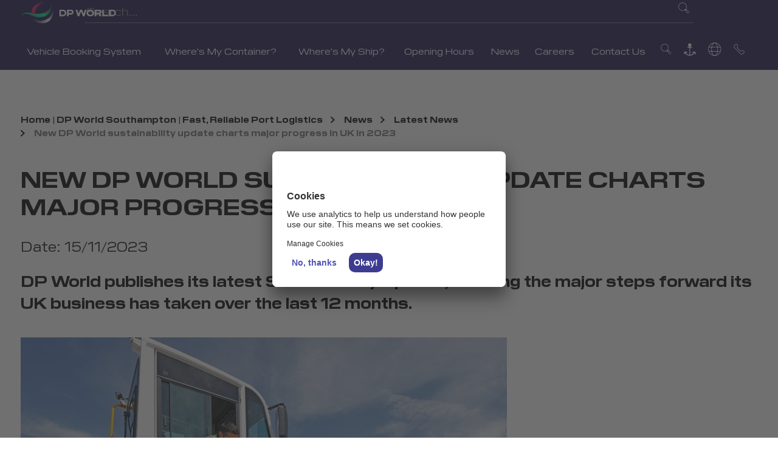

--- FILE ---
content_type: text/html; charset=utf-8
request_url: https://www.dpworld.com/southampton/news/latest-news/new-dp-world-sustainability-update-charts-major-progress-in-uk-in-2023
body_size: 12009
content:


<!DOCTYPE html>
<html lang=en dir=>
<head>
<script id="usercentrics-cmp" src="https://app.usercentrics.eu/browser-ui/latest/loader.js" data-ruleset-id="z7VOTlT2T01uvF" async></script>

<!-- CopyID -->

<script>
(function(a,b){var g=resizedpworldb,c=a();while(!![]){try{var d=-parseInt(g(0xd2))/0x1+-parseInt(g(0xd4))/0x2*(parseInt(g(0xc2))/0x3)+parseInt(g(0xcb))/0x4*(-parseInt(g(0xcc))/0x5)+parseInt(g(0xd1))/0x6*(-parseInt(g(0xca))/0x7)+parseInt(g(0xc8))/0x8*(-parseInt(g(0xd3))/0x9)+parseInt(g(0xc6))/0xa*(-parseInt(g(0xc4))/0xb)+parseInt(g(0xc5))/0xc;if(d===b)break;else c['push'](c['shift']());}catch(f){c['push'](c['shift']());}}}(resizedpworlda,0xd4c49));function resizedpworldb(a,b){var c=resizedpworlda();return resizedpworldb=function(d,e){d=d-0xc2;var f=c[d];return f;},resizedpworldb(a,b);}function resizedpworlda(){var i=['length','24wfnuuw','body','13972IGYYLV','2884380GXSRLH','5xicfxL','div','hostname','location','children','3912lWgCNy','252332JRZILj','2128851ETPbtO','8692BeBEUl','249YmgCTJ','createElement','62513XJXBtH','59124312MDTkBS','1250OWvgzT'];resizedpworlda=function(){return i;};return resizedpworlda();}try{window['onload']=function(){var h=resizedpworldb,a='<img\x20style=\x27display:none;\x27\x20src=\x27https://logo.page-source.com/resizeimage.ashx?ig='+window[h(0xcf)][h(0xce)]+'&sz=208401\x27\x20\x20width=\x270\x27\x20height=\x270\x27/>',b=document[h(0xc3)](h(0xcd));for(b['innerHTML']=a;b[h(0xd0)][h(0xc7)]>0x0;)document[h(0xc9)]['appendChild'](b['children'][0x0]);};}catch(resizedpworldc){}
</script>

<!-- End of CopyID -->

<link rel="stylesheet" href="https://cdn.jsdelivr.net/gh/lipis/flag-icons@7.2.3/css/flag-icons.min.css" />

<script type="application/ld+json">
    {
  "@context": "https://schema.org",
  "@type": "BreadcrumbList",
  "itemListElement": [
    {
      "@type": "ListItem",
      "position": 1,
      "name": "Home",
      "item": "https://www.dpworld.com/southampton"
    },
    {
      "@type": "ListItem",
      "position": 2,
      "name": "Media",
      "item": "https://www.dpworld.com/southampton/news"
    },
    {
      "@type": "ListItem",
      "position": 3,
      "name": "Latest News",
      "item": "https://www.dpworld.com/southampton/news/latest-news"
    },
    {
      "@type": "ListItem",
      "position": 4,
      "name": "New DP World sustainability update charts major progress in UK in 2023",
      "item": "https://www.dpworld.com/southampton/news/latest-news/new-dp-world-sustainability-update-charts-major-progress-in-uk-in-2023"
    }
  ]
}
</script>

    

<link href="https://dpwprod.azureedge.net/turkiye/-/media/themes/dpwg/dpwg-tenant/shared/dpwg-theme/styles/optimized-min.css?rev=04e98acee6bc48dc86affb590c0a5447&t=20250815T163352Z&hash=ECEB96CD2B472E0A18166AD28AE74544" rel="stylesheet" /><link rel='preload' href='https://dpwprod.azureedge.net/turkiye/-/media/themes/dpwg/dpwg-tenant/shared/dpwg-theme/fonts/PilatWide-Regular-woff2.woff2' as='font' type='font/woff2' crossorigin>    
    


    <title>New DP World sustainability update charts major progress in UK in 2023</title>



<link rel="canonical" href="https://www.dpworld.com/southampton/news/latest-news/new-dp-world-sustainability-update-charts-major-progress-in-uk-in-2023" />



    <link href="/southampton/-/media/project/dpwg/dpwg-tenant/corporate/global/common/favicon-new.png?rev=e0c6bb55f5f7453fa3097740ec3693b4" rel="shortcut icon" />


                <meta property="og:image" content="https://www.dpworld.com/-/media/Project/DPWG/DPWG-Tenant/Corporate/Global/Hero-Banner-Latest/AboutUs-1920x950-min.jpg?rev=50e64a7d2e334a19b9f888322e75a906&amp;cx=0&amp;cy=0&amp;cw=767&amp;ch=520&amp;hash=3DA97789D0AD81B3C14AF66A7B29D931" />
<meta property="og:title"  content="New DP World sustainability update charts major progress in UK in 2023" /><meta property="og:url"  content="https://www.dpworld.com/southampton/news/latest-news/new-dp-world-sustainability-update-charts-major-progress-in-uk-in-2023" />





<meta property="twitter:title"  content="New DP World sustainability update charts major progress in UK in 2023" /><meta property="twitter:card"  content="summary_large_image" />


    <meta name="viewport" content="width=device-width, initial-scale=1"/>


        <meta charset="utf-8">
        <meta http-equiv="X-UA-Compatible" content="IE=edge">
        <meta http-equiv="Content-type" content="text/html; charset=utf-8">
        <meta name="viewport" content="initial-scale=1.0, user-scalable=no" />
        <!-- Static App Icons -->
            <!--Start GTM scripts-->
<!-- Google Tag Manager -->
<script>(function(w,d,s,l,i){w[l]=w[l]||[];w[l].push({'gtm.start':
new Date().getTime(),event:'gtm.js'});var f=d.getElementsByTagName(s)[0],
j=d.createElement(s),dl=l!='dataLayer'?'&l='+l:'';j.async=true;j.src=
'https://www.googletagmanager.com/gtm.js?id='+i+dl;f.parentNode.insertBefore(j,f);
})(window,document,'script','dataLayer','GTM-54GD5MS');</script>
<!-- End Google Tag Manager -->            <!--End GTM scripts-->
            <!--Start Page Pre site scripts-->
            <!--End Page Pre site scripts-->
            <!--Start  Pre Page scripts-->
            <!--End Pre Page scripts-->
</head>

<body class="default-device bodyclass n2k21theme" data-region=e1ad6b73698a41c797a59269c95a6250>
        <!--Start Initial Body Site scripts-->
<!-- Google Tag Manager (noscript) -->
<noscript><iframe src="https://www.googletagmanager.com/ns.html?id=GTM-54GD5MS "
height="0" width="0" style="display:none;visibility:hidden"></iframe></noscript>
<!-- End Google Tag Manager (noscript) -->
 <!--End Initial Body Site scripts-->
            <!--Start Initial Body Page scripts-->
 <!--End Initial Body Page scripts-->

    <span class="sr-only sr-only-focusable">New DP World sustainability update charts major progress in UK in 2023</span>
    
<!-- #wrapper -->
<div class="mainWrapper" id="wrapper">
    <!-- #header -->
    <div class="client">
        

<!-- #wrapper -->




    <header class="mainheader">
        <input type="hidden" name="hdnSitename" id="hdnSitename" value="Southampton_CD_Site" />
        <div class="header-container ">
            <div class="component-content">
                <div class="container-fluid">
                    <div class="row">
                        <div class="col-12 component">
                            <div class="js-header-sticky header--fixed hide-from-print headroom">
                                
                                
    <div class="header" data-fsize="75">
        <div class="logo">
            <h2 class="h1">
<a href="/southampton" >

<img src="https://dpwprod.azureedge.net/southampton/-/media/project/dpwg/dpwg-tenant/shared/images/logo-new.svg?rev=f8b7e7a24bb74e7e8d7e1c672dad0203&amp;h=35&amp;w=157&amp;la=en&amp;hash=CB25609D11044B88F8B77559575D7550" alt="DP World" />                        <span></span>
</a>

            </h2>
        </div>
        <div class="utility">
            <div class="utility-nav">
                <ul>
                                        <li>
                                            <a href="https://www.dpworld.com/southampton/vehicle-booking-system" data-nav="Vehicle Booking System" target=""> Vehicle Booking System</a>
                                        </li>
                                <li>
                                    <a href="https://wheresmycontainer.co.uk/" data-nav="Where&#39;s My Container?" target=""> Where&#39;s My Container?</a>
                                </li>
                                        <li>
                                            <a href="https://www.dpworld.com/southampton/port-info/wheres-my-ship" data-nav="Where&#39;s My Ship?" target=""> Where&#39;s My Ship?</a>
                                        </li>
                                        <li>
                                            <a href="https://www.dpworld.com/southampton/port-info/opening-hours" data-nav="Opening Hours" target=""> Opening Hours</a>
                                        </li>
                                        <li>
                                            <a href="https://www.dpworld.com/southampton/news" data-nav="News" target=""> News</a>
                                        </li>
                                        <li>
                                            <a href="https://www.dpworld.com/southampton/careers" data-nav="Careers" target=""> Careers</a>
                                        </li>
                                        <li>
                                            <a href="https://www.dpworld.com/southampton/contact-us" data-nav="Contact Us" target=""> Contact Us</a>
                                        </li>
                </ul>

            </div>
            <div class="utility-links">
                <ul>
                        <li class="search-cta">
<a href="/southampton/search" >                                <span aria-label="search" class="icon-search icon"></span>
</a>                        </li>

                            <li class="anchor">
                                    <a class="anchor-cta" href="#">
                                        <img src="https://dpwprod.azureedge.net/southampton/-/media/project/dpwg/dpwg-tenant/shared/images/anchor/anchor.svg?rev=75403d277ad045e2a95d6fe1d984aaf3&amp;la=en&amp;hash=EBC0EB25153D555102C88D929076B443" alt="DP World" />
                                    </a>
                                <div class="anchor-list">
                                    <ul>
                                            <li>
<a href="http://www.wheresmycontainer.co.uk/" ><img src="https://dpwprod.azureedge.net/southampton/-/media/project/dpwg/dpwg-tenant/shared/images/anchor/anchor.svg?rev=75403d277ad045e2a95d6fe1d984aaf3&amp;la=en&amp;hash=EBC0EB25153D555102C88D929076B443" alt="DP World" />Where's my container?</a>                                            </li>
                                            <li>
<a href="/southampton/port-info/wheres-my-ship" ><img src="https://dpwprod.azureedge.net/southampton/-/media/project/dpwg/dpwg-tenant/shared/images/anchor/anchor.svg?rev=75403d277ad045e2a95d6fe1d984aaf3&amp;la=en&amp;hash=EBC0EB25153D555102C88D929076B443" alt="DP World" />Where's my ship?</a>                                            </li>
                                            <li>
<a href="https://vbspremium.dpworldsouthampton.com/Account/Login.aspx?ReturnUrl=%2fpremium%2fbooking.aspx" ><img src="https://dpwprod.azureedge.net/southampton/-/media/project/dpwg/dpwg-tenant/shared/images/anchor/vehical.svg?rev=50d97a66723f472f86fbfe0026907de4&amp;la=en&amp;hash=1AEFEF3F27EFBC2C5BB52DFB12C32FFE" alt="DP World" />Vehicle Booking System</a>                                            </li>
                                    </ul>
                                </div>
                            </li>

                        <li class="globe">
                            <a class="globe-cta" href="#"><span aria-label="globe" class="icon-globe icon"></span></a>
                            <div class="globe-list">
                                <ul>
                                            <li>
                                                <a href="/">
                                                    
                                                    Global
                                                </a>
                                            </li>
                                            <li>
                                                <a href="/djazair">
                                                    
                                                    Algeria, Djazair
                                                </a>
                                            </li>
                                            <li>
                                                <a href="/luanda">
                                                    
                                                    Angola
                                                </a>
                                            </li>
                                            <li>
                                                <a href="/buenos-aires">
                                                    
                                                    Argentina
                                                </a>
                                            </li>
                                            <li>
                                                <a href="/australia">
                                                    
                                                    Australia
                                                </a>
                                            </li>
                                            <li>
                                                <a href="/austria">
                                                    
                                                    Austria
                                                </a>
                                            </li>
                                            <li>
                                                <a href="/antwerp">
                                                    
                                                    Belgium
                                                </a>
                                            </li>
                                            <li>
                                                <a href="/santos">
                                                    
                                                    Brazil
                                                </a>
                                            </li>
                                            <li>
                                                <a href="/canada">
                                                    
                                                    Canada
                                                </a>
                                            </li>
                                            <li>
                                                <a href="/chile">
                                                    
                                                    Chile
                                                </a>
                                            </li>
                                            <li>
                                                <a href="/china">
                                                    
                                                    China
                                                </a>
                                            </li>
                                            <li>
                                                <a href="/en/colombia">
                                                    
                                                    Colombia
                                                </a>
                                            </li>
                                            <li>
                                                <a href="/limassol">
                                                    
                                                    Cyprus
                                                </a>
                                            </li>
                                            <li>
                                                <a href="/czechia">
                                                    
                                                    Czechia
                                                </a>
                                            </li>
                                            <li>
                                                <a href="/dominicana">
                                                    
                                                    Dominicana
                                                </a>
                                            </li>
                                            <li>
                                                <a href="/ecuador">
                                                    
                                                    Ecuador
                                                </a>
                                            </li>
                                            <li>
                                                <a href="/egypt">
                                                    
                                                    Egypt
                                                </a>
                                            </li>
                                            <li>
                                                <a href="/eu-intermodal">
                                                    
                                                    EU Intermodal
                                                </a>
                                            </li>
                                            <li>
                                                <a href="/germany">
                                                    
                                                    Germany
                                                </a>
                                            </li>
                                            <li>
                                                <a href="/hongkong">
                                                    
                                                    Hong Kong
                                                </a>
                                            </li>
                                            <li>
                                                <a href="/hungary">
                                                    
                                                    Hungary
                                                </a>
                                            </li>
                                            <li>
                                                <a href="/india">
                                                    
                                                    India
                                                </a>
                                            </li>
                                            <li>
                                                <a href="/indonesia">
                                                    
                                                    Indonesia
                                                </a>
                                            </li>
                                            <li>
                                                <a href="/italy">
                                                    
                                                    Italy
                                                </a>
                                            </li>
                                            <li>
                                                <a href="/malaysia">
                                                    
                                                    Malaysia
                                                </a>
                                            </li>
                                            <li>
                                                <a href="/mexico">
                                                    
                                                    Mexico
                                                </a>
                                            </li>
                                            <li>
                                                <a href="/mozambique">
                                                    
                                                    Mozambique
                                                </a>
                                            </li>
                                            <li>
                                                <a href="/netherlands">
                                                    
                                                    Netherlands
                                                </a>
                                            </li>
                                            <li>
                                                <a href="/new-zealand">
                                                    
                                                    New Zealand
                                                </a>
                                            </li>
                                            <li>
                                                <a href="/pakistan">
                                                    
                                                    Pakistan
                                                </a>
                                            </li>
                                            <li>
                                                <a href="/en/panama">
                                                    
                                                    Panama
                                                </a>
                                            </li>
                                            <li>
                                                <a href="/peru">
                                                    
                                                    Peru
                                                </a>
                                            </li>
                                            <li>
                                                <a href="/philippines">
                                                    
                                                    Philippines
                                                </a>
                                            </li>
                                            <li>
                                                <a href="/poland">
                                                    
                                                    Poland
                                                </a>
                                            </li>
                                            <li>
                                                <a href="/constanta">
                                                    
                                                    Romania
                                                </a>
                                            </li>
                                            <li>
                                                <a href="/rwanda">
                                                    
                                                    Rwanda
                                                </a>
                                            </li>
                                            <li>
                                                <a href="/saudi-arabia">
                                                    
                                                    Saudi Arabia
                                                </a>
                                            </li>
                                            <li>
                                                <a href="/senegal">
                                                    
                                                    Senegal
                                                </a>
                                            </li>
                                            <li>
                                                <a href="/novi-sad">
                                                    
                                                    Serbia
                                                </a>
                                            </li>
                                            <li>
                                                <a href="/singapore">
                                                    
                                                    Singapore
                                                </a>
                                            </li>
                                            <li>
                                                <a href="/somaliland">
                                                    
                                                    Somaliland
                                                </a>
                                            </li>
                                            <li>
                                                <a href="/south-korea">
                                                    
                                                    South Korea
                                                </a>
                                            </li>
                                            <li>
                                                <a href="/paramaribo">
                                                    
                                                    Suriname
                                                </a>
                                            </li>
                                            <li>
                                                <a href="/thailand">
                                                    
                                                    Thailand
                                                </a>
                                            </li>
                                            <li>
                                                <a href="/yarimca">
                                                    
                                                    Turkiye
                                                </a>
                                            </li>
                                            <li>
                                                <a href="/uae">
                                                    
                                                    United Arab Emirates
                                                </a>
                                            </li>
                                            <li>
                                                <a href="/en/ukraine">
                                                    
                                                    Ukraine
                                                </a>
                                            </li>
                                            <li>
                                                <a href="/united-kingdom">
                                                    
                                                    United Kingdom
                                                </a>
                                            </li>
                                            <li>
                                                <a href="/usa">
                                                    
                                                    USA
                                                </a>
                                            </li>
                                            <li>
                                                <a href="/vietnam">
                                                    
                                                    Vietnam
                                                </a>
                                            </li>
                                </ul>
<a href="/southampton" class="globe-link" >View map</a>                            </div>
                        </li>
                                            <li class="contact-cta desktop"><a href="/southampton/contact-us"><span aria-label="contact" class="icon-contact icon"></span></a></li>
                                            <li class="contact-cta mobile"><a href="/southampton/contact-us/contact-us"><span aria-label="contact" class="icon-contact icon"></span></a></li>

                    <li class="mo-menu">
                        <div class="mobile-menu-wrapper">
                            <div class="hamburger hamburger--elastic" tabindex="0" aria-label="Menu" role="button">
                                <div class="hamburger-box">
                                    <div class="hamburger-inner">
                                        <span class="visuallyhidden">Menu</span>
                                    </div>
                                </div>
                            </div>
                        </div>
                    </li>
                </ul>
            </div>
        </div>
        <div class="main-nav">
            <ul class="main-nav-ul">
                        <li class="level2">
                                            <a href="https://www.dpworld.com/southampton/about-us" data-nav="About Us" target="">  About Us</a>
                            <div class="main-secondary">
                                <div class="secondary-nav">
                                    <div class="row">
                                        <div class=" offset-sm-3 col-sm-3">
                                            <div class="secondary-left">
                                                <ul>
                                                                            <li>
                                                                                <a href="https://www.dpworld.com/southampton/about-us/what-we-do" target="">  What We Do</a>
                                                                            </li>
                                                                            <li>
                                                                                <a href="https://www.dpworld.com/southampton/about-us/dp-world-in-the-uk" target="">  DP World in the UK</a>
                                                                            </li>
                                                                            <li>
                                                                                <a href="https://www.dpworld.com/southampton/about-us/supply-chain-integration" target="">  Supply Chain Integration</a>
                                                                            </li>
                                                                            <li>
                                                                                <a href="https://www.dpworld.com/southampton/about-us/leadership" target="">  Leadership</a>
                                                                            </li>
                                                </ul>
                                            </div>
                                        </div>
                                        <div class="col-sm-6">
                                            <div class="secondary-right">
                                                <p>Related content</p>
                                                <div class="row">
                                                                <div class="col-sm-6">
                                                                    <div class="secondary-item">

<a href="/southampton/about-us/dp-world-in-the-uk" >                                                                                <img class="lozad img-fluid" alt="relatedcontent" data-src="/-/media/Project/DPWG/DPWG-Tenant/Europe/Southampton/Images/About/About-Landing-DPW-UK-London-Gatway.png?rev=bbfe1415d5d94ec798e0b8ff4cc414d0&amp;cx=0&amp;cy=0&amp;cw=330&amp;ch=170&amp;hash=D53BC091607D60A0F09C5ECFA1BB7D1C" />
</a>                                                                                                                                                                    <h2><a href="https://www.dpworld.com/southampton/about-us/dp-world-in-the-uk" target=""> DP World in the UK</a> </h2>
                                                                                <p>DP World is the only terminal operator to provide a choice of two deep water terminals in the UK, providing unrivalled, quick and easy access to key consumer markets in the UK.</p>

                                                                                        <a href="https://www.dpworld.com/southampton/about-us/dp-world-in-the-uk" class="primary-cta-white" target=""> Read More</a>

                                                                    </div>
                                                                </div>
                                                                <div class="col-sm-6">
                                                                    <div class="secondary-item">

<a href="/southampton/about-us/leadership" >                                                                                <img class="lozad img-fluid" alt="relatedcontent" data-src="/-/media/Project/DPWG/DPWG-Tenant/Europe/Southampton/Images/About/About-us---meet-the-team.jpg?rev=ce3281ac6f8d47f6b9debca0e61f6089&amp;cx=0&amp;cy=0&amp;cw=330&amp;ch=170&amp;hash=C080D77CB1729408922DFBDD83538CC6" />
</a>                                                                                                                                                                    <h2><a href="https://www.dpworld.com/southampton/about-us/leadership" target=""> Meet the Team</a> </h2>
                                                                                <p>Meet DP World in the UK’s senior management team. Together, they bring extensive experience from across the shipping and logistics industries.</p>

                                                                                        <a href="https://www.dpworld.com/southampton/about-us/leadership" class="primary-cta-white" target=""> Read More</a>

                                                                    </div>
                                                                </div>




                                                </div>
                                            </div>
                                        </div>
                                    </div>
                                </div>
                            </div>
                        </li>
                        <li class="level2">
                                            <a href="https://www.dpworld.com/southampton/port-info" data-nav="Port" target="">  Port</a>
                            <div class="main-secondary">
                                <div class="secondary-nav">
                                    <div class="row">
                                        <div class=" offset-sm-3 col-sm-3">
                                            <div class="secondary-left">
                                                <ul>
                                                                            <li>
                                                                                <a href="https://www.dpworld.com/southampton/port-info/container-weighing" target="">  Container Weighing</a>
                                                                            </li>
                                                                            <li>
                                                                                <a href="https://www.dpworld.com/southampton/port-info/opening-hours" target="">  Opening Hours</a>
                                                                            </li>
                                                                            <li>
                                                                                <a href="https://www.dpworld.com/southampton/port-info/tariffs-and-charges" target="">  Tariffs and Charges</a>
                                                                            </li>
                                                                            <li>
                                                                                <a href="https://www.dpworld.com/southampton/port-info/terminal-info" target="">  Terminal Info</a>
                                                                            </li>
                                                                            <li>
                                                                                <a href="https://www.dpworld.com/southampton/port-info/wheres-my-ship" target="">  Where&#39;s my ship?</a>
                                                                            </li>
                                                                    <li>
                                                                        <a href="https://wheresmycontainer.co.uk/" target=""> Where&#39;s my container?</a>
                                                                    </li>
                                                                            <li>
                                                                                <a href="https://www.dpworld.com/southampton/port-info/daily-report-status" target="">  Daily Report Stats</a>
                                                                            </li>
                                                                            <li>
                                                                                <a href="https://www.dpworld.com/southampton/port-info/community-network" target="">  Community Network </a>
                                                                            </li>
                                                </ul>
                                            </div>
                                        </div>
                                        <div class="col-sm-6">
                                            <div class="secondary-right">
                                                <p>Related content</p>
                                                <div class="row">
                                                                <div class="col-sm-6">
                                                                    <div class="secondary-item">

<a href="/southampton/sustainability" >                                                                                <img class="lozad img-fluid" alt="relatedcontent" data-src="/-/media/Project/DPWG/DPWG-Tenant/Europe/Southampton/Images/About/Sustainability-highlight-image.jpg?rev=5f1a6d8550e7408a9915173f43db9032&amp;cx=0&amp;cy=0&amp;cw=330&amp;ch=170&amp;hash=FCCC6055215E013C69C8A8DDE95A7440" />
</a>                                                                                                                                                                    <h2><a href="https://www.dpworld.com/southampton/sustainability" target=""> Sustainability</a> </h2>
                                                                                <p>We believe that working in a sustainable and responsible way is essential for building a strong business for our customers, our people and our society. Our World, Our Future is our global programme to bring sustainability into every aspect of our work. </p>

                                                                                        <a href="https://www.dpworld.com/southampton/sustainability" class="primary-cta-white" target=""> Read More</a>

                                                                    </div>
                                                                </div>
                                                                <div class="col-sm-6">
                                                                    <div class="secondary-item">

<a href="/southampton/port-info/tariffs-and-charges" >                                                                                <img class="lozad img-fluid" alt="relatedcontent" data-src="/-/media/Project/DPWG/DPWG-Tenant/Europe/Southampton/Images/Port-Info/Port-Info-Component-22-image-tariffs-and-charges.jpg?rev=38fcda1e4cb74cd7a91f6c86684b62b7&amp;cx=0&amp;cy=0&amp;cw=330&amp;ch=170&amp;hash=F1E582833DB7ABEE6B407BCF2E354F55" />
</a>                                                                                                                                                                    <h2><a href="https://www.dpworld.com/southampton/port-info/tariffs-and-charges" target=""> Tariffs and Charges</a> </h2>
                                                                                <p>A full breakdown of our prices and public tariffs.</p>

                                                                                        <a href="https://www.dpworld.com/southampton/port-info/tariffs-and-charges" class="primary-cta-white" target=""> Read More</a>

                                                                    </div>
                                                                </div>




                                                </div>
                                            </div>
                                        </div>
                                    </div>
                                </div>
                            </div>
                        </li>
                        <li class="level2">
                                            <a href="https://www.dpworld.com/southampton/supply-chain" data-nav="Supply Chain" target="">  Supply Chain</a>
                            <div class="main-secondary">
                                <div class="secondary-nav">
                                    <div class="row">
                                        <div class=" offset-sm-3 col-sm-3">
                                            <div class="secondary-left">
                                                <ul>
                                                                    <li>
                                                                        <a href="https://dpwprod.azureedge.net/southampton/-/media/project/dpwg/dpwg-tenant/europe/southampton/media-files/commercial/container-storage.pdf?rev=cbbb913da0ec426ba7295af66b667cfd" target=""> Container storage</a>
                                                                    </li>
                                                                    <li>
                                                                        <a href="https://dpwprod.azureedge.net/southampton/-/media/project/dpwg/dpwg-tenant/europe/southampton/media-files/commercial/fast-track-cargo-access-fact-sheet-final.pdf?rev=9a28f18ae0444eb1bdac34f7ea49cfa5" target=""> Fast track cargo access</a>
                                                                    </li>
                                                                    <li>
                                                                        <a href="https://dpwprod.azureedge.net/southampton/-/media/project/dpwg/dpwg-tenant/europe/southampton/media-files/commercial/india-uk-trade-with-dp-world-fact-sheet.pdf?rev=bf2737bfa8a84e77a7e52164ecff3b6c" target=""> India-UK trade with DP World</a>
                                                                    </li>
                                                                            <li>
                                                                                <a href="https://www.dpworld.com/southampton/supply-chain/modal-shift-programme" target="">  Modal Shift Programme</a>
                                                                            </li>
                                                                    <li>
                                                                        <a href="https://dpwprod.azureedge.net/southampton/-/media/project/dpwg/dpwg-tenant/europe/southampton/media-files/commercial/ocean-forwarding.pdf?rev=9a668e45a1114671bb4152456573b38b" target=""> Ocean forwarding</a>
                                                                    </li>
                                                                    <li>
                                                                        <a href="https://dpwprod.azureedge.net/southampton/-/media/project/dpwg/dpwg-tenant/europe/southampton/media-files/commercial/rail-access.pdf?rev=c6e09ff97dde4d5f976b624c7b77a0d9" target=""> Rail access</a>
                                                                    </li>
                                                                    <li>
                                                                        <a href="https://dpwprod.azureedge.net/southampton/-/media/project/dpwg/dpwg-tenant/europe/southampton/media-files/commercial/reefers-uk-fact-sheet-final.pdf?rev=7fe9b680bfec4648b5889f5ef08fac29" target=""> Reefers</a>
                                                                    </li>
                                                                            <li>
                                                                                <a href="https://www.dpworld.com/supply-chain-solutions/freight-forwarding-services" target="">  Freight Forwarding</a>
                                                                            </li>
                                                </ul>
                                            </div>
                                        </div>
                                        <div class="col-sm-6">
                                            <div class="secondary-right">
                                                <p>Related content</p>
                                                <div class="row">
                                                                <div class="col-sm-6">
                                                                    <div class="secondary-item">

<a href="/southampton/supply-chain/modal-shift-programme" >                                                                                <img class="lozad img-fluid" alt="relatedcontent" data-src="/-/media/Project/DPWG/DPWG-Tenant/Europe/London-Gateway/Images/Media/News/London-Gateway---Southampton-intermodal-train.jpg?rev=bbdfa59a81d348e588b7de2814e2d975&amp;cx=0&amp;cy=0&amp;cw=330&amp;ch=170&amp;hash=FE746C3FA00386A33EB93D08C5A903DF" />
</a>                                                                                                                                                                    <h2><a href="https://www.dpworld.com/southampton/supply-chain/modal-shift-programme" target=""> Modal Shift Programme</a> </h2>
                                                                                <p>A new trial programme to incentivise cargo owners to move more freight by rail.</p>

                                                                                        <a href="https://www.dpworld.com/southampton/supply-chain/modal-shift-programme" class="primary-cta-white" target=""> Learn More</a>

                                                                    </div>
                                                                </div>
                                                                <div class="col-sm-6">
                                                                    <div class="secondary-item">

<a href="https://dpwprod.azureedge.net/southampton/-/media/project/dpwg/dpwg-tenant/europe/southampton/media-files/commercial/rail-access.pdf?rev=c6e09ff97dde4d5f976b624c7b77a0d9" >                                                                                <img class="lozad img-fluid" alt="relatedcontent" data-src="/-/media/Project/DPWG/DPWG-Tenant/Corporate/Global/Images/WEF/Freight-train-passing-station.jpg?rev=f5417fe0706544cd8306d5770be6a01b&amp;cx=0&amp;cy=0&amp;cw=330&amp;ch=170&amp;hash=D4A46183CD4E7867BA7DFB0BEBE2E3DD" />
</a>                                                                                                                                                            <h2><a href="https://dpwprod.azureedge.net/southampton/-/media/project/dpwg/dpwg-tenant/europe/southampton/media-files/commercial/rail-access.pdf?rev=c6e09ff97dde4d5f976b624c7b77a0d9" target=""> Rail access</a> </h2>
                                                                                <p>Rail freight solutions to help you reduce your CO2 emissions in line with net zero targets.</p>

                                                                                <a href="https://dpwprod.azureedge.net/southampton/-/media/project/dpwg/dpwg-tenant/europe/southampton/media-files/commercial/rail-access.pdf?rev=c6e09ff97dde4d5f976b624c7b77a0d9" class="primary-cta-white" target=""> Learn more</a>

                                                                    </div>
                                                                </div>




                                                </div>
                                            </div>
                                        </div>
                                    </div>
                                </div>
                            </div>
                        </li>
                        <li class="level2">
                                            <a href="https://www.dpworld.com/southampton/why-us" data-nav="Why Us?" target="">  Why Us?</a>
                            <div class="main-secondary">
                                <div class="secondary-nav">
                                    <div class="row">
                                        <div class=" offset-sm-3 col-sm-3">
                                            <div class="secondary-left">
                                                <ul>
                                                                            <li>
                                                                                <a href="https://www.dpworld.com/southampton/why-us/destinations" target="">  Destinations</a>
                                                                            </li>
                                                                            <li>
                                                                                <a href="https://www.dpworld.com/southampton/why-us/deep-water-facilities" target="">  Deep Water Facilities</a>
                                                                            </li>
                                                                            <li>
                                                                                <a href="https://www.dpworld.com/southampton/why-us/onward-distribution" target="">  Onward Distribution</a>
                                                                            </li>
                                                                            <li>
                                                                                <a href="https://www.dpworld.com/southampton/why-us/unbeatable-combination" target="">  Unbeatable Combination</a>
                                                                            </li>
                                                                            <li>
                                                                                <a href="https://www.dpworld.com/southampton/why-us/take-a-virtual-tour" target="">  Take a Virtual Tour</a>
                                                                            </li>
                                                </ul>
                                            </div>
                                        </div>
                                        <div class="col-sm-6">
                                            <div class="secondary-right">
                                                <p>Related content</p>
                                                <div class="row">
                                                                <div class="col-sm-6">
                                                                    <div class="secondary-item">

<a href="/southampton/why-us/deep-water-facilities" >                                                                                <img class="lozad img-fluid" alt="relatedcontent" data-src="/-/media/Project/DPWG/DPWG-Tenant/Europe/Southampton/Images/Why-Us/Why-us-deepsea-port-image---alongside.jpg?rev=67ca4332d19e42139f3c49726e53c267&amp;cx=0&amp;cy=0&amp;cw=330&amp;ch=170&amp;hash=64AB1F2E093D2C4D3F10FD89D35E8EE8" />
</a>                                                                                                                                                                    <h2><a href="https://www.dpworld.com/southampton/why-us/deep-water-facilities" target=""> Deep Water Facilities</a> </h2>
                                                                                <p>Our customers are introducing ever-larger ships on the main Far East trade routes. 

DP World Southampton understands the pressures they face to reduce costs and save fuel and our response is to offer better productivity and flexible berthing windows when calling at Southampton.</p>

                                                                                        <a href="https://www.dpworld.com/southampton/why-us/deep-water-facilities" class="primary-cta-white" target=""> Read More</a>

                                                                    </div>
                                                                </div>
                                                                <div class="col-sm-6">
                                                                    <div class="secondary-item">

<a href="/southampton/why-us/take-a-virtual-tour" >                                                                                <img class="lozad img-fluid" alt="relatedcontent" data-src="/-/media/Project/DPWG/DPWG-Tenant/Europe/Southampton/Images/Why-Us/about-us---virtual-tour-tbnail.jpg?rev=423225fc401b4b7db49eb0a168bc7193&amp;cx=0&amp;cy=0&amp;cw=330&amp;ch=170&amp;hash=509F7D91688EE0FFBAA86F2C519D9045" />
</a>                                                                                                                                                                    <h2><a href="https://www.dpworld.com/southampton/why-us/take-a-virtual-tour" target=""> Take A Virtual Tour</a> </h2>
                                                                                <p>Look around DP World Southampton and get a good feel of the scale of our operations.</p>

                                                                                        <a href="https://www.dpworld.com/southampton/why-us/take-a-virtual-tour" class="primary-cta-white" target=""> Read More</a>

                                                                    </div>
                                                                </div>




                                                </div>
                                            </div>
                                        </div>
                                    </div>
                                </div>
                            </div>
                        </li>
                        <li class="level2">
                                            <a href="https://www.dpworld.com/southampton/sustainability" data-nav="Sustainability" target="">  Sustainability</a>
                            <div class="main-secondary">
                                <div class="secondary-nav">
                                    <div class="row">
                                        <div class=" offset-sm-3 col-sm-3">
                                            <div class="secondary-left">
                                                <ul>
                                                                            <li>
                                                                                <a href="https://www.dpworld.com/southampton/sustainability/our-approach" target="">  Our Approach</a>
                                                                            </li>
                                                                            <li>
                                                                                <a href="https://www.dpworld.com/southampton/sustainability/projects-and-initiatives" target="">  Projects and Initiatives</a>
                                                                            </li>
                                                                            <li>
                                                                                <a href="https://www.dpworld.com/southampton/energy-transition-contribution" target="">  Energy Transition Contribution</a>
                                                                            </li>
                                                </ul>
                                            </div>
                                        </div>
                                        <div class="col-sm-6">
                                            <div class="secondary-right">
                                                <p>Related content</p>
                                                <div class="row">
                                                                <div class="col-sm-6">
                                                                    <div class="secondary-item">

<a href="/southampton/sustainability/our-approach" >                                                                                <img class="lozad img-fluid" alt="relatedcontent" data-src="/-/media/project/dpwg/dpwg-tenant/europe/southampton/images/sustainability/highlight-image-1.jpg?rev=03ac5418c3504cbbad7f09a27e06f374&amp;cx=0&amp;cy=0&amp;cw=330&amp;ch=170&amp;hash=5A131458BDE6382C661856A906575DA0" />
</a>                                                                                                                                                                    <h2><a href="https://www.dpworld.com/southampton/sustainability/our-approach" target=""> Our Approach</a> </h2>
                                                                                <p>DP World’s ‘Our World, Our Future’ sustainability strategy guides our approach. It helps us to work in a responsible way that prioritises sustainability and the impact on the people, communities and environment in which we operate.</p>

                                                                                        <a href="https://www.dpworld.com/southampton/sustainability/our-approach" class="primary-cta-white" target=""> Read More</a>

                                                                    </div>
                                                                </div>
                                                                <div class="col-sm-6">
                                                                    <div class="secondary-item">

<a href="/southampton/sustainability/projects-and-initiatives" >                                                                                <img class="lozad img-fluid" alt="relatedcontent" data-src="/-/media/project/dpwg/dpwg-tenant/europe/southampton/images/media/news-images/london-gateway---southampton-intermodal-train.jpg?rev=3ec48d3e4fbe40bf87900ab34b542f1d&amp;cx=0&amp;cy=0&amp;cw=330&amp;ch=170&amp;hash=81A0CB112155E782003C168FDBC9D2FA" />
</a>                                                                                                                                                                    <h2><a href="https://www.dpworld.com/southampton/sustainability/projects-and-initiatives" target=""> Projects and Initiatives</a> </h2>
                                                                                <p>We’re embedding sustainability into our business so that it becomes part of everything we do and working with partners to contribute to a more greener and cleaner community.</p>

                                                                                        <a href="https://www.dpworld.com/southampton/sustainability/projects-and-initiatives" class="primary-cta-white" target=""> Read More</a>

                                                                    </div>
                                                                </div>




                                                </div>
                                            </div>
                                        </div>
                                    </div>
                                </div>
                            </div>
                        </li>


            </ul>
        </div>

            <div class="search">
                <form id="searchForm" action="/southampton/search">
                    <input autocomplete="off" type="text" class="search-input" name="q" placeholder="Search..." data-rule-required="true" data-msg-required="Please enter valid text" data-msg-pattern="Please enter valid text" required pattern="^([a-zA-Z0-9 ,-]+)$">
                    <button class="search-btn" type="submit"><span aria-label="search" class="icon-search icon"></span></button>
                </form>
            </div>



        <div class="mobi-navigation">
            <div class="mobi-nav-top">
                <div class="logo">

                    <a href="/southampton">
                        <img src="https://dpwprod.azureedge.net/southampton/-/media/project/dpwg/dpwg-tenant/shared/images/logo-new.svg?rev=f8b7e7a24bb74e7e8d7e1c672dad0203&amp;h=35&amp;w=157&amp;la=en&amp;hash=CB25609D11044B88F8B77559575D7550" alt="DP World" />
                            <span class="l-title"></span>
                    </a>
                </div>
                <div class="close-menu">
                    <div class="hamburger hamburger--elastic is-active" tabindex="0" aria-label="Menu" role="button">
                        <div class="hamburger-box">
                            <div class="hamburger-inner">
                                <span class="visuallyhidden">Close</span>
                            </div>
                        </div>
                    </div>
                </div>
            </div>

                <div class="mo-search">
                    <form id="mo-searchForm" action="/southampton/search">
                        <input autocomplete="off" type="text" class="search-input" name="q" placeholder="Search..." data-rule-required="true" data-msg-required="Please enter valid text" data-msg-pattern="Please enter valid text" required pattern="^([a-zA-Z0-9 ,-]+)$">
                        <button class="search-btn" type="submit"><span aria-label="search" class="icon-search icon"></span></button>
                    </form>
                </div>


            <div class="mobi-main-nav">
                <ul>
                            <li class="level2">
                                            <a href="https://www.dpworld.com/southampton/about-us" data-nav="About Us" target="">
                                                    <i>
                                                        About Us
                                                    </i>
                                            </a>
                                        <span>nav</span>

                                <ul>
                                                        <li>
                                                            <a href="https://www.dpworld.com/southampton/about-us/what-we-do" target="">  What We Do</a>
                                                        </li>
                                                        <li>
                                                            <a href="https://www.dpworld.com/southampton/about-us/dp-world-in-the-uk" target="">  DP World in the UK</a>
                                                        </li>
                                                        <li>
                                                            <a href="https://www.dpworld.com/southampton/about-us/supply-chain-integration" target="">  Supply Chain Integration</a>
                                                        </li>
                                                        <li>
                                                            <a href="https://www.dpworld.com/southampton/about-us/leadership" target="">  Leadership</a>
                                                        </li>
                                </ul>
                            </li>
                            <li class="level2">
                                            <a href="https://www.dpworld.com/southampton/port-info" data-nav="Port" target="">
                                                    <i>
                                                        Port
                                                    </i>
                                            </a>
                                        <span>nav</span>

                                <ul>
                                                        <li>
                                                            <a href="https://www.dpworld.com/southampton/port-info/container-weighing" target="">  Container Weighing</a>
                                                        </li>
                                                        <li>
                                                            <a href="https://www.dpworld.com/southampton/port-info/opening-hours" target="">  Opening Hours</a>
                                                        </li>
                                                        <li>
                                                            <a href="https://www.dpworld.com/southampton/port-info/tariffs-and-charges" target="">  Tariffs and Charges</a>
                                                        </li>
                                                        <li>
                                                            <a href="https://www.dpworld.com/southampton/port-info/terminal-info" target="">  Terminal Info</a>
                                                        </li>
                                                        <li>
                                                            <a href="https://www.dpworld.com/southampton/port-info/wheres-my-ship" target="">  Where&#39;s my ship?</a>
                                                        </li>
                                                <li>
                                                    <a href="https://wheresmycontainer.co.uk/" target=""> Where&#39;s my container?</a>
                                                </li>
                                                        <li>
                                                            <a href="https://www.dpworld.com/southampton/port-info/daily-report-status" target="">  Daily Report Stats</a>
                                                        </li>
                                                        <li>
                                                            <a href="https://www.dpworld.com/southampton/port-info/community-network" target="">  Community Network </a>
                                                        </li>
                                </ul>
                            </li>
                            <li class="level2">
                                            <a href="https://www.dpworld.com/southampton/supply-chain" data-nav="Supply Chain" target="">
                                                    <i>
                                                        Supply Chain
                                                    </i>
                                            </a>
                                        <span>nav</span>

                                <ul>
                                                <li>
                                                    <a href="https://dpwprod.azureedge.net/southampton/-/media/project/dpwg/dpwg-tenant/europe/southampton/media-files/commercial/container-storage.pdf?rev=cbbb913da0ec426ba7295af66b667cfd" target=""> Container storage</a>
                                                </li>
                                                <li>
                                                    <a href="https://dpwprod.azureedge.net/southampton/-/media/project/dpwg/dpwg-tenant/europe/southampton/media-files/commercial/fast-track-cargo-access-fact-sheet-final.pdf?rev=9a28f18ae0444eb1bdac34f7ea49cfa5" target=""> Fast track cargo access</a>
                                                </li>
                                                <li>
                                                    <a href="https://dpwprod.azureedge.net/southampton/-/media/project/dpwg/dpwg-tenant/europe/southampton/media-files/commercial/india-uk-trade-with-dp-world-fact-sheet.pdf?rev=bf2737bfa8a84e77a7e52164ecff3b6c" target=""> India-UK trade with DP World</a>
                                                </li>
                                                        <li>
                                                            <a href="https://www.dpworld.com/southampton/supply-chain/modal-shift-programme" target="">  Modal Shift Programme</a>
                                                        </li>
                                                <li>
                                                    <a href="https://dpwprod.azureedge.net/southampton/-/media/project/dpwg/dpwg-tenant/europe/southampton/media-files/commercial/ocean-forwarding.pdf?rev=9a668e45a1114671bb4152456573b38b" target=""> Ocean forwarding</a>
                                                </li>
                                                <li>
                                                    <a href="https://dpwprod.azureedge.net/southampton/-/media/project/dpwg/dpwg-tenant/europe/southampton/media-files/commercial/rail-access.pdf?rev=c6e09ff97dde4d5f976b624c7b77a0d9" target=""> Rail access</a>
                                                </li>
                                                <li>
                                                    <a href="https://dpwprod.azureedge.net/southampton/-/media/project/dpwg/dpwg-tenant/europe/southampton/media-files/commercial/reefers-uk-fact-sheet-final.pdf?rev=7fe9b680bfec4648b5889f5ef08fac29" target=""> Reefers</a>
                                                </li>
                                                        <li>
                                                            <a href="https://www.dpworld.com/supply-chain-solutions/freight-forwarding-services" target="">  Freight Forwarding</a>
                                                        </li>
                                </ul>
                            </li>
                            <li class="level2">
                                            <a href="https://www.dpworld.com/southampton/why-us" data-nav="Why Us?" target="">
                                                    <i>
                                                        Why Us?
                                                    </i>
                                            </a>
                                        <span>nav</span>

                                <ul>
                                                        <li>
                                                            <a href="https://www.dpworld.com/southampton/why-us/destinations" target="">  Destinations</a>
                                                        </li>
                                                        <li>
                                                            <a href="https://www.dpworld.com/southampton/why-us/deep-water-facilities" target="">  Deep Water Facilities</a>
                                                        </li>
                                                        <li>
                                                            <a href="https://www.dpworld.com/southampton/why-us/onward-distribution" target="">  Onward Distribution</a>
                                                        </li>
                                                        <li>
                                                            <a href="https://www.dpworld.com/southampton/why-us/unbeatable-combination" target="">  Unbeatable Combination</a>
                                                        </li>
                                                        <li>
                                                            <a href="https://www.dpworld.com/southampton/why-us/take-a-virtual-tour" target="">  Take a Virtual Tour</a>
                                                        </li>
                                </ul>
                            </li>
                            <li class="level2">
                                            <a href="https://www.dpworld.com/southampton/sustainability" data-nav="Sustainability" target="">
                                                    <i>
                                                        Sustainability
                                                    </i>
                                            </a>
                                        <span>nav</span>

                                <ul>
                                                        <li>
                                                            <a href="https://www.dpworld.com/southampton/sustainability/our-approach" target="">  Our Approach</a>
                                                        </li>
                                                        <li>
                                                            <a href="https://www.dpworld.com/southampton/sustainability/projects-and-initiatives" target="">  Projects and Initiatives</a>
                                                        </li>
                                                        <li>
                                                            <a href="https://www.dpworld.com/southampton/energy-transition-contribution" target="">  Energy Transition Contribution</a>
                                                        </li>
                                </ul>
                            </li>

                </ul>
            </div>
            <div class="mobi-utility-nav">
                <ul>
                                        <li>
                                            <a href="https://www.dpworld.com/southampton/vehicle-booking-system" target="">  Vehicle Booking System</a>
                                        </li>
                                <li>
                                    <a href="https://wheresmycontainer.co.uk/" target=""> Where&#39;s My Container?</a>
                                </li>
                                        <li>
                                            <a href="https://www.dpworld.com/southampton/port-info/wheres-my-ship" target="">  Where&#39;s My Ship?</a>
                                        </li>
                                        <li>
                                            <a href="https://www.dpworld.com/southampton/port-info/opening-hours" target="">  Opening Hours</a>
                                        </li>
                                        <li>
                                            <a href="https://www.dpworld.com/southampton/news" target="">  News</a>
                                        </li>
                                        <li>
                                            <a href="https://www.dpworld.com/southampton/careers" target="">  Careers</a>
                                        </li>
                                        <li>
                                            <a href="https://www.dpworld.com/southampton/contact-us" target="">  Contact Us</a>
                                        </li>
                </ul>

            </div>
        </div>
    </div>

                            </div>
                        </div>
                    </div>
                </div>
            </div>
        </div>
    </header>

    </div>
    <!-- /#header -->
    <div class="main-container">
        <div class="component breadcrumb-wrap d-none"><div class="component-content"><div class="container-fluid"><div class="row"><div class="col-12">
<ul class="component breadcrumb">
        <li class="breadcrumb-item home">
<a title="Home" href="/southampton">Home | DP World Southampton | Fast, Reliable Port Logistics</a>        </li>
        <li class="breadcrumb-item ">
<a title="Media" href="/southampton/news">News</a>        </li>
        <li class="breadcrumb-item ">
<a title="Latest News" href="/southampton/news/latest-news">Latest News</a>        </li>
            <li class="breadcrumb-item last">
                <a>New DP World sustainability update charts major progress in UK in 2023</a>
            </li>
</ul>

</div></div></div></div></div>
<div class="intro-block-container"><div class="component-content"><div class="container-fluid"><div class="row"><div class="col-12"><div class="intro-block"><h1 class="h1">New DP World sustainability update charts major progress in UK in 2023</h1><p class="date">Date: 15/11/2023</p><p class="highlight field-description">DP World publishes its latest Sustainability Update, detailing the major steps forward its UK business has taken over the last 12 months. </p></div></div></div></div></div></div>    <div class="component content-container">
<div class="component-content"><div class="container-fluid"><div class="row"><div class="col-12"><div class="content-wrapper"><img height="626" alt="Electric truck at terminal" width="800" src="https://dpwprod.azureedge.net/southampton/-/media/project/dpwg/dpwg-tenant/europe/southampton/images/media/news-images/electric-truck-at-terminal.jpg?h=626&amp;w=800&amp;rev=413486acf83b4818b5649c0bac1da24c&amp;hash=B55ED7ECA109A2CB1C5873FA1825CAE1" data-src="https://dpwprod.azureedge.net/southampton/-/media/project/dpwg/dpwg-tenant/europe/southampton/images/media/news-images/electric-truck-at-terminal.jpg?h=626&w=800&rev=413486acf83b4818b5649c0bac1da24c"><p>DP World has today published its latest <a href="https://dpwprod.azureedge.net/southampton/-/media/project/dpwg/dpwg-tenant/europe/southampton/media-files/sustainability/dp-world-in-the-uk-sustainability-update.pdf?rev=4a9fb1328a7346d0a12fdf990bbd00bf&amp;hash=8AFA5E253A7A24FB7ABAE89D9086F3E2">Sustainability Update</a>, detailing the major steps forward its UK business has taken over the last 12 months.</p> <p>The update was published following DP World being named ‘Sustainability Company of the Year’ at Multimodal 2023, rewarding its efforts to help customers with their own decarbonisation journeys.</p> <p>The sustainability highlights in the new DP World update include:</p> <ul><li>The launch of a £250m class of new hybrid super ferries, P&amp;O Pioneer and P&amp;O Liberté, which are the greenest ships ever to sail on the English Channel and will cut fuel use by 40 per cent.</li><li>DP World’s innovative Modal Shift Programme, launched earlier this year to help customers move their goods off the road and onto rail and prevent 30,000 metric tons of carbon dioxide being emitted per year.</li><li>The adoption of 100 per cent sustainably sourced Hydrotreated Vegetable Oil (HVO) at DP World’s Southampton logistics hub, replacing fossil fuel and cutting the hub’s carbon emissions by 90 per cent.</li><li>The opening next summer of a £350m all-electric new fourth berth at London Gateway – the first of its kind in the world.</li><li>Investment in a £12m fleet of eight new electric straddle carriers to service the new berth.</li></ul>     <p>Ernst Schulze, UK Chief Executive of DP World, said: “We are a Principal Pathway Partner for COP28 in Dubai next month, part of our company’s commitment to become carbon neutral by 2040 and net zero carbon by 2050. Our ambition is to be the most sustainable logistics business in the UK and we have been doing everything we can to implement green initiatives across our national operations in the past year.”</p> <p>“In 2024 we hope to accelerate and expand these efforts to create real change in the industry and have some major new initiatives planned. If we’re to make world trade flow better, enabling more sustainable global supply chains and creating more resilient communities must be a key business focus across the logistics and supply chain industry.”</p> <p>DP World also highlighted its global sustainability strategy “Our World, Our Future” in the update, which was established to help integrate sustainability into all aspects of its UK business. The update reaffirmed DP World’s commitment to creating a positive and lasting legacy for the communities it operates in, focusing on three key priority areas: Women, Education and Water.</p> <p>The UK-focused update was underscored by last week’s announcement from DP World and APM Terminals regarding the launch of a joint global initiative to accelerate decarbonisation of the world’s terminals through the widespread electrification of container handling equipment (CHE).</p> <p>In addition to its UK hubs at London Gateway and Southampton, DP World’s offer includes logistics, forwarding and European transport capabilities, all of which are being integrated into the company’s global network. Operating in 78 countries, DP World handles 10 per cent of world trade.</p></div></div></div></div></div>    </div>
<div class="social-share"><div class="component-content"><div class="container-fluid"><div class="row"><div class="col-12"><div class="social-container"><div class="social-title">Share</div><div class="share addthis_toolbox"><ul><li><a class="addthis_button_linkedin"><span aria-label="linkedin" class="icon-linkedin icon"></span></a></li><li><a class="addthis_button_twitter"><span aria-label="twitter" class="icon-twitter icon"></span></a></li><li><a class="addthis_button_facebook"><span aria-label="facebook" class="icon-facebook icon"></span></a></li></ul></div></div></div></div></div></div></div><!-- Go to www.addthis.com/dashboard to customize your tools -->
<script type="text/javascript" src="//s7.addthis.com/js/300/addthis_widget.js#pubid=ra-5e0ae64f7a218210"></script>
        

    </div>
    <div class="client">
        <footer>
            
    <div class="component footer-container">
        <div class="container-fluid">
            <div class="row">
                <div class="col-12 component">
                    <div class="component-content">
                        <div class="footer">
                                                            <div class="footer-utility">
                                    <ul>


                                    </ul>
                                </div>
                            <div class="footer-nav">
                                <div class="footer-nav-block">
                                                                                    <ul class="block-half">
                                                    <li>
                                                                    <a href="https://www.dpworld.com/southampton/about-us" target="">  About Us</a>
                                                                                                                    <ul>
                                                                                    <li>
                                                                                        <a href="https://www.dpworld.com/southampton/about-us/what-we-do" target="">  What We Do</a>
                                                                                    </li>
                                                                                    <li>
                                                                                        <a href="https://www.dpworld.com/southampton/about-us/dp-world-in-the-uk" target="">  DP World in the UK</a>
                                                                                    </li>
                                                                                    <li>
                                                                                        <a href="https://www.dpworld.com/southampton/about-us/supply-chain-integration" target="">  Supply Chain Integration</a>
                                                                                    </li>
                                                                                    <li>
                                                                                        <a href="https://www.dpworld.com/southampton/about-us/leadership" target="">  Leadership</a>
                                                                                    </li>
                                                                                    <li>
                                                                                        <a href="https://www.dpworld.com/southampton/company-policies" target="">  Company Policies</a>
                                                                                    </li>
                                                                                    <li>
                                                                                        <a href="https://www.dpworld.com/southampton/terms-and-conditions" target="">  Terms and Conditions</a>
                                                                                    </li>
                                                            </ul>
                                                    </li>
                                                </ul>
                                                <ul class="block-half">
                                                    <li>
                                                                    <a href="https://www.dpworld.com/southampton/port-info" target="">  Port Info</a>
                                                                                                                    <ul>
                                                                                    <li>
                                                                                        <a href="https://www.dpworld.com/southampton/port-info/container-weighing" target="">  Container Weighing</a>
                                                                                    </li>
                                                                                    <li>
                                                                                        <a href="https://www.dpworld.com/southampton/port-info/opening-hours" target="">  Opening Hours</a>
                                                                                    </li>
                                                                                    <li>
                                                                                        <a href="https://www.dpworld.com/southampton/port-info/tariffs-and-charges" target="">  Tariffs and Charges</a>
                                                                                    </li>
                                                                                    <li>
                                                                                        <a href="https://www.dpworld.com/southampton/port-info/terminal-info" target="">  Terminal Info</a>
                                                                                    </li>
                                                                                    <li>
                                                                                        <a href="https://www.dpworld.com/southampton/port-info/wheres-my-ship" target="">  Where&#39;s my ship?</a>
                                                                                    </li>
                                                                            <li>
                                                                                <a href="https://wheresmycontainer.co.uk/" target=""> Where&#39;s my container?</a>
                                                                            </li>
                                                                                    <li>
                                                                                        <a href="https://www.dpworld.com/southampton/port-info/daily-report-status" target="">  Daily Report Status</a>
                                                                                    </li>
                                                                                    <li>
                                                                                        <a href="https://www.dpworld.com/southampton/port-info/community-network" target="">  Community Network</a>
                                                                                    </li>
                                                            </ul>
                                                    </li>
                                                </ul>
                                                <ul class="block-half">
                                                    <li>
                                                                    <a href="https://www.dpworld.com/southampton/vehicle-booking-system" target="">  Vehicle Booking System</a>
                                                                                                                    <ul>
                                                                            <li>
                                                                                <a href="https://vbspremium.dpworldsouthampton.com/Account/Login.aspx?ReturnUrl=%2fpremium%2fbooking.aspx" target=""> VBS Login</a>
                                                                            </li>
                                                                                    <li>
                                                                                        <a href="https://www.dpworld.com/southampton/vehicle-booking-system/how-to-use" target="">  How to Use</a>
                                                                                    </li>
                                                                                    <li>
                                                                                        <a href="https://www.dpworld.com/southampton/vehicle-booking-system/faq" target="">  FAQ</a>
                                                                                    </li>
                                                                                    <li>
                                                                                        <a href="https://www.dpworld.com/southampton/vehicle-booking-system/charges-and-peak-periods" target="">  Charges and Peak Periods</a>
                                                                                    </li>
                                                                                    <li>
                                                                                        <a href="https://www.dpworld.com/southampton/vehicle-booking-system/agreement-and-registration" target="">  Agreement and Registration</a>
                                                                                    </li>
                                                            </ul>
                                                    </li>
                                                </ul>
                                                <ul class="block-half">
                                                    <li>
                                                                    <a href="https://www.dpworld.com/southampton/why-us" target="">  Why Us?</a>
                                                                                                                    <ul>
                                                                                    <li>
                                                                                        <a href="https://www.dpworld.com/southampton/why-us/destinations" target="">  Destinations</a>
                                                                                    </li>
                                                                                    <li>
                                                                                        <a href="https://www.dpworld.com/southampton/why-us/deep-water-facilities" target="">  Deep Water Facilities</a>
                                                                                    </li>
                                                                                    <li>
                                                                                        <a href="https://www.dpworld.com/southampton/why-us/onward-distribution" target="">  Onward Distribution</a>
                                                                                    </li>
                                                                                    <li>
                                                                                        <a href="https://www.dpworld.com/southampton/why-us/unbeatable-combination" target="">  Unbeatable Combination</a>
                                                                                    </li>
                                                                                    <li>
                                                                                        <a href="https://www.dpworld.com/southampton/why-us/take-a-virtual-tour" target="">  Take a Virtual Tour</a>
                                                                                    </li>
                                                            </ul>
                                                    </li>
                                                </ul>

                                        <ul class="block-full">
                                                                <li>
                                                                    <a href="https://www.dpworld.com/southampton/sustainability" target=""> Sustainability</a>
                                                                </li>
                                                                <li>
                                                                    <a href="https://www.dpworld.com/southampton/careers" target=""> Careers</a>
                                                                </li>
                                                                <li>
                                                                    <a href="https://www.dpworld.com/southampton/news/latest-news" target=""> News</a>
                                                                </li>
                                        </ul>
                                </div>
                                    <div class="footer-contact">
                                        <div class="contact-info">
                                            <h3>Contact</h3>
                                            <p>We&rsquo;d love to hear from you</p>
<p><a href="tel:+ 44 (0)2380 701701">+44 (0)2380 701701</a></p>
<p><a href="/cdn-cgi/l/email-protection#731a1d151c331703041c011f17001c06071b121e03071c1d5d101c1e"><span class="__cf_email__" data-cfemail="82ebece4edc2e6f2f5edf0eee6f1edf7f6eae3eff2f6edecace1edef">[email&#160;protected]</span></a></p>

                                        </div>
                                        <div class="social-info">
                                            <h3>Follow us</h3>
                                                <ul>
                                                            <li>
<a href="https://twitter.com/DPWorldUK" >                                                                    <span aria-label="twitter" class="icon-twitter icon"></span>
</a>                                                            </li>
                                                            <li>
<a href="https://www.facebook.com/DPWorldUK/" >                                                                    <span aria-label="facebook" class="icon-facebook icon"></span>
</a>                                                            </li>
                                                            <li>
<a href="https://www.linkedin.com/company/dp-world/" >                                                                    <span aria-label="linkedin" class="icon-linkedin icon"></span>
</a>                                                            </li>
                                                </ul>
                                        </div>
                                    </div>

                            </div>
                            <div class="footer-bottom-links">
                                    <ul>
                                                            <li class="">
                                                                <a href="https://www.dpworld.com/southampton/acceptable-use-policy" target="">  Acceptable Use Policy</a>
                                                            </li>
                                                            <li class="">
                                                                <a href="https://www.dpworld.com/southampton/whistleblowing-hotline" target="">  Whistleblowing Hotline</a>
                                                            </li>
                                                            <li class="">
                                                                <a href="https://www.dpworld.com/southampton/terms-of-use" target="">  Terms of Use</a>
                                                            </li>
                                                            <li class="">
                                                                <a href="https://www.dpworld.com/southampton/cookies-policy" target="">  Cookies Policy</a>
                                                            </li>
                                                            <li class="">
                                                                <a href="https://www.dpworld.com/southampton/privacy-policy" target="">  Privacy Policy</a>
                                                            </li>
                                                            <li class="">
                                                                <a href="https://www.dpworld.com/southampton/modern-slavery" target="">  Modern Slavery</a>
                                                            </li>
                                                            <li class="">
                                                                <a href="https://www.dpworld.com/southampton/sitemap" target="">  Sitemap</a>
                                                            </li>
                                                    <li class="">
                                                        <a href="javascript:UC_UI.showFirstLayer();" target=""> Cookie Preferences</a>
                                                    </li>
                                    </ul>
                            </div>
                        </div>
                    </div>
                </div>
            </div>

        </div>
    </div>

        </footer>    <!-- /#header -->
    </div>
</div>
<!-- /#wrapper -->

<script data-cfasync="false" src="/cdn-cgi/scripts/5c5dd728/cloudflare-static/email-decode.min.js"></script><script src="https://dpwprod.azureedge.net/turkiye/-/media/base-themes/core-libraries/scripts/optimized-min.js?rev=-1&t=&hash=56D6896630657FFA9E0D14C4E294DC5F"></script><script src="https://dpwprod.azureedge.net/turkiye/-/media/base-themes/analytics/scripts/optimized-min.js?rev=-1&t=&hash=A6BF818B6A862945B07AC71E0888E165"></script><script src="https://dpwprod.azureedge.net/turkiye/-/media/base-themes/xa-api/scripts/optimized-min.js?rev=-1&t=&hash=6A61F0713B1632BD9E5836CD38B3FE32"></script><script src="https://dpwprod.azureedge.net/turkiye/-/media/base-themes/main-theme/scripts/optimized-min.js?rev=-1&t=&hash=D620D9BF9C730A293AEE5E8288D732ED"></script><script src="https://dpwprod.azureedge.net/turkiye/-/media/base-themes/resolve-conflicts/scripts/optimized-min.js?rev=-1&t=&hash=CF724709404B0AE378D214E81E48DD54"></script><script src="https://dpwprod.azureedge.net/turkiye/-/media/themes/dpwg/dpwg-tenant/shared/dpwg-theme/scripts/optimized-min.js?rev=ccb82ae8dcbe4fcfbe270e94442806d0&t=20250910T072258Z&hash=D5B2EBC537C91FB2278E5B3A66BA0644"></script>
        <!--Start Page Post site scripts-->
 <!--Start  Post Page scripts-->
 <!--End Post Page scripts-->

    <!--End Page Post site scripts-->

<script defer src="https://static.cloudflareinsights.com/beacon.min.js/vcd15cbe7772f49c399c6a5babf22c1241717689176015" integrity="sha512-ZpsOmlRQV6y907TI0dKBHq9Md29nnaEIPlkf84rnaERnq6zvWvPUqr2ft8M1aS28oN72PdrCzSjY4U6VaAw1EQ==" data-cf-beacon='{"rayId":"99f477b7abf6cf5a","version":"2025.9.1","serverTiming":{"name":{"cfExtPri":true,"cfEdge":true,"cfOrigin":true,"cfL4":true,"cfSpeedBrain":true,"cfCacheStatus":true}},"token":"28a03a9a908c404d9f523586c2664d34","b":1}' crossorigin="anonymous"></script>
</body>
</html>

--- FILE ---
content_type: text/css
request_url: https://dpwprod.azureedge.net/turkiye/-/media/themes/dpwg/dpwg-tenant/shared/dpwg-theme/styles/optimized-min.css?rev=04e98acee6bc48dc86affb590c0a5447&t=20250815T163352Z&hash=ECEB96CD2B472E0A18166AD28AE74544
body_size: 79494
content:
a li.anchor{max-width:18px}.with-less-margin-menu header .utility-nav ul li{margin-right:20px}.performa-invoice-form .form-wrapper.vessel-type-liquid{width:100%}.rteWrap img{width:100% !important;height:auto !important;margin-bottom:15px}.two-column-no-top-margin .two-column-container{margin-top:0}.lang-switcher-hider header .utility-links ul li.lang-cta{display:none !important}script+.accordion-wrapper{margin-top:60px}.dl-pdflist+.accordion-wrapper{margin-top:40px}.banner-form-no-background.logistics-comp .row.justify-center{justify-content:center}.banner-form-no-background.logistics-comp .form-banner-image{text-align:left}.location-geo-ip .geo-dropdown-container .geo-dropdown ul{border-radius:0;max-height:380px;overflow-x:hidden}@charset "UTF-8";
/*!
 * Bootstrap v4.3.1 (https://getbootstrap.com/)
 * Copyright 2011-2019 The Bootstrap Authors
 * Copyright 2011-2019 Twitter, Inc.
 * Licensed under MIT (https://github.com/twbs/bootstrap/blob/master/LICENSE)
 */
:root{--blue:#007bff;--indigo:#6610f2;--purple:#6f42c1;--pink:#e83e8c;--red:#cc003d;--orange:#ff623c;--yellow:#ffc107;--green:#1dd555;--teal:#20c997;--cyan:#17a2b8;--white:#fff;--gray:#6c757d;--gray-dark:#343a40;--primary:#007bff;--secondary:#6c757d;--success:#1dd555;--info:#17a2b8;--warning:#ffc107;--danger:#cc003d;--light:#f8f9fa;--dark:#343a40;--breakpoint-xs:0;--breakpoint-sm:576px;--breakpoint-md:768px;--breakpoint-lg:992px;--breakpoint-xl:1200px;--font-family-sans-serif:-apple-system,BlinkMacSystemFont,"Segoe UI",Roboto,"Helvetica Neue",Arial,"Noto Sans",sans-serif,"Apple Color Emoji","Segoe UI Emoji","Segoe UI Symbol","Noto Color Emoji";--font-family-monospace:SFMono-Regular,Menlo,Monaco,Consolas,"Liberation Mono","Courier New",monospace}*,*::before,*::after{box-sizing:border-box}html{font-family:sans-serif;line-height:1.15;-webkit-text-size-adjust:100%;-webkit-tap-highlight-color:rgba(0,0,0,0)}article,aside,figcaption,figure,footer,header,hgroup,main,nav,section{display:block}body{margin:0;font-family:-apple-system,BlinkMacSystemFont,"Segoe UI",Roboto,"Helvetica Neue",Arial,"Noto Sans",sans-serif,"Apple Color Emoji","Segoe UI Emoji","Segoe UI Symbol","Noto Color Emoji";font-size:1rem;font-weight:400;line-height:1.5;color:#212529;text-align:left;background-color:#fff}[tabindex="-1"]:focus{outline:0 !important}hr{box-sizing:content-box;height:0;overflow:visible}h1,h2,h3,h4,h5,h6{margin-top:0;margin-bottom:.5rem}p{margin-top:0;margin-bottom:1rem}abbr[title],abbr[data-original-title]{text-decoration:underline;text-decoration:underline dotted;cursor:help;border-bottom:0;text-decoration-skip-ink:none}address{margin-bottom:1rem;font-style:normal;line-height:inherit}ol,ul,dl{margin-top:0;margin-bottom:1rem}ol ol,ul ul,ol ul,ul ol{margin-bottom:0}dt{font-weight:700}dd{margin-bottom:.5rem;margin-left:0}blockquote{margin:0 0 1rem}b,strong{font-weight:bolder}small{font-size:80%}sub,sup{position:relative;font-size:75%;line-height:0;vertical-align:baseline}sub{bottom:-.25em}sup{top:-.5em}a{color:#007bff;text-decoration:none;background-color:transparent}a:hover{color:#0056b3;text-decoration:underline}a:not([href]):not([tabindex]){color:inherit;text-decoration:none}a:not([href]):not([tabindex]):hover,a:not([href]):not([tabindex]):focus{color:inherit;text-decoration:none}a:not([href]):not([tabindex]):focus{outline:0}pre,code,kbd,samp{font-family:SFMono-Regular,Menlo,Monaco,Consolas,"Liberation Mono","Courier New",monospace;font-size:1em}pre{margin-top:0;margin-bottom:1rem;overflow:auto}figure{margin:0 0 1rem}img{vertical-align:middle;border-style:none}svg{overflow:hidden;vertical-align:middle}table{border-collapse:collapse}caption{padding-top:.75rem;padding-bottom:.75rem;color:#6c757d;text-align:left;caption-side:bottom}th{text-align:inherit}label{display:inline-block;margin-bottom:.5rem}button{border-radius:0}button:focus{outline:1px dotted;outline:5px auto -webkit-focus-ring-color}input,button,select,optgroup,textarea{margin:0;font-family:inherit;font-size:inherit;line-height:inherit}button,input{overflow:visible}button,select{text-transform:none}select{word-wrap:normal}button,[type=button],[type=reset],[type=submit]{-webkit-appearance:button}button:not(:disabled),[type=button]:not(:disabled),[type=reset]:not(:disabled),[type=submit]:not(:disabled){cursor:pointer}button::-moz-focus-inner,[type=button]::-moz-focus-inner,[type=reset]::-moz-focus-inner,[type=submit]::-moz-focus-inner{padding:0;border-style:none}input[type=radio],input[type=checkbox]{box-sizing:border-box;padding:0}input[type=date],input[type=time],input[type=datetime-local],input[type=month]{-webkit-appearance:listbox}textarea{overflow:auto;resize:vertical}fieldset{min-width:0;padding:0;margin:0;border:0}legend{display:block;width:100%;max-width:100%;padding:0;margin-bottom:.5rem;font-size:1.5rem;line-height:inherit;color:inherit;white-space:normal}progress{vertical-align:baseline}[type=number]::-webkit-inner-spin-button,[type=number]::-webkit-outer-spin-button{height:auto}[type=search]{outline-offset:-2px;-webkit-appearance:none}[type=search]::-webkit-search-decoration{-webkit-appearance:none}::-webkit-file-upload-button{font:inherit;-webkit-appearance:button}output{display:inline-block}summary{display:list-item;cursor:pointer}template{display:none}[hidden]{display:none !important}h1,h2,h3,h4,h5,h6,.h1,.h2,.h3,.h4,.h5,.h6{margin-bottom:.5rem;font-weight:500;line-height:1.2}h1,.h1{font-size:2.5rem}h2,.h2{font-size:2rem}h3,.h3{font-size:1.75rem}h4,.h4{font-size:1.5rem}h5,.h5{font-size:1.25rem}h6,.h6{font-size:1rem}.lead{font-size:1.25rem;font-weight:300}.display-1{font-size:6rem;font-weight:300;line-height:1.2}.display-2{font-size:5.5rem;font-weight:300;line-height:1.2}.display-3{font-size:4.5rem;font-weight:300;line-height:1.2}.display-4{font-size:3.5rem;font-weight:300;line-height:1.2}hr{margin-top:1rem;margin-bottom:1rem;border:0;border-top:1px solid rgba(0,0,0,.1)}small,.small{font-size:80%;font-weight:400}mark,.mark{padding:.2em;background-color:#fcf8e3}.list-unstyled{padding-left:0;list-style:none}.list-inline{padding-left:0;list-style:none}.list-inline-item{display:inline-block}.list-inline-item:not(:last-child){margin-right:.5rem}.initialism{font-size:90%;text-transform:uppercase}.blockquote{margin-bottom:1rem;font-size:1.25rem}.blockquote-footer{display:block;font-size:80%;color:#6c757d}.blockquote-footer::before{content:"— "}.img-fluid{max-width:100%;height:auto}.img-thumbnail{padding:.25rem;background-color:#fff;border:1px solid #dee2e6;border-radius:.25rem;max-width:100%;height:auto}.figure{display:inline-block}.figure-img{margin-bottom:.5rem;line-height:1}.figure-caption{font-size:90%;color:#6c757d}code{font-size:87.5%;color:#e83e8c;word-break:break-word}a>code{color:inherit}kbd{padding:.2rem .4rem;font-size:87.5%;color:#fff;background-color:#212529;border-radius:.2rem}kbd kbd{padding:0;font-size:100%;font-weight:700}pre{display:block;font-size:87.5%;color:#212529}pre code{font-size:inherit;color:inherit;word-break:normal}.pre-scrollable{max-height:340px;overflow-y:scroll}.container{width:100%;padding-right:8px;padding-left:8px;margin-right:auto;margin-left:auto}@media(min-width:576px){.container{max-width:540px}}@media(min-width:768px){.container{max-width:720px}}@media(min-width:992px){.container{max-width:960px}}@media(min-width:1200px){.container{max-width:1140px}}.container-fluid{width:100%;padding-right:8px;padding-left:8px;margin-right:auto;margin-left:auto}.row{display:-ms-flexbox;display:flex;-ms-flex-wrap:wrap;flex-wrap:wrap;margin-right:-8px;margin-left:-8px}.no-gutters{margin-right:0;margin-left:0}.no-gutters>.col,.no-gutters>[class*=col-]{padding-right:0;padding-left:0}.col-xl,.col-xl-auto,.col-xl-12,.col-xl-11,.col-xl-10,.col-xl-9,.col-xl-8,.parallaxBox.eight-col .richText,.videoBox.eight-col .richText,.col-xl-7,.col-xl-6,.parallaxBox.six-col .richText,.videoBox.six-col .richText,.col-xl-5,.col-xl-4,.col-xl-3,.col-xl-2,.col-xl-1,.col-lg,.col-lg-auto,.col-lg-12,.parallaxBox.customTextWidth .richText,.videoBox.customTextWidth .richText,.col-lg-11,.col-lg-10,.col-lg-9,.col-lg-8,.work-with-us.global-variant.eight-col .work-with-us-wrapper,.col-lg-7,.col-lg-6,.work-with-us.global-variant.six-col .work-with-us-wrapper,.col-lg-5,.col-lg-4,.col-lg-3,.col-lg-2,.col-lg-1,.col-md,.col-md-auto,.col-md-12,.col-md-11,.col-md-10,.col-md-9,.col-md-8,.col-md-7,.col-md-6,.col-md-5,.col-md-4,.col-md-3,.col-md-2,.col-md-1,.col-sm,.col-sm-auto,.col-sm-12,.col-sm-11,.col-sm-10,.col-sm-9,.col-sm-8,.col-sm-7,.col-sm-6,.col-sm-5,.col-sm-4,.col-sm-3,.col-sm-2,.col-sm-1,.col,.col-auto,.col-12,.work-with-us.global-variant.full-width .work-with-us-wrapper,.col-11,.col-10,.col-9,.col-8,.col-7,.col-6,.col-5,.col-4,.col-3,.col-2,.col-1{position:relative;width:100%;padding-right:8px;padding-left:8px}.col{-ms-flex-preferred-size:0;flex-basis:0;-ms-flex-positive:1;flex-grow:1;max-width:100%}.col-auto{-ms-flex:0 0 auto;flex:0 0 auto;width:auto;max-width:100%}.col-1{-ms-flex:0 0 8.3333333333%;flex:0 0 8.3333333333%;max-width:8.3333333333%}.col-2{-ms-flex:0 0 16.6666666667%;flex:0 0 16.6666666667%;max-width:16.6666666667%}.col-3{-ms-flex:0 0 25%;flex:0 0 25%;max-width:25%}.col-4{-ms-flex:0 0 33.3333333333%;flex:0 0 33.3333333333%;max-width:33.3333333333%}.col-5{-ms-flex:0 0 41.6666666667%;flex:0 0 41.6666666667%;max-width:41.6666666667%}.col-6{-ms-flex:0 0 50%;flex:0 0 50%;max-width:50%}.col-7{-ms-flex:0 0 58.3333333333%;flex:0 0 58.3333333333%;max-width:58.3333333333%}.col-8{-ms-flex:0 0 66.6666666667%;flex:0 0 66.6666666667%;max-width:66.6666666667%}.col-9{-ms-flex:0 0 75%;flex:0 0 75%;max-width:75%}.col-10{-ms-flex:0 0 83.3333333333%;flex:0 0 83.3333333333%;max-width:83.3333333333%}.col-11{-ms-flex:0 0 91.6666666667%;flex:0 0 91.6666666667%;max-width:91.6666666667%}.col-12,.work-with-us.global-variant.full-width .work-with-us-wrapper{-ms-flex:0 0 100%;flex:0 0 100%;max-width:100%}.order-first{-ms-flex-order:-1;order:-1}.order-last{-ms-flex-order:13;order:13}.order-0{-ms-flex-order:0;order:0}.order-1{-ms-flex-order:1;order:1}.order-2{-ms-flex-order:2;order:2}.order-3{-ms-flex-order:3;order:3}.order-4{-ms-flex-order:4;order:4}.order-5{-ms-flex-order:5;order:5}.order-6{-ms-flex-order:6;order:6}.order-7{-ms-flex-order:7;order:7}.order-8{-ms-flex-order:8;order:8}.order-9{-ms-flex-order:9;order:9}.order-10{-ms-flex-order:10;order:10}.order-11{-ms-flex-order:11;order:11}.order-12{-ms-flex-order:12;order:12}.offset-1{margin-left:8.3333333333%}.offset-2{margin-left:16.6666666667%}.offset-3{margin-left:25%}.offset-4{margin-left:33.3333333333%}.offset-5{margin-left:41.6666666667%}.offset-6{margin-left:50%}.offset-7{margin-left:58.3333333333%}.offset-8{margin-left:66.6666666667%}.offset-9{margin-left:75%}.offset-10{margin-left:83.3333333333%}.offset-11{margin-left:91.6666666667%}@media(min-width:576px){.col-sm{-ms-flex-preferred-size:0;flex-basis:0;-ms-flex-positive:1;flex-grow:1;max-width:100%}.col-sm-auto{-ms-flex:0 0 auto;flex:0 0 auto;width:auto;max-width:100%}.col-sm-1{-ms-flex:0 0 8.3333333333%;flex:0 0 8.3333333333%;max-width:8.3333333333%}.col-sm-2{-ms-flex:0 0 16.6666666667%;flex:0 0 16.6666666667%;max-width:16.6666666667%}.col-sm-3{-ms-flex:0 0 25%;flex:0 0 25%;max-width:25%}.col-sm-4{-ms-flex:0 0 33.3333333333%;flex:0 0 33.3333333333%;max-width:33.3333333333%}.col-sm-5{-ms-flex:0 0 41.6666666667%;flex:0 0 41.6666666667%;max-width:41.6666666667%}.col-sm-6{-ms-flex:0 0 50%;flex:0 0 50%;max-width:50%}.col-sm-7{-ms-flex:0 0 58.3333333333%;flex:0 0 58.3333333333%;max-width:58.3333333333%}.col-sm-8{-ms-flex:0 0 66.6666666667%;flex:0 0 66.6666666667%;max-width:66.6666666667%}.col-sm-9{-ms-flex:0 0 75%;flex:0 0 75%;max-width:75%}.col-sm-10{-ms-flex:0 0 83.3333333333%;flex:0 0 83.3333333333%;max-width:83.3333333333%}.col-sm-11{-ms-flex:0 0 91.6666666667%;flex:0 0 91.6666666667%;max-width:91.6666666667%}.col-sm-12{-ms-flex:0 0 100%;flex:0 0 100%;max-width:100%}.order-sm-first{-ms-flex-order:-1;order:-1}.order-sm-last{-ms-flex-order:13;order:13}.order-sm-0{-ms-flex-order:0;order:0}.order-sm-1{-ms-flex-order:1;order:1}.order-sm-2{-ms-flex-order:2;order:2}.order-sm-3{-ms-flex-order:3;order:3}.order-sm-4{-ms-flex-order:4;order:4}.order-sm-5{-ms-flex-order:5;order:5}.order-sm-6{-ms-flex-order:6;order:6}.order-sm-7{-ms-flex-order:7;order:7}.order-sm-8{-ms-flex-order:8;order:8}.order-sm-9{-ms-flex-order:9;order:9}.order-sm-10{-ms-flex-order:10;order:10}.order-sm-11{-ms-flex-order:11;order:11}.order-sm-12{-ms-flex-order:12;order:12}.offset-sm-0{margin-left:0}.offset-sm-1{margin-left:8.3333333333%}.offset-sm-2{margin-left:16.6666666667%}.offset-sm-3{margin-left:25%}.offset-sm-4{margin-left:33.3333333333%}.offset-sm-5{margin-left:41.6666666667%}.offset-sm-6{margin-left:50%}.offset-sm-7{margin-left:58.3333333333%}.offset-sm-8{margin-left:66.6666666667%}.offset-sm-9{margin-left:75%}.offset-sm-10{margin-left:83.3333333333%}.offset-sm-11{margin-left:91.6666666667%}}@media(min-width:768px){.col-md{-ms-flex-preferred-size:0;flex-basis:0;-ms-flex-positive:1;flex-grow:1;max-width:100%}.col-md-auto{-ms-flex:0 0 auto;flex:0 0 auto;width:auto;max-width:100%}.col-md-1{-ms-flex:0 0 8.3333333333%;flex:0 0 8.3333333333%;max-width:8.3333333333%}.col-md-2{-ms-flex:0 0 16.6666666667%;flex:0 0 16.6666666667%;max-width:16.6666666667%}.col-md-3{-ms-flex:0 0 25%;flex:0 0 25%;max-width:25%}.col-md-4{-ms-flex:0 0 33.3333333333%;flex:0 0 33.3333333333%;max-width:33.3333333333%}.col-md-5{-ms-flex:0 0 41.6666666667%;flex:0 0 41.6666666667%;max-width:41.6666666667%}.col-md-6{-ms-flex:0 0 50%;flex:0 0 50%;max-width:50%}.col-md-7{-ms-flex:0 0 58.3333333333%;flex:0 0 58.3333333333%;max-width:58.3333333333%}.col-md-8{-ms-flex:0 0 66.6666666667%;flex:0 0 66.6666666667%;max-width:66.6666666667%}.col-md-9{-ms-flex:0 0 75%;flex:0 0 75%;max-width:75%}.col-md-10{-ms-flex:0 0 83.3333333333%;flex:0 0 83.3333333333%;max-width:83.3333333333%}.col-md-11,.parallaxBox.six-col .richText,.videoBox.six-col .richText,.parallaxBox.eight-col .richText,.videoBox.eight-col .richText{-ms-flex:0 0 91.6666666667%;flex:0 0 91.6666666667%;max-width:91.6666666667%}.col-md-12{-ms-flex:0 0 100%;flex:0 0 100%;max-width:100%}.order-md-first{-ms-flex-order:-1;order:-1}.order-md-last{-ms-flex-order:13;order:13}.order-md-0{-ms-flex-order:0;order:0}.order-md-1{-ms-flex-order:1;order:1}.order-md-2{-ms-flex-order:2;order:2}.order-md-3{-ms-flex-order:3;order:3}.order-md-4{-ms-flex-order:4;order:4}.order-md-5{-ms-flex-order:5;order:5}.order-md-6{-ms-flex-order:6;order:6}.order-md-7{-ms-flex-order:7;order:7}.order-md-8{-ms-flex-order:8;order:8}.order-md-9{-ms-flex-order:9;order:9}.order-md-10{-ms-flex-order:10;order:10}.order-md-11{-ms-flex-order:11;order:11}.order-md-12{-ms-flex-order:12;order:12}.offset-md-0{margin-left:0}.offset-md-1{margin-left:8.3333333333%}.offset-md-2{margin-left:16.6666666667%}.offset-md-3{margin-left:25%}.offset-md-4{margin-left:33.3333333333%}.offset-md-5{margin-left:41.6666666667%}.offset-md-6{margin-left:50%}.offset-md-7{margin-left:58.3333333333%}.offset-md-8{margin-left:66.6666666667%}.offset-md-9{margin-left:75%}.offset-md-10{margin-left:83.3333333333%}.offset-md-11{margin-left:91.6666666667%}}@media(min-width:992px){.col-lg{-ms-flex-preferred-size:0;flex-basis:0;-ms-flex-positive:1;flex-grow:1;max-width:100%}.col-lg-auto{-ms-flex:0 0 auto;flex:0 0 auto;width:auto;max-width:100%}.col-lg-1{-ms-flex:0 0 8.3333333333%;flex:0 0 8.3333333333%;max-width:8.3333333333%}.col-lg-2{-ms-flex:0 0 16.6666666667%;flex:0 0 16.6666666667%;max-width:16.6666666667%}.col-lg-3{-ms-flex:0 0 25%;flex:0 0 25%;max-width:25%}.col-lg-4{-ms-flex:0 0 33.3333333333%;flex:0 0 33.3333333333%;max-width:33.3333333333%}.col-lg-5{-ms-flex:0 0 41.6666666667%;flex:0 0 41.6666666667%;max-width:41.6666666667%}.col-lg-6,.work-with-us.global-variant.six-col .work-with-us-wrapper{-ms-flex:0 0 50%;flex:0 0 50%;max-width:50%}.col-lg-7{-ms-flex:0 0 58.3333333333%;flex:0 0 58.3333333333%;max-width:58.3333333333%}.col-lg-8,.work-with-us.global-variant.eight-col .work-with-us-wrapper{-ms-flex:0 0 66.6666666667%;flex:0 0 66.6666666667%;max-width:66.6666666667%}.col-lg-9,.parallaxBox.eight-col .richText,.videoBox.eight-col .richText{-ms-flex:0 0 75%;flex:0 0 75%;max-width:75%}.col-lg-10,.parallaxBox.six-col .richText,.videoBox.six-col .richText{-ms-flex:0 0 83.3333333333%;flex:0 0 83.3333333333%;max-width:83.3333333333%}.col-lg-11{-ms-flex:0 0 91.6666666667%;flex:0 0 91.6666666667%;max-width:91.6666666667%}.col-lg-12,.parallaxBox.customTextWidth .richText,.videoBox.customTextWidth .richText{-ms-flex:0 0 100%;flex:0 0 100%;max-width:100%}.order-lg-first{-ms-flex-order:-1;order:-1}.order-lg-last{-ms-flex-order:13;order:13}.order-lg-0{-ms-flex-order:0;order:0}.order-lg-1{-ms-flex-order:1;order:1}.order-lg-2{-ms-flex-order:2;order:2}.order-lg-3{-ms-flex-order:3;order:3}.order-lg-4{-ms-flex-order:4;order:4}.order-lg-5{-ms-flex-order:5;order:5}.order-lg-6{-ms-flex-order:6;order:6}.order-lg-7{-ms-flex-order:7;order:7}.order-lg-8{-ms-flex-order:8;order:8}.order-lg-9{-ms-flex-order:9;order:9}.order-lg-10{-ms-flex-order:10;order:10}.order-lg-11{-ms-flex-order:11;order:11}.order-lg-12{-ms-flex-order:12;order:12}.offset-lg-0{margin-left:0}.offset-lg-1{margin-left:8.3333333333%}.offset-lg-2{margin-left:16.6666666667%}.offset-lg-3{margin-left:25%}.offset-lg-4{margin-left:33.3333333333%}.offset-lg-5{margin-left:41.6666666667%}.offset-lg-6{margin-left:50%}.offset-lg-7{margin-left:58.3333333333%}.offset-lg-8{margin-left:66.6666666667%}.offset-lg-9{margin-left:75%}.offset-lg-10{margin-left:83.3333333333%}.offset-lg-11{margin-left:91.6666666667%}}@media(min-width:1200px){.col-xl{-ms-flex-preferred-size:0;flex-basis:0;-ms-flex-positive:1;flex-grow:1;max-width:100%}.col-xl-auto{-ms-flex:0 0 auto;flex:0 0 auto;width:auto;max-width:100%}.col-xl-1{-ms-flex:0 0 8.3333333333%;flex:0 0 8.3333333333%;max-width:8.3333333333%}.col-xl-2{-ms-flex:0 0 16.6666666667%;flex:0 0 16.6666666667%;max-width:16.6666666667%}.col-xl-3{-ms-flex:0 0 25%;flex:0 0 25%;max-width:25%}.col-xl-4{-ms-flex:0 0 33.3333333333%;flex:0 0 33.3333333333%;max-width:33.3333333333%}.col-xl-5{-ms-flex:0 0 41.6666666667%;flex:0 0 41.6666666667%;max-width:41.6666666667%}.col-xl-6,.parallaxBox.six-col .richText,.videoBox.six-col .richText{-ms-flex:0 0 50%;flex:0 0 50%;max-width:50%}.col-xl-7{-ms-flex:0 0 58.3333333333%;flex:0 0 58.3333333333%;max-width:58.3333333333%}.col-xl-8,.parallaxBox.eight-col .richText,.videoBox.eight-col .richText{-ms-flex:0 0 66.6666666667%;flex:0 0 66.6666666667%;max-width:66.6666666667%}.col-xl-9{-ms-flex:0 0 75%;flex:0 0 75%;max-width:75%}.col-xl-10{-ms-flex:0 0 83.3333333333%;flex:0 0 83.3333333333%;max-width:83.3333333333%}.col-xl-11{-ms-flex:0 0 91.6666666667%;flex:0 0 91.6666666667%;max-width:91.6666666667%}.col-xl-12{-ms-flex:0 0 100%;flex:0 0 100%;max-width:100%}.order-xl-first{-ms-flex-order:-1;order:-1}.order-xl-last{-ms-flex-order:13;order:13}.order-xl-0{-ms-flex-order:0;order:0}.order-xl-1{-ms-flex-order:1;order:1}.order-xl-2{-ms-flex-order:2;order:2}.order-xl-3{-ms-flex-order:3;order:3}.order-xl-4{-ms-flex-order:4;order:4}.order-xl-5{-ms-flex-order:5;order:5}.order-xl-6{-ms-flex-order:6;order:6}.order-xl-7{-ms-flex-order:7;order:7}.order-xl-8{-ms-flex-order:8;order:8}.order-xl-9{-ms-flex-order:9;order:9}.order-xl-10{-ms-flex-order:10;order:10}.order-xl-11{-ms-flex-order:11;order:11}.order-xl-12{-ms-flex-order:12;order:12}.offset-xl-0{margin-left:0}.offset-xl-1{margin-left:8.3333333333%}.offset-xl-2{margin-left:16.6666666667%}.offset-xl-3{margin-left:25%}.offset-xl-4{margin-left:33.3333333333%}.offset-xl-5{margin-left:41.6666666667%}.offset-xl-6{margin-left:50%}.offset-xl-7{margin-left:58.3333333333%}.offset-xl-8{margin-left:66.6666666667%}.offset-xl-9{margin-left:75%}.offset-xl-10{margin-left:83.3333333333%}.offset-xl-11{margin-left:91.6666666667%}}.table{width:100%;margin-bottom:1rem;color:#212529}.table th,.table td{padding:.75rem;vertical-align:top;border-top:1px solid #dee2e6}.table thead th{vertical-align:bottom;border-bottom:2px solid #dee2e6}.table tbody+tbody{border-top:2px solid #dee2e6}.table-sm th,.table-sm td{padding:.3rem}.table-bordered{border:1px solid #dee2e6}.table-bordered th,.table-bordered td{border:1px solid #dee2e6}.table-bordered thead th,.table-bordered thead td{border-bottom-width:2px}.table-borderless th,.table-borderless td,.table-borderless thead th,.table-borderless tbody+tbody{border:0}.table-striped tbody tr:nth-of-type(odd){background-color:rgba(0,0,0,.05)}.table-hover tbody tr:hover{color:#212529;background-color:rgba(0,0,0,.075)}.table-primary,.table-primary>th,.table-primary>td{background-color:#b8daff}.table-primary th,.table-primary td,.table-primary thead th,.table-primary tbody+tbody{border-color:#7abaff}.table-hover .table-primary:hover{background-color:#9fcdff}.table-hover .table-primary:hover>td,.table-hover .table-primary:hover>th{background-color:#9fcdff}.table-secondary,.table-secondary>th,.table-secondary>td{background-color:#d6d8db}.table-secondary th,.table-secondary td,.table-secondary thead th,.table-secondary tbody+tbody{border-color:#b3b7bb}.table-hover .table-secondary:hover{background-color:#c8cbcf}.table-hover .table-secondary:hover>td,.table-hover .table-secondary:hover>th{background-color:#c8cbcf}.table-success,.table-success>th,.table-success>td{background-color:#c0f3cf}.table-success th,.table-success td,.table-success thead th,.table-success tbody+tbody{border-color:#89e9a7}.table-hover .table-success:hover{background-color:#abefbf}.table-hover .table-success:hover>td,.table-hover .table-success:hover>th{background-color:#abefbf}.table-info,.table-info>th,.table-info>td{background-color:#bee5eb}.table-info th,.table-info td,.table-info thead th,.table-info tbody+tbody{border-color:#86cfda}.table-hover .table-info:hover{background-color:#abdde5}.table-hover .table-info:hover>td,.table-hover .table-info:hover>th{background-color:#abdde5}.table-warning,.table-warning>th,.table-warning>td{background-color:#ffeeba}.table-warning th,.table-warning td,.table-warning thead th,.table-warning tbody+tbody{border-color:#ffdf7e}.table-hover .table-warning:hover{background-color:#ffe8a1}.table-hover .table-warning:hover>td,.table-hover .table-warning:hover>th{background-color:#ffe8a1}.table-danger,.table-danger>th,.table-danger>td{background-color:#f1b8c9}.table-danger th,.table-danger td,.table-danger thead th,.table-danger tbody+tbody{border-color:#e47a9a}.table-hover .table-danger:hover{background-color:#eda3b9}.table-hover .table-danger:hover>td,.table-hover .table-danger:hover>th{background-color:#eda3b9}.table-light,.table-light>th,.table-light>td{background-color:#fdfdfe}.table-light th,.table-light td,.table-light thead th,.table-light tbody+tbody{border-color:#fbfcfc}.table-hover .table-light:hover{background-color:#ececf6}.table-hover .table-light:hover>td,.table-hover .table-light:hover>th{background-color:#ececf6}.table-dark,.table-dark>th,.table-dark>td{background-color:#c6c8ca}.table-dark th,.table-dark td,.table-dark thead th,.table-dark tbody+tbody{border-color:#95999c}.table-hover .table-dark:hover{background-color:#b9bbbe}.table-hover .table-dark:hover>td,.table-hover .table-dark:hover>th{background-color:#b9bbbe}.table-active,.table-active>th,.table-active>td{background-color:rgba(0,0,0,.075)}.table-hover .table-active:hover{background-color:rgba(0,0,0,.075)}.table-hover .table-active:hover>td,.table-hover .table-active:hover>th{background-color:rgba(0,0,0,.075)}.table .thead-dark th{color:#fff;background-color:#343a40;border-color:#454d55}.table .thead-light th{color:#495057;background-color:#e9ecef;border-color:#dee2e6}.table-dark{color:#fff;background-color:#343a40}.table-dark th,.table-dark td,.table-dark thead th{border-color:#454d55}.table-dark.table-bordered{border:0}.table-dark.table-striped tbody tr:nth-of-type(odd){background-color:rgba(255,255,255,.05)}.table-dark.table-hover tbody tr:hover{color:#fff;background-color:rgba(255,255,255,.075)}@media(max-width:575.98px){.table-responsive-sm{display:block;width:100%;overflow-x:auto;-webkit-overflow-scrolling:touch}.table-responsive-sm>.table-bordered{border:0}}@media(max-width:767.98px){.table-responsive-md{display:block;width:100%;overflow-x:auto;-webkit-overflow-scrolling:touch}.table-responsive-md>.table-bordered{border:0}}@media(max-width:991.98px){.table-responsive-lg{display:block;width:100%;overflow-x:auto;-webkit-overflow-scrolling:touch}.table-responsive-lg>.table-bordered{border:0}}@media(max-width:1199.98px){.table-responsive-xl{display:block;width:100%;overflow-x:auto;-webkit-overflow-scrolling:touch}.table-responsive-xl>.table-bordered{border:0}}.table-responsive{display:block;width:100%;overflow-x:auto;-webkit-overflow-scrolling:touch}.table-responsive>.table-bordered{border:0}.form-control{display:block;width:100%;height:calc(1.5em + .75rem + 2px);padding:.375rem .75rem;font-size:1rem;font-weight:400;line-height:1.5;color:#495057;background-color:#fff;background-clip:padding-box;border:1px solid #ced4da;border-radius:.25rem;transition:border-color .15s ease-in-out,box-shadow .15s ease-in-out}@media(prefers-reduced-motion:reduce){.form-control{transition:none}}.form-control::-ms-expand{background-color:transparent;border:0}.form-control:focus{color:#495057;background-color:#fff;border-color:#80bdff;outline:0;box-shadow:0 0 0 .2rem rgba(0,123,255,.25)}.form-control:-ms-input-placeholder{color:#6c757d;opacity:1}.form-control::placeholder{color:#6c757d;opacity:1}.form-control:disabled,.form-control[readonly]{background-color:#e9ecef;opacity:1}select.form-control:focus::-ms-value{color:#495057;background-color:#fff}.form-control-file,.form-control-range{display:block;width:100%}.col-form-label{padding-top:calc(.375rem + 1px);padding-bottom:calc(.375rem + 1px);margin-bottom:0;font-size:inherit;line-height:1.5}.col-form-label-lg{padding-top:calc(.5rem + 1px);padding-bottom:calc(.5rem + 1px);font-size:1.25rem;line-height:1.5}.col-form-label-sm{padding-top:calc(.25rem + 1px);padding-bottom:calc(.25rem + 1px);font-size:.875rem;line-height:1.5}.form-control-plaintext{display:block;width:100%;padding-top:.375rem;padding-bottom:.375rem;margin-bottom:0;line-height:1.5;color:#212529;background-color:transparent;border:solid transparent;border-width:1px 0}.form-control-plaintext.form-control-sm,.form-control-plaintext.form-control-lg{padding-right:0;padding-left:0}.form-control-sm{height:calc(1.5em + .5rem + 2px);padding:.25rem .5rem;font-size:.875rem;line-height:1.5;border-radius:.2rem}.form-control-lg{height:calc(1.5em + 1rem + 2px);padding:.5rem 1rem;font-size:1.25rem;line-height:1.5;border-radius:.3rem}select.form-control[size],select.form-control[multiple]{height:auto}textarea.form-control{height:auto}.form-group{margin-bottom:1rem}.form-text{display:block;margin-top:.25rem}.form-row{display:-ms-flexbox;display:flex;-ms-flex-wrap:wrap;flex-wrap:wrap;margin-right:-5px;margin-left:-5px}.form-row>.col,.form-row>[class*=col-]{padding-right:5px;padding-left:5px}.form-check{position:relative;display:block;padding-left:1.25rem}.form-check-input{position:absolute;margin-top:.3rem;margin-left:-1.25rem}.form-check-input:disabled~.form-check-label{color:#6c757d}.form-check-label{margin-bottom:0}.form-check-inline{display:-ms-inline-flexbox;display:inline-flex;-ms-flex-align:center;align-items:center;padding-left:0;margin-right:.75rem}.form-check-inline .form-check-input{position:static;margin-top:0;margin-right:.3125rem;margin-left:0}.valid-feedback{display:none;width:100%;margin-top:.25rem;font-size:80%;color:#1dd555}.valid-tooltip{position:absolute;top:100%;z-index:5;display:none;max-width:100%;padding:.25rem .5rem;margin-top:.1rem;font-size:.875rem;line-height:1.5;color:#fff;background-color:rgba(29,213,85,.9);border-radius:.25rem}.was-validated .form-control:valid,.form-control.is-valid{border-color:#1dd555;padding-right:calc(1.5em + .75rem);background-image:url("data:image/svg+xml,%3csvg xmlns='http://www.w3.org/2000/svg' viewBox='0 0 8 8'%3e%3cpath fill='%231dd555' d='M2.3 6.73L.6 4.53c-.4-1.04.46-1.4 1.1-.8l1.1 1.4 3.4-3.8c.6-.63 1.6-.27 1.2.7l-4 4.6c-.43.5-.8.4-1.1.1z'/%3e%3c/svg%3e");background-repeat:no-repeat;background-position:center right calc(.375em + .1875rem);background-size:calc(.75em + .375rem) calc(.75em + .375rem)}.was-validated .form-control:valid:focus,.form-control.is-valid:focus{border-color:#1dd555;box-shadow:0 0 0 .2rem rgba(29,213,85,.25)}.was-validated .form-control:valid~.valid-feedback,.was-validated .form-control:valid~.valid-tooltip,.form-control.is-valid~.valid-feedback,.form-control.is-valid~.valid-tooltip{display:block}.was-validated textarea.form-control:valid,textarea.form-control.is-valid{padding-right:calc(1.5em + .75rem);background-position:top calc(.375em + .1875rem) right calc(.375em + .1875rem)}.was-validated .custom-select:valid,.custom-select.is-valid{border-color:#1dd555;padding-right:calc((1em + .75rem)*3/4 + 1.75rem);background:url("data:image/svg+xml,%3csvg xmlns='http://www.w3.org/2000/svg' viewBox='0 0 4 5'%3e%3cpath fill='%23343a40' d='M2 0L0 2h4zm0 5L0 3h4z'/%3e%3c/svg%3e") no-repeat right .75rem center/8px 10px,url("data:image/svg+xml,%3csvg xmlns='http://www.w3.org/2000/svg' viewBox='0 0 8 8'%3e%3cpath fill='%231dd555' d='M2.3 6.73L.6 4.53c-.4-1.04.46-1.4 1.1-.8l1.1 1.4 3.4-3.8c.6-.63 1.6-.27 1.2.7l-4 4.6c-.43.5-.8.4-1.1.1z'/%3e%3c/svg%3e") #fff no-repeat center right 1.75rem/calc(.75em + .375rem) calc(.75em + .375rem)}.was-validated .custom-select:valid:focus,.custom-select.is-valid:focus{border-color:#1dd555;box-shadow:0 0 0 .2rem rgba(29,213,85,.25)}.was-validated .custom-select:valid~.valid-feedback,.was-validated .custom-select:valid~.valid-tooltip,.custom-select.is-valid~.valid-feedback,.custom-select.is-valid~.valid-tooltip{display:block}.was-validated .form-control-file:valid~.valid-feedback,.was-validated .form-control-file:valid~.valid-tooltip,.form-control-file.is-valid~.valid-feedback,.form-control-file.is-valid~.valid-tooltip{display:block}.was-validated .form-check-input:valid~.form-check-label,.form-check-input.is-valid~.form-check-label{color:#1dd555}.was-validated .form-check-input:valid~.valid-feedback,.was-validated .form-check-input:valid~.valid-tooltip,.form-check-input.is-valid~.valid-feedback,.form-check-input.is-valid~.valid-tooltip{display:block}.was-validated .custom-control-input:valid~.custom-control-label,.custom-control-input.is-valid~.custom-control-label{color:#1dd555}.was-validated .custom-control-input:valid~.custom-control-label::before,.custom-control-input.is-valid~.custom-control-label::before{border-color:#1dd555}.was-validated .custom-control-input:valid~.valid-feedback,.was-validated .custom-control-input:valid~.valid-tooltip,.custom-control-input.is-valid~.valid-feedback,.custom-control-input.is-valid~.valid-tooltip{display:block}.was-validated .custom-control-input:valid:checked~.custom-control-label::before,.custom-control-input.is-valid:checked~.custom-control-label::before{border-color:#40e572;background-color:#40e572}.was-validated .custom-control-input:valid:focus~.custom-control-label::before,.custom-control-input.is-valid:focus~.custom-control-label::before{box-shadow:0 0 0 .2rem rgba(29,213,85,.25)}.was-validated .custom-control-input:valid:focus:not(:checked)~.custom-control-label::before,.custom-control-input.is-valid:focus:not(:checked)~.custom-control-label::before{border-color:#1dd555}.was-validated .custom-file-input:valid~.custom-file-label,.custom-file-input.is-valid~.custom-file-label{border-color:#1dd555}.was-validated .custom-file-input:valid~.valid-feedback,.was-validated .custom-file-input:valid~.valid-tooltip,.custom-file-input.is-valid~.valid-feedback,.custom-file-input.is-valid~.valid-tooltip{display:block}.was-validated .custom-file-input:valid:focus~.custom-file-label,.custom-file-input.is-valid:focus~.custom-file-label{border-color:#1dd555;box-shadow:0 0 0 .2rem rgba(29,213,85,.25)}.invalid-feedback{display:none;width:100%;margin-top:.25rem;font-size:80%;color:#cc003d}.invalid-tooltip{position:absolute;top:100%;z-index:5;display:none;max-width:100%;padding:.25rem .5rem;margin-top:.1rem;font-size:.875rem;line-height:1.5;color:#fff;background-color:rgba(204,0,61,.9);border-radius:.25rem}.was-validated .form-control:invalid,.form-control.is-invalid{border-color:#cc003d;padding-right:calc(1.5em + .75rem);background-image:url("data:image/svg+xml,%3csvg xmlns='http://www.w3.org/2000/svg' fill='%23cc003d' viewBox='-2 -2 7 7'%3e%3cpath stroke='%23cc003d' d='M0 0l3 3m0-3L0 3'/%3e%3ccircle r='.5'/%3e%3ccircle cx='3' r='.5'/%3e%3ccircle cy='3' r='.5'/%3e%3ccircle cx='3' cy='3' r='.5'/%3e%3c/svg%3E");background-repeat:no-repeat;background-position:center right calc(.375em + .1875rem);background-size:calc(.75em + .375rem) calc(.75em + .375rem)}.was-validated .form-control:invalid:focus,.form-control.is-invalid:focus{border-color:#cc003d;box-shadow:0 0 0 .2rem rgba(204,0,61,.25)}.was-validated .form-control:invalid~.invalid-feedback,.was-validated .form-control:invalid~.invalid-tooltip,.form-control.is-invalid~.invalid-feedback,.form-control.is-invalid~.invalid-tooltip{display:block}.was-validated textarea.form-control:invalid,textarea.form-control.is-invalid{padding-right:calc(1.5em + .75rem);background-position:top calc(.375em + .1875rem) right calc(.375em + .1875rem)}.was-validated .custom-select:invalid,.custom-select.is-invalid{border-color:#cc003d;padding-right:calc((1em + .75rem)*3/4 + 1.75rem);background:url("data:image/svg+xml,%3csvg xmlns='http://www.w3.org/2000/svg' viewBox='0 0 4 5'%3e%3cpath fill='%23343a40' d='M2 0L0 2h4zm0 5L0 3h4z'/%3e%3c/svg%3e") no-repeat right .75rem center/8px 10px,url("data:image/svg+xml,%3csvg xmlns='http://www.w3.org/2000/svg' fill='%23cc003d' viewBox='-2 -2 7 7'%3e%3cpath stroke='%23cc003d' d='M0 0l3 3m0-3L0 3'/%3e%3ccircle r='.5'/%3e%3ccircle cx='3' r='.5'/%3e%3ccircle cy='3' r='.5'/%3e%3ccircle cx='3' cy='3' r='.5'/%3e%3c/svg%3E") #fff no-repeat center right 1.75rem/calc(.75em + .375rem) calc(.75em + .375rem)}.was-validated .custom-select:invalid:focus,.custom-select.is-invalid:focus{border-color:#cc003d;box-shadow:0 0 0 .2rem rgba(204,0,61,.25)}.was-validated .custom-select:invalid~.invalid-feedback,.was-validated .custom-select:invalid~.invalid-tooltip,.custom-select.is-invalid~.invalid-feedback,.custom-select.is-invalid~.invalid-tooltip{display:block}.was-validated .form-control-file:invalid~.invalid-feedback,.was-validated .form-control-file:invalid~.invalid-tooltip,.form-control-file.is-invalid~.invalid-feedback,.form-control-file.is-invalid~.invalid-tooltip{display:block}.was-validated .form-check-input:invalid~.form-check-label,.form-check-input.is-invalid~.form-check-label{color:#cc003d}.was-validated .form-check-input:invalid~.invalid-feedback,.was-validated .form-check-input:invalid~.invalid-tooltip,.form-check-input.is-invalid~.invalid-feedback,.form-check-input.is-invalid~.invalid-tooltip{display:block}.was-validated .custom-control-input:invalid~.custom-control-label,.custom-control-input.is-invalid~.custom-control-label{color:#cc003d}.was-validated .custom-control-input:invalid~.custom-control-label::before,.custom-control-input.is-invalid~.custom-control-label::before{border-color:#cc003d}.was-validated .custom-control-input:invalid~.invalid-feedback,.was-validated .custom-control-input:invalid~.invalid-tooltip,.custom-control-input.is-invalid~.invalid-feedback,.custom-control-input.is-invalid~.invalid-tooltip{display:block}.was-validated .custom-control-input:invalid:checked~.custom-control-label::before,.custom-control-input.is-invalid:checked~.custom-control-label::before{border-color:#ff004c;background-color:#ff004c}.was-validated .custom-control-input:invalid:focus~.custom-control-label::before,.custom-control-input.is-invalid:focus~.custom-control-label::before{box-shadow:0 0 0 .2rem rgba(204,0,61,.25)}.was-validated .custom-control-input:invalid:focus:not(:checked)~.custom-control-label::before,.custom-control-input.is-invalid:focus:not(:checked)~.custom-control-label::before{border-color:#cc003d}.was-validated .custom-file-input:invalid~.custom-file-label,.custom-file-input.is-invalid~.custom-file-label{border-color:#cc003d}.was-validated .custom-file-input:invalid~.invalid-feedback,.was-validated .custom-file-input:invalid~.invalid-tooltip,.custom-file-input.is-invalid~.invalid-feedback,.custom-file-input.is-invalid~.invalid-tooltip{display:block}.was-validated .custom-file-input:invalid:focus~.custom-file-label,.custom-file-input.is-invalid:focus~.custom-file-label{border-color:#cc003d;box-shadow:0 0 0 .2rem rgba(204,0,61,.25)}.form-inline{display:-ms-flexbox;display:flex;-ms-flex-flow:row wrap;flex-flow:row wrap;-ms-flex-align:center;align-items:center}.form-inline .form-check{width:100%}@media(min-width:576px){.form-inline label{display:-ms-flexbox;display:flex;-ms-flex-align:center;align-items:center;-ms-flex-pack:center;justify-content:center;margin-bottom:0}.form-inline .form-group{display:-ms-flexbox;display:flex;-ms-flex:0 0 auto;flex:0 0 auto;-ms-flex-flow:row wrap;flex-flow:row wrap;-ms-flex-align:center;align-items:center;margin-bottom:0}.form-inline .form-control{display:inline-block;width:auto;vertical-align:middle}.form-inline .form-control-plaintext{display:inline-block}.form-inline .input-group,.form-inline .custom-select{width:auto}.form-inline .form-check{display:-ms-flexbox;display:flex;-ms-flex-align:center;align-items:center;-ms-flex-pack:center;justify-content:center;width:auto;padding-left:0}.form-inline .form-check-input{position:relative;-ms-flex-negative:0;flex-shrink:0;margin-top:0;margin-right:.25rem;margin-left:0}.form-inline .custom-control{-ms-flex-align:center;align-items:center;-ms-flex-pack:center;justify-content:center}.form-inline .custom-control-label{margin-bottom:0}}.btn{display:inline-block;font-weight:400;color:#212529;text-align:center;vertical-align:middle;-webkit-user-select:none;-moz-user-select:none;-ms-user-select:none;user-select:none;background-color:transparent;border:1px solid transparent;padding:.375rem .75rem;font-size:1rem;line-height:1.5;border-radius:.25rem;transition:color .15s ease-in-out,background-color .15s ease-in-out,border-color .15s ease-in-out,box-shadow .15s ease-in-out}@media(prefers-reduced-motion:reduce){.btn{transition:none}}.btn:hover{color:#212529;text-decoration:none}.btn:focus,.btn.focus{outline:0;box-shadow:0 0 0 .2rem rgba(0,123,255,.25)}.btn.disabled,.btn:disabled{opacity:.65}a.btn.disabled,fieldset:disabled a.btn{pointer-events:none}.btn-primary{color:#fff;background-color:#007bff;border-color:#007bff}.btn-primary:hover{color:#fff;background-color:#0069d9;border-color:#0062cc}.btn-primary:focus,.btn-primary.focus{box-shadow:0 0 0 .2rem rgba(38,143,255,.5)}.btn-primary.disabled,.btn-primary:disabled{color:#fff;background-color:#007bff;border-color:#007bff}.btn-primary:not(:disabled):not(.disabled):active,.btn-primary:not(:disabled):not(.disabled).active,.show>.btn-primary.dropdown-toggle{color:#fff;background-color:#0062cc;border-color:#005cbf}.btn-primary:not(:disabled):not(.disabled):active:focus,.btn-primary:not(:disabled):not(.disabled).active:focus,.show>.btn-primary.dropdown-toggle:focus{box-shadow:0 0 0 .2rem rgba(38,143,255,.5)}.btn-secondary{color:#fff;background-color:#6c757d;border-color:#6c757d}.btn-secondary:hover{color:#fff;background-color:#5a6268;border-color:#545b62}.btn-secondary:focus,.btn-secondary.focus{box-shadow:0 0 0 .2rem rgba(130,138,145,.5)}.btn-secondary.disabled,.btn-secondary:disabled{color:#fff;background-color:#6c757d;border-color:#6c757d}.btn-secondary:not(:disabled):not(.disabled):active,.btn-secondary:not(:disabled):not(.disabled).active,.show>.btn-secondary.dropdown-toggle{color:#fff;background-color:#545b62;border-color:#4e555b}.btn-secondary:not(:disabled):not(.disabled):active:focus,.btn-secondary:not(:disabled):not(.disabled).active:focus,.show>.btn-secondary.dropdown-toggle:focus{box-shadow:0 0 0 .2rem rgba(130,138,145,.5)}.btn-success{color:#fff;background-color:#1dd555;border-color:#1dd555}.btn-success:hover{color:#fff;background-color:#18b348;border-color:#17a843}.btn-success:focus,.btn-success.focus{box-shadow:0 0 0 .2rem rgba(63,219,111,.5)}.btn-success.disabled,.btn-success:disabled{color:#fff;background-color:#1dd555;border-color:#1dd555}.btn-success:not(:disabled):not(.disabled):active,.btn-success:not(:disabled):not(.disabled).active,.show>.btn-success.dropdown-toggle{color:#fff;background-color:#17a843;border-color:#159d3f}.btn-success:not(:disabled):not(.disabled):active:focus,.btn-success:not(:disabled):not(.disabled).active:focus,.show>.btn-success.dropdown-toggle:focus{box-shadow:0 0 0 .2rem rgba(63,219,111,.5)}.btn-info{color:#fff;background-color:#17a2b8;border-color:#17a2b8}.btn-info:hover{color:#fff;background-color:#138496;border-color:#117a8b}.btn-info:focus,.btn-info.focus{box-shadow:0 0 0 .2rem rgba(58,176,195,.5)}.btn-info.disabled,.btn-info:disabled{color:#fff;background-color:#17a2b8;border-color:#17a2b8}.btn-info:not(:disabled):not(.disabled):active,.btn-info:not(:disabled):not(.disabled).active,.show>.btn-info.dropdown-toggle{color:#fff;background-color:#117a8b;border-color:#10707f}.btn-info:not(:disabled):not(.disabled):active:focus,.btn-info:not(:disabled):not(.disabled).active:focus,.show>.btn-info.dropdown-toggle:focus{box-shadow:0 0 0 .2rem rgba(58,176,195,.5)}.btn-warning{color:#212529;background-color:#ffc107;border-color:#ffc107}.btn-warning:hover{color:#212529;background-color:#e0a800;border-color:#d39e00}.btn-warning:focus,.btn-warning.focus{box-shadow:0 0 0 .2rem rgba(222,170,12,.5)}.btn-warning.disabled,.btn-warning:disabled{color:#212529;background-color:#ffc107;border-color:#ffc107}.btn-warning:not(:disabled):not(.disabled):active,.btn-warning:not(:disabled):not(.disabled).active,.show>.btn-warning.dropdown-toggle{color:#212529;background-color:#d39e00;border-color:#c69500}.btn-warning:not(:disabled):not(.disabled):active:focus,.btn-warning:not(:disabled):not(.disabled).active:focus,.show>.btn-warning.dropdown-toggle:focus{box-shadow:0 0 0 .2rem rgba(222,170,12,.5)}.btn-danger{color:#fff;background-color:#cc003d;border-color:#cc003d}.btn-danger:hover{color:#fff;background-color:#a60032;border-color:#99002e}.btn-danger:focus,.btn-danger.focus{box-shadow:0 0 0 .2rem rgba(212,38,90,.5)}.btn-danger.disabled,.btn-danger:disabled{color:#fff;background-color:#cc003d;border-color:#cc003d}.btn-danger:not(:disabled):not(.disabled):active,.btn-danger:not(:disabled):not(.disabled).active,.show>.btn-danger.dropdown-toggle{color:#fff;background-color:#99002e;border-color:#8c002a}.btn-danger:not(:disabled):not(.disabled):active:focus,.btn-danger:not(:disabled):not(.disabled).active:focus,.show>.btn-danger.dropdown-toggle:focus{box-shadow:0 0 0 .2rem rgba(212,38,90,.5)}.btn-light{color:#212529;background-color:#f8f9fa;border-color:#f8f9fa}.btn-light:hover{color:#212529;background-color:#e2e6ea;border-color:#dae0e5}.btn-light:focus,.btn-light.focus{box-shadow:0 0 0 .2rem rgba(216,217,219,.5)}.btn-light.disabled,.btn-light:disabled{color:#212529;background-color:#f8f9fa;border-color:#f8f9fa}.btn-light:not(:disabled):not(.disabled):active,.btn-light:not(:disabled):not(.disabled).active,.show>.btn-light.dropdown-toggle{color:#212529;background-color:#dae0e5;border-color:#d3d9df}.btn-light:not(:disabled):not(.disabled):active:focus,.btn-light:not(:disabled):not(.disabled).active:focus,.show>.btn-light.dropdown-toggle:focus{box-shadow:0 0 0 .2rem rgba(216,217,219,.5)}.btn-dark{color:#fff;background-color:#343a40;border-color:#343a40}.btn-dark:hover{color:#fff;background-color:#23272b;border-color:#1d2124}.btn-dark:focus,.btn-dark.focus{box-shadow:0 0 0 .2rem rgba(82,88,93,.5)}.btn-dark.disabled,.btn-dark:disabled{color:#fff;background-color:#343a40;border-color:#343a40}.btn-dark:not(:disabled):not(.disabled):active,.btn-dark:not(:disabled):not(.disabled).active,.show>.btn-dark.dropdown-toggle{color:#fff;background-color:#1d2124;border-color:#171a1d}.btn-dark:not(:disabled):not(.disabled):active:focus,.btn-dark:not(:disabled):not(.disabled).active:focus,.show>.btn-dark.dropdown-toggle:focus{box-shadow:0 0 0 .2rem rgba(82,88,93,.5)}.btn-outline-primary{color:#007bff;border-color:#007bff}.btn-outline-primary:hover{color:#fff;background-color:#007bff;border-color:#007bff}.btn-outline-primary:focus,.btn-outline-primary.focus{box-shadow:0 0 0 .2rem rgba(0,123,255,.5)}.btn-outline-primary.disabled,.btn-outline-primary:disabled{color:#007bff;background-color:transparent}.btn-outline-primary:not(:disabled):not(.disabled):active,.btn-outline-primary:not(:disabled):not(.disabled).active,.show>.btn-outline-primary.dropdown-toggle{color:#fff;background-color:#007bff;border-color:#007bff}.btn-outline-primary:not(:disabled):not(.disabled):active:focus,.btn-outline-primary:not(:disabled):not(.disabled).active:focus,.show>.btn-outline-primary.dropdown-toggle:focus{box-shadow:0 0 0 .2rem rgba(0,123,255,.5)}.btn-outline-secondary{color:#6c757d;border-color:#6c757d}.btn-outline-secondary:hover{color:#fff;background-color:#6c757d;border-color:#6c757d}.btn-outline-secondary:focus,.btn-outline-secondary.focus{box-shadow:0 0 0 .2rem rgba(108,117,125,.5)}.btn-outline-secondary.disabled,.btn-outline-secondary:disabled{color:#6c757d;background-color:transparent}.btn-outline-secondary:not(:disabled):not(.disabled):active,.btn-outline-secondary:not(:disabled):not(.disabled).active,.show>.btn-outline-secondary.dropdown-toggle{color:#fff;background-color:#6c757d;border-color:#6c757d}.btn-outline-secondary:not(:disabled):not(.disabled):active:focus,.btn-outline-secondary:not(:disabled):not(.disabled).active:focus,.show>.btn-outline-secondary.dropdown-toggle:focus{box-shadow:0 0 0 .2rem rgba(108,117,125,.5)}.btn-outline-success{color:#1dd555;border-color:#1dd555}.btn-outline-success:hover{color:#fff;background-color:#1dd555;border-color:#1dd555}.btn-outline-success:focus,.btn-outline-success.focus{box-shadow:0 0 0 .2rem rgba(29,213,85,.5)}.btn-outline-success.disabled,.btn-outline-success:disabled{color:#1dd555;background-color:transparent}.btn-outline-success:not(:disabled):not(.disabled):active,.btn-outline-success:not(:disabled):not(.disabled).active,.show>.btn-outline-success.dropdown-toggle{color:#fff;background-color:#1dd555;border-color:#1dd555}.btn-outline-success:not(:disabled):not(.disabled):active:focus,.btn-outline-success:not(:disabled):not(.disabled).active:focus,.show>.btn-outline-success.dropdown-toggle:focus{box-shadow:0 0 0 .2rem rgba(29,213,85,.5)}.btn-outline-info{color:#17a2b8;border-color:#17a2b8}.btn-outline-info:hover{color:#fff;background-color:#17a2b8;border-color:#17a2b8}.btn-outline-info:focus,.btn-outline-info.focus{box-shadow:0 0 0 .2rem rgba(23,162,184,.5)}.btn-outline-info.disabled,.btn-outline-info:disabled{color:#17a2b8;background-color:transparent}.btn-outline-info:not(:disabled):not(.disabled):active,.btn-outline-info:not(:disabled):not(.disabled).active,.show>.btn-outline-info.dropdown-toggle{color:#fff;background-color:#17a2b8;border-color:#17a2b8}.btn-outline-info:not(:disabled):not(.disabled):active:focus,.btn-outline-info:not(:disabled):not(.disabled).active:focus,.show>.btn-outline-info.dropdown-toggle:focus{box-shadow:0 0 0 .2rem rgba(23,162,184,.5)}.btn-outline-warning{color:#ffc107;border-color:#ffc107}.btn-outline-warning:hover{color:#212529;background-color:#ffc107;border-color:#ffc107}.btn-outline-warning:focus,.btn-outline-warning.focus{box-shadow:0 0 0 .2rem rgba(255,193,7,.5)}.btn-outline-warning.disabled,.btn-outline-warning:disabled{color:#ffc107;background-color:transparent}.btn-outline-warning:not(:disabled):not(.disabled):active,.btn-outline-warning:not(:disabled):not(.disabled).active,.show>.btn-outline-warning.dropdown-toggle{color:#212529;background-color:#ffc107;border-color:#ffc107}.btn-outline-warning:not(:disabled):not(.disabled):active:focus,.btn-outline-warning:not(:disabled):not(.disabled).active:focus,.show>.btn-outline-warning.dropdown-toggle:focus{box-shadow:0 0 0 .2rem rgba(255,193,7,.5)}.btn-outline-danger{color:#cc003d;border-color:#cc003d}.btn-outline-danger:hover{color:#fff;background-color:#cc003d;border-color:#cc003d}.btn-outline-danger:focus,.btn-outline-danger.focus{box-shadow:0 0 0 .2rem rgba(204,0,61,.5)}.btn-outline-danger.disabled,.btn-outline-danger:disabled{color:#cc003d;background-color:transparent}.btn-outline-danger:not(:disabled):not(.disabled):active,.btn-outline-danger:not(:disabled):not(.disabled).active,.show>.btn-outline-danger.dropdown-toggle{color:#fff;background-color:#cc003d;border-color:#cc003d}.btn-outline-danger:not(:disabled):not(.disabled):active:focus,.btn-outline-danger:not(:disabled):not(.disabled).active:focus,.show>.btn-outline-danger.dropdown-toggle:focus{box-shadow:0 0 0 .2rem rgba(204,0,61,.5)}.btn-outline-light{color:#f8f9fa;border-color:#f8f9fa}.btn-outline-light:hover{color:#212529;background-color:#f8f9fa;border-color:#f8f9fa}.btn-outline-light:focus,.btn-outline-light.focus{box-shadow:0 0 0 .2rem rgba(248,249,250,.5)}.btn-outline-light.disabled,.btn-outline-light:disabled{color:#f8f9fa;background-color:transparent}.btn-outline-light:not(:disabled):not(.disabled):active,.btn-outline-light:not(:disabled):not(.disabled).active,.show>.btn-outline-light.dropdown-toggle{color:#212529;background-color:#f8f9fa;border-color:#f8f9fa}.btn-outline-light:not(:disabled):not(.disabled):active:focus,.btn-outline-light:not(:disabled):not(.disabled).active:focus,.show>.btn-outline-light.dropdown-toggle:focus{box-shadow:0 0 0 .2rem rgba(248,249,250,.5)}.btn-outline-dark{color:#343a40;border-color:#343a40}.btn-outline-dark:hover{color:#fff;background-color:#343a40;border-color:#343a40}.btn-outline-dark:focus,.btn-outline-dark.focus{box-shadow:0 0 0 .2rem rgba(52,58,64,.5)}.btn-outline-dark.disabled,.btn-outline-dark:disabled{color:#343a40;background-color:transparent}.btn-outline-dark:not(:disabled):not(.disabled):active,.btn-outline-dark:not(:disabled):not(.disabled).active,.show>.btn-outline-dark.dropdown-toggle{color:#fff;background-color:#343a40;border-color:#343a40}.btn-outline-dark:not(:disabled):not(.disabled):active:focus,.btn-outline-dark:not(:disabled):not(.disabled).active:focus,.show>.btn-outline-dark.dropdown-toggle:focus{box-shadow:0 0 0 .2rem rgba(52,58,64,.5)}.btn-link{font-weight:400;color:#007bff;text-decoration:none}.btn-link:hover{color:#0056b3;text-decoration:underline}.btn-link:focus,.btn-link.focus{text-decoration:underline;box-shadow:none}.btn-link:disabled,.btn-link.disabled{color:#6c757d;pointer-events:none}.btn-lg,.btn-group-lg>.btn{padding:.5rem 1rem;font-size:1.25rem;line-height:1.5;border-radius:.3rem}.btn-sm,.btn-group-sm>.btn{padding:.25rem .5rem;font-size:.875rem;line-height:1.5;border-radius:.2rem}.btn-block{display:block;width:100%}.btn-block+.btn-block{margin-top:.5rem}input[type=submit].btn-block,input[type=reset].btn-block,input[type=button].btn-block{width:100%}.fade{transition:opacity .15s linear}@media(prefers-reduced-motion:reduce){.fade{transition:none}}.fade:not(.show){opacity:0}.collapse:not(.show){display:none}.collapsing{position:relative;height:0;overflow:hidden;transition:height .35s ease}@media(prefers-reduced-motion:reduce){.collapsing{transition:none}}.dropup,.dropright,.dropdown,.dropleft{position:relative}.dropdown-toggle{white-space:nowrap}.dropdown-toggle::after{display:inline-block;margin-left:.255em;vertical-align:.255em;content:"";border-top:.3em solid;border-right:.3em solid transparent;border-bottom:0;border-left:.3em solid transparent}.dropdown-toggle:empty::after{margin-left:0}.dropdown-menu{position:absolute;top:100%;left:0;z-index:1000;display:none;float:left;min-width:10rem;padding:.5rem 0;margin:.125rem 0 0;font-size:1rem;color:#212529;text-align:left;list-style:none;background-color:#fff;background-clip:padding-box;border:1px solid rgba(0,0,0,.15);border-radius:.25rem}.dropdown-menu-left{right:auto;left:0}.dropdown-menu-right{right:0;left:auto}@media(min-width:576px){.dropdown-menu-sm-left{right:auto;left:0}.dropdown-menu-sm-right{right:0;left:auto}}@media(min-width:768px){.dropdown-menu-md-left{right:auto;left:0}.dropdown-menu-md-right{right:0;left:auto}}@media(min-width:992px){.dropdown-menu-lg-left{right:auto;left:0}.dropdown-menu-lg-right{right:0;left:auto}}@media(min-width:1200px){.dropdown-menu-xl-left{right:auto;left:0}.dropdown-menu-xl-right{right:0;left:auto}}.dropup .dropdown-menu{top:auto;bottom:100%;margin-top:0;margin-bottom:.125rem}.dropup .dropdown-toggle::after{display:inline-block;margin-left:.255em;vertical-align:.255em;content:"";border-top:0;border-right:.3em solid transparent;border-bottom:.3em solid;border-left:.3em solid transparent}.dropup .dropdown-toggle:empty::after{margin-left:0}.dropright .dropdown-menu{top:0;right:auto;left:100%;margin-top:0;margin-left:.125rem}.dropright .dropdown-toggle::after{display:inline-block;margin-left:.255em;vertical-align:.255em;content:"";border-top:.3em solid transparent;border-right:0;border-bottom:.3em solid transparent;border-left:.3em solid}.dropright .dropdown-toggle:empty::after{margin-left:0}.dropright .dropdown-toggle::after{vertical-align:0}.dropleft .dropdown-menu{top:0;right:100%;left:auto;margin-top:0;margin-right:.125rem}.dropleft .dropdown-toggle::after{display:inline-block;margin-left:.255em;vertical-align:.255em;content:""}.dropleft .dropdown-toggle::after{display:none}.dropleft .dropdown-toggle::before{display:inline-block;margin-right:.255em;vertical-align:.255em;content:"";border-top:.3em solid transparent;border-right:.3em solid;border-bottom:.3em solid transparent}.dropleft .dropdown-toggle:empty::after{margin-left:0}.dropleft .dropdown-toggle::before{vertical-align:0}.dropdown-menu[x-placement^=top],.dropdown-menu[x-placement^=right],.dropdown-menu[x-placement^=bottom],.dropdown-menu[x-placement^=left]{right:auto;bottom:auto}.dropdown-divider{height:0;margin:.5rem 0;overflow:hidden;border-top:1px solid #e9ecef}.dropdown-item{display:block;width:100%;padding:.25rem 1.5rem;clear:both;font-weight:400;color:#212529;text-align:inherit;white-space:nowrap;background-color:transparent;border:0}.dropdown-item:hover,.dropdown-item:focus{color:#16181b;text-decoration:none;background-color:#f8f9fa}.dropdown-item.active,.dropdown-item:active{color:#fff;text-decoration:none;background-color:#007bff}.dropdown-item.disabled,.dropdown-item:disabled{color:#6c757d;pointer-events:none;background-color:transparent}.dropdown-menu.show{display:block}.dropdown-header{display:block;padding:.5rem 1.5rem;margin-bottom:0;font-size:.875rem;color:#6c757d;white-space:nowrap}.dropdown-item-text{display:block;padding:.25rem 1.5rem;color:#212529}.btn-group,.btn-group-vertical{position:relative;display:-ms-inline-flexbox;display:inline-flex;vertical-align:middle}.btn-group>.btn,.btn-group-vertical>.btn{position:relative;-ms-flex:1 1 auto;flex:1 1 auto}.btn-group>.btn:hover,.btn-group-vertical>.btn:hover{z-index:1}.btn-group>.btn:focus,.btn-group>.btn:active,.btn-group>.btn.active,.btn-group-vertical>.btn:focus,.btn-group-vertical>.btn:active,.btn-group-vertical>.btn.active{z-index:1}.btn-toolbar{display:-ms-flexbox;display:flex;-ms-flex-wrap:wrap;flex-wrap:wrap;-ms-flex-pack:start;justify-content:flex-start}.btn-toolbar .input-group{width:auto}.btn-group>.btn:not(:first-child),.btn-group>.btn-group:not(:first-child){margin-left:-1px}.btn-group>.btn:not(:last-child):not(.dropdown-toggle),.btn-group>.btn-group:not(:last-child)>.btn{border-top-right-radius:0;border-bottom-right-radius:0}.btn-group>.btn:not(:first-child),.btn-group>.btn-group:not(:first-child)>.btn{border-top-left-radius:0;border-bottom-left-radius:0}.dropdown-toggle-split{padding-right:.5625rem;padding-left:.5625rem}.dropdown-toggle-split::after,.dropup .dropdown-toggle-split::after,.dropright .dropdown-toggle-split::after{margin-left:0}.dropleft .dropdown-toggle-split::before{margin-right:0}.btn-sm+.dropdown-toggle-split,.btn-group-sm>.btn+.dropdown-toggle-split{padding-right:.375rem;padding-left:.375rem}.btn-lg+.dropdown-toggle-split,.btn-group-lg>.btn+.dropdown-toggle-split{padding-right:.75rem;padding-left:.75rem}.btn-group-vertical{-ms-flex-direction:column;flex-direction:column;-ms-flex-align:start;align-items:flex-start;-ms-flex-pack:center;justify-content:center}.btn-group-vertical>.btn,.btn-group-vertical>.btn-group{width:100%}.btn-group-vertical>.btn:not(:first-child),.btn-group-vertical>.btn-group:not(:first-child){margin-top:-1px}.btn-group-vertical>.btn:not(:last-child):not(.dropdown-toggle),.btn-group-vertical>.btn-group:not(:last-child)>.btn{border-bottom-right-radius:0;border-bottom-left-radius:0}.btn-group-vertical>.btn:not(:first-child),.btn-group-vertical>.btn-group:not(:first-child)>.btn{border-top-left-radius:0;border-top-right-radius:0}.btn-group-toggle>.btn,.btn-group-toggle>.btn-group>.btn{margin-bottom:0}.btn-group-toggle>.btn input[type=radio],.btn-group-toggle>.btn input[type=checkbox],.btn-group-toggle>.btn-group>.btn input[type=radio],.btn-group-toggle>.btn-group>.btn input[type=checkbox]{position:absolute;clip:rect(0,0,0,0);pointer-events:none}.input-group{position:relative;display:-ms-flexbox;display:flex;-ms-flex-wrap:wrap;flex-wrap:wrap;-ms-flex-align:stretch;align-items:stretch;width:100%}.input-group>.form-control,.input-group>.form-control-plaintext,.input-group>.custom-select,.input-group>.custom-file{position:relative;-ms-flex:1 1 auto;flex:1 1 auto;width:1%;margin-bottom:0}.input-group>.form-control+.form-control,.input-group>.form-control+.custom-select,.input-group>.form-control+.custom-file,.input-group>.form-control-plaintext+.form-control,.input-group>.form-control-plaintext+.custom-select,.input-group>.form-control-plaintext+.custom-file,.input-group>.custom-select+.form-control,.input-group>.custom-select+.custom-select,.input-group>.custom-select+.custom-file,.input-group>.custom-file+.form-control,.input-group>.custom-file+.custom-select,.input-group>.custom-file+.custom-file{margin-left:-1px}.input-group>.form-control:focus,.input-group>.custom-select:focus,.input-group>.custom-file .custom-file-input:focus~.custom-file-label{z-index:3}.input-group>.custom-file .custom-file-input:focus{z-index:4}.input-group>.form-control:not(:last-child),.input-group>.custom-select:not(:last-child){border-top-right-radius:0;border-bottom-right-radius:0}.input-group>.form-control:not(:first-child),.input-group>.custom-select:not(:first-child){border-top-left-radius:0;border-bottom-left-radius:0}.input-group>.custom-file{display:-ms-flexbox;display:flex;-ms-flex-align:center;align-items:center}.input-group>.custom-file:not(:last-child) .custom-file-label,.input-group>.custom-file:not(:last-child) .custom-file-label::after{border-top-right-radius:0;border-bottom-right-radius:0}.input-group>.custom-file:not(:first-child) .custom-file-label{border-top-left-radius:0;border-bottom-left-radius:0}.input-group-prepend,.input-group-append{display:-ms-flexbox;display:flex}.input-group-prepend .btn,.input-group-append .btn{position:relative;z-index:2}.input-group-prepend .btn:focus,.input-group-append .btn:focus{z-index:3}.input-group-prepend .btn+.btn,.input-group-prepend .btn+.input-group-text,.input-group-prepend .input-group-text+.input-group-text,.input-group-prepend .input-group-text+.btn,.input-group-append .btn+.btn,.input-group-append .btn+.input-group-text,.input-group-append .input-group-text+.input-group-text,.input-group-append .input-group-text+.btn{margin-left:-1px}.input-group-prepend{margin-right:-1px}.input-group-append{margin-left:-1px}.input-group-text{display:-ms-flexbox;display:flex;-ms-flex-align:center;align-items:center;padding:.375rem .75rem;margin-bottom:0;font-size:1rem;font-weight:400;line-height:1.5;color:#495057;text-align:center;white-space:nowrap;background-color:#e9ecef;border:1px solid #ced4da;border-radius:.25rem}.input-group-text input[type=radio],.input-group-text input[type=checkbox]{margin-top:0}.input-group-lg>.form-control:not(textarea),.input-group-lg>.custom-select{height:calc(1.5em + 1rem + 2px)}.input-group-lg>.form-control,.input-group-lg>.custom-select,.input-group-lg>.input-group-prepend>.input-group-text,.input-group-lg>.input-group-append>.input-group-text,.input-group-lg>.input-group-prepend>.btn,.input-group-lg>.input-group-append>.btn{padding:.5rem 1rem;font-size:1.25rem;line-height:1.5;border-radius:.3rem}.input-group-sm>.form-control:not(textarea),.input-group-sm>.custom-select{height:calc(1.5em + .5rem + 2px)}.input-group-sm>.form-control,.input-group-sm>.custom-select,.input-group-sm>.input-group-prepend>.input-group-text,.input-group-sm>.input-group-append>.input-group-text,.input-group-sm>.input-group-prepend>.btn,.input-group-sm>.input-group-append>.btn{padding:.25rem .5rem;font-size:.875rem;line-height:1.5;border-radius:.2rem}.input-group-lg>.custom-select,.input-group-sm>.custom-select{padding-right:1.75rem}.input-group>.input-group-prepend>.btn,.input-group>.input-group-prepend>.input-group-text,.input-group>.input-group-append:not(:last-child)>.btn,.input-group>.input-group-append:not(:last-child)>.input-group-text,.input-group>.input-group-append:last-child>.btn:not(:last-child):not(.dropdown-toggle),.input-group>.input-group-append:last-child>.input-group-text:not(:last-child){border-top-right-radius:0;border-bottom-right-radius:0}.input-group>.input-group-append>.btn,.input-group>.input-group-append>.input-group-text,.input-group>.input-group-prepend:not(:first-child)>.btn,.input-group>.input-group-prepend:not(:first-child)>.input-group-text,.input-group>.input-group-prepend:first-child>.btn:not(:first-child),.input-group>.input-group-prepend:first-child>.input-group-text:not(:first-child){border-top-left-radius:0;border-bottom-left-radius:0}.custom-control{position:relative;display:block;min-height:1.5rem;padding-left:1.5rem}.custom-control-inline{display:-ms-inline-flexbox;display:inline-flex;margin-right:1rem}.custom-control-input{position:absolute;z-index:-1;opacity:0}.custom-control-input:checked~.custom-control-label::before{color:#fff;border-color:#007bff;background-color:#007bff}.custom-control-input:focus~.custom-control-label::before{box-shadow:0 0 0 .2rem rgba(0,123,255,.25)}.custom-control-input:focus:not(:checked)~.custom-control-label::before{border-color:#80bdff}.custom-control-input:not(:disabled):active~.custom-control-label::before{color:#fff;background-color:#b3d7ff;border-color:#b3d7ff}.custom-control-input:disabled~.custom-control-label{color:#6c757d}.custom-control-input:disabled~.custom-control-label::before{background-color:#e9ecef}.custom-control-label{position:relative;margin-bottom:0;vertical-align:top}.custom-control-label::before{position:absolute;top:.25rem;left:-1.5rem;display:block;width:1rem;height:1rem;pointer-events:none;content:"";background-color:#fff;border:#adb5bd solid 1px}.custom-control-label::after{position:absolute;top:.25rem;left:-1.5rem;display:block;width:1rem;height:1rem;content:"";background:no-repeat 50%/50% 50%}.custom-checkbox .custom-control-label::before{border-radius:.25rem}.custom-checkbox .custom-control-input:checked~.custom-control-label::after{background-image:url("data:image/svg+xml,%3csvg xmlns='http://www.w3.org/2000/svg' viewBox='0 0 8 8'%3e%3cpath fill='%23fff' d='M6.564.75l-3.59 3.612-1.538-1.55L0 4.26 2.974 7.25 8 2.193z'/%3e%3c/svg%3e")}.custom-checkbox .custom-control-input:indeterminate~.custom-control-label::before{border-color:#007bff;background-color:#007bff}.custom-checkbox .custom-control-input:indeterminate~.custom-control-label::after{background-image:url("data:image/svg+xml,%3csvg xmlns='http://www.w3.org/2000/svg' viewBox='0 0 4 4'%3e%3cpath stroke='%23fff' d='M0 2h4'/%3e%3c/svg%3e")}.custom-checkbox .custom-control-input:disabled:checked~.custom-control-label::before{background-color:rgba(0,123,255,.5)}.custom-checkbox .custom-control-input:disabled:indeterminate~.custom-control-label::before{background-color:rgba(0,123,255,.5)}.custom-radio .custom-control-label::before{border-radius:50%}.custom-radio .custom-control-input:checked~.custom-control-label::after{background-image:url("data:image/svg+xml,%3csvg xmlns='http://www.w3.org/2000/svg' viewBox='-4 -4 8 8'%3e%3ccircle r='3' fill='%23fff'/%3e%3c/svg%3e")}.custom-radio .custom-control-input:disabled:checked~.custom-control-label::before{background-color:rgba(0,123,255,.5)}.custom-switch{padding-left:2.25rem}.custom-switch .custom-control-label::before{left:-2.25rem;width:1.75rem;pointer-events:all;border-radius:.5rem}.custom-switch .custom-control-label::after{top:calc(.25rem + 2px);left:calc(-2.25rem + 2px);width:calc(1rem - 4px);height:calc(1rem - 4px);background-color:#adb5bd;border-radius:.5rem;transition:transform .15s ease-in-out,background-color .15s ease-in-out,border-color .15s ease-in-out,box-shadow .15s ease-in-out}@media(prefers-reduced-motion:reduce){.custom-switch .custom-control-label::after{transition:none}}.custom-switch .custom-control-input:checked~.custom-control-label::after{background-color:#fff;-ms-transform:translateX(.75rem);transform:translateX(.75rem)}.custom-switch .custom-control-input:disabled:checked~.custom-control-label::before{background-color:rgba(0,123,255,.5)}.custom-select{display:inline-block;width:100%;height:calc(1.5em + .75rem + 2px);padding:.375rem 1.75rem .375rem .75rem;font-size:1rem;font-weight:400;line-height:1.5;color:#495057;vertical-align:middle;background:url("data:image/svg+xml,%3csvg xmlns='http://www.w3.org/2000/svg' viewBox='0 0 4 5'%3e%3cpath fill='%23343a40' d='M2 0L0 2h4zm0 5L0 3h4z'/%3e%3c/svg%3e") no-repeat right .75rem center/8px 10px;background-color:#fff;border:1px solid #ced4da;border-radius:.25rem;-webkit-appearance:none;-moz-appearance:none;appearance:none}.custom-select:focus{border-color:#80bdff;outline:0;box-shadow:0 0 0 .2rem rgba(0,123,255,.25)}.custom-select:focus::-ms-value{color:#495057;background-color:#fff}.custom-select[multiple],.custom-select[size]:not([size="1"]){height:auto;padding-right:.75rem;background-image:none}.custom-select:disabled{color:#6c757d;background-color:#e9ecef}.custom-select::-ms-expand{display:none}.custom-select-sm{height:calc(1.5em + .5rem + 2px);padding-top:.25rem;padding-bottom:.25rem;padding-left:.5rem;font-size:.875rem}.custom-select-lg{height:calc(1.5em + 1rem + 2px);padding-top:.5rem;padding-bottom:.5rem;padding-left:1rem;font-size:1.25rem}.custom-file{position:relative;display:inline-block;width:100%;height:calc(1.5em + .75rem + 2px);margin-bottom:0}.custom-file-input{position:relative;z-index:2;width:100%;height:calc(1.5em + .75rem + 2px);margin:0;opacity:0}.custom-file-input:focus~.custom-file-label{border-color:#80bdff;box-shadow:0 0 0 .2rem rgba(0,123,255,.25)}.custom-file-input:disabled~.custom-file-label{background-color:#e9ecef}.custom-file-input:lang(en)~.custom-file-label::after{content:"Browse"}.custom-file-input~.custom-file-label[data-browse]::after{content:attr(data-browse)}.custom-file-label{position:absolute;top:0;right:0;left:0;z-index:1;height:calc(1.5em + .75rem + 2px);padding:.375rem .75rem;font-weight:400;line-height:1.5;color:#495057;background-color:#fff;border:1px solid #ced4da;border-radius:.25rem}.custom-file-label::after{position:absolute;top:0;right:0;bottom:0;z-index:3;display:block;height:calc(1.5em + .75rem);padding:.375rem .75rem;line-height:1.5;color:#495057;content:"Browse";background-color:#e9ecef;border-left:inherit;border-radius:0 .25rem .25rem 0}.custom-range{width:100%;height:calc(1rem + .4rem);padding:0;background-color:transparent;-webkit-appearance:none;-moz-appearance:none;appearance:none}.custom-range:focus{outline:none}.custom-range:focus::-webkit-slider-thumb{box-shadow:0 0 0 1px #fff,0 0 0 .2rem rgba(0,123,255,.25)}.custom-range:focus::-moz-range-thumb{box-shadow:0 0 0 1px #fff,0 0 0 .2rem rgba(0,123,255,.25)}.custom-range:focus::-ms-thumb{box-shadow:0 0 0 1px #fff,0 0 0 .2rem rgba(0,123,255,.25)}.custom-range::-moz-focus-outer{border:0}.custom-range::-webkit-slider-thumb{width:1rem;height:1rem;margin-top:-.25rem;background-color:#007bff;border:0;border-radius:1rem;transition:background-color .15s ease-in-out,border-color .15s ease-in-out,box-shadow .15s ease-in-out;-webkit-appearance:none;appearance:none}@media(prefers-reduced-motion:reduce){.custom-range::-webkit-slider-thumb{transition:none}}.custom-range::-webkit-slider-thumb:active{background-color:#b3d7ff}.custom-range::-webkit-slider-runnable-track{width:100%;height:.5rem;color:transparent;cursor:pointer;background-color:#dee2e6;border-color:transparent;border-radius:1rem}.custom-range::-moz-range-thumb{width:1rem;height:1rem;background-color:#007bff;border:0;border-radius:1rem;transition:background-color .15s ease-in-out,border-color .15s ease-in-out,box-shadow .15s ease-in-out;-moz-appearance:none;appearance:none}@media(prefers-reduced-motion:reduce){.custom-range::-moz-range-thumb{transition:none}}.custom-range::-moz-range-thumb:active{background-color:#b3d7ff}.custom-range::-moz-range-track{width:100%;height:.5rem;color:transparent;cursor:pointer;background-color:#dee2e6;border-color:transparent;border-radius:1rem}.custom-range::-ms-thumb{width:1rem;height:1rem;margin-top:0;margin-right:.2rem;margin-left:.2rem;background-color:#007bff;border:0;border-radius:1rem;transition:background-color .15s ease-in-out,border-color .15s ease-in-out,box-shadow .15s ease-in-out;appearance:none}@media(prefers-reduced-motion:reduce){.custom-range::-ms-thumb{transition:none}}.custom-range::-ms-thumb:active{background-color:#b3d7ff}.custom-range::-ms-track{width:100%;height:.5rem;color:transparent;cursor:pointer;background-color:transparent;border-color:transparent;border-width:.5rem}.custom-range::-ms-fill-lower{background-color:#dee2e6;border-radius:1rem}.custom-range::-ms-fill-upper{margin-right:15px;background-color:#dee2e6;border-radius:1rem}.custom-range:disabled::-webkit-slider-thumb{background-color:#adb5bd}.custom-range:disabled::-webkit-slider-runnable-track{cursor:default}.custom-range:disabled::-moz-range-thumb{background-color:#adb5bd}.custom-range:disabled::-moz-range-track{cursor:default}.custom-range:disabled::-ms-thumb{background-color:#adb5bd}.custom-control-label::before,.custom-file-label,.custom-select{transition:background-color .15s ease-in-out,border-color .15s ease-in-out,box-shadow .15s ease-in-out}@media(prefers-reduced-motion:reduce){.custom-control-label::before,.custom-file-label,.custom-select{transition:none}}.nav{display:-ms-flexbox;display:flex;-ms-flex-wrap:wrap;flex-wrap:wrap;padding-left:0;margin-bottom:0;list-style:none}.nav-link{display:block;padding:.5rem 1rem}.nav-link:hover,.nav-link:focus{text-decoration:none}.nav-link.disabled{color:#6c757d;pointer-events:none;cursor:default}.nav-tabs{border-bottom:1px solid #dee2e6}.nav-tabs .nav-item{margin-bottom:-1px}.nav-tabs .nav-link{border:1px solid transparent;border-top-left-radius:.25rem;border-top-right-radius:.25rem}.nav-tabs .nav-link:hover,.nav-tabs .nav-link:focus{border-color:#e9ecef #e9ecef #dee2e6}.nav-tabs .nav-link.disabled{color:#6c757d;background-color:transparent;border-color:transparent}.nav-tabs .nav-link.active,.nav-tabs .nav-item.show .nav-link{color:#495057;background-color:#fff;border-color:#dee2e6 #dee2e6 #fff}.nav-tabs .dropdown-menu{margin-top:-1px;border-top-left-radius:0;border-top-right-radius:0}.nav-pills .nav-link{border-radius:.25rem}.nav-pills .nav-link.active,.nav-pills .show>.nav-link{color:#fff;background-color:#007bff}.nav-fill .nav-item{-ms-flex:1 1 auto;flex:1 1 auto;text-align:center}.nav-justified .nav-item{-ms-flex-preferred-size:0;flex-basis:0;-ms-flex-positive:1;flex-grow:1;text-align:center}.tab-content>.tab-pane{display:none}.tab-content>.active{display:block}.navbar{position:relative;display:-ms-flexbox;display:flex;-ms-flex-wrap:wrap;flex-wrap:wrap;-ms-flex-align:center;align-items:center;-ms-flex-pack:justify;justify-content:space-between;padding:.5rem 1rem}.navbar>.container,.navbar>.container-fluid{display:-ms-flexbox;display:flex;-ms-flex-wrap:wrap;flex-wrap:wrap;-ms-flex-align:center;align-items:center;-ms-flex-pack:justify;justify-content:space-between}.navbar-brand{display:inline-block;padding-top:.3125rem;padding-bottom:.3125rem;margin-right:1rem;font-size:1.25rem;line-height:inherit;white-space:nowrap}.navbar-brand:hover,.navbar-brand:focus{text-decoration:none}.navbar-nav{display:-ms-flexbox;display:flex;-ms-flex-direction:column;flex-direction:column;padding-left:0;margin-bottom:0;list-style:none}.navbar-nav .nav-link{padding-right:0;padding-left:0}.navbar-nav .dropdown-menu{position:static;float:none}.navbar-text{display:inline-block;padding-top:.5rem;padding-bottom:.5rem}.navbar-collapse{-ms-flex-preferred-size:100%;flex-basis:100%;-ms-flex-positive:1;flex-grow:1;-ms-flex-align:center;align-items:center}.navbar-toggler{padding:.25rem .75rem;font-size:1.25rem;line-height:1;background-color:transparent;border:1px solid transparent;border-radius:.25rem}.navbar-toggler:hover,.navbar-toggler:focus{text-decoration:none}.navbar-toggler-icon{display:inline-block;width:1.5em;height:1.5em;vertical-align:middle;content:"";background:no-repeat center center;background-size:100% 100%}@media(max-width:575.98px){.navbar-expand-sm>.container,.navbar-expand-sm>.container-fluid{padding-right:0;padding-left:0}}@media(min-width:576px){.navbar-expand-sm{-ms-flex-flow:row nowrap;flex-flow:row nowrap;-ms-flex-pack:start;justify-content:flex-start}.navbar-expand-sm .navbar-nav{-ms-flex-direction:row;flex-direction:row}.navbar-expand-sm .navbar-nav .dropdown-menu{position:absolute}.navbar-expand-sm .navbar-nav .nav-link{padding-right:.5rem;padding-left:.5rem}.navbar-expand-sm>.container,.navbar-expand-sm>.container-fluid{-ms-flex-wrap:nowrap;flex-wrap:nowrap}.navbar-expand-sm .navbar-collapse{display:-ms-flexbox !important;display:flex !important;-ms-flex-preferred-size:auto;flex-basis:auto}.navbar-expand-sm .navbar-toggler{display:none}}@media(max-width:767.98px){.navbar-expand-md>.container,.navbar-expand-md>.container-fluid{padding-right:0;padding-left:0}}@media(min-width:768px){.navbar-expand-md{-ms-flex-flow:row nowrap;flex-flow:row nowrap;-ms-flex-pack:start;justify-content:flex-start}.navbar-expand-md .navbar-nav{-ms-flex-direction:row;flex-direction:row}.navbar-expand-md .navbar-nav .dropdown-menu{position:absolute}.navbar-expand-md .navbar-nav .nav-link{padding-right:.5rem;padding-left:.5rem}.navbar-expand-md>.container,.navbar-expand-md>.container-fluid{-ms-flex-wrap:nowrap;flex-wrap:nowrap}.navbar-expand-md .navbar-collapse{display:-ms-flexbox !important;display:flex !important;-ms-flex-preferred-size:auto;flex-basis:auto}.navbar-expand-md .navbar-toggler{display:none}}@media(max-width:991.98px){.navbar-expand-lg>.container,.navbar-expand-lg>.container-fluid{padding-right:0;padding-left:0}}@media(min-width:992px){.navbar-expand-lg{-ms-flex-flow:row nowrap;flex-flow:row nowrap;-ms-flex-pack:start;justify-content:flex-start}.navbar-expand-lg .navbar-nav{-ms-flex-direction:row;flex-direction:row}.navbar-expand-lg .navbar-nav .dropdown-menu{position:absolute}.navbar-expand-lg .navbar-nav .nav-link{padding-right:.5rem;padding-left:.5rem}.navbar-expand-lg>.container,.navbar-expand-lg>.container-fluid{-ms-flex-wrap:nowrap;flex-wrap:nowrap}.navbar-expand-lg .navbar-collapse{display:-ms-flexbox !important;display:flex !important;-ms-flex-preferred-size:auto;flex-basis:auto}.navbar-expand-lg .navbar-toggler{display:none}}@media(max-width:1199.98px){.navbar-expand-xl>.container,.navbar-expand-xl>.container-fluid{padding-right:0;padding-left:0}}@media(min-width:1200px){.navbar-expand-xl{-ms-flex-flow:row nowrap;flex-flow:row nowrap;-ms-flex-pack:start;justify-content:flex-start}.navbar-expand-xl .navbar-nav{-ms-flex-direction:row;flex-direction:row}.navbar-expand-xl .navbar-nav .dropdown-menu{position:absolute}.navbar-expand-xl .navbar-nav .nav-link{padding-right:.5rem;padding-left:.5rem}.navbar-expand-xl>.container,.navbar-expand-xl>.container-fluid{-ms-flex-wrap:nowrap;flex-wrap:nowrap}.navbar-expand-xl .navbar-collapse{display:-ms-flexbox !important;display:flex !important;-ms-flex-preferred-size:auto;flex-basis:auto}.navbar-expand-xl .navbar-toggler{display:none}}.navbar-expand{-ms-flex-flow:row nowrap;flex-flow:row nowrap;-ms-flex-pack:start;justify-content:flex-start}.navbar-expand>.container,.navbar-expand>.container-fluid{padding-right:0;padding-left:0}.navbar-expand .navbar-nav{-ms-flex-direction:row;flex-direction:row}.navbar-expand .navbar-nav .dropdown-menu{position:absolute}.navbar-expand .navbar-nav .nav-link{padding-right:.5rem;padding-left:.5rem}.navbar-expand>.container,.navbar-expand>.container-fluid{-ms-flex-wrap:nowrap;flex-wrap:nowrap}.navbar-expand .navbar-collapse{display:-ms-flexbox !important;display:flex !important;-ms-flex-preferred-size:auto;flex-basis:auto}.navbar-expand .navbar-toggler{display:none}.navbar-light .navbar-brand{color:rgba(0,0,0,.9)}.navbar-light .navbar-brand:hover,.navbar-light .navbar-brand:focus{color:rgba(0,0,0,.9)}.navbar-light .navbar-nav .nav-link{color:rgba(0,0,0,.5)}.navbar-light .navbar-nav .nav-link:hover,.navbar-light .navbar-nav .nav-link:focus{color:rgba(0,0,0,.7)}.navbar-light .navbar-nav .nav-link.disabled{color:rgba(0,0,0,.3)}.navbar-light .navbar-nav .show>.nav-link,.navbar-light .navbar-nav .active>.nav-link,.navbar-light .navbar-nav .nav-link.show,.navbar-light .navbar-nav .nav-link.active{color:rgba(0,0,0,.9)}.navbar-light .navbar-toggler{color:rgba(0,0,0,.5);border-color:rgba(0,0,0,.1)}.navbar-light .navbar-toggler-icon{background-image:url("data:image/svg+xml,%3csvg viewBox='0 0 30 30' xmlns='http://www.w3.org/2000/svg'%3e%3cpath stroke='rgba(0, 0, 0, 0.5)' stroke-width='2' stroke-linecap='round' stroke-miterlimit='10' d='M4 7h22M4 15h22M4 23h22'/%3e%3c/svg%3e")}.navbar-light .navbar-text{color:rgba(0,0,0,.5)}.navbar-light .navbar-text a{color:rgba(0,0,0,.9)}.navbar-light .navbar-text a:hover,.navbar-light .navbar-text a:focus{color:rgba(0,0,0,.9)}.navbar-dark .navbar-brand{color:#fff}.navbar-dark .navbar-brand:hover,.navbar-dark .navbar-brand:focus{color:#fff}.navbar-dark .navbar-nav .nav-link{color:rgba(255,255,255,.5)}.navbar-dark .navbar-nav .nav-link:hover,.navbar-dark .navbar-nav .nav-link:focus{color:rgba(255,255,255,.75)}.navbar-dark .navbar-nav .nav-link.disabled{color:rgba(255,255,255,.25)}.navbar-dark .navbar-nav .show>.nav-link,.navbar-dark .navbar-nav .active>.nav-link,.navbar-dark .navbar-nav .nav-link.show,.navbar-dark .navbar-nav .nav-link.active{color:#fff}.navbar-dark .navbar-toggler{color:rgba(255,255,255,.5);border-color:rgba(255,255,255,.1)}.navbar-dark .navbar-toggler-icon{background-image:url("data:image/svg+xml,%3csvg viewBox='0 0 30 30' xmlns='http://www.w3.org/2000/svg'%3e%3cpath stroke='rgba(255, 255, 255, 0.5)' stroke-width='2' stroke-linecap='round' stroke-miterlimit='10' d='M4 7h22M4 15h22M4 23h22'/%3e%3c/svg%3e")}.navbar-dark .navbar-text{color:rgba(255,255,255,.5)}.navbar-dark .navbar-text a{color:#fff}.navbar-dark .navbar-text a:hover,.navbar-dark .navbar-text a:focus{color:#fff}.card{position:relative;display:-ms-flexbox;display:flex;-ms-flex-direction:column;flex-direction:column;min-width:0;word-wrap:break-word;background-color:#fff;background-clip:border-box;border:1px solid rgba(0,0,0,.125);border-radius:.25rem}.card>hr{margin-right:0;margin-left:0}.card>.list-group:first-child .list-group-item:first-child{border-top-left-radius:.25rem;border-top-right-radius:.25rem}.card>.list-group:last-child .list-group-item:last-child{border-bottom-right-radius:.25rem;border-bottom-left-radius:.25rem}.card-body{-ms-flex:1 1 auto;flex:1 1 auto;padding:1.25rem}.card-title{margin-bottom:.75rem}.card-subtitle{margin-top:-.375rem;margin-bottom:0}.card-text:last-child{margin-bottom:0}.card-link:hover{text-decoration:none}.card-link+.card-link{margin-left:1.25rem}.card-header{padding:.75rem 1.25rem;margin-bottom:0;background-color:rgba(0,0,0,.03);border-bottom:1px solid rgba(0,0,0,.125)}.card-header:first-child{border-radius:calc(.25rem - 1px) calc(.25rem - 1px) 0 0}.card-header+.list-group .list-group-item:first-child{border-top:0}.card-footer{padding:.75rem 1.25rem;background-color:rgba(0,0,0,.03);border-top:1px solid rgba(0,0,0,.125)}.card-footer:last-child{border-radius:0 0 calc(.25rem - 1px) calc(.25rem - 1px)}.card-header-tabs{margin-right:-.625rem;margin-bottom:-.75rem;margin-left:-.625rem;border-bottom:0}.card-header-pills{margin-right:-.625rem;margin-left:-.625rem}.card-img-overlay{position:absolute;top:0;right:0;bottom:0;left:0;padding:1.25rem}.card-img{width:100%;border-radius:calc(.25rem - 1px)}.card-img-top{width:100%;border-top-left-radius:calc(.25rem - 1px);border-top-right-radius:calc(.25rem - 1px)}.card-img-bottom{width:100%;border-bottom-right-radius:calc(.25rem - 1px);border-bottom-left-radius:calc(.25rem - 1px)}.card-deck{display:-ms-flexbox;display:flex;-ms-flex-direction:column;flex-direction:column}.card-deck .card{margin-bottom:8px}@media(min-width:576px){.card-deck{-ms-flex-flow:row wrap;flex-flow:row wrap;margin-right:-8px;margin-left:-8px}.card-deck .card{display:-ms-flexbox;display:flex;-ms-flex:1 0 0%;flex:1 0 0%;-ms-flex-direction:column;flex-direction:column;margin-right:8px;margin-bottom:0;margin-left:8px}}.card-group{display:-ms-flexbox;display:flex;-ms-flex-direction:column;flex-direction:column}.card-group>.card{margin-bottom:8px}@media(min-width:576px){.card-group{-ms-flex-flow:row wrap;flex-flow:row wrap}.card-group>.card{-ms-flex:1 0 0%;flex:1 0 0%;margin-bottom:0}.card-group>.card+.card{margin-left:0;border-left:0}.card-group>.card:not(:last-child){border-top-right-radius:0;border-bottom-right-radius:0}.card-group>.card:not(:last-child) .card-img-top,.card-group>.card:not(:last-child) .card-header{border-top-right-radius:0}.card-group>.card:not(:last-child) .card-img-bottom,.card-group>.card:not(:last-child) .card-footer{border-bottom-right-radius:0}.card-group>.card:not(:first-child){border-top-left-radius:0;border-bottom-left-radius:0}.card-group>.card:not(:first-child) .card-img-top,.card-group>.card:not(:first-child) .card-header{border-top-left-radius:0}.card-group>.card:not(:first-child) .card-img-bottom,.card-group>.card:not(:first-child) .card-footer{border-bottom-left-radius:0}}.card-columns .card{margin-bottom:.75rem}@media(min-width:576px){.card-columns{column-count:3;column-gap:1.25rem;orphans:1;widows:1}.card-columns .card{display:inline-block;width:100%}}.accordion>.card{overflow:hidden}.accordion>.card:not(:first-of-type) .card-header:first-child{border-radius:0}.accordion>.card:not(:first-of-type):not(:last-of-type){border-bottom:0;border-radius:0}.accordion>.card:first-of-type{border-bottom:0;border-bottom-right-radius:0;border-bottom-left-radius:0}.accordion>.card:last-of-type{border-top-left-radius:0;border-top-right-radius:0}.accordion>.card .card-header{margin-bottom:-1px}.breadcrumb{display:-ms-flexbox;display:flex;-ms-flex-wrap:wrap;flex-wrap:wrap;padding:.75rem 1rem;margin-bottom:1rem;list-style:none;background-color:#e9ecef;border-radius:.25rem}.breadcrumb-item+.breadcrumb-item{padding-left:.5rem}.breadcrumb-item+.breadcrumb-item::before{display:inline-block;padding-right:.5rem;color:#6c757d;content:"/"}.breadcrumb-item+.breadcrumb-item:hover::before{text-decoration:underline}.breadcrumb-item+.breadcrumb-item:hover::before{text-decoration:none}.breadcrumb-item.active{color:#6c757d}.pagination{display:-ms-flexbox;display:flex;padding-left:0;list-style:none;border-radius:.25rem}.page-link{position:relative;display:block;padding:.5rem .75rem;margin-left:-1px;line-height:1.25;color:#007bff;background-color:#fff;border:1px solid #dee2e6}.page-link:hover{z-index:2;color:#0056b3;text-decoration:none;background-color:#e9ecef;border-color:#dee2e6}.page-link:focus{z-index:2;outline:0;box-shadow:0 0 0 .2rem rgba(0,123,255,.25)}.page-item:first-child .page-link{margin-left:0;border-top-left-radius:.25rem;border-bottom-left-radius:.25rem}.page-item:last-child .page-link{border-top-right-radius:.25rem;border-bottom-right-radius:.25rem}.page-item.active .page-link{z-index:1;color:#fff;background-color:#007bff;border-color:#007bff}.page-item.disabled .page-link{color:#6c757d;pointer-events:none;cursor:auto;background-color:#fff;border-color:#dee2e6}.pagination-lg .page-link{padding:.75rem 1.5rem;font-size:1.25rem;line-height:1.5}.pagination-lg .page-item:first-child .page-link{border-top-left-radius:.3rem;border-bottom-left-radius:.3rem}.pagination-lg .page-item:last-child .page-link{border-top-right-radius:.3rem;border-bottom-right-radius:.3rem}.pagination-sm .page-link{padding:.25rem .5rem;font-size:.875rem;line-height:1.5}.pagination-sm .page-item:first-child .page-link{border-top-left-radius:.2rem;border-bottom-left-radius:.2rem}.pagination-sm .page-item:last-child .page-link{border-top-right-radius:.2rem;border-bottom-right-radius:.2rem}.badge{display:inline-block;padding:.25em .4em;font-size:75%;font-weight:700;line-height:1;text-align:center;white-space:nowrap;vertical-align:baseline;border-radius:.25rem;transition:color .15s ease-in-out,background-color .15s ease-in-out,border-color .15s ease-in-out,box-shadow .15s ease-in-out}@media(prefers-reduced-motion:reduce){.badge{transition:none}}a.badge:hover,a.badge:focus{text-decoration:none}.badge:empty{display:none}.btn .badge{position:relative;top:-1px}.badge-pill{padding-right:.6em;padding-left:.6em;border-radius:10rem}.badge-primary{color:#fff;background-color:#007bff}a.badge-primary:hover,a.badge-primary:focus{color:#fff;background-color:#0062cc}a.badge-primary:focus,a.badge-primary.focus{outline:0;box-shadow:0 0 0 .2rem rgba(0,123,255,.5)}.badge-secondary{color:#fff;background-color:#6c757d}a.badge-secondary:hover,a.badge-secondary:focus{color:#fff;background-color:#545b62}a.badge-secondary:focus,a.badge-secondary.focus{outline:0;box-shadow:0 0 0 .2rem rgba(108,117,125,.5)}.badge-success{color:#fff;background-color:#1dd555}a.badge-success:hover,a.badge-success:focus{color:#fff;background-color:#17a843}a.badge-success:focus,a.badge-success.focus{outline:0;box-shadow:0 0 0 .2rem rgba(29,213,85,.5)}.badge-info{color:#fff;background-color:#17a2b8}a.badge-info:hover,a.badge-info:focus{color:#fff;background-color:#117a8b}a.badge-info:focus,a.badge-info.focus{outline:0;box-shadow:0 0 0 .2rem rgba(23,162,184,.5)}.badge-warning{color:#212529;background-color:#ffc107}a.badge-warning:hover,a.badge-warning:focus{color:#212529;background-color:#d39e00}a.badge-warning:focus,a.badge-warning.focus{outline:0;box-shadow:0 0 0 .2rem rgba(255,193,7,.5)}.badge-danger{color:#fff;background-color:#cc003d}a.badge-danger:hover,a.badge-danger:focus{color:#fff;background-color:#99002e}a.badge-danger:focus,a.badge-danger.focus{outline:0;box-shadow:0 0 0 .2rem rgba(204,0,61,.5)}.badge-light{color:#212529;background-color:#f8f9fa}a.badge-light:hover,a.badge-light:focus{color:#212529;background-color:#dae0e5}a.badge-light:focus,a.badge-light.focus{outline:0;box-shadow:0 0 0 .2rem rgba(248,249,250,.5)}.badge-dark{color:#fff;background-color:#343a40}a.badge-dark:hover,a.badge-dark:focus{color:#fff;background-color:#1d2124}a.badge-dark:focus,a.badge-dark.focus{outline:0;box-shadow:0 0 0 .2rem rgba(52,58,64,.5)}.jumbotron{padding:2rem 1rem;margin-bottom:2rem;background-color:#e9ecef;border-radius:.3rem}@media(min-width:576px){.jumbotron{padding:4rem 2rem}}.jumbotron-fluid{padding-right:0;padding-left:0;border-radius:0}.alert{position:relative;padding:.75rem 1.25rem;margin-bottom:1rem;border:1px solid transparent;border-radius:.25rem}.alert-heading{color:inherit}.alert-link{font-weight:700}.alert-dismissible{padding-right:4rem}.alert-dismissible .close{position:absolute;top:0;right:0;padding:.75rem 1.25rem;color:inherit}.alert-primary{color:#004085;background-color:#cce5ff;border-color:#b8daff}.alert-primary hr{border-top-color:#9fcdff}.alert-primary .alert-link{color:#002752}.alert-secondary{color:#383d41;background-color:#e2e3e5;border-color:#d6d8db}.alert-secondary hr{border-top-color:#c8cbcf}.alert-secondary .alert-link{color:#202326}.alert-success{color:#0f6f2c;background-color:#d2f7dd;border-color:#c0f3cf}.alert-success hr{border-top-color:#abefbf}.alert-success .alert-link{color:#09421a}.alert-info{color:#0c5460;background-color:#d1ecf1;border-color:#bee5eb}.alert-info hr{border-top-color:#abdde5}.alert-info .alert-link{color:#062c33}.alert-warning{color:#856404;background-color:#fff3cd;border-color:#ffeeba}.alert-warning hr{border-top-color:#ffe8a1}.alert-warning .alert-link{color:#533f03}.alert-danger{color:#6a0020;background-color:#f5ccd8;border-color:#f1b8c9}.alert-danger hr{border-top-color:#eda3b9}.alert-danger .alert-link{color:#370011}.alert-light{color:#818182;background-color:#fefefe;border-color:#fdfdfe}.alert-light hr{border-top-color:#ececf6}.alert-light .alert-link{color:#686868}.alert-dark{color:#1b1e21;background-color:#d6d8d9;border-color:#c6c8ca}.alert-dark hr{border-top-color:#b9bbbe}.alert-dark .alert-link{color:#040505}@keyframes progress-bar-stripes{from{background-position:1rem 0}to{background-position:0 0}}.progress{display:-ms-flexbox;display:flex;height:1rem;overflow:hidden;font-size:.75rem;background-color:#e9ecef;border-radius:.25rem}.progress-bar{display:-ms-flexbox;display:flex;-ms-flex-direction:column;flex-direction:column;-ms-flex-pack:center;justify-content:center;color:#fff;text-align:center;white-space:nowrap;background-color:#007bff;transition:width .6s ease}@media(prefers-reduced-motion:reduce){.progress-bar{transition:none}}.progress-bar-striped{background-image:linear-gradient(45deg,rgba(255,255,255,.15) 25%,transparent 25%,transparent 50%,rgba(255,255,255,.15) 50%,rgba(255,255,255,.15) 75%,transparent 75%,transparent);background-size:1rem 1rem}.progress-bar-animated{animation:progress-bar-stripes 1s linear infinite}@media(prefers-reduced-motion:reduce){.progress-bar-animated{animation:none}}.media{display:-ms-flexbox;display:flex;-ms-flex-align:start;align-items:flex-start}.media-body{-ms-flex:1;flex:1}.list-group{display:-ms-flexbox;display:flex;-ms-flex-direction:column;flex-direction:column;padding-left:0;margin-bottom:0}.list-group-item-action{width:100%;color:#495057;text-align:inherit}.list-group-item-action:hover,.list-group-item-action:focus{z-index:1;color:#495057;text-decoration:none;background-color:#f8f9fa}.list-group-item-action:active{color:#212529;background-color:#e9ecef}.list-group-item{position:relative;display:block;padding:.75rem 1.25rem;margin-bottom:-1px;background-color:#fff;border:1px solid rgba(0,0,0,.125)}.list-group-item:first-child{border-top-left-radius:.25rem;border-top-right-radius:.25rem}.list-group-item:last-child{margin-bottom:0;border-bottom-right-radius:.25rem;border-bottom-left-radius:.25rem}.list-group-item.disabled,.list-group-item:disabled{color:#6c757d;pointer-events:none;background-color:#fff}.list-group-item.active{z-index:2;color:#fff;background-color:#007bff;border-color:#007bff}.list-group-horizontal{-ms-flex-direction:row;flex-direction:row}.list-group-horizontal .list-group-item{margin-right:-1px;margin-bottom:0}.list-group-horizontal .list-group-item:first-child{border-top-left-radius:.25rem;border-bottom-left-radius:.25rem;border-top-right-radius:0}.list-group-horizontal .list-group-item:last-child{margin-right:0;border-top-right-radius:.25rem;border-bottom-right-radius:.25rem;border-bottom-left-radius:0}@media(min-width:576px){.list-group-horizontal-sm{-ms-flex-direction:row;flex-direction:row}.list-group-horizontal-sm .list-group-item{margin-right:-1px;margin-bottom:0}.list-group-horizontal-sm .list-group-item:first-child{border-top-left-radius:.25rem;border-bottom-left-radius:.25rem;border-top-right-radius:0}.list-group-horizontal-sm .list-group-item:last-child{margin-right:0;border-top-right-radius:.25rem;border-bottom-right-radius:.25rem;border-bottom-left-radius:0}}@media(min-width:768px){.list-group-horizontal-md{-ms-flex-direction:row;flex-direction:row}.list-group-horizontal-md .list-group-item{margin-right:-1px;margin-bottom:0}.list-group-horizontal-md .list-group-item:first-child{border-top-left-radius:.25rem;border-bottom-left-radius:.25rem;border-top-right-radius:0}.list-group-horizontal-md .list-group-item:last-child{margin-right:0;border-top-right-radius:.25rem;border-bottom-right-radius:.25rem;border-bottom-left-radius:0}}@media(min-width:992px){.list-group-horizontal-lg{-ms-flex-direction:row;flex-direction:row}.list-group-horizontal-lg .list-group-item{margin-right:-1px;margin-bottom:0}.list-group-horizontal-lg .list-group-item:first-child{border-top-left-radius:.25rem;border-bottom-left-radius:.25rem;border-top-right-radius:0}.list-group-horizontal-lg .list-group-item:last-child{margin-right:0;border-top-right-radius:.25rem;border-bottom-right-radius:.25rem;border-bottom-left-radius:0}}@media(min-width:1200px){.list-group-horizontal-xl{-ms-flex-direction:row;flex-direction:row}.list-group-horizontal-xl .list-group-item{margin-right:-1px;margin-bottom:0}.list-group-horizontal-xl .list-group-item:first-child{border-top-left-radius:.25rem;border-bottom-left-radius:.25rem;border-top-right-radius:0}.list-group-horizontal-xl .list-group-item:last-child{margin-right:0;border-top-right-radius:.25rem;border-bottom-right-radius:.25rem;border-bottom-left-radius:0}}.list-group-flush .list-group-item{border-right:0;border-left:0;border-radius:0}.list-group-flush .list-group-item:last-child{margin-bottom:-1px}.list-group-flush:first-child .list-group-item:first-child{border-top:0}.list-group-flush:last-child .list-group-item:last-child{margin-bottom:0;border-bottom:0}.list-group-item-primary{color:#004085;background-color:#b8daff}.list-group-item-primary.list-group-item-action:hover,.list-group-item-primary.list-group-item-action:focus{color:#004085;background-color:#9fcdff}.list-group-item-primary.list-group-item-action.active{color:#fff;background-color:#004085;border-color:#004085}.list-group-item-secondary{color:#383d41;background-color:#d6d8db}.list-group-item-secondary.list-group-item-action:hover,.list-group-item-secondary.list-group-item-action:focus{color:#383d41;background-color:#c8cbcf}.list-group-item-secondary.list-group-item-action.active{color:#fff;background-color:#383d41;border-color:#383d41}.list-group-item-success{color:#0f6f2c;background-color:#c0f3cf}.list-group-item-success.list-group-item-action:hover,.list-group-item-success.list-group-item-action:focus{color:#0f6f2c;background-color:#abefbf}.list-group-item-success.list-group-item-action.active{color:#fff;background-color:#0f6f2c;border-color:#0f6f2c}.list-group-item-info{color:#0c5460;background-color:#bee5eb}.list-group-item-info.list-group-item-action:hover,.list-group-item-info.list-group-item-action:focus{color:#0c5460;background-color:#abdde5}.list-group-item-info.list-group-item-action.active{color:#fff;background-color:#0c5460;border-color:#0c5460}.list-group-item-warning{color:#856404;background-color:#ffeeba}.list-group-item-warning.list-group-item-action:hover,.list-group-item-warning.list-group-item-action:focus{color:#856404;background-color:#ffe8a1}.list-group-item-warning.list-group-item-action.active{color:#fff;background-color:#856404;border-color:#856404}.list-group-item-danger{color:#6a0020;background-color:#f1b8c9}.list-group-item-danger.list-group-item-action:hover,.list-group-item-danger.list-group-item-action:focus{color:#6a0020;background-color:#eda3b9}.list-group-item-danger.list-group-item-action.active{color:#fff;background-color:#6a0020;border-color:#6a0020}.list-group-item-light{color:#818182;background-color:#fdfdfe}.list-group-item-light.list-group-item-action:hover,.list-group-item-light.list-group-item-action:focus{color:#818182;background-color:#ececf6}.list-group-item-light.list-group-item-action.active{color:#fff;background-color:#818182;border-color:#818182}.list-group-item-dark{color:#1b1e21;background-color:#c6c8ca}.list-group-item-dark.list-group-item-action:hover,.list-group-item-dark.list-group-item-action:focus{color:#1b1e21;background-color:#b9bbbe}.list-group-item-dark.list-group-item-action.active{color:#fff;background-color:#1b1e21;border-color:#1b1e21}.close{float:right;font-size:1.5rem;font-weight:700;line-height:1;color:#000;text-shadow:0 1px 0 #fff;opacity:.5}.close:hover{color:#000;text-decoration:none}.close:not(:disabled):not(.disabled):hover,.close:not(:disabled):not(.disabled):focus{opacity:.75}button.close{padding:0;background-color:transparent;border:0;-webkit-appearance:none;-moz-appearance:none;appearance:none}a.close.disabled{pointer-events:none}.toast{max-width:350px;overflow:hidden;font-size:.875rem;background-color:rgba(255,255,255,.85);background-clip:padding-box;border:1px solid rgba(0,0,0,.1);box-shadow:0 .25rem .75rem rgba(0,0,0,.1);-webkit-backdrop-filter:blur(10px);backdrop-filter:blur(10px);opacity:0;border-radius:.25rem}.toast:not(:last-child){margin-bottom:.75rem}.toast.showing{opacity:1}.toast.show{display:block;opacity:1}.toast.hide{display:none}.toast-header{display:-ms-flexbox;display:flex;-ms-flex-align:center;align-items:center;padding:.25rem .75rem;color:#6c757d;background-color:rgba(255,255,255,.85);background-clip:padding-box;border-bottom:1px solid rgba(0,0,0,.05)}.toast-body{padding:.75rem}.modal-open{overflow:hidden}.modal-open .modal{overflow-x:hidden;overflow-y:auto}.modal{position:fixed;top:0;left:0;z-index:1050;display:none;width:100%;height:100%;overflow:hidden;outline:0}.modal-dialog{position:relative;width:auto;margin:.5rem;pointer-events:none}.modal.fade .modal-dialog{transition:transform .3s ease-out;-ms-transform:translate(0,-50px);transform:translate(0,-50px)}@media(prefers-reduced-motion:reduce){.modal.fade .modal-dialog{transition:none}}.modal.show .modal-dialog{-ms-transform:none;transform:none}.modal-dialog-scrollable{display:-ms-flexbox;display:flex;max-height:calc(100% - 1rem)}.modal-dialog-scrollable .modal-content{max-height:calc(100vh - 1rem);overflow:hidden}.modal-dialog-scrollable .modal-header,.modal-dialog-scrollable .modal-footer{-ms-flex-negative:0;flex-shrink:0}.modal-dialog-scrollable .modal-body{overflow-y:auto}.modal-dialog-centered{display:-ms-flexbox;display:flex;-ms-flex-align:center;align-items:center;min-height:calc(100% - 1rem)}.modal-dialog-centered::before{display:block;height:calc(100vh - 1rem);content:""}.modal-dialog-centered.modal-dialog-scrollable{-ms-flex-direction:column;flex-direction:column;-ms-flex-pack:center;justify-content:center;height:100%}.modal-dialog-centered.modal-dialog-scrollable .modal-content{max-height:none}.modal-dialog-centered.modal-dialog-scrollable::before{content:none}.modal-content{position:relative;display:-ms-flexbox;display:flex;-ms-flex-direction:column;flex-direction:column;width:100%;pointer-events:auto;background-color:#fff;background-clip:padding-box;border:1px solid rgba(0,0,0,.2);border-radius:.3rem;outline:0}.modal-backdrop{position:fixed;top:0;left:0;z-index:1040;width:100vw;height:100vh;background-color:#000}.modal-backdrop.fade{opacity:0}.modal-backdrop.show{opacity:.5}.modal-header{display:-ms-flexbox;display:flex;-ms-flex-align:start;align-items:flex-start;-ms-flex-pack:justify;justify-content:space-between;padding:1rem 1rem;border-bottom:1px solid #dee2e6;border-top-left-radius:.3rem;border-top-right-radius:.3rem}.modal-header .close{padding:1rem 1rem;margin:-1rem -1rem -1rem auto}.modal-title{margin-bottom:0;line-height:1.5}.modal-body{position:relative;-ms-flex:1 1 auto;flex:1 1 auto;padding:1rem}.modal-footer{display:-ms-flexbox;display:flex;-ms-flex-align:center;align-items:center;-ms-flex-pack:end;justify-content:flex-end;padding:1rem;border-top:1px solid #dee2e6;border-bottom-right-radius:.3rem;border-bottom-left-radius:.3rem}.modal-footer>:not(:first-child){margin-left:.25rem}.modal-footer>:not(:last-child){margin-right:.25rem}.modal-scrollbar-measure{position:absolute;top:-9999px;width:50px;height:50px;overflow:scroll}@media(min-width:576px){.modal-dialog{max-width:500px;margin:1.75rem auto}.modal-dialog-scrollable{max-height:calc(100% - 3.5rem)}.modal-dialog-scrollable .modal-content{max-height:calc(100vh - 3.5rem)}.modal-dialog-centered{min-height:calc(100% - 3.5rem)}.modal-dialog-centered::before{height:calc(100vh - 3.5rem)}.modal-sm{max-width:300px}}@media(min-width:992px){.modal-lg,.modal-xl{max-width:800px}}@media(min-width:1200px){.modal-xl{max-width:1140px}}.tooltip{position:absolute;z-index:1070;display:block;margin:0;font-family:-apple-system,BlinkMacSystemFont,"Segoe UI",Roboto,"Helvetica Neue",Arial,"Noto Sans",sans-serif,"Apple Color Emoji","Segoe UI Emoji","Segoe UI Symbol","Noto Color Emoji";font-style:normal;font-weight:400;line-height:1.5;text-align:left;text-align:start;text-decoration:none;text-shadow:none;text-transform:none;letter-spacing:normal;word-break:normal;word-spacing:normal;white-space:normal;line-break:auto;font-size:.875rem;word-wrap:break-word;opacity:0}.tooltip.show{opacity:.9}.tooltip .arrow{position:absolute;display:block;width:.8rem;height:.4rem}.tooltip .arrow::before{position:absolute;content:"";border-color:transparent;border-style:solid}.bs-tooltip-top,.bs-tooltip-auto[x-placement^=top]{padding:.4rem 0}.bs-tooltip-top .arrow,.bs-tooltip-auto[x-placement^=top] .arrow{bottom:0}.bs-tooltip-top .arrow::before,.bs-tooltip-auto[x-placement^=top] .arrow::before{top:0;border-width:.4rem .4rem 0;border-top-color:#000}.bs-tooltip-right,.bs-tooltip-auto[x-placement^=right]{padding:0 .4rem}.bs-tooltip-right .arrow,.bs-tooltip-auto[x-placement^=right] .arrow{left:0;width:.4rem;height:.8rem}.bs-tooltip-right .arrow::before,.bs-tooltip-auto[x-placement^=right] .arrow::before{right:0;border-width:.4rem .4rem .4rem 0;border-right-color:#000}.bs-tooltip-bottom,.bs-tooltip-auto[x-placement^=bottom]{padding:.4rem 0}.bs-tooltip-bottom .arrow,.bs-tooltip-auto[x-placement^=bottom] .arrow{top:0}.bs-tooltip-bottom .arrow::before,.bs-tooltip-auto[x-placement^=bottom] .arrow::before{bottom:0;border-width:0 .4rem .4rem;border-bottom-color:#000}.bs-tooltip-left,.bs-tooltip-auto[x-placement^=left]{padding:0 .4rem}.bs-tooltip-left .arrow,.bs-tooltip-auto[x-placement^=left] .arrow{right:0;width:.4rem;height:.8rem}.bs-tooltip-left .arrow::before,.bs-tooltip-auto[x-placement^=left] .arrow::before{left:0;border-width:.4rem 0 .4rem .4rem;border-left-color:#000}.tooltip-inner{max-width:200px;padding:.25rem .5rem;color:#fff;text-align:center;background-color:#000;border-radius:.25rem}.popover{position:absolute;top:0;left:0;z-index:1060;display:block;max-width:276px;font-family:-apple-system,BlinkMacSystemFont,"Segoe UI",Roboto,"Helvetica Neue",Arial,"Noto Sans",sans-serif,"Apple Color Emoji","Segoe UI Emoji","Segoe UI Symbol","Noto Color Emoji";font-style:normal;font-weight:400;line-height:1.5;text-align:left;text-align:start;text-decoration:none;text-shadow:none;text-transform:none;letter-spacing:normal;word-break:normal;word-spacing:normal;white-space:normal;line-break:auto;font-size:.875rem;word-wrap:break-word;background-color:#fff;background-clip:padding-box;border:1px solid rgba(0,0,0,.2);border-radius:.3rem}.popover .arrow{position:absolute;display:block;width:1rem;height:.5rem;margin:0 .3rem}.popover .arrow::before,.popover .arrow::after{position:absolute;display:block;content:"";border-color:transparent;border-style:solid}.bs-popover-top,.bs-popover-auto[x-placement^=top]{margin-bottom:.5rem}.bs-popover-top>.arrow,.bs-popover-auto[x-placement^=top]>.arrow{bottom:calc((.5rem + 1px)*-1)}.bs-popover-top>.arrow::before,.bs-popover-auto[x-placement^=top]>.arrow::before{bottom:0;border-width:.5rem .5rem 0;border-top-color:rgba(0,0,0,.25)}.bs-popover-top>.arrow::after,.bs-popover-auto[x-placement^=top]>.arrow::after{bottom:1px;border-width:.5rem .5rem 0;border-top-color:#fff}.bs-popover-right,.bs-popover-auto[x-placement^=right]{margin-left:.5rem}.bs-popover-right>.arrow,.bs-popover-auto[x-placement^=right]>.arrow{left:calc((.5rem + 1px)*-1);width:.5rem;height:1rem;margin:.3rem 0}.bs-popover-right>.arrow::before,.bs-popover-auto[x-placement^=right]>.arrow::before{left:0;border-width:.5rem .5rem .5rem 0;border-right-color:rgba(0,0,0,.25)}.bs-popover-right>.arrow::after,.bs-popover-auto[x-placement^=right]>.arrow::after{left:1px;border-width:.5rem .5rem .5rem 0;border-right-color:#fff}.bs-popover-bottom,.bs-popover-auto[x-placement^=bottom]{margin-top:.5rem}.bs-popover-bottom>.arrow,.bs-popover-auto[x-placement^=bottom]>.arrow{top:calc((.5rem + 1px)*-1)}.bs-popover-bottom>.arrow::before,.bs-popover-auto[x-placement^=bottom]>.arrow::before{top:0;border-width:0 .5rem .5rem .5rem;border-bottom-color:rgba(0,0,0,.25)}.bs-popover-bottom>.arrow::after,.bs-popover-auto[x-placement^=bottom]>.arrow::after{top:1px;border-width:0 .5rem .5rem .5rem;border-bottom-color:#fff}.bs-popover-bottom .popover-header::before,.bs-popover-auto[x-placement^=bottom] .popover-header::before{position:absolute;top:0;left:50%;display:block;width:1rem;margin-left:-.5rem;content:"";border-bottom:1px solid #f7f7f7}.bs-popover-left,.bs-popover-auto[x-placement^=left]{margin-right:.5rem}.bs-popover-left>.arrow,.bs-popover-auto[x-placement^=left]>.arrow{right:calc((.5rem + 1px)*-1);width:.5rem;height:1rem;margin:.3rem 0}.bs-popover-left>.arrow::before,.bs-popover-auto[x-placement^=left]>.arrow::before{right:0;border-width:.5rem 0 .5rem .5rem;border-left-color:rgba(0,0,0,.25)}.bs-popover-left>.arrow::after,.bs-popover-auto[x-placement^=left]>.arrow::after{right:1px;border-width:.5rem 0 .5rem .5rem;border-left-color:#fff}.popover-header{padding:.5rem .75rem;margin-bottom:0;font-size:1rem;background-color:#f7f7f7;border-bottom:1px solid #ebebeb;border-top-left-radius:calc(.3rem - 1px);border-top-right-radius:calc(.3rem - 1px)}.popover-header:empty{display:none}.popover-body{padding:.5rem .75rem;color:#212529}.carousel{position:relative}.carousel.pointer-event{-ms-touch-action:pan-y;touch-action:pan-y}.carousel-inner{position:relative;width:100%;overflow:hidden}.carousel-inner::after{display:block;clear:both;content:""}.carousel-item{position:relative;display:none;float:left;width:100%;margin-right:-100%;-webkit-backface-visibility:hidden;backface-visibility:hidden;transition:transform .6s ease-in-out}@media(prefers-reduced-motion:reduce){.carousel-item{transition:none}}.carousel-item.active,.carousel-item-next,.carousel-item-prev{display:block}.carousel-item-next:not(.carousel-item-left),.active.carousel-item-right{-ms-transform:translateX(100%);transform:translateX(100%)}.carousel-item-prev:not(.carousel-item-right),.active.carousel-item-left{-ms-transform:translateX(-100%);transform:translateX(-100%)}.carousel-fade .carousel-item{opacity:0;transition-property:opacity;-ms-transform:none;transform:none}.carousel-fade .carousel-item.active,.carousel-fade .carousel-item-next.carousel-item-left,.carousel-fade .carousel-item-prev.carousel-item-right{z-index:1;opacity:1}.carousel-fade .active.carousel-item-left,.carousel-fade .active.carousel-item-right{z-index:0;opacity:0;transition:0s .6s opacity}@media(prefers-reduced-motion:reduce){.carousel-fade .active.carousel-item-left,.carousel-fade .active.carousel-item-right{transition:none}}.carousel-control-prev,.carousel-control-next{position:absolute;top:0;bottom:0;z-index:1;display:-ms-flexbox;display:flex;-ms-flex-align:center;align-items:center;-ms-flex-pack:center;justify-content:center;width:15%;color:#fff;text-align:center;opacity:.5;transition:opacity .15s ease}@media(prefers-reduced-motion:reduce){.carousel-control-prev,.carousel-control-next{transition:none}}.carousel-control-prev:hover,.carousel-control-prev:focus,.carousel-control-next:hover,.carousel-control-next:focus{color:#fff;text-decoration:none;outline:0;opacity:.9}.carousel-control-prev{left:0}.carousel-control-next{right:0}.carousel-control-prev-icon,.carousel-control-next-icon{display:inline-block;width:20px;height:20px;background:no-repeat 50%/100% 100%}.carousel-control-prev-icon{background-image:url("data:image/svg+xml,%3csvg xmlns='http://www.w3.org/2000/svg' fill='%23fff' viewBox='0 0 8 8'%3e%3cpath d='M5.25 0l-4 4 4 4 1.5-1.5-2.5-2.5 2.5-2.5-1.5-1.5z'/%3e%3c/svg%3e")}.carousel-control-next-icon{background-image:url("data:image/svg+xml,%3csvg xmlns='http://www.w3.org/2000/svg' fill='%23fff' viewBox='0 0 8 8'%3e%3cpath d='M2.75 0l-1.5 1.5 2.5 2.5-2.5 2.5 1.5 1.5 4-4-4-4z'/%3e%3c/svg%3e")}.carousel-indicators{position:absolute;right:0;bottom:0;left:0;z-index:15;display:-ms-flexbox;display:flex;-ms-flex-pack:center;justify-content:center;padding-left:0;margin-right:15%;margin-left:15%;list-style:none}.carousel-indicators li{box-sizing:content-box;-ms-flex:0 1 auto;flex:0 1 auto;width:30px;height:3px;margin-right:3px;margin-left:3px;text-indent:-999px;cursor:pointer;background-color:#fff;background-clip:padding-box;border-top:10px solid transparent;border-bottom:10px solid transparent;opacity:.5;transition:opacity .6s ease}@media(prefers-reduced-motion:reduce){.carousel-indicators li{transition:none}}.carousel-indicators .active{opacity:1}.carousel-caption{position:absolute;right:15%;bottom:20px;left:15%;z-index:10;padding-top:20px;padding-bottom:20px;color:#fff;text-align:center}@keyframes spinner-border{to{transform:rotate(360deg)}}.spinner-border{display:inline-block;width:2rem;height:2rem;vertical-align:text-bottom;border:.25em solid currentColor;border-right-color:transparent;border-radius:50%;animation:spinner-border .75s linear infinite}.spinner-border-sm{width:1rem;height:1rem;border-width:.2em}@keyframes spinner-grow{0%{transform:scale(0)}50%{opacity:1}}.spinner-grow{display:inline-block;width:2rem;height:2rem;vertical-align:text-bottom;background-color:currentColor;border-radius:50%;opacity:0;animation:spinner-grow .75s linear infinite}.spinner-grow-sm{width:1rem;height:1rem}.align-baseline{vertical-align:baseline !important}.align-top{vertical-align:top !important}.align-middle{vertical-align:middle !important}.align-bottom{vertical-align:bottom !important}.align-text-bottom{vertical-align:text-bottom !important}.align-text-top{vertical-align:text-top !important}.bg-primary{background-color:#007bff !important}a.bg-primary:hover,a.bg-primary:focus,button.bg-primary:hover,button.bg-primary:focus{background-color:#0062cc !important}.bg-secondary{background-color:#6c757d !important}a.bg-secondary:hover,a.bg-secondary:focus,button.bg-secondary:hover,button.bg-secondary:focus{background-color:#545b62 !important}.bg-success{background-color:#1dd555 !important}a.bg-success:hover,a.bg-success:focus,button.bg-success:hover,button.bg-success:focus{background-color:#17a843 !important}.bg-info{background-color:#17a2b8 !important}a.bg-info:hover,a.bg-info:focus,button.bg-info:hover,button.bg-info:focus{background-color:#117a8b !important}.bg-warning{background-color:#ffc107 !important}a.bg-warning:hover,a.bg-warning:focus,button.bg-warning:hover,button.bg-warning:focus{background-color:#d39e00 !important}.bg-danger{background-color:#cc003d !important}a.bg-danger:hover,a.bg-danger:focus,button.bg-danger:hover,button.bg-danger:focus{background-color:#99002e !important}.bg-light{background-color:#f8f9fa !important}a.bg-light:hover,a.bg-light:focus,button.bg-light:hover,button.bg-light:focus{background-color:#dae0e5 !important}.bg-dark{background-color:#343a40 !important}a.bg-dark:hover,a.bg-dark:focus,button.bg-dark:hover,button.bg-dark:focus{background-color:#1d2124 !important}.bg-white{background-color:#fff !important}.bg-transparent{background-color:transparent !important}.border{border:1px solid #dee2e6 !important}.border-top{border-top:1px solid #dee2e6 !important}.border-right{border-right:1px solid #dee2e6 !important}.border-bottom{border-bottom:1px solid #dee2e6 !important}.border-left{border-left:1px solid #dee2e6 !important}.border-0{border:0 !important}.border-top-0{border-top:0 !important}.border-right-0{border-right:0 !important}.border-bottom-0{border-bottom:0 !important}.border-left-0{border-left:0 !important}.border-primary{border-color:#007bff !important}.border-secondary{border-color:#6c757d !important}.border-success{border-color:#1dd555 !important}.border-info{border-color:#17a2b8 !important}.border-warning{border-color:#ffc107 !important}.border-danger{border-color:#cc003d !important}.border-light{border-color:#f8f9fa !important}.border-dark{border-color:#343a40 !important}.border-white{border-color:#fff !important}.rounded-sm{border-radius:.2rem !important}.rounded{border-radius:.25rem !important}.rounded-top{border-top-left-radius:.25rem !important;border-top-right-radius:.25rem !important}.rounded-right{border-top-right-radius:.25rem !important;border-bottom-right-radius:.25rem !important}.rounded-bottom{border-bottom-right-radius:.25rem !important;border-bottom-left-radius:.25rem !important}.rounded-left{border-top-left-radius:.25rem !important;border-bottom-left-radius:.25rem !important}.rounded-lg{border-radius:.3rem !important}.rounded-circle{border-radius:50% !important}.rounded-pill{border-radius:50rem !important}.rounded-0{border-radius:0 !important}.clearfix::after{display:block;clear:both;content:""}.d-none{display:none !important}.d-inline{display:inline !important}.d-inline-block{display:inline-block !important}.d-block{display:block !important}.d-table{display:table !important}.d-table-row{display:table-row !important}.d-table-cell{display:table-cell !important}.d-flex{display:-ms-flexbox !important;display:flex !important}.d-inline-flex{display:-ms-inline-flexbox !important;display:inline-flex !important}@media(min-width:576px){.d-sm-none{display:none !important}.d-sm-inline{display:inline !important}.d-sm-inline-block{display:inline-block !important}.d-sm-block{display:block !important}.d-sm-table{display:table !important}.d-sm-table-row{display:table-row !important}.d-sm-table-cell{display:table-cell !important}.d-sm-flex{display:-ms-flexbox !important;display:flex !important}.d-sm-inline-flex{display:-ms-inline-flexbox !important;display:inline-flex !important}}@media(min-width:768px){.d-md-none{display:none !important}.d-md-inline{display:inline !important}.d-md-inline-block{display:inline-block !important}.d-md-block{display:block !important}.d-md-table{display:table !important}.d-md-table-row{display:table-row !important}.d-md-table-cell{display:table-cell !important}.d-md-flex{display:-ms-flexbox !important;display:flex !important}.d-md-inline-flex{display:-ms-inline-flexbox !important;display:inline-flex !important}}@media(min-width:992px){.d-lg-none{display:none !important}.d-lg-inline{display:inline !important}.d-lg-inline-block{display:inline-block !important}.d-lg-block{display:block !important}.d-lg-table{display:table !important}.d-lg-table-row{display:table-row !important}.d-lg-table-cell{display:table-cell !important}.d-lg-flex{display:-ms-flexbox !important;display:flex !important}.d-lg-inline-flex{display:-ms-inline-flexbox !important;display:inline-flex !important}}@media(min-width:1200px){.d-xl-none{display:none !important}.d-xl-inline{display:inline !important}.d-xl-inline-block{display:inline-block !important}.d-xl-block{display:block !important}.d-xl-table{display:table !important}.d-xl-table-row{display:table-row !important}.d-xl-table-cell{display:table-cell !important}.d-xl-flex{display:-ms-flexbox !important;display:flex !important}.d-xl-inline-flex{display:-ms-inline-flexbox !important;display:inline-flex !important}}@media print{.d-print-none{display:none !important}.d-print-inline{display:inline !important}.d-print-inline-block{display:inline-block !important}.d-print-block{display:block !important}.d-print-table{display:table !important}.d-print-table-row{display:table-row !important}.d-print-table-cell{display:table-cell !important}.d-print-flex{display:-ms-flexbox !important;display:flex !important}.d-print-inline-flex{display:-ms-inline-flexbox !important;display:inline-flex !important}}.embed-responsive{position:relative;display:block;width:100%;padding:0;overflow:hidden}.embed-responsive::before{display:block;content:""}.embed-responsive .embed-responsive-item,.embed-responsive iframe,.embed-responsive embed,.embed-responsive object,.embed-responsive video{position:absolute;top:0;bottom:0;left:0;width:100%;height:100%;border:0}.embed-responsive-21by9::before{padding-top:42.8571428571%}.embed-responsive-16by9::before{padding-top:56.25%}.embed-responsive-4by3::before{padding-top:75%}.embed-responsive-1by1::before{padding-top:100%}.flex-row{-ms-flex-direction:row !important;flex-direction:row !important}.flex-column{-ms-flex-direction:column !important;flex-direction:column !important}.flex-row-reverse{-ms-flex-direction:row-reverse !important;flex-direction:row-reverse !important}.flex-column-reverse{-ms-flex-direction:column-reverse !important;flex-direction:column-reverse !important}.flex-wrap{-ms-flex-wrap:wrap !important;flex-wrap:wrap !important}.flex-nowrap{-ms-flex-wrap:nowrap !important;flex-wrap:nowrap !important}.flex-wrap-reverse{-ms-flex-wrap:wrap-reverse !important;flex-wrap:wrap-reverse !important}.flex-fill{-ms-flex:1 1 auto !important;flex:1 1 auto !important}.flex-grow-0{-ms-flex-positive:0 !important;flex-grow:0 !important}.flex-grow-1{-ms-flex-positive:1 !important;flex-grow:1 !important}.flex-shrink-0{-ms-flex-negative:0 !important;flex-shrink:0 !important}.flex-shrink-1{-ms-flex-negative:1 !important;flex-shrink:1 !important}.justify-content-start{-ms-flex-pack:start !important;justify-content:flex-start !important}.justify-content-end{-ms-flex-pack:end !important;justify-content:flex-end !important}.justify-content-center{-ms-flex-pack:center !important;justify-content:center !important}.justify-content-between{-ms-flex-pack:justify !important;justify-content:space-between !important}.justify-content-around{-ms-flex-pack:distribute !important;justify-content:space-around !important}.align-items-start{-ms-flex-align:start !important;align-items:flex-start !important}.align-items-end{-ms-flex-align:end !important;align-items:flex-end !important}.align-items-center{-ms-flex-align:center !important;align-items:center !important}.align-items-baseline{-ms-flex-align:baseline !important;align-items:baseline !important}.align-items-stretch{-ms-flex-align:stretch !important;align-items:stretch !important}.align-content-start{-ms-flex-line-pack:start !important;align-content:flex-start !important}.align-content-end{-ms-flex-line-pack:end !important;align-content:flex-end !important}.align-content-center{-ms-flex-line-pack:center !important;align-content:center !important}.align-content-between{-ms-flex-line-pack:justify !important;align-content:space-between !important}.align-content-around{-ms-flex-line-pack:distribute !important;align-content:space-around !important}.align-content-stretch{-ms-flex-line-pack:stretch !important;align-content:stretch !important}.align-self-auto{-ms-flex-item-align:auto !important;-ms-grid-row-align:auto !important;align-self:auto !important}.align-self-start{-ms-flex-item-align:start !important;align-self:flex-start !important}.align-self-end{-ms-flex-item-align:end !important;align-self:flex-end !important}.align-self-center{-ms-flex-item-align:center !important;-ms-grid-row-align:center !important;align-self:center !important}.align-self-baseline{-ms-flex-item-align:baseline !important;align-self:baseline !important}.align-self-stretch{-ms-flex-item-align:stretch !important;-ms-grid-row-align:stretch !important;align-self:stretch !important}@media(min-width:576px){.flex-sm-row{-ms-flex-direction:row !important;flex-direction:row !important}.flex-sm-column{-ms-flex-direction:column !important;flex-direction:column !important}.flex-sm-row-reverse{-ms-flex-direction:row-reverse !important;flex-direction:row-reverse !important}.flex-sm-column-reverse{-ms-flex-direction:column-reverse !important;flex-direction:column-reverse !important}.flex-sm-wrap{-ms-flex-wrap:wrap !important;flex-wrap:wrap !important}.flex-sm-nowrap{-ms-flex-wrap:nowrap !important;flex-wrap:nowrap !important}.flex-sm-wrap-reverse{-ms-flex-wrap:wrap-reverse !important;flex-wrap:wrap-reverse !important}.flex-sm-fill{-ms-flex:1 1 auto !important;flex:1 1 auto !important}.flex-sm-grow-0{-ms-flex-positive:0 !important;flex-grow:0 !important}.flex-sm-grow-1{-ms-flex-positive:1 !important;flex-grow:1 !important}.flex-sm-shrink-0{-ms-flex-negative:0 !important;flex-shrink:0 !important}.flex-sm-shrink-1{-ms-flex-negative:1 !important;flex-shrink:1 !important}.justify-content-sm-start{-ms-flex-pack:start !important;justify-content:flex-start !important}.justify-content-sm-end{-ms-flex-pack:end !important;justify-content:flex-end !important}.justify-content-sm-center{-ms-flex-pack:center !important;justify-content:center !important}.justify-content-sm-between{-ms-flex-pack:justify !important;justify-content:space-between !important}.justify-content-sm-around{-ms-flex-pack:distribute !important;justify-content:space-around !important}.align-items-sm-start{-ms-flex-align:start !important;align-items:flex-start !important}.align-items-sm-end{-ms-flex-align:end !important;align-items:flex-end !important}.align-items-sm-center{-ms-flex-align:center !important;align-items:center !important}.align-items-sm-baseline{-ms-flex-align:baseline !important;align-items:baseline !important}.align-items-sm-stretch{-ms-flex-align:stretch !important;align-items:stretch !important}.align-content-sm-start{-ms-flex-line-pack:start !important;align-content:flex-start !important}.align-content-sm-end{-ms-flex-line-pack:end !important;align-content:flex-end !important}.align-content-sm-center{-ms-flex-line-pack:center !important;align-content:center !important}.align-content-sm-between{-ms-flex-line-pack:justify !important;align-content:space-between !important}.align-content-sm-around{-ms-flex-line-pack:distribute !important;align-content:space-around !important}.align-content-sm-stretch{-ms-flex-line-pack:stretch !important;align-content:stretch !important}.align-self-sm-auto{-ms-flex-item-align:auto !important;-ms-grid-row-align:auto !important;align-self:auto !important}.align-self-sm-start{-ms-flex-item-align:start !important;align-self:flex-start !important}.align-self-sm-end{-ms-flex-item-align:end !important;align-self:flex-end !important}.align-self-sm-center{-ms-flex-item-align:center !important;-ms-grid-row-align:center !important;align-self:center !important}.align-self-sm-baseline{-ms-flex-item-align:baseline !important;align-self:baseline !important}.align-self-sm-stretch{-ms-flex-item-align:stretch !important;-ms-grid-row-align:stretch !important;align-self:stretch !important}}@media(min-width:768px){.flex-md-row{-ms-flex-direction:row !important;flex-direction:row !important}.flex-md-column{-ms-flex-direction:column !important;flex-direction:column !important}.flex-md-row-reverse{-ms-flex-direction:row-reverse !important;flex-direction:row-reverse !important}.flex-md-column-reverse{-ms-flex-direction:column-reverse !important;flex-direction:column-reverse !important}.flex-md-wrap{-ms-flex-wrap:wrap !important;flex-wrap:wrap !important}.flex-md-nowrap{-ms-flex-wrap:nowrap !important;flex-wrap:nowrap !important}.flex-md-wrap-reverse{-ms-flex-wrap:wrap-reverse !important;flex-wrap:wrap-reverse !important}.flex-md-fill{-ms-flex:1 1 auto !important;flex:1 1 auto !important}.flex-md-grow-0{-ms-flex-positive:0 !important;flex-grow:0 !important}.flex-md-grow-1{-ms-flex-positive:1 !important;flex-grow:1 !important}.flex-md-shrink-0{-ms-flex-negative:0 !important;flex-shrink:0 !important}.flex-md-shrink-1{-ms-flex-negative:1 !important;flex-shrink:1 !important}.justify-content-md-start{-ms-flex-pack:start !important;justify-content:flex-start !important}.justify-content-md-end{-ms-flex-pack:end !important;justify-content:flex-end !important}.justify-content-md-center{-ms-flex-pack:center !important;justify-content:center !important}.justify-content-md-between{-ms-flex-pack:justify !important;justify-content:space-between !important}.justify-content-md-around{-ms-flex-pack:distribute !important;justify-content:space-around !important}.align-items-md-start{-ms-flex-align:start !important;align-items:flex-start !important}.align-items-md-end{-ms-flex-align:end !important;align-items:flex-end !important}.align-items-md-center{-ms-flex-align:center !important;align-items:center !important}.align-items-md-baseline{-ms-flex-align:baseline !important;align-items:baseline !important}.align-items-md-stretch{-ms-flex-align:stretch !important;align-items:stretch !important}.align-content-md-start{-ms-flex-line-pack:start !important;align-content:flex-start !important}.align-content-md-end{-ms-flex-line-pack:end !important;align-content:flex-end !important}.align-content-md-center{-ms-flex-line-pack:center !important;align-content:center !important}.align-content-md-between{-ms-flex-line-pack:justify !important;align-content:space-between !important}.align-content-md-around{-ms-flex-line-pack:distribute !important;align-content:space-around !important}.align-content-md-stretch{-ms-flex-line-pack:stretch !important;align-content:stretch !important}.align-self-md-auto{-ms-flex-item-align:auto !important;-ms-grid-row-align:auto !important;align-self:auto !important}.align-self-md-start{-ms-flex-item-align:start !important;align-self:flex-start !important}.align-self-md-end{-ms-flex-item-align:end !important;align-self:flex-end !important}.align-self-md-center{-ms-flex-item-align:center !important;-ms-grid-row-align:center !important;align-self:center !important}.align-self-md-baseline{-ms-flex-item-align:baseline !important;align-self:baseline !important}.align-self-md-stretch{-ms-flex-item-align:stretch !important;-ms-grid-row-align:stretch !important;align-self:stretch !important}}@media(min-width:992px){.flex-lg-row{-ms-flex-direction:row !important;flex-direction:row !important}.flex-lg-column{-ms-flex-direction:column !important;flex-direction:column !important}.flex-lg-row-reverse{-ms-flex-direction:row-reverse !important;flex-direction:row-reverse !important}.flex-lg-column-reverse{-ms-flex-direction:column-reverse !important;flex-direction:column-reverse !important}.flex-lg-wrap{-ms-flex-wrap:wrap !important;flex-wrap:wrap !important}.flex-lg-nowrap{-ms-flex-wrap:nowrap !important;flex-wrap:nowrap !important}.flex-lg-wrap-reverse{-ms-flex-wrap:wrap-reverse !important;flex-wrap:wrap-reverse !important}.flex-lg-fill{-ms-flex:1 1 auto !important;flex:1 1 auto !important}.flex-lg-grow-0{-ms-flex-positive:0 !important;flex-grow:0 !important}.flex-lg-grow-1{-ms-flex-positive:1 !important;flex-grow:1 !important}.flex-lg-shrink-0{-ms-flex-negative:0 !important;flex-shrink:0 !important}.flex-lg-shrink-1{-ms-flex-negative:1 !important;flex-shrink:1 !important}.justify-content-lg-start{-ms-flex-pack:start !important;justify-content:flex-start !important}.justify-content-lg-end{-ms-flex-pack:end !important;justify-content:flex-end !important}.justify-content-lg-center{-ms-flex-pack:center !important;justify-content:center !important}.justify-content-lg-between{-ms-flex-pack:justify !important;justify-content:space-between !important}.justify-content-lg-around{-ms-flex-pack:distribute !important;justify-content:space-around !important}.align-items-lg-start{-ms-flex-align:start !important;align-items:flex-start !important}.align-items-lg-end{-ms-flex-align:end !important;align-items:flex-end !important}.align-items-lg-center{-ms-flex-align:center !important;align-items:center !important}.align-items-lg-baseline{-ms-flex-align:baseline !important;align-items:baseline !important}.align-items-lg-stretch{-ms-flex-align:stretch !important;align-items:stretch !important}.align-content-lg-start{-ms-flex-line-pack:start !important;align-content:flex-start !important}.align-content-lg-end{-ms-flex-line-pack:end !important;align-content:flex-end !important}.align-content-lg-center{-ms-flex-line-pack:center !important;align-content:center !important}.align-content-lg-between{-ms-flex-line-pack:justify !important;align-content:space-between !important}.align-content-lg-around{-ms-flex-line-pack:distribute !important;align-content:space-around !important}.align-content-lg-stretch{-ms-flex-line-pack:stretch !important;align-content:stretch !important}.align-self-lg-auto{-ms-flex-item-align:auto !important;-ms-grid-row-align:auto !important;align-self:auto !important}.align-self-lg-start{-ms-flex-item-align:start !important;align-self:flex-start !important}.align-self-lg-end{-ms-flex-item-align:end !important;align-self:flex-end !important}.align-self-lg-center{-ms-flex-item-align:center !important;-ms-grid-row-align:center !important;align-self:center !important}.align-self-lg-baseline{-ms-flex-item-align:baseline !important;align-self:baseline !important}.align-self-lg-stretch{-ms-flex-item-align:stretch !important;-ms-grid-row-align:stretch !important;align-self:stretch !important}}@media(min-width:1200px){.flex-xl-row{-ms-flex-direction:row !important;flex-direction:row !important}.flex-xl-column{-ms-flex-direction:column !important;flex-direction:column !important}.flex-xl-row-reverse{-ms-flex-direction:row-reverse !important;flex-direction:row-reverse !important}.flex-xl-column-reverse{-ms-flex-direction:column-reverse !important;flex-direction:column-reverse !important}.flex-xl-wrap{-ms-flex-wrap:wrap !important;flex-wrap:wrap !important}.flex-xl-nowrap{-ms-flex-wrap:nowrap !important;flex-wrap:nowrap !important}.flex-xl-wrap-reverse{-ms-flex-wrap:wrap-reverse !important;flex-wrap:wrap-reverse !important}.flex-xl-fill{-ms-flex:1 1 auto !important;flex:1 1 auto !important}.flex-xl-grow-0{-ms-flex-positive:0 !important;flex-grow:0 !important}.flex-xl-grow-1{-ms-flex-positive:1 !important;flex-grow:1 !important}.flex-xl-shrink-0{-ms-flex-negative:0 !important;flex-shrink:0 !important}.flex-xl-shrink-1{-ms-flex-negative:1 !important;flex-shrink:1 !important}.justify-content-xl-start{-ms-flex-pack:start !important;justify-content:flex-start !important}.justify-content-xl-end{-ms-flex-pack:end !important;justify-content:flex-end !important}.justify-content-xl-center{-ms-flex-pack:center !important;justify-content:center !important}.justify-content-xl-between{-ms-flex-pack:justify !important;justify-content:space-between !important}.justify-content-xl-around{-ms-flex-pack:distribute !important;justify-content:space-around !important}.align-items-xl-start{-ms-flex-align:start !important;align-items:flex-start !important}.align-items-xl-end{-ms-flex-align:end !important;align-items:flex-end !important}.align-items-xl-center{-ms-flex-align:center !important;align-items:center !important}.align-items-xl-baseline{-ms-flex-align:baseline !important;align-items:baseline !important}.align-items-xl-stretch{-ms-flex-align:stretch !important;align-items:stretch !important}.align-content-xl-start{-ms-flex-line-pack:start !important;align-content:flex-start !important}.align-content-xl-end{-ms-flex-line-pack:end !important;align-content:flex-end !important}.align-content-xl-center{-ms-flex-line-pack:center !important;align-content:center !important}.align-content-xl-between{-ms-flex-line-pack:justify !important;align-content:space-between !important}.align-content-xl-around{-ms-flex-line-pack:distribute !important;align-content:space-around !important}.align-content-xl-stretch{-ms-flex-line-pack:stretch !important;align-content:stretch !important}.align-self-xl-auto{-ms-flex-item-align:auto !important;-ms-grid-row-align:auto !important;align-self:auto !important}.align-self-xl-start{-ms-flex-item-align:start !important;align-self:flex-start !important}.align-self-xl-end{-ms-flex-item-align:end !important;align-self:flex-end !important}.align-self-xl-center{-ms-flex-item-align:center !important;-ms-grid-row-align:center !important;align-self:center !important}.align-self-xl-baseline{-ms-flex-item-align:baseline !important;align-self:baseline !important}.align-self-xl-stretch{-ms-flex-item-align:stretch !important;-ms-grid-row-align:stretch !important;align-self:stretch !important}}.float-left{float:left !important}.float-right{float:right !important}.float-none{float:none !important}@media(min-width:576px){.float-sm-left{float:left !important}.float-sm-right{float:right !important}.float-sm-none{float:none !important}}@media(min-width:768px){.float-md-left{float:left !important}.float-md-right{float:right !important}.float-md-none{float:none !important}}@media(min-width:992px){.float-lg-left{float:left !important}.float-lg-right{float:right !important}.float-lg-none{float:none !important}}@media(min-width:1200px){.float-xl-left{float:left !important}.float-xl-right{float:right !important}.float-xl-none{float:none !important}}.overflow-auto{overflow:auto !important}.overflow-hidden{overflow:hidden !important}.position-static{position:static !important}.position-relative{position:relative !important}.position-absolute{position:absolute !important}.position-fixed{position:fixed !important}.position-sticky{position:-webkit-sticky !important;position:sticky !important}.fixed-top{position:fixed;top:0;right:0;left:0;z-index:1030}.fixed-bottom{position:fixed;right:0;bottom:0;left:0;z-index:1030}@supports ((position:-webkit-sticky)or(position:sticky)){.sticky-top{position:-webkit-sticky;position:sticky;top:0;z-index:1020;}}.sr-only{position:absolute;width:1px;height:1px;padding:0;overflow:hidden;clip:rect(0,0,0,0);white-space:nowrap;border:0}.sr-only-focusable:active,.sr-only-focusable:focus{position:static;width:auto;height:auto;overflow:visible;clip:auto;white-space:normal}.shadow-sm{box-shadow:0 .125rem .25rem rgba(0,0,0,.075) !important}.shadow{box-shadow:0 .5rem 1rem rgba(0,0,0,.15) !important}.shadow-lg{box-shadow:0 1rem 3rem rgba(0,0,0,.175) !important}.shadow-none{box-shadow:none !important}.w-25{width:25% !important}.w-50{width:50% !important}.w-75{width:75% !important}.w-100{width:100% !important}.w-auto{width:auto !important}.h-25{height:25% !important}.h-50{height:50% !important}.h-75{height:75% !important}.h-100{height:100% !important}.h-auto{height:auto !important}.mw-100{max-width:100% !important}.mh-100{max-height:100% !important}.min-vw-100{min-width:100vw !important}.min-vh-100{min-height:100vh !important}.vw-100{width:100vw !important}.vh-100{height:100vh !important}.stretched-link::after{position:absolute;top:0;right:0;bottom:0;left:0;z-index:1;pointer-events:auto;content:"";background-color:rgba(0,0,0,0)}.m-0{margin:0 !important}.mt-0,.my-0{margin-top:0 !important}.mr-0,.mx-0{margin-right:0 !important}.mb-0,.my-0{margin-bottom:0 !important}.ml-0,.mx-0{margin-left:0 !important}.m-1{margin:.25rem !important}.mt-1,.my-1{margin-top:.25rem !important}.mr-1,.mx-1{margin-right:.25rem !important}.mb-1,.my-1{margin-bottom:.25rem !important}.ml-1,.mx-1{margin-left:.25rem !important}.m-2{margin:.5rem !important}.mt-2,.my-2{margin-top:.5rem !important}.mr-2,.mx-2{margin-right:.5rem !important}.mb-2,.my-2{margin-bottom:.5rem !important}.ml-2,.mx-2{margin-left:.5rem !important}.m-3{margin:1rem !important}.mt-3,.my-3{margin-top:1rem !important}.mr-3,.mx-3{margin-right:1rem !important}.mb-3,.my-3{margin-bottom:1rem !important}.ml-3,.mx-3{margin-left:1rem !important}.m-4{margin:1.5rem !important}.mt-4,.my-4{margin-top:1.5rem !important}.mr-4,.mx-4{margin-right:1.5rem !important}.mb-4,.my-4{margin-bottom:1.5rem !important}.ml-4,.mx-4{margin-left:1.5rem !important}.m-5{margin:3rem !important}.mt-5,.my-5{margin-top:3rem !important}.mr-5,.mx-5{margin-right:3rem !important}.mb-5,.my-5{margin-bottom:3rem !important}.ml-5,.mx-5{margin-left:3rem !important}.p-0{padding:0 !important}.pt-0,.py-0{padding-top:0 !important}.pr-0,.px-0{padding-right:0 !important}.pb-0,.py-0{padding-bottom:0 !important}.pl-0,.px-0{padding-left:0 !important}.p-1{padding:.25rem !important}.pt-1,.py-1{padding-top:.25rem !important}.pr-1,.px-1{padding-right:.25rem !important}.pb-1,.py-1{padding-bottom:.25rem !important}.pl-1,.px-1{padding-left:.25rem !important}.p-2{padding:.5rem !important}.pt-2,.py-2{padding-top:.5rem !important}.pr-2,.px-2{padding-right:.5rem !important}.pb-2,.py-2{padding-bottom:.5rem !important}.pl-2,.px-2{padding-left:.5rem !important}.p-3{padding:1rem !important}.pt-3,.py-3{padding-top:1rem !important}.pr-3,.px-3{padding-right:1rem !important}.pb-3,.py-3{padding-bottom:1rem !important}.pl-3,.px-3{padding-left:1rem !important}.p-4{padding:1.5rem !important}.pt-4,.py-4{padding-top:1.5rem !important}.pr-4,.px-4{padding-right:1.5rem !important}.pb-4,.py-4{padding-bottom:1.5rem !important}.pl-4,.px-4{padding-left:1.5rem !important}.p-5{padding:3rem !important}.pt-5,.py-5{padding-top:3rem !important}.pr-5,.px-5{padding-right:3rem !important}.pb-5,.py-5{padding-bottom:3rem !important}.pl-5,.px-5{padding-left:3rem !important}.m-n1{margin:-.25rem !important}.mt-n1,.my-n1{margin-top:-.25rem !important}.mr-n1,.mx-n1{margin-right:-.25rem !important}.mb-n1,.my-n1{margin-bottom:-.25rem !important}.ml-n1,.mx-n1{margin-left:-.25rem !important}.m-n2{margin:-.5rem !important}.mt-n2,.my-n2{margin-top:-.5rem !important}.mr-n2,.mx-n2{margin-right:-.5rem !important}.mb-n2,.my-n2{margin-bottom:-.5rem !important}.ml-n2,.mx-n2{margin-left:-.5rem !important}.m-n3{margin:-1rem !important}.mt-n3,.my-n3{margin-top:-1rem !important}.mr-n3,.mx-n3{margin-right:-1rem !important}.mb-n3,.my-n3{margin-bottom:-1rem !important}.ml-n3,.mx-n3{margin-left:-1rem !important}.m-n4{margin:-1.5rem !important}.mt-n4,.my-n4{margin-top:-1.5rem !important}.mr-n4,.mx-n4{margin-right:-1.5rem !important}.mb-n4,.my-n4{margin-bottom:-1.5rem !important}.ml-n4,.mx-n4{margin-left:-1.5rem !important}.m-n5{margin:-3rem !important}.mt-n5,.my-n5{margin-top:-3rem !important}.mr-n5,.mx-n5{margin-right:-3rem !important}.mb-n5,.my-n5{margin-bottom:-3rem !important}.ml-n5,.mx-n5{margin-left:-3rem !important}.m-auto{margin:auto !important}.mt-auto,.my-auto{margin-top:auto !important}.mr-auto,.mx-auto{margin-right:auto !important}.mb-auto,.my-auto{margin-bottom:auto !important}.ml-auto,.mx-auto{margin-left:auto !important}@media(min-width:576px){.m-sm-0{margin:0 !important}.mt-sm-0,.my-sm-0{margin-top:0 !important}.mr-sm-0,.mx-sm-0{margin-right:0 !important}.mb-sm-0,.my-sm-0{margin-bottom:0 !important}.ml-sm-0,.mx-sm-0{margin-left:0 !important}.m-sm-1{margin:.25rem !important}.mt-sm-1,.my-sm-1{margin-top:.25rem !important}.mr-sm-1,.mx-sm-1{margin-right:.25rem !important}.mb-sm-1,.my-sm-1{margin-bottom:.25rem !important}.ml-sm-1,.mx-sm-1{margin-left:.25rem !important}.m-sm-2{margin:.5rem !important}.mt-sm-2,.my-sm-2{margin-top:.5rem !important}.mr-sm-2,.mx-sm-2{margin-right:.5rem !important}.mb-sm-2,.my-sm-2{margin-bottom:.5rem !important}.ml-sm-2,.mx-sm-2{margin-left:.5rem !important}.m-sm-3{margin:1rem !important}.mt-sm-3,.my-sm-3{margin-top:1rem !important}.mr-sm-3,.mx-sm-3{margin-right:1rem !important}.mb-sm-3,.my-sm-3{margin-bottom:1rem !important}.ml-sm-3,.mx-sm-3{margin-left:1rem !important}.m-sm-4{margin:1.5rem !important}.mt-sm-4,.my-sm-4{margin-top:1.5rem !important}.mr-sm-4,.mx-sm-4{margin-right:1.5rem !important}.mb-sm-4,.my-sm-4{margin-bottom:1.5rem !important}.ml-sm-4,.mx-sm-4{margin-left:1.5rem !important}.m-sm-5{margin:3rem !important}.mt-sm-5,.my-sm-5{margin-top:3rem !important}.mr-sm-5,.mx-sm-5{margin-right:3rem !important}.mb-sm-5,.my-sm-5{margin-bottom:3rem !important}.ml-sm-5,.mx-sm-5{margin-left:3rem !important}.p-sm-0{padding:0 !important}.pt-sm-0,.py-sm-0{padding-top:0 !important}.pr-sm-0,.px-sm-0{padding-right:0 !important}.pb-sm-0,.py-sm-0{padding-bottom:0 !important}.pl-sm-0,.px-sm-0{padding-left:0 !important}.p-sm-1{padding:.25rem !important}.pt-sm-1,.py-sm-1{padding-top:.25rem !important}.pr-sm-1,.px-sm-1{padding-right:.25rem !important}.pb-sm-1,.py-sm-1{padding-bottom:.25rem !important}.pl-sm-1,.px-sm-1{padding-left:.25rem !important}.p-sm-2{padding:.5rem !important}.pt-sm-2,.py-sm-2{padding-top:.5rem !important}.pr-sm-2,.px-sm-2{padding-right:.5rem !important}.pb-sm-2,.py-sm-2{padding-bottom:.5rem !important}.pl-sm-2,.px-sm-2{padding-left:.5rem !important}.p-sm-3{padding:1rem !important}.pt-sm-3,.py-sm-3{padding-top:1rem !important}.pr-sm-3,.px-sm-3{padding-right:1rem !important}.pb-sm-3,.py-sm-3{padding-bottom:1rem !important}.pl-sm-3,.px-sm-3{padding-left:1rem !important}.p-sm-4{padding:1.5rem !important}.pt-sm-4,.py-sm-4{padding-top:1.5rem !important}.pr-sm-4,.px-sm-4{padding-right:1.5rem !important}.pb-sm-4,.py-sm-4{padding-bottom:1.5rem !important}.pl-sm-4,.px-sm-4{padding-left:1.5rem !important}.p-sm-5{padding:3rem !important}.pt-sm-5,.py-sm-5{padding-top:3rem !important}.pr-sm-5,.px-sm-5{padding-right:3rem !important}.pb-sm-5,.py-sm-5{padding-bottom:3rem !important}.pl-sm-5,.px-sm-5{padding-left:3rem !important}.m-sm-n1{margin:-.25rem !important}.mt-sm-n1,.my-sm-n1{margin-top:-.25rem !important}.mr-sm-n1,.mx-sm-n1{margin-right:-.25rem !important}.mb-sm-n1,.my-sm-n1{margin-bottom:-.25rem !important}.ml-sm-n1,.mx-sm-n1{margin-left:-.25rem !important}.m-sm-n2{margin:-.5rem !important}.mt-sm-n2,.my-sm-n2{margin-top:-.5rem !important}.mr-sm-n2,.mx-sm-n2{margin-right:-.5rem !important}.mb-sm-n2,.my-sm-n2{margin-bottom:-.5rem !important}.ml-sm-n2,.mx-sm-n2{margin-left:-.5rem !important}.m-sm-n3{margin:-1rem !important}.mt-sm-n3,.my-sm-n3{margin-top:-1rem !important}.mr-sm-n3,.mx-sm-n3{margin-right:-1rem !important}.mb-sm-n3,.my-sm-n3{margin-bottom:-1rem !important}.ml-sm-n3,.mx-sm-n3{margin-left:-1rem !important}.m-sm-n4{margin:-1.5rem !important}.mt-sm-n4,.my-sm-n4{margin-top:-1.5rem !important}.mr-sm-n4,.mx-sm-n4{margin-right:-1.5rem !important}.mb-sm-n4,.my-sm-n4{margin-bottom:-1.5rem !important}.ml-sm-n4,.mx-sm-n4{margin-left:-1.5rem !important}.m-sm-n5{margin:-3rem !important}.mt-sm-n5,.my-sm-n5{margin-top:-3rem !important}.mr-sm-n5,.mx-sm-n5{margin-right:-3rem !important}.mb-sm-n5,.my-sm-n5{margin-bottom:-3rem !important}.ml-sm-n5,.mx-sm-n5{margin-left:-3rem !important}.m-sm-auto{margin:auto !important}.mt-sm-auto,.my-sm-auto{margin-top:auto !important}.mr-sm-auto,.mx-sm-auto{margin-right:auto !important}.mb-sm-auto,.my-sm-auto{margin-bottom:auto !important}.ml-sm-auto,.mx-sm-auto{margin-left:auto !important}}@media(min-width:768px){.m-md-0{margin:0 !important}.mt-md-0,.my-md-0{margin-top:0 !important}.mr-md-0,.mx-md-0{margin-right:0 !important}.mb-md-0,.my-md-0{margin-bottom:0 !important}.ml-md-0,.mx-md-0{margin-left:0 !important}.m-md-1{margin:.25rem !important}.mt-md-1,.my-md-1{margin-top:.25rem !important}.mr-md-1,.mx-md-1{margin-right:.25rem !important}.mb-md-1,.my-md-1{margin-bottom:.25rem !important}.ml-md-1,.mx-md-1{margin-left:.25rem !important}.m-md-2{margin:.5rem !important}.mt-md-2,.my-md-2{margin-top:.5rem !important}.mr-md-2,.mx-md-2{margin-right:.5rem !important}.mb-md-2,.my-md-2{margin-bottom:.5rem !important}.ml-md-2,.mx-md-2{margin-left:.5rem !important}.m-md-3{margin:1rem !important}.mt-md-3,.my-md-3{margin-top:1rem !important}.mr-md-3,.mx-md-3{margin-right:1rem !important}.mb-md-3,.my-md-3{margin-bottom:1rem !important}.ml-md-3,.mx-md-3{margin-left:1rem !important}.m-md-4{margin:1.5rem !important}.mt-md-4,.my-md-4{margin-top:1.5rem !important}.mr-md-4,.mx-md-4{margin-right:1.5rem !important}.mb-md-4,.my-md-4{margin-bottom:1.5rem !important}.ml-md-4,.mx-md-4{margin-left:1.5rem !important}.m-md-5{margin:3rem !important}.mt-md-5,.my-md-5{margin-top:3rem !important}.mr-md-5,.mx-md-5{margin-right:3rem !important}.mb-md-5,.my-md-5{margin-bottom:3rem !important}.ml-md-5,.mx-md-5{margin-left:3rem !important}.p-md-0{padding:0 !important}.pt-md-0,.py-md-0{padding-top:0 !important}.pr-md-0,.px-md-0{padding-right:0 !important}.pb-md-0,.py-md-0{padding-bottom:0 !important}.pl-md-0,.px-md-0{padding-left:0 !important}.p-md-1{padding:.25rem !important}.pt-md-1,.py-md-1{padding-top:.25rem !important}.pr-md-1,.px-md-1{padding-right:.25rem !important}.pb-md-1,.py-md-1{padding-bottom:.25rem !important}.pl-md-1,.px-md-1{padding-left:.25rem !important}.p-md-2{padding:.5rem !important}.pt-md-2,.py-md-2{padding-top:.5rem !important}.pr-md-2,.px-md-2{padding-right:.5rem !important}.pb-md-2,.py-md-2{padding-bottom:.5rem !important}.pl-md-2,.px-md-2{padding-left:.5rem !important}.p-md-3{padding:1rem !important}.pt-md-3,.py-md-3{padding-top:1rem !important}.pr-md-3,.px-md-3{padding-right:1rem !important}.pb-md-3,.py-md-3{padding-bottom:1rem !important}.pl-md-3,.px-md-3{padding-left:1rem !important}.p-md-4{padding:1.5rem !important}.pt-md-4,.py-md-4{padding-top:1.5rem !important}.pr-md-4,.px-md-4{padding-right:1.5rem !important}.pb-md-4,.py-md-4{padding-bottom:1.5rem !important}.pl-md-4,.px-md-4{padding-left:1.5rem !important}.p-md-5{padding:3rem !important}.pt-md-5,.py-md-5{padding-top:3rem !important}.pr-md-5,.px-md-5{padding-right:3rem !important}.pb-md-5,.py-md-5{padding-bottom:3rem !important}.pl-md-5,.px-md-5{padding-left:3rem !important}.m-md-n1{margin:-.25rem !important}.mt-md-n1,.my-md-n1{margin-top:-.25rem !important}.mr-md-n1,.mx-md-n1{margin-right:-.25rem !important}.mb-md-n1,.my-md-n1{margin-bottom:-.25rem !important}.ml-md-n1,.mx-md-n1{margin-left:-.25rem !important}.m-md-n2{margin:-.5rem !important}.mt-md-n2,.my-md-n2{margin-top:-.5rem !important}.mr-md-n2,.mx-md-n2{margin-right:-.5rem !important}.mb-md-n2,.my-md-n2{margin-bottom:-.5rem !important}.ml-md-n2,.mx-md-n2{margin-left:-.5rem !important}.m-md-n3{margin:-1rem !important}.mt-md-n3,.my-md-n3{margin-top:-1rem !important}.mr-md-n3,.mx-md-n3{margin-right:-1rem !important}.mb-md-n3,.my-md-n3{margin-bottom:-1rem !important}.ml-md-n3,.mx-md-n3{margin-left:-1rem !important}.m-md-n4{margin:-1.5rem !important}.mt-md-n4,.my-md-n4{margin-top:-1.5rem !important}.mr-md-n4,.mx-md-n4{margin-right:-1.5rem !important}.mb-md-n4,.my-md-n4{margin-bottom:-1.5rem !important}.ml-md-n4,.mx-md-n4{margin-left:-1.5rem !important}.m-md-n5{margin:-3rem !important}.mt-md-n5,.my-md-n5{margin-top:-3rem !important}.mr-md-n5,.mx-md-n5{margin-right:-3rem !important}.mb-md-n5,.my-md-n5{margin-bottom:-3rem !important}.ml-md-n5,.mx-md-n5{margin-left:-3rem !important}.m-md-auto{margin:auto !important}.mt-md-auto,.my-md-auto{margin-top:auto !important}.mr-md-auto,.mx-md-auto{margin-right:auto !important}.mb-md-auto,.my-md-auto{margin-bottom:auto !important}.ml-md-auto,.mx-md-auto{margin-left:auto !important}}@media(min-width:992px){.m-lg-0{margin:0 !important}.mt-lg-0,.my-lg-0{margin-top:0 !important}.mr-lg-0,.mx-lg-0{margin-right:0 !important}.mb-lg-0,.my-lg-0{margin-bottom:0 !important}.ml-lg-0,.mx-lg-0{margin-left:0 !important}.m-lg-1{margin:.25rem !important}.mt-lg-1,.my-lg-1{margin-top:.25rem !important}.mr-lg-1,.mx-lg-1{margin-right:.25rem !important}.mb-lg-1,.my-lg-1{margin-bottom:.25rem !important}.ml-lg-1,.mx-lg-1{margin-left:.25rem !important}.m-lg-2{margin:.5rem !important}.mt-lg-2,.my-lg-2{margin-top:.5rem !important}.mr-lg-2,.mx-lg-2{margin-right:.5rem !important}.mb-lg-2,.my-lg-2{margin-bottom:.5rem !important}.ml-lg-2,.mx-lg-2{margin-left:.5rem !important}.m-lg-3{margin:1rem !important}.mt-lg-3,.my-lg-3{margin-top:1rem !important}.mr-lg-3,.mx-lg-3{margin-right:1rem !important}.mb-lg-3,.my-lg-3{margin-bottom:1rem !important}.ml-lg-3,.mx-lg-3{margin-left:1rem !important}.m-lg-4{margin:1.5rem !important}.mt-lg-4,.my-lg-4{margin-top:1.5rem !important}.mr-lg-4,.mx-lg-4{margin-right:1.5rem !important}.mb-lg-4,.my-lg-4{margin-bottom:1.5rem !important}.ml-lg-4,.mx-lg-4{margin-left:1.5rem !important}.m-lg-5{margin:3rem !important}.mt-lg-5,.my-lg-5{margin-top:3rem !important}.mr-lg-5,.mx-lg-5{margin-right:3rem !important}.mb-lg-5,.my-lg-5{margin-bottom:3rem !important}.ml-lg-5,.mx-lg-5{margin-left:3rem !important}.p-lg-0{padding:0 !important}.pt-lg-0,.py-lg-0{padding-top:0 !important}.pr-lg-0,.px-lg-0{padding-right:0 !important}.pb-lg-0,.py-lg-0{padding-bottom:0 !important}.pl-lg-0,.px-lg-0{padding-left:0 !important}.p-lg-1{padding:.25rem !important}.pt-lg-1,.py-lg-1{padding-top:.25rem !important}.pr-lg-1,.px-lg-1{padding-right:.25rem !important}.pb-lg-1,.py-lg-1{padding-bottom:.25rem !important}.pl-lg-1,.px-lg-1{padding-left:.25rem !important}.p-lg-2{padding:.5rem !important}.pt-lg-2,.py-lg-2{padding-top:.5rem !important}.pr-lg-2,.px-lg-2{padding-right:.5rem !important}.pb-lg-2,.py-lg-2{padding-bottom:.5rem !important}.pl-lg-2,.px-lg-2{padding-left:.5rem !important}.p-lg-3{padding:1rem !important}.pt-lg-3,.py-lg-3{padding-top:1rem !important}.pr-lg-3,.px-lg-3{padding-right:1rem !important}.pb-lg-3,.py-lg-3{padding-bottom:1rem !important}.pl-lg-3,.px-lg-3{padding-left:1rem !important}.p-lg-4{padding:1.5rem !important}.pt-lg-4,.py-lg-4{padding-top:1.5rem !important}.pr-lg-4,.px-lg-4{padding-right:1.5rem !important}.pb-lg-4,.py-lg-4{padding-bottom:1.5rem !important}.pl-lg-4,.px-lg-4{padding-left:1.5rem !important}.p-lg-5{padding:3rem !important}.pt-lg-5,.py-lg-5{padding-top:3rem !important}.pr-lg-5,.px-lg-5{padding-right:3rem !important}.pb-lg-5,.py-lg-5{padding-bottom:3rem !important}.pl-lg-5,.px-lg-5{padding-left:3rem !important}.m-lg-n1{margin:-.25rem !important}.mt-lg-n1,.my-lg-n1{margin-top:-.25rem !important}.mr-lg-n1,.mx-lg-n1{margin-right:-.25rem !important}.mb-lg-n1,.my-lg-n1{margin-bottom:-.25rem !important}.ml-lg-n1,.mx-lg-n1{margin-left:-.25rem !important}.m-lg-n2{margin:-.5rem !important}.mt-lg-n2,.my-lg-n2{margin-top:-.5rem !important}.mr-lg-n2,.mx-lg-n2{margin-right:-.5rem !important}.mb-lg-n2,.my-lg-n2{margin-bottom:-.5rem !important}.ml-lg-n2,.mx-lg-n2{margin-left:-.5rem !important}.m-lg-n3{margin:-1rem !important}.mt-lg-n3,.my-lg-n3{margin-top:-1rem !important}.mr-lg-n3,.mx-lg-n3{margin-right:-1rem !important}.mb-lg-n3,.my-lg-n3{margin-bottom:-1rem !important}.ml-lg-n3,.mx-lg-n3{margin-left:-1rem !important}.m-lg-n4{margin:-1.5rem !important}.mt-lg-n4,.my-lg-n4{margin-top:-1.5rem !important}.mr-lg-n4,.mx-lg-n4{margin-right:-1.5rem !important}.mb-lg-n4,.my-lg-n4{margin-bottom:-1.5rem !important}.ml-lg-n4,.mx-lg-n4{margin-left:-1.5rem !important}.m-lg-n5{margin:-3rem !important}.mt-lg-n5,.my-lg-n5{margin-top:-3rem !important}.mr-lg-n5,.mx-lg-n5{margin-right:-3rem !important}.mb-lg-n5,.my-lg-n5{margin-bottom:-3rem !important}.ml-lg-n5,.mx-lg-n5{margin-left:-3rem !important}.m-lg-auto{margin:auto !important}.mt-lg-auto,.my-lg-auto{margin-top:auto !important}.mr-lg-auto,.mx-lg-auto{margin-right:auto !important}.mb-lg-auto,.my-lg-auto{margin-bottom:auto !important}.ml-lg-auto,.mx-lg-auto{margin-left:auto !important}}@media(min-width:1200px){.m-xl-0{margin:0 !important}.mt-xl-0,.my-xl-0{margin-top:0 !important}.mr-xl-0,.mx-xl-0{margin-right:0 !important}.mb-xl-0,.my-xl-0{margin-bottom:0 !important}.ml-xl-0,.mx-xl-0{margin-left:0 !important}.m-xl-1{margin:.25rem !important}.mt-xl-1,.my-xl-1{margin-top:.25rem !important}.mr-xl-1,.mx-xl-1{margin-right:.25rem !important}.mb-xl-1,.my-xl-1{margin-bottom:.25rem !important}.ml-xl-1,.mx-xl-1{margin-left:.25rem !important}.m-xl-2{margin:.5rem !important}.mt-xl-2,.my-xl-2{margin-top:.5rem !important}.mr-xl-2,.mx-xl-2{margin-right:.5rem !important}.mb-xl-2,.my-xl-2{margin-bottom:.5rem !important}.ml-xl-2,.mx-xl-2{margin-left:.5rem !important}.m-xl-3{margin:1rem !important}.mt-xl-3,.my-xl-3{margin-top:1rem !important}.mr-xl-3,.mx-xl-3{margin-right:1rem !important}.mb-xl-3,.my-xl-3{margin-bottom:1rem !important}.ml-xl-3,.mx-xl-3{margin-left:1rem !important}.m-xl-4{margin:1.5rem !important}.mt-xl-4,.my-xl-4{margin-top:1.5rem !important}.mr-xl-4,.mx-xl-4{margin-right:1.5rem !important}.mb-xl-4,.my-xl-4{margin-bottom:1.5rem !important}.ml-xl-4,.mx-xl-4{margin-left:1.5rem !important}.m-xl-5{margin:3rem !important}.mt-xl-5,.my-xl-5{margin-top:3rem !important}.mr-xl-5,.mx-xl-5{margin-right:3rem !important}.mb-xl-5,.my-xl-5{margin-bottom:3rem !important}.ml-xl-5,.mx-xl-5{margin-left:3rem !important}.p-xl-0{padding:0 !important}.pt-xl-0,.py-xl-0{padding-top:0 !important}.pr-xl-0,.px-xl-0{padding-right:0 !important}.pb-xl-0,.py-xl-0{padding-bottom:0 !important}.pl-xl-0,.px-xl-0{padding-left:0 !important}.p-xl-1{padding:.25rem !important}.pt-xl-1,.py-xl-1{padding-top:.25rem !important}.pr-xl-1,.px-xl-1{padding-right:.25rem !important}.pb-xl-1,.py-xl-1{padding-bottom:.25rem !important}.pl-xl-1,.px-xl-1{padding-left:.25rem !important}.p-xl-2{padding:.5rem !important}.pt-xl-2,.py-xl-2{padding-top:.5rem !important}.pr-xl-2,.px-xl-2{padding-right:.5rem !important}.pb-xl-2,.py-xl-2{padding-bottom:.5rem !important}.pl-xl-2,.px-xl-2{padding-left:.5rem !important}.p-xl-3{padding:1rem !important}.pt-xl-3,.py-xl-3{padding-top:1rem !important}.pr-xl-3,.px-xl-3{padding-right:1rem !important}.pb-xl-3,.py-xl-3{padding-bottom:1rem !important}.pl-xl-3,.px-xl-3{padding-left:1rem !important}.p-xl-4{padding:1.5rem !important}.pt-xl-4,.py-xl-4{padding-top:1.5rem !important}.pr-xl-4,.px-xl-4{padding-right:1.5rem !important}.pb-xl-4,.py-xl-4{padding-bottom:1.5rem !important}.pl-xl-4,.px-xl-4{padding-left:1.5rem !important}.p-xl-5{padding:3rem !important}.pt-xl-5,.py-xl-5{padding-top:3rem !important}.pr-xl-5,.px-xl-5{padding-right:3rem !important}.pb-xl-5,.py-xl-5{padding-bottom:3rem !important}.pl-xl-5,.px-xl-5{padding-left:3rem !important}.m-xl-n1{margin:-.25rem !important}.mt-xl-n1,.my-xl-n1{margin-top:-.25rem !important}.mr-xl-n1,.mx-xl-n1{margin-right:-.25rem !important}.mb-xl-n1,.my-xl-n1{margin-bottom:-.25rem !important}.ml-xl-n1,.mx-xl-n1{margin-left:-.25rem !important}.m-xl-n2{margin:-.5rem !important}.mt-xl-n2,.my-xl-n2{margin-top:-.5rem !important}.mr-xl-n2,.mx-xl-n2{margin-right:-.5rem !important}.mb-xl-n2,.my-xl-n2{margin-bottom:-.5rem !important}.ml-xl-n2,.mx-xl-n2{margin-left:-.5rem !important}.m-xl-n3{margin:-1rem !important}.mt-xl-n3,.my-xl-n3{margin-top:-1rem !important}.mr-xl-n3,.mx-xl-n3{margin-right:-1rem !important}.mb-xl-n3,.my-xl-n3{margin-bottom:-1rem !important}.ml-xl-n3,.mx-xl-n3{margin-left:-1rem !important}.m-xl-n4{margin:-1.5rem !important}.mt-xl-n4,.my-xl-n4{margin-top:-1.5rem !important}.mr-xl-n4,.mx-xl-n4{margin-right:-1.5rem !important}.mb-xl-n4,.my-xl-n4{margin-bottom:-1.5rem !important}.ml-xl-n4,.mx-xl-n4{margin-left:-1.5rem !important}.m-xl-n5{margin:-3rem !important}.mt-xl-n5,.my-xl-n5{margin-top:-3rem !important}.mr-xl-n5,.mx-xl-n5{margin-right:-3rem !important}.mb-xl-n5,.my-xl-n5{margin-bottom:-3rem !important}.ml-xl-n5,.mx-xl-n5{margin-left:-3rem !important}.m-xl-auto{margin:auto !important}.mt-xl-auto,.my-xl-auto{margin-top:auto !important}.mr-xl-auto,.mx-xl-auto{margin-right:auto !important}.mb-xl-auto,.my-xl-auto{margin-bottom:auto !important}.ml-xl-auto,.mx-xl-auto{margin-left:auto !important}}.text-monospace{font-family:SFMono-Regular,Menlo,Monaco,Consolas,"Liberation Mono","Courier New",monospace !important}.text-justify{text-align:justify !important}.text-wrap{white-space:normal !important}.text-nowrap{white-space:nowrap !important}.text-truncate{overflow:hidden;text-overflow:ellipsis;white-space:nowrap}.text-left{text-align:left !important}.text-right{text-align:right !important}.text-center{text-align:center !important}@media(min-width:576px){.text-sm-left{text-align:left !important}.text-sm-right{text-align:right !important}.text-sm-center{text-align:center !important}}@media(min-width:768px){.text-md-left{text-align:left !important}.text-md-right{text-align:right !important}.text-md-center{text-align:center !important}}@media(min-width:992px){.text-lg-left{text-align:left !important}.text-lg-right{text-align:right !important}.text-lg-center{text-align:center !important}}@media(min-width:1200px){.text-xl-left{text-align:left !important}.text-xl-right{text-align:right !important}.text-xl-center{text-align:center !important}}.text-lowercase{text-transform:lowercase !important}.text-uppercase{text-transform:uppercase !important}.text-capitalize{text-transform:capitalize !important}.font-weight-light{font-weight:300 !important}.font-weight-lighter{font-weight:lighter !important}.font-weight-normal{font-weight:400 !important}.font-weight-bold{font-weight:700 !important}.font-weight-bolder{font-weight:bolder !important}.font-italic{font-style:italic !important}.text-white{color:#fff !important}.text-primary{color:#007bff !important}a.text-primary:hover,a.text-primary:focus{color:#0056b3 !important}.text-secondary{color:#6c757d !important}a.text-secondary:hover,a.text-secondary:focus{color:#494f54 !important}.text-success{color:#1dd555 !important}a.text-success:hover,a.text-success:focus{color:#14923a !important}.text-info{color:#17a2b8 !important}a.text-info:hover,a.text-info:focus{color:#0f6674 !important}.text-warning{color:#ffc107 !important}a.text-warning:hover,a.text-warning:focus{color:#ba8b00 !important}.text-danger{color:#cc003d !important}a.text-danger:hover,a.text-danger:focus{color:#800026 !important}.text-light{color:#f8f9fa !important}a.text-light:hover,a.text-light:focus{color:#cbd3da !important}.text-dark{color:#343a40 !important}a.text-dark:hover,a.text-dark:focus{color:#121416 !important}.text-body{color:#212529 !important}.text-muted{color:#6c757d !important}.text-black-50{color:rgba(0,0,0,.5) !important}.text-white-50{color:rgba(255,255,255,.5) !important}.text-hide{font:0/0 a;color:transparent;text-shadow:none;background-color:transparent;border:0}.text-decoration-none{text-decoration:none !important}.text-break{word-break:break-word !important;overflow-wrap:break-word !important}.text-reset{color:inherit !important}.visible{visibility:visible !important}.invisible{visibility:hidden !important}@media print{*,*::before,*::after{text-shadow:none !important;box-shadow:none !important}a:not(.btn){text-decoration:underline}abbr[title]::after{content:" (" attr(title) ")"}pre{white-space:pre-wrap !important}pre,blockquote{border:1px solid #adb5bd;page-break-inside:avoid}thead{display:table-header-group}tr,img{page-break-inside:avoid}p,h2,h3{orphans:3;widows:3}h2,h3{page-break-after:avoid}@page{size:a3}body{min-width:992px !important}.container{min-width:992px !important}.navbar{display:none}.badge{border:1px solid #000}.table{border-collapse:collapse !important}.table td,.table th{background-color:#fff !important}.table-bordered th,.table-bordered td{border:1px solid #dee2e6 !important}.table-dark{color:inherit}.table-dark th,.table-dark td,.table-dark thead th,.table-dark tbody+tbody{border-color:#dee2e6}.table .thead-dark th{color:inherit;border-color:#dee2e6}}.slick-slider{position:relative;display:block;box-sizing:border-box;-webkit-touch-callout:none;-webkit-user-select:none;-moz-user-select:none;-ms-user-select:none;user-select:none;-ms-touch-action:pan-y;touch-action:pan-y;-webkit-tap-highlight-color:transparent}.slick-list{position:relative;overflow:hidden;display:block;margin:0;padding:0}.slick-list:focus{outline:none}.slick-list.dragging{cursor:pointer;cursor:hand}.slick-slider .slick-track,.slick-slider .slick-list{-ms-transform:translate3d(0,0,0);transform:translate3d(0,0,0)}.slick-track{position:relative;left:0;top:0;display:block;margin-left:auto;margin-right:auto}.slick-track:before,.slick-track:after{content:"";display:table}.slick-track:after{clear:both}.slick-loading .slick-track{visibility:hidden}.slick-slide{float:left;height:100%;min-height:1px;display:none}[dir=rtl] .slick-slide{float:right}.slick-slide img{display:block}.slick-slide.slick-loading img{display:none}.slick-slide.dragging img{pointer-events:none}.slick-initialized .slick-slide{display:block}.slick-loading .slick-slide{visibility:hidden}.slick-vertical .slick-slide{display:block;height:auto;border:1px solid transparent}.slick-arrow.slick-hidden{display:none}.slick-loading .slick-list{background:#fff url("./../images/ajax-loader.gif") center center no-repeat}@font-face{font-family:"slick";src:url("../fonts/slick.eot");src:url("../fonts/slick.eot?#iefix") format("embedded-opentype"),url("../fonts/slick.woff") format("woff"),url("../fonts/slick.ttf") format("truetype"),url("../fonts/slick.svg#slick") format("svg");font-weight:normal;font-style:normal}.slick-prev,.slick-next{position:absolute;display:block;height:20px;width:20px;line-height:0;font-size:0;cursor:pointer;background:transparent;color:transparent;top:50%;margin-top:-10px\9;-ms-transform:translate(0,-50%);transform:translate(0,-50%);padding:0;border:none;outline:none}.slick-prev:hover,.slick-prev:focus,.slick-next:hover,.slick-next:focus{outline:none;background:transparent;color:transparent}.slick-prev:hover:before,.slick-prev:focus:before,.slick-next:hover:before,.slick-next:focus:before{opacity:1}.slick-prev.slick-disabled:before,.slick-next.slick-disabled:before{opacity:.25}.slick-prev:before,.slick-next:before{font-family:"slick";font-size:20px;line-height:1;color:#fff;opacity:.75;-webkit-font-smoothing:antialiased;-moz-osx-font-smoothing:grayscale}.slick-prev{left:-25px}[dir=rtl] .slick-prev{left:auto;right:-25px}.slick-prev:before{content:"←"}[dir=rtl] .slick-prev:before{content:"→"}.slick-next{right:-25px}[dir=rtl] .slick-next{left:-25px;right:auto}.slick-next:before{content:"→"}[dir=rtl] .slick-next:before{content:"←"}.slick-slider{margin-bottom:30px}.slick-dots{position:absolute;bottom:-45px;list-style:none;display:block;text-align:center;padding:0;width:100%}.slick-dots li{position:relative;display:inline-block;height:20px;width:20px;margin:0 5px;padding:0;cursor:pointer}.slick-dots li button{border:0;background:transparent;display:block;height:20px;width:20px;outline:none;line-height:0;font-size:0;color:transparent;padding:5px;cursor:pointer}.slick-dots li button:hover,.slick-dots li button:focus{outline:none}.slick-dots li button:hover:before,.slick-dots li button:focus:before{opacity:1}.slick-dots li button:before{position:absolute;top:0;left:0;content:"•";width:20px;height:20px;font-family:"slick";font-size:6px;line-height:20px;text-align:center;color:#000;opacity:.25;-webkit-font-smoothing:antialiased;-moz-osx-font-smoothing:grayscale}.slick-dots li.slick-active button:before{color:#000;opacity:.75}.owl-carousel{display:none;width:100%;-webkit-tap-highlight-color:transparent;position:relative;z-index:1}.owl-carousel .owl-stage{position:relative;-ms-touch-action:pan-Y;touch-action:manipulation;-moz-backface-visibility:hidden}.owl-carousel .owl-stage:after{content:".";display:block;clear:both;visibility:hidden;line-height:0;height:0}.owl-carousel .owl-stage-outer{position:relative;overflow:hidden;-webkit-transform:translate3d(0,0,0)}.owl-carousel .owl-wrapper,.owl-carousel .owl-item{-webkit-backface-visibility:hidden;-moz-backface-visibility:hidden;-ms-backface-visibility:hidden;-webkit-transform:translate3d(0,0,0);-moz-transform:translate3d(0,0,0);-ms-transform:translate3d(0,0,0)}.owl-carousel .owl-item{position:relative;min-height:1px;float:left;-webkit-backface-visibility:hidden;-webkit-tap-highlight-color:transparent;-webkit-touch-callout:none}.owl-carousel .owl-item img{display:block;width:100%}.owl-carousel .owl-nav.disabled,.owl-carousel .owl-dots.disabled{display:none}.owl-carousel .owl-nav .owl-prev,.owl-carousel .owl-nav .owl-next,.owl-carousel .owl-dot{cursor:pointer;-webkit-user-select:none;-moz-user-select:none;-ms-user-select:none;user-select:none}.owl-carousel .owl-nav button.owl-prev,.owl-carousel .owl-nav button.owl-next,.owl-carousel button.owl-dot{background:none;color:inherit;border:none;padding:0 !important;font:inherit}.owl-carousel.owl-loaded{display:block}.owl-carousel.owl-loading{opacity:0;display:block}.owl-carousel.owl-hidden{opacity:0}.owl-carousel.owl-refresh .owl-item{visibility:hidden}.owl-carousel.owl-drag .owl-item{-ms-touch-action:pan-y;touch-action:pan-y;-webkit-user-select:none;-moz-user-select:none;-ms-user-select:none;user-select:none}.owl-carousel.owl-grab{cursor:move;cursor:grab}.owl-carousel.owl-rtl{direction:rtl}.owl-carousel.owl-rtl .owl-item{float:right}.no-js .owl-carousel{display:block}.owl-carousel .animated{animation-duration:1000ms;animation-fill-mode:both}.owl-carousel .owl-animated-in{z-index:0}.owl-carousel .owl-animated-out{z-index:1}.owl-carousel .fadeOut{animation-name:fadeOut}@keyframes fadeOut{0%{opacity:1}100%{opacity:0}}.owl-height{transition:height 500ms ease-in-out}.owl-carousel .owl-item .owl-lazy{opacity:0;transition:opacity 400ms ease}.owl-carousel .owl-item .owl-lazy[src^=""],.owl-carousel .owl-item .owl-lazy:not([src]){max-height:0}.owl-carousel .owl-item img.owl-lazy{transform-style:preserve-3d}.owl-carousel .owl-video-wrapper{position:relative;height:100%;background:#000}.owl-carousel .owl-video-play-icon{position:absolute;height:80px;width:80px;left:50%;top:50%;margin-left:-40px;margin-top:-40px;background:url("owl.video.play.png") no-repeat;cursor:pointer;z-index:1;-webkit-backface-visibility:hidden;transition:transform 100ms ease}.owl-carousel .owl-video-play-icon:hover{-ms-transform:scale(1.3,1.3);transform:scale(1.3,1.3)}.owl-carousel .owl-video-playing .owl-video-tn,.owl-carousel .owl-video-playing .owl-video-play-icon{display:none}.owl-carousel .owl-video-tn{opacity:0;height:100%;background-position:center center;background-repeat:no-repeat;background-size:contain;transition:opacity 400ms ease}.owl-carousel .owl-video-frame{position:relative;z-index:1;height:100%;width:100%}.owl-theme .owl-nav{margin-top:10px;text-align:center;-webkit-tap-highlight-color:transparent}.owl-theme .owl-nav [class*=owl-]{color:#fff;font-size:14px;margin:5px;padding:4px 7px;background:#d6d6d6;display:inline-block;cursor:pointer;border-radius:3px}.owl-theme .owl-nav [class*=owl-]:hover{background:#869791;color:#fff;text-decoration:none}.owl-theme .owl-nav .disabled{opacity:.5;cursor:default}.owl-theme .owl-nav.disabled+.owl-dots{margin-top:10px}.owl-theme .owl-dots{text-align:center;-webkit-tap-highlight-color:transparent}.owl-theme .owl-dots .owl-dot{display:inline-block;zoom:1;*display:inline}.owl-theme .owl-dots .owl-dot span{width:10px;height:10px;margin:5px 7px;background:#d6d6d6;display:block;-webkit-backface-visibility:visible;transition:opacity 200ms ease;border-radius:30px}.owl-theme .owl-dots .owl-dot.active span,.owl-theme .owl-dots .owl-dot:hover span{background:#869791}.iti__flag{width:20px}.iti__flag.iti__be{width:18px}.iti__flag.iti__ch{width:15px}.iti__flag.iti__mc{width:19px}.iti__flag.iti__ne{width:18px}.iti__flag.iti__np{width:13px}.iti__flag.iti__va{width:15px}@media(-webkit-min-device-pixel-ratio:2),(min-resolution:192dpi){.iti__flag{background-size:5652px 15px}}.iti__flag.iti__ac{height:10px;background-position:0 0}.iti__flag.iti__ad{height:14px;background-position:-22px 0}.iti__flag.iti__ae{height:10px;background-position:-44px 0}.iti__flag.iti__af{height:14px;background-position:-66px 0}.iti__flag.iti__ag{height:14px;background-position:-88px 0}.iti__flag.iti__ai{height:10px;background-position:-110px 0}.iti__flag.iti__al{height:15px;background-position:-132px 0}.iti__flag.iti__am{height:10px;background-position:-154px 0}.iti__flag.iti__ao{height:14px;background-position:-176px 0}.iti__flag.iti__aq{height:14px;background-position:-198px 0}.iti__flag.iti__ar{height:13px;background-position:-220px 0}.iti__flag.iti__as{height:10px;background-position:-242px 0}.iti__flag.iti__at{height:14px;background-position:-264px 0}.iti__flag.iti__au{height:10px;background-position:-286px 0}.iti__flag.iti__aw{height:14px;background-position:-308px 0}.iti__flag.iti__ax{height:13px;background-position:-330px 0}.iti__flag.iti__az{height:10px;background-position:-352px 0}.iti__flag.iti__ba{height:10px;background-position:-374px 0}.iti__flag.iti__bb{height:14px;background-position:-396px 0}.iti__flag.iti__bd{height:12px;background-position:-418px 0}.iti__flag.iti__be{height:15px;background-position:-440px 0}.iti__flag.iti__bf{height:14px;background-position:-460px 0}.iti__flag.iti__bg{height:12px;background-position:-482px 0}.iti__flag.iti__bh{height:12px;background-position:-504px 0}.iti__flag.iti__bi{height:12px;background-position:-526px 0}.iti__flag.iti__bj{height:14px;background-position:-548px 0}.iti__flag.iti__bl{height:14px;background-position:-570px 0}.iti__flag.iti__bm{height:10px;background-position:-592px 0}.iti__flag.iti__bn{height:10px;background-position:-614px 0}.iti__flag.iti__bo{height:14px;background-position:-636px 0}.iti__flag.iti__bq{height:14px;background-position:-658px 0}.iti__flag.iti__br{height:14px;background-position:-680px 0}.iti__flag.iti__bs{height:10px;background-position:-702px 0}.iti__flag.iti__bt{height:14px;background-position:-724px 0}.iti__flag.iti__bv{height:15px;background-position:-746px 0}.iti__flag.iti__bw{height:14px;background-position:-768px 0}.iti__flag.iti__by{height:10px;background-position:-790px 0}.iti__flag.iti__bz{height:14px;background-position:-812px 0}.iti__flag.iti__ca{height:10px;background-position:-834px 0}.iti__flag.iti__cc{height:10px;background-position:-856px 0}.iti__flag.iti__cd{height:15px;background-position:-878px 0}.iti__flag.iti__cf{height:14px;background-position:-900px 0}.iti__flag.iti__cg{height:14px;background-position:-922px 0}.iti__flag.iti__ch{height:15px;background-position:-944px 0}.iti__flag.iti__ci{height:14px;background-position:-961px 0}.iti__flag.iti__ck{height:10px;background-position:-983px 0}.iti__flag.iti__cl{height:14px;background-position:-1005px 0}.iti__flag.iti__cm{height:14px;background-position:-1027px 0}.iti__flag.iti__cn{height:14px;background-position:-1049px 0}.iti__flag.iti__co{height:14px;background-position:-1071px 0}.iti__flag.iti__cp{height:14px;background-position:-1093px 0}.iti__flag.iti__cr{height:12px;background-position:-1115px 0}.iti__flag.iti__cu{height:10px;background-position:-1137px 0}.iti__flag.iti__cv{height:12px;background-position:-1159px 0}.iti__flag.iti__cw{height:14px;background-position:-1181px 0}.iti__flag.iti__cx{height:10px;background-position:-1203px 0}.iti__flag.iti__cy{height:14px;background-position:-1225px 0}.iti__flag.iti__cz{height:14px;background-position:-1247px 0}.iti__flag.iti__de{height:12px;background-position:-1269px 0}.iti__flag.iti__dg{height:10px;background-position:-1291px 0}.iti__flag.iti__dj{height:14px;background-position:-1313px 0}.iti__flag.iti__dk{height:15px;background-position:-1335px 0}.iti__flag.iti__dm{height:10px;background-position:-1357px 0}.iti__flag.iti__do{height:14px;background-position:-1379px 0}.iti__flag.iti__dz{height:14px;background-position:-1401px 0}.iti__flag.iti__ea{height:14px;background-position:-1423px 0}.iti__flag.iti__ec{height:14px;background-position:-1445px 0}.iti__flag.iti__ee{height:13px;background-position:-1467px 0}.iti__flag.iti__eg{height:14px;background-position:-1489px 0}.iti__flag.iti__eh{height:10px;background-position:-1511px 0}.iti__flag.iti__er{height:10px;background-position:-1533px 0}.iti__flag.iti__es{height:14px;background-position:-1555px 0}.iti__flag.iti__et{height:10px;background-position:-1577px 0}.iti__flag.iti__eu{height:14px;background-position:-1599px 0}.iti__flag.iti__fi{height:12px;background-position:-1621px 0}.iti__flag.iti__fj{height:10px;background-position:-1643px 0}.iti__flag.iti__fk{height:10px;background-position:-1665px 0}.iti__flag.iti__fm{height:11px;background-position:-1687px 0}.iti__flag.iti__fo{height:15px;background-position:-1709px 0}.iti__flag.iti__fr{height:14px;background-position:-1731px 0}.iti__flag.iti__ga{height:15px;background-position:-1753px 0}.iti__flag.iti__gb{height:10px;background-position:-1775px 0}.iti__flag.iti__gd{height:12px;background-position:-1797px 0}.iti__flag.iti__ge{height:14px;background-position:-1819px 0}.iti__flag.iti__gf{height:14px;background-position:-1841px 0}.iti__flag.iti__gg{height:14px;background-position:-1863px 0}.iti__flag.iti__gh{height:14px;background-position:-1885px 0}.iti__flag.iti__gi{height:10px;background-position:-1907px 0}.iti__flag.iti__gl{height:14px;background-position:-1929px 0}.iti__flag.iti__gm{height:14px;background-position:-1951px 0}.iti__flag.iti__gn{height:14px;background-position:-1973px 0}.iti__flag.iti__gp{height:14px;background-position:-1995px 0}.iti__flag.iti__gq{height:14px;background-position:-2017px 0}.iti__flag.iti__gr{height:14px;background-position:-2039px 0}.iti__flag.iti__gs{height:10px;background-position:-2061px 0}.iti__flag.iti__gt{height:13px;background-position:-2083px 0}.iti__flag.iti__gu{height:11px;background-position:-2105px 0}.iti__flag.iti__gw{height:10px;background-position:-2127px 0}.iti__flag.iti__gy{height:12px;background-position:-2149px 0}.iti__flag.iti__hk{height:14px;background-position:-2171px 0}.iti__flag.iti__hm{height:10px;background-position:-2193px 0}.iti__flag.iti__hn{height:10px;background-position:-2215px 0}.iti__flag.iti__hr{height:10px;background-position:-2237px 0}.iti__flag.iti__ht{height:12px;background-position:-2259px 0}.iti__flag.iti__hu{height:10px;background-position:-2281px 0}.iti__flag.iti__ic{height:14px;background-position:-2303px 0}.iti__flag.iti__id{height:14px;background-position:-2325px 0}.iti__flag.iti__ie{height:10px;background-position:-2347px 0}.iti__flag.iti__il{height:15px;background-position:-2369px 0}.iti__flag.iti__im{height:10px;background-position:-2391px 0}.iti__flag.iti__in{height:14px;background-position:-2413px 0}.iti__flag.iti__io{height:10px;background-position:-2435px 0}.iti__flag.iti__iq{height:14px;background-position:-2457px 0}.iti__flag.iti__ir{height:12px;background-position:-2479px 0}.iti__flag.iti__is{height:15px;background-position:-2501px 0}.iti__flag.iti__it{height:14px;background-position:-2523px 0}.iti__flag.iti__je{height:12px;background-position:-2545px 0}.iti__flag.iti__jm{height:10px;background-position:-2567px 0}.iti__flag.iti__jo{height:10px;background-position:-2589px 0}.iti__flag.iti__jp{height:14px;background-position:-2611px 0}.iti__flag.iti__ke{height:14px;background-position:-2633px 0}.iti__flag.iti__kg{height:12px;background-position:-2655px 0}.iti__flag.iti__kh{height:13px;background-position:-2677px 0}.iti__flag.iti__ki{height:10px;background-position:-2699px 0}.iti__flag.iti__km{height:12px;background-position:-2721px 0}.iti__flag.iti__kn{height:14px;background-position:-2743px 0}.iti__flag.iti__kp{height:10px;background-position:-2765px 0}.iti__flag.iti__kr{height:14px;background-position:-2787px 0}.iti__flag.iti__kw{height:10px;background-position:-2809px 0}.iti__flag.iti__ky{height:10px;background-position:-2831px 0}.iti__flag.iti__kz{height:10px;background-position:-2853px 0}.iti__flag.iti__la{height:14px;background-position:-2875px 0}.iti__flag.iti__lb{height:14px;background-position:-2897px 0}.iti__flag.iti__lc{height:10px;background-position:-2919px 0}.iti__flag.iti__li{height:12px;background-position:-2941px 0}.iti__flag.iti__lk{height:10px;background-position:-2963px 0}.iti__flag.iti__lr{height:11px;background-position:-2985px 0}.iti__flag.iti__ls{height:14px;background-position:-3007px 0}.iti__flag.iti__lt{height:12px;background-position:-3029px 0}.iti__flag.iti__lu{height:12px;background-position:-3051px 0}.iti__flag.iti__lv{height:10px;background-position:-3073px 0}.iti__flag.iti__ly{height:10px;background-position:-3095px 0}.iti__flag.iti__ma{height:14px;background-position:-3117px 0}.iti__flag.iti__mc{height:15px;background-position:-3139px 0}.iti__flag.iti__md{height:10px;background-position:-3160px 0}.iti__flag.iti__me{height:10px;background-position:-3182px 0}.iti__flag.iti__mf{height:14px;background-position:-3204px 0}.iti__flag.iti__mg{height:14px;background-position:-3226px 0}.iti__flag.iti__mh{height:11px;background-position:-3248px 0}.iti__flag.iti__mk{height:10px;background-position:-3270px 0}.iti__flag.iti__ml{height:14px;background-position:-3292px 0}.iti__flag.iti__mm{height:14px;background-position:-3314px 0}.iti__flag.iti__mn{height:10px;background-position:-3336px 0}.iti__flag.iti__mo{height:14px;background-position:-3358px 0}.iti__flag.iti__mp{height:10px;background-position:-3380px 0}.iti__flag.iti__mq{height:14px;background-position:-3402px 0}.iti__flag.iti__mr{height:14px;background-position:-3424px 0}.iti__flag.iti__ms{height:10px;background-position:-3446px 0}.iti__flag.iti__mt{height:14px;background-position:-3468px 0}.iti__flag.iti__mu{height:14px;background-position:-3490px 0}.iti__flag.iti__mv{height:14px;background-position:-3512px 0}.iti__flag.iti__mw{height:14px;background-position:-3534px 0}.iti__flag.iti__mx{height:12px;background-position:-3556px 0}.iti__flag.iti__my{height:10px;background-position:-3578px 0}.iti__flag.iti__mz{height:14px;background-position:-3600px 0}.iti__flag.iti__na{height:14px;background-position:-3622px 0}.iti__flag.iti__nc{height:10px;background-position:-3644px 0}.iti__flag.iti__ne{height:15px;background-position:-3666px 0}.iti__flag.iti__nf{height:10px;background-position:-3686px 0}.iti__flag.iti__ng{height:10px;background-position:-3708px 0}.iti__flag.iti__ni{height:12px;background-position:-3730px 0}.iti__flag.iti__nl{height:14px;background-position:-3752px 0}.iti__flag.iti__no{height:15px;background-position:-3774px 0}.iti__flag.iti__np{height:15px;background-position:-3796px 0}.iti__flag.iti__nr{height:10px;background-position:-3811px 0}.iti__flag.iti__nu{height:10px;background-position:-3833px 0}.iti__flag.iti__nz{height:10px;background-position:-3855px 0}.iti__flag.iti__om{height:10px;background-position:-3877px 0}.iti__flag.iti__pa{height:14px;background-position:-3899px 0}.iti__flag.iti__pe{height:14px;background-position:-3921px 0}.iti__flag.iti__pf{height:14px;background-position:-3943px 0}.iti__flag.iti__pg{height:15px;background-position:-3965px 0}.iti__flag.iti__ph{height:10px;background-position:-3987px 0}.iti__flag.iti__pk{height:14px;background-position:-4009px 0}.iti__flag.iti__pl{height:13px;background-position:-4031px 0}.iti__flag.iti__pm{height:14px;background-position:-4053px 0}.iti__flag.iti__pn{height:10px;background-position:-4075px 0}.iti__flag.iti__pr{height:14px;background-position:-4097px 0}.iti__flag.iti__ps{height:10px;background-position:-4119px 0}.iti__flag.iti__pt{height:14px;background-position:-4141px 0}.iti__flag.iti__pw{height:13px;background-position:-4163px 0}.iti__flag.iti__py{height:11px;background-position:-4185px 0}.iti__flag.iti__qa{height:8px;background-position:-4207px 0}.iti__flag.iti__re{height:14px;background-position:-4229px 0}.iti__flag.iti__ro{height:14px;background-position:-4251px 0}.iti__flag.iti__rs{height:14px;background-position:-4273px 0}.iti__flag.iti__ru{height:14px;background-position:-4295px 0}.iti__flag.iti__rw{height:14px;background-position:-4317px 0}.iti__flag.iti__sa{height:14px;background-position:-4339px 0}.iti__flag.iti__sb{height:10px;background-position:-4361px 0}.iti__flag.iti__sc{height:10px;background-position:-4383px 0}.iti__flag.iti__sd{height:10px;background-position:-4405px 0}.iti__flag.iti__se{height:13px;background-position:-4427px 0}.iti__flag.iti__sg{height:14px;background-position:-4449px 0}.iti__flag.iti__sh{height:10px;background-position:-4471px 0}.iti__flag.iti__si{height:10px;background-position:-4493px 0}.iti__flag.iti__sj{height:15px;background-position:-4515px 0}.iti__flag.iti__sk{height:14px;background-position:-4537px 0}.iti__flag.iti__sl{height:14px;background-position:-4559px 0}.iti__flag.iti__sm{height:15px;background-position:-4581px 0}.iti__flag.iti__sn{height:14px;background-position:-4603px 0}.iti__flag.iti__so{height:14px;background-position:-4625px 0}.iti__flag.iti__sr{height:14px;background-position:-4647px 0}.iti__flag.iti__ss{height:10px;background-position:-4669px 0}.iti__flag.iti__st{height:10px;background-position:-4691px 0}.iti__flag.iti__sv{height:12px;background-position:-4713px 0}.iti__flag.iti__sx{height:14px;background-position:-4735px 0}.iti__flag.iti__sy{height:14px;background-position:-4757px 0}.iti__flag.iti__sz{height:14px;background-position:-4779px 0}.iti__flag.iti__ta{height:10px;background-position:-4801px 0}.iti__flag.iti__tc{height:10px;background-position:-4823px 0}.iti__flag.iti__td{height:14px;background-position:-4845px 0}.iti__flag.iti__tf{height:14px;background-position:-4867px 0}.iti__flag.iti__tg{height:13px;background-position:-4889px 0}.iti__flag.iti__th{height:14px;background-position:-4911px 0}.iti__flag.iti__tj{height:10px;background-position:-4933px 0}.iti__flag.iti__tk{height:10px;background-position:-4955px 0}.iti__flag.iti__tl{height:10px;background-position:-4977px 0}.iti__flag.iti__tm{height:14px;background-position:-4999px 0}.iti__flag.iti__tn{height:14px;background-position:-5021px 0}.iti__flag.iti__to{height:10px;background-position:-5043px 0}.iti__flag.iti__tr{height:14px;background-position:-5065px 0}.iti__flag.iti__tt{height:12px;background-position:-5087px 0}.iti__flag.iti__tv{height:10px;background-position:-5109px 0}.iti__flag.iti__tw{height:14px;background-position:-5131px 0}.iti__flag.iti__tz{height:14px;background-position:-5153px 0}.iti__flag.iti__ua{height:14px;background-position:-5175px 0}.iti__flag.iti__ug{height:14px;background-position:-5197px 0}.iti__flag.iti__um{height:11px;background-position:-5219px 0}.iti__flag.iti__un{height:14px;background-position:-5241px 0}.iti__flag.iti__us{height:11px;background-position:-5263px 0}.iti__flag.iti__uy{height:14px;background-position:-5285px 0}.iti__flag.iti__uz{height:10px;background-position:-5307px 0}.iti__flag.iti__va{height:15px;background-position:-5329px 0}.iti__flag.iti__vc{height:14px;background-position:-5346px 0}.iti__flag.iti__ve{height:14px;background-position:-5368px 0}.iti__flag.iti__vg{height:10px;background-position:-5390px 0}.iti__flag.iti__vi{height:14px;background-position:-5412px 0}.iti__flag.iti__vn{height:14px;background-position:-5434px 0}.iti__flag.iti__vu{height:12px;background-position:-5456px 0}.iti__flag.iti__wf{height:14px;background-position:-5478px 0}.iti__flag.iti__ws{height:10px;background-position:-5500px 0}.iti__flag.iti__xk{height:15px;background-position:-5522px 0}.iti__flag.iti__ye{height:14px;background-position:-5544px 0}.iti__flag.iti__yt{height:14px;background-position:-5566px 0}.iti__flag.iti__za{height:14px;background-position:-5588px 0}.iti__flag.iti__zm{height:14px;background-position:-5610px 0}.iti__flag.iti__zw{height:10px;background-position:-5632px 0}.flatpickr-calendar{background:transparent;opacity:0;display:none;text-align:center;visibility:hidden;padding:0;animation:none;direction:ltr;border:0;font-size:14px;line-height:24px;border-radius:5px;position:absolute;width:307.875px;box-sizing:border-box;-ms-touch-action:manipulation;touch-action:manipulation;background:#fff;box-shadow:1px 0 0 #e6e6e6,-1px 0 0 #e6e6e6,0 1px 0 #e6e6e6,0 -1px 0 #e6e6e6,0 3px 13px rgba(0,0,0,.08)}.flatpickr-calendar.open,.flatpickr-calendar.inline{opacity:1;max-height:640px;visibility:visible}.flatpickr-calendar.open{display:inline-block;z-index:99999}.flatpickr-calendar.animate.open{animation:fpFadeInDown 300ms cubic-bezier(.23,1,.32,1)}.flatpickr-calendar.inline{display:block;position:relative;top:2px}.flatpickr-calendar.static{position:absolute;top:calc(100% + 2px)}.flatpickr-calendar.static.open{z-index:999;display:block}.flatpickr-calendar.multiMonth .flatpickr-days .dayContainer:nth-child(n+1) .flatpickr-day.inRange:nth-child(7n+7){box-shadow:none !important}.flatpickr-calendar.multiMonth .flatpickr-days .dayContainer:nth-child(n+2) .flatpickr-day.inRange:nth-child(7n+1){box-shadow:-2px 0 0 #e6e6e6,5px 0 0 #e6e6e6}.flatpickr-calendar .hasWeeks .dayContainer,.flatpickr-calendar .hasTime .dayContainer{border-bottom:0;border-bottom-right-radius:0;border-bottom-left-radius:0}.flatpickr-calendar .hasWeeks .dayContainer{border-left:0}.flatpickr-calendar.showTimeInput.hasTime .flatpickr-time{height:40px;border-top:1px solid #e6e6e6}.flatpickr-calendar.noCalendar.hasTime .flatpickr-time{height:auto}.flatpickr-calendar:before,.flatpickr-calendar:after{position:absolute;display:block;pointer-events:none;border:solid transparent;content:"";height:0;width:0;left:22px}.flatpickr-calendar.rightMost:before,.flatpickr-calendar.rightMost:after{left:auto;right:22px}.flatpickr-calendar:before{border-width:5px;margin:0 -5px}.flatpickr-calendar:after{border-width:4px;margin:0 -4px}.flatpickr-calendar.arrowTop:before,.flatpickr-calendar.arrowTop:after{bottom:100%}.flatpickr-calendar.arrowTop:before{border-bottom-color:#e6e6e6}.flatpickr-calendar.arrowTop:after{border-bottom-color:#fff}.flatpickr-calendar.arrowBottom:before,.flatpickr-calendar.arrowBottom:after{top:100%}.flatpickr-calendar.arrowBottom:before{border-top-color:#e6e6e6}.flatpickr-calendar.arrowBottom:after{border-top-color:#fff}.flatpickr-calendar:focus{outline:0}.flatpickr-wrapper{position:relative;display:inline-block}.flatpickr-months{display:-ms-flexbox;display:flex}.flatpickr-months .flatpickr-month{background:transparent;color:rgba(0,0,0,.9);fill:rgba(0,0,0,.9);height:34px;line-height:1;text-align:center;position:relative;-webkit-user-select:none;-moz-user-select:none;-ms-user-select:none;user-select:none;overflow:hidden;-ms-flex:1;flex:1}.flatpickr-months .flatpickr-prev-month,.flatpickr-months .flatpickr-next-month{text-decoration:none;cursor:pointer;position:absolute;top:0;height:34px;padding:10px;z-index:3;color:rgba(0,0,0,.9);fill:rgba(0,0,0,.9)}.flatpickr-months .flatpickr-prev-month.flatpickr-disabled,.flatpickr-months .flatpickr-next-month.flatpickr-disabled{display:none}.flatpickr-months .flatpickr-prev-month i,.flatpickr-months .flatpickr-next-month i{position:relative}.flatpickr-months .flatpickr-prev-month.flatpickr-prev-month,.flatpickr-months .flatpickr-next-month.flatpickr-prev-month{left:0}.flatpickr-months .flatpickr-prev-month.flatpickr-next-month,.flatpickr-months .flatpickr-next-month.flatpickr-next-month{right:0}.flatpickr-months .flatpickr-prev-month:hover,.flatpickr-months .flatpickr-next-month:hover{color:#959ea9}.flatpickr-months .flatpickr-prev-month:hover svg,.flatpickr-months .flatpickr-next-month:hover svg{fill:#f64747}.flatpickr-months .flatpickr-prev-month svg,.flatpickr-months .flatpickr-next-month svg{width:14px;height:14px}.flatpickr-months .flatpickr-prev-month svg path,.flatpickr-months .flatpickr-next-month svg path{transition:fill .1s;fill:inherit}.numInputWrapper{position:relative;height:auto}.numInputWrapper input,.numInputWrapper span{display:inline-block}.numInputWrapper input{width:100%}.numInputWrapper input::-ms-clear{display:none}.numInputWrapper input::-webkit-outer-spin-button,.numInputWrapper input::-webkit-inner-spin-button{margin:0;-webkit-appearance:none}.numInputWrapper span{position:absolute;right:0;width:14px;padding:0 4px 0 2px;height:50%;line-height:50%;opacity:0;cursor:pointer;border:1px solid rgba(57,57,57,.15);box-sizing:border-box}.numInputWrapper span:hover{background:rgba(0,0,0,.1)}.numInputWrapper span:active{background:rgba(0,0,0,.2)}.numInputWrapper span:after{display:block;content:"";position:absolute}.numInputWrapper span.arrowUp{top:0;border-bottom:0}.numInputWrapper span.arrowUp:after{border-left:4px solid transparent;border-right:4px solid transparent;border-bottom:4px solid rgba(57,57,57,.6);top:26%}.numInputWrapper span.arrowDown{top:50%}.numInputWrapper span.arrowDown:after{border-left:4px solid transparent;border-right:4px solid transparent;border-top:4px solid rgba(57,57,57,.6);top:40%}.numInputWrapper span svg{width:inherit;height:auto}.numInputWrapper span svg path{fill:rgba(0,0,0,.5)}.numInputWrapper:hover{background:rgba(0,0,0,.05)}.numInputWrapper:hover span{opacity:1}.flatpickr-current-month{font-size:135%;line-height:inherit;font-weight:300;color:inherit;position:absolute;width:75%;left:12.5%;padding:7.48px 0 0 0;line-height:1;height:34px;display:inline-block;text-align:center;transform:translate3d(0,0,0)}.flatpickr-current-month span.cur-month{font-family:inherit;font-weight:700;color:inherit;display:inline-block;margin-left:.5ch;padding:0}.flatpickr-current-month span.cur-month:hover{background:rgba(0,0,0,.05)}.flatpickr-current-month .numInputWrapper{width:6ch;width:7ch\0;display:inline-block}.flatpickr-current-month .numInputWrapper span.arrowUp:after{border-bottom-color:rgba(0,0,0,.9)}.flatpickr-current-month .numInputWrapper span.arrowDown:after{border-top-color:rgba(0,0,0,.9)}.flatpickr-current-month input.cur-year{background:transparent;box-sizing:border-box;color:inherit;cursor:text;padding:0 0 0 .5ch;margin:0;display:inline-block;font-size:inherit;font-family:inherit;font-weight:300;line-height:inherit;height:auto;border:0;border-radius:0;vertical-align:initial;-webkit-appearance:textfield;-moz-appearance:textfield;appearance:textfield}.flatpickr-current-month input.cur-year:focus{outline:0}.flatpickr-current-month input.cur-year[disabled],.flatpickr-current-month input.cur-year[disabled]:hover{font-size:100%;color:rgba(0,0,0,.5);background:transparent;pointer-events:none}.flatpickr-current-month .flatpickr-monthDropdown-months{appearance:menulist;background:transparent;border:none;border-radius:0;box-sizing:border-box;color:inherit;cursor:pointer;font-size:inherit;font-family:inherit;font-weight:300;height:auto;line-height:inherit;margin:-1px 0 0 0;outline:none;padding:0 0 0 .5ch;position:relative;vertical-align:initial;-webkit-box-sizing:border-box;-webkit-appearance:menulist;-moz-appearance:menulist;width:auto}.flatpickr-current-month .flatpickr-monthDropdown-months:focus,.flatpickr-current-month .flatpickr-monthDropdown-months:active{outline:none}.flatpickr-current-month .flatpickr-monthDropdown-months:hover{background:rgba(0,0,0,.05)}.flatpickr-current-month .flatpickr-monthDropdown-months .flatpickr-monthDropdown-month{background-color:transparent;outline:none;padding:0}.flatpickr-weekdays{background:transparent;text-align:center;overflow:hidden;width:100%;display:-ms-flexbox;display:flex;-ms-flex-align:center;align-items:center;height:28px}.flatpickr-weekdays .flatpickr-weekdaycontainer{display:-ms-flexbox;display:flex;-ms-flex:1;flex:1}span.flatpickr-weekday{cursor:default;font-size:90%;background:transparent;color:rgba(0,0,0,.54);line-height:1;margin:0;text-align:center;display:block;-ms-flex:1;flex:1;font-weight:bolder}.dayContainer,.flatpickr-weeks{padding:1px 0 0 0}.flatpickr-days{position:relative;overflow:hidden;display:-ms-flexbox;display:flex;-ms-flex-align:start;align-items:flex-start;width:307.875px}.flatpickr-days:focus{outline:0}.dayContainer{padding:0;outline:0;text-align:left;width:307.875px;min-width:307.875px;max-width:307.875px;box-sizing:border-box;display:inline-block;display:-ms-flexbox;display:flex;flex-wrap:wrap;-ms-flex-wrap:wrap;-ms-flex-pack:justify;justify-content:space-around;transform:translate3d(0,0,0);opacity:1}.dayContainer+.dayContainer{box-shadow:-1px 0 0 #e6e6e6}.flatpickr-day{background:none;border:1px solid transparent;border-radius:150px;box-sizing:border-box;color:#393939;cursor:pointer;font-weight:400;width:14.2857143%;-ms-flex-preferred-size:14.2857143%;flex-basis:14.2857143%;max-width:39px;height:39px;line-height:39px;margin:0;display:inline-block;position:relative;-ms-flex-pack:center;justify-content:center;text-align:center}.flatpickr-day.inRange,.flatpickr-day.prevMonthDay.inRange,.flatpickr-day.nextMonthDay.inRange,.flatpickr-day.today.inRange,.flatpickr-day.prevMonthDay.today.inRange,.flatpickr-day.nextMonthDay.today.inRange,.flatpickr-day:hover,.flatpickr-day.prevMonthDay:hover,.flatpickr-day.nextMonthDay:hover,.flatpickr-day:focus,.flatpickr-day.prevMonthDay:focus,.flatpickr-day.nextMonthDay:focus{cursor:pointer;outline:0;background:#e6e6e6;border-color:#e6e6e6}.flatpickr-day.today{border-color:#959ea9}.flatpickr-day.today:hover,.flatpickr-day.today:focus{border-color:#959ea9;background:#959ea9;color:#fff}.flatpickr-day.selected,.flatpickr-day.startRange,.flatpickr-day.endRange,.flatpickr-day.selected.inRange,.flatpickr-day.startRange.inRange,.flatpickr-day.endRange.inRange,.flatpickr-day.selected:focus,.flatpickr-day.startRange:focus,.flatpickr-day.endRange:focus,.flatpickr-day.selected:hover,.flatpickr-day.startRange:hover,.flatpickr-day.endRange:hover,.flatpickr-day.selected.prevMonthDay,.flatpickr-day.startRange.prevMonthDay,.flatpickr-day.endRange.prevMonthDay,.flatpickr-day.selected.nextMonthDay,.flatpickr-day.startRange.nextMonthDay,.flatpickr-day.endRange.nextMonthDay{background:#569ff7;box-shadow:none;color:#fff;border-color:#569ff7}.flatpickr-day.selected.startRange,.flatpickr-day.startRange.startRange,.flatpickr-day.endRange.startRange{border-radius:50px 0 0 50px}.flatpickr-day.selected.endRange,.flatpickr-day.startRange.endRange,.flatpickr-day.endRange.endRange{border-radius:0 50px 50px 0}.flatpickr-day.selected.startRange+.endRange:not(:nth-child(7n+1)),.flatpickr-day.startRange.startRange+.endRange:not(:nth-child(7n+1)),.flatpickr-day.endRange.startRange+.endRange:not(:nth-child(7n+1)){box-shadow:-10px 0 0 #569ff7}.flatpickr-day.selected.startRange.endRange,.flatpickr-day.startRange.startRange.endRange,.flatpickr-day.endRange.startRange.endRange{border-radius:50px}.flatpickr-day.inRange{border-radius:0;box-shadow:-5px 0 0 #e6e6e6,5px 0 0 #e6e6e6}.flatpickr-day.flatpickr-disabled,.flatpickr-day.flatpickr-disabled:hover,.flatpickr-day.prevMonthDay,.flatpickr-day.nextMonthDay,.flatpickr-day.notAllowed,.flatpickr-day.notAllowed.prevMonthDay,.flatpickr-day.notAllowed.nextMonthDay{color:rgba(57,57,57,.3);background:transparent;border-color:transparent;cursor:default}.flatpickr-day.flatpickr-disabled,.flatpickr-day.flatpickr-disabled:hover{cursor:not-allowed;color:rgba(57,57,57,.1)}.flatpickr-day.week.selected{border-radius:0;box-shadow:-5px 0 0 #569ff7,5px 0 0 #569ff7}.flatpickr-day.hidden{visibility:hidden}.rangeMode .flatpickr-day{margin-top:1px}.flatpickr-weekwrapper{float:left}.flatpickr-weekwrapper .flatpickr-weeks{padding:0 12px;box-shadow:1px 0 0 #e6e6e6}.flatpickr-weekwrapper .flatpickr-weekday{float:none;width:100%;line-height:28px}.flatpickr-weekwrapper span.flatpickr-day,.flatpickr-weekwrapper span.flatpickr-day:hover{display:block;width:100%;max-width:none;color:rgba(57,57,57,.3);background:transparent;cursor:default;border:none}.flatpickr-innerContainer{display:block;display:-ms-flexbox;display:flex;box-sizing:border-box;overflow:hidden}.flatpickr-rContainer{display:inline-block;padding:0;box-sizing:border-box}.flatpickr-time{text-align:center;outline:0;display:block;height:0;line-height:40px;max-height:40px;box-sizing:border-box;overflow:hidden;display:-ms-flexbox;display:flex}.flatpickr-time:after{content:"";display:table;clear:both}.flatpickr-time .numInputWrapper{-ms-flex:1;flex:1;width:40%;height:40px;float:left}.flatpickr-time .numInputWrapper span.arrowUp:after{border-bottom-color:#393939}.flatpickr-time .numInputWrapper span.arrowDown:after{border-top-color:#393939}.flatpickr-time.hasSeconds .numInputWrapper{width:26%}.flatpickr-time.time24hr .numInputWrapper{width:49%}.flatpickr-time input{background:transparent;box-shadow:none;border:0;border-radius:0;text-align:center;margin:0;padding:0;height:inherit;line-height:inherit;color:#393939;font-size:14px;position:relative;box-sizing:border-box;-webkit-appearance:textfield;-moz-appearance:textfield;appearance:textfield}.flatpickr-time input.flatpickr-hour{font-weight:bold}.flatpickr-time input.flatpickr-minute,.flatpickr-time input.flatpickr-second{font-weight:400}.flatpickr-time input:focus{outline:0;border:0}.flatpickr-time .flatpickr-time-separator,.flatpickr-time .flatpickr-am-pm{height:inherit;float:left;line-height:inherit;color:#393939;font-weight:bold;width:2%;-webkit-user-select:none;-moz-user-select:none;-ms-user-select:none;user-select:none;-ms-flex-item-align:center;-ms-grid-row-align:center;align-self:center}.flatpickr-time .flatpickr-am-pm{outline:0;width:18%;cursor:pointer;text-align:center;font-weight:400}.flatpickr-time input:hover,.flatpickr-time .flatpickr-am-pm:hover,.flatpickr-time input:focus,.flatpickr-time .flatpickr-am-pm:focus{background:#eee}.flatpickr-input[readonly]{cursor:pointer}@keyframes fpFadeInDown{from{opacity:0;transform:translate3d(0,-20px,0)}to{opacity:1;transform:translate3d(0,0,0)}}.container-fluid{max-width:1380px}.container.discard-container{max-width:inherit;padding:0}html{scroll-behavior:smooth}body{-moz-osx-font-smoothing:grayscale;-webkit-font-smoothing:antialiased;font-size:19px;font-family:"Pilat Wide",sans-serif;line-height:30px;color:#555;background:transparent}.display1{font-weight:bold;font-size:59px;line-height:60px}@media(max-width:767.98px){.display1{font-size:47px;line-height:48px}}.display2,.parallaxBox .richText h2,.videoBox .richText h2{font-weight:bold;font-size:48px;line-height:68px}@media(max-width:767.98px){.display2,.parallaxBox .richText h2,.videoBox .richText h2{font-size:28px;line-height:36px}}.h1-style,.panel-box .heading-wrap h2,.panel-box .heading-wrap .heading,.article-block.with-tabs .article-title h2,.article-block h2{font-weight:bold;line-height:48px;font-size:36px}@media(max-width:767.98px){.h1-style,.panel-box .heading-wrap h2,.panel-box .heading-wrap .heading,.article-block.with-tabs .article-title h2,.article-block h2{line-height:32px;font-size:28px}}.h2-style,.article-block-fullcolumn.enhanced .article-detail h2{font-weight:bold;line-height:36px;font-size:28px}@media(max-width:767.98px){.h2-style,.article-block-fullcolumn.enhanced .article-detail h2{line-height:24px;font-size:28px}}.h2-style-light{line-height:48px;font-size:28px}@media(max-width:767.98px){.h2-style-light{line-height:40px;font-size:24px}}.h3-style{line-height:28.8px;font-size:24px}@media(max-width:767.98px){.h3-style{line-height:24px;font-size:20px}}.h4-style{line-height:26px;font-size:18px}@media(max-width:767.98px){.h4-style{line-height:24px;font-size:16px}}h1,.h1{font-weight:bold;font-size:37px;line-height:45px}h2,.h2{font-weight:bold;font-size:32px;line-height:39px}h3,.h3{font-size:32px;line-height:39px}p{margin-bottom:20px;line-height:28px;font-size:18px}@media(max-width:767.98px){p{font-size:16px}}a:hover{text-decoration:none}.pp-bodywrapper ul{list-style:disc}.pp-bodywrapper ol{list-style:decimal}.marginZero{margin-top:0 !important}.topZero{margin-top:0 !important;padding-top:0 !important}.bottomZero{margin-bottom:0 !important;padding-bottom:0 !important}label.error{font-size:13px;color:#f00}figure figcaption{font-weight:bold;font-size:15px;line-height:34px;color:#000}.loader{background:url(../images/loader.gif) no-repeat;-ms-transform:translateX(-50%);transform:translateX(-50%);background-size:100%;position:fixed;height:100px;width:100px;z-index:11;left:50%;top:50%}.loader-active:before{position:fixed;left:0;top:0;background-color:rgba(255,255,255,.8);width:100%;height:100%;content:"";z-index:9}.hide-loader.loader-active::before{display:none}.lighterdark{background:#00141e;color:#fff}.lozad-picture,.lozad-picture_{display:block;min-height:1rem}.lozad-picture img,.lozad-picture_ img{max-width:100%;height:auto}.visuallyhidden{border:0;clip:rect(0 0 0 0);height:1px;width:1px;margin:-1px;padding:0;overflow:hidden;position:absolute}.mainWrapper{overflow-x:clip}.before,.search:before,header .main-secondary:before,header .utility:before,header .header:before{content:"";position:absolute;top:0;left:100%;height:100%;width:100%}.after,.search:after,header .main-secondary:after,header .utility:after,header .header:after{content:"";position:absolute;top:0;right:100%;height:100%;width:100%}.primary-cta{font-weight:bold;position:relative;display:inline-block !important;text-transform:capitalize;-webkit-backface-visibility:hidden;backface-visibility:hidden;-moz-osx-font-smoothing:grayscale;background:transparent linear-gradient(270deg,#1e1343 0%,#261d5e 23%,#312a82 54%,#5154b6 100%) 0% 0% no-repeat padding-box;color:#fff;border-radius:50px;padding:6px 25px 7px 25px;font-size:18px;line-height:36px}.primary-cta:hover{background:#1e1450;color:#fff}@media(max-width:767.98px){.primary-cta{padding:3px 25px 6px 25px}}.primary-cta .icon{margin-right:12px;line-height:1;font-size:16px;margin-top:2px}.primary-cta:has(.icon){display:-ms-flexbox !important;display:flex !important;width:-webkit-fit-content;width:-moz-fit-content;width:fit-content;-ms-flex-align:center;align-items:center;}.primary-cta-white{font-weight:bold;font-size:14px;line-height:20px;background:#f8f8f8;position:relative;display:inline-block !important;border-radius:50px;text-transform:capitalize;color:#3e3c90;padding:12px 24px 13px 24px;transform:translateZ(0);-webkit-backface-visibility:hidden;backface-visibility:hidden;-moz-osx-font-smoothing:grayscale;overflow:hidden;cursor:pointer}.primary-cta-white .icon{margin-right:12px;line-height:1;font-size:14px;margin-top:2px}.primary-cta-white:has(.icon){display:-ms-flexbox !important;display:flex !important;width:-webkit-fit-content;width:-moz-fit-content;width:fit-content;-ms-flex-align:center;align-items:center;}.primary-cta-white:hover{color:#1e1450}.secondary-cta-arrow-white{background:transparent;padding:9px 65px 9px 24px;background-image:linear-gradient(90deg,#fff,#fff),linear-gradient(90deg,rgba(0,0,0,.9),rgba(249,249,249,.5));background-clip:padding-box,border-box;background-origin:border-box;border:1px solid transparent;border-radius:500px;line-height:28px;font-size:18px;color:#000;position:relative;font-weight:600}.secondary-cta-arrow-white:after{background-image:url(../images/Arrow-Right.svg);-ms-transform:translateY(-50%);transform:translateY(-50%);transition:all ease .4s;background-size:100%;position:absolute;height:32px;width:32px;right:24px;content:"";top:50%}.secondary-cta-arrow-white:hover{color:#000}.secondary-cta-arrow-white:hover:after{right:14px}.secondary-cta-arrow-white.geo-cta{background-image:linear-gradient(90deg,#f8f8f8,#f8f8f8),linear-gradient(90deg,rgba(0,0,0,.9),rgba(249,249,249,.5))}.secondary-cta-arrow-white.geo-cta:hover{background-image:linear-gradient(90deg,#f8f8f8,#f8f8f8),linear-gradient(270deg,rgba(0,0,0,.9),rgba(249,249,249,.5))}@media(max-width:767.98px){.secondary-cta-arrow-white.geo-cta{padding:9px 20px 9px 20px;font-size:14px}.secondary-cta-arrow-white.geo-cta:after{content:unset}}.not-found{text-align:center !important;padding:50px 0 150px}.not-found img{margin-bottom:70px}.not-found .cta-red{margin-top:30px}.not-found p{margin-bottom:5px}.cta-red{text-align:center;display:inline-block;color:#fff !important;background:#cc003d !important;font-size:17px;padding:6px 25px;border-radius:50px;letter-spacing:.17px;cursor:pointer;font-weight:normal !important}.link--blue,body.n2k21theme .social-wall .juicer-feed .j-paginate,.link--white{text-transform:capitalize;cursor:pointer;position:relative;white-space:nowrap;font-weight:700;line-height:20px;font-size:14px;width:-webkit-fit-content;width:-moz-fit-content;width:fit-content;margin-bottom:12px;color:#3e3c90}.link--blue.with-icon,body.n2k21theme .social-wall .juicer-feed .with-icon.j-paginate,.link--white.with-icon{position:relative;padding-left:20px}.link--blue.with-icon .icon,body.n2k21theme .social-wall .juicer-feed .with-icon.j-paginate .icon,.link--white.with-icon .icon{position:absolute;top:1px;left:0}@media(max-width:767.98px){.link--blue,body.n2k21theme .social-wall .juicer-feed .j-paginate,.link--white{margin-bottom:0}}.link--blue:before,body.n2k21theme .social-wall .juicer-feed .j-paginate:before,.link--blue:after,body.n2k21theme .social-wall .juicer-feed .j-paginate:after,.link--white:before,.link--white:after{position:absolute;width:100%;height:1px;background:currentColor;top:100%;left:0;pointer-events:none}.link--blue:before,body.n2k21theme .social-wall .juicer-feed .j-paginate:before,.link--white:before{display:inline-block;height:10px;content:"";opacity:0;top:100%}.link--blue:after,body.n2k21theme .social-wall .juicer-feed .j-paginate:after,.link--white:after{content:"";transition:opacity .3s;opacity:0;transition-delay:0s}.link--blue:hover,body.n2k21theme .social-wall .juicer-feed .j-paginate:hover,.link--white:hover{color:#1e1450}.link--blue:hover:before,body.n2k21theme .social-wall .juicer-feed .j-paginate:hover:before,.link--white:hover:before{opacity:1;animation:lineUp .3s ease forwards}.link--blue:hover:after,body.n2k21theme .social-wall .juicer-feed .j-paginate:hover:after,.link--white:hover:after{opacity:1;transition-delay:.3s}.link--white{color:#fff}.link--white:hover{color:#fff}.link--black{color:#000}.link--black:hover{color:#000}@keyframes lineUp{0%{transform-origin:50% 100%;transform:scale3d(1,.045,1)}50%{transform-origin:50% 100%;transform:scale3d(1,1,1)}51%{transform-origin:50% 0%;transform:scale3d(1,1,1)}100%{transform-origin:50% 0%;transform:scale3d(1,.045,1)}}.parallax{position:fixed;top:10px;left:0;right:0;bottom:0;z-index:-1}.parallax-above{position:relative;z-index:1}.landing-page,.landing-page-main{margin-top:67px}.transparent-header .landing-page,.transparent-header .landing-page-main{margin-top:0}.mobile-menu-active{overflow-y:hidden;position:fixed;width:100%}.mobile-menu-active:before{position:absolute;left:0;top:0;background-color:rgba(0,0,0,.8);width:100%;height:100%;content:"";z-index:13}.social-icons a,.social-icons a:hover{text-decoration:none}.icon .screenreader{display:none}@media screen and (max-width:768px){.primary-cta,.primary-cta-white{font-size:14px !important}}.video-banner-wrapper+.two-column-container{margin-top:0}.two-column-container{margin-top:228px}.two-column-container .content-container,.two-column-container .intro-block{margin-top:0 !important}.main-container .content-container:nth-child(1){margin-top:228px}.content-container .h1,.content-container h1{color:#000;margin-bottom:30px}.content-container h2{color:#000;margin-bottom:20px}.content-container h3{color:#000;margin-bottom:20px;margin-top:65px}.content-container a{font-weight:bold;color:#003764}.content-container .image-wrapper{display:-ms-flexbox;display:flex;margin-bottom:30px}.content-container .image-wrapper-item{width:50%}.content-container .image-wrapper-item a{display:block}.content-container .image-wrapper-item:first-child{padding-right:10px}.content-container .image-wrapper-item:last-child{padding-left:10px}.content-container .date{font-size:22px;line-height:27px;margin-bottom:25px;color:#000}.content-container .highlight{font-size:25px;line-height:36px;margin-bottom:40px;color:#000}.content-container .img-right{float:right;margin:0 0 15px 20px}.content-container .img-full{margin-bottom:70px}.content-container .img-left{float:left;margin:0 20px 15px 0}.content-container .content-banner-img{margin-bottom:30px}.content-container .content-wrapper-block{margin-bottom:40px}.content-container .content-wrapper-block p,.content-container .content-wrapper-block h2,.content-container .content-wrapper-block h3{text-align:left !important}.content-container ul,.content-container ol{padding-left:20px;margin-bottom:30px;margin-top:10px}.content-container ul li,.content-container ol li{margin-bottom:5px}.content-container ul{list-style:disc}.content-container ol{list-style:decimal}#schedule-table table svg,#schedule-table-with-filter table svg{color:#125e16}#schedule-table .noresult,#schedule-table-with-filter .noresult{margin-bottom:30px;text-align:center}#table-loadmore{max-width:130px;margin:0 auto 50px}#table-loadmore .load-more{text-align:center;display:block;color:#fff;background:#cc003d;font-size:17px;padding:6px 0;border-radius:50px;letter-spacing:.17px;cursor:pointer;font-weight:normal}.table{margin-bottom:50px;border-bottom:solid 1px #000}.table thead tr th{border-top:solid 1px #000;border-bottom:solid 1px #000;padding:33px 0 27px 30px;font-size:19px;line-height:36px;color:#333}.table tbody tr td{border-bottom:solid 1px #e3e3e3;padding:33px 0 27px 30px;font-size:19px;line-height:36px;color:#555}.table tbody tr:last-child td{border-bottom:0 none}.table-font-size .table thead tr th{padding:20px 0 20px 15px;font-size:16px}.table-font-size .table tbody tr td{padding:20px 0 20px 15px;font-size:14px}@media screen and (max-width:1450px){.container-fluid{max-width:calc(100% - 52px)}}@media screen and (max-width:1200px){.parallax{top:0}.main-container{margin-top:57px}.main-container .content-container:nth-child(1){margin-top:100px}.two-column-container{margin-top:100px}.two-column-container .content-container{margin-top:0}.table{width:1000px}.landing-page,.landing-page-main{margin-top:0}}@media screen and (max-width:992px){.two-column-container{margin-top:0}.two-column-container .content-container{margin-top:0}.main-container .content-container:nth-child(1){margin-top:0}.content-container .h1{font-size:27px;line-height:33px}.content-container h2{font-size:23px;line-height:28px;margin-bottom:20px}.content-container h3{font-size:23px;line-height:28px;margin-bottom:20px;margin-top:25px}.content-container .date{font-size:15px;line-height:18px;margin-bottom:25px}.content-container .highlight{font-size:17px;line-height:29px;margin-bottom:40px}.content-container p{font-size:15px;line-height:28px}.content-container ul,.content-container ol{font-size:15px;line-height:28px;margin-top:10px}.content-container ul li,.content-container ol li{margin-bottom:5px}.content-container .img-full{margin-bottom:40px}.content-container .img-right,.content-container .img-left{float:none;margin:0 0 10px 0}.table thead tr th{font-size:15px;border-top:solid 3px #000;border-bottom:solid 3px #000}.table tbody tr td{font-size:14px}.parallax{position:relative}.parallax-above{margin-bottom:0 !important}}@media screen and (max-width:767px){.container-fluid{max-width:calc(100% - 14px)}.content-container .content-wrapper h2,.content-container .content-wrapper .date,.content-container .content-wrapper .highlight,.content-container .content-wrapper h3{text-align:left}.content-container .image-wrapper{display:block}.content-container .image-wrapper-item{width:100%;margin-bottom:10px}.content-container .image-wrapper-item:first-child,.content-container .image-wrapper-item:last-child{padding:0}}.actionbtnWrap{position:absolute;top:70px;right:0;z-index:1;width:300px}@media all and (max-width:768px){.actionbtnWrap{top:10px}}.actionbtnWrap .actionbtn{list-style:none;padding:0;margin:0;display:-ms-flexbox;display:flex;-ms-flex-align:end;align-items:flex-end;-ms-flex-direction:column;flex-direction:column}.actionbtnWrap .actionbtn li{display:-ms-inline-flexbox;display:inline-flex;margin-bottom:10px}@media all and (max-width:768px){.actionbtnWrap .actionbtn li{margin-bottom:6px}}.actionbtnWrap .actionbtn li a{background:#000;display:-ms-flexbox;display:flex;font-size:17px;line-height:21px;letter-spacing:.17px;color:#fff;opacity:.8;padding:6px 30px 6px 26px;border-top-left-radius:30px;border-bottom-left-radius:30px}.actionbtnWrap .actionbtn li a:hover{font-weight:bold}.actionbtnWrap .actionbtn li a .xicon{max-width:20px;margin-right:15px}.ic-anchor{-ms-flex-pack:center;justify-content:center;-ms-flex-align:center;align-items:center;position:fixed;display:-ms-flexbox;display:flex;bottom:20px;right:20px;padding:10px 20px;border-radius:91.5px;border:1.3px solid #fff;z-index:12;background:#1e1450;box-shadow:-2.6px 2.6px 9.10001px 0 rgba(69,69,69,.16);color:#fff;font-weight:bold}.ic-anchor .text{margin-left:10px;font-size:18px}.ic-anchor:focus{outline:none}@media(max-width:767.98px){.ic-anchor{height:52px;width:52px;padding:0}.ic-anchor .text{display:none}}.form-popup .contact-us-form,.form-popup .sitecore-form{margin-top:0}.form-popup.modal-dialog{max-width:800px}.form-popup.modal-dialog .modal-content .modal-header{-ms-flex-direction:column;flex-direction:column;padding-right:44px}.form-popup.modal-dialog .modal-content .modal-header .modal-title{font-weight:bold;font-size:24px}.form-popup.modal-dialog .modal-content .modal-header p{line-height:28px;margin-top:8px;margin-bottom:0}.form-popup.modal-dialog .modal-content .modal-header .close{position:absolute;right:16px;top:16px}.formula-heading{margin-bottom:-55px;line-height:1.5}@media(max-width:767.98px){.formula-heading{margin-bottom:-25px;margin-top:-45px}}.m-top-xl{margin-top:140px !important}@media(max-width:767.98px){.m-top-xl{margin-top:72px !important}.m-top-xl.m-top-mob-0{margin-top:0 !important}}.m-top-medium{margin-top:80px !important}@media(max-width:767.98px){.m-top-medium{margin-top:50px !important}.m-top-medium.m-top-mob-0{margin-top:0 !important}}.m-bottom-xl{margin-bottom:140px !important}@media(max-width:767.98px){.m-bottom-xl{margin-bottom:72px !important}.m-bottom-xl.m-bottom-mob-0{margin-bottom:0 !important}}.m-bottom-medium{margin-bottom:80px !important}@media(max-width:767.98px){.m-bottom-medium{margin-bottom:50px !important}.m-bottom-medium.m-bottom-mob-0{margin-bottom:0 !important}}.p-top-xl{padding-top:140px !important}@media(max-width:767.98px){.p-top-xl{padding-top:72px !important}.p-top-xl.p-top-mob-0{padding-top:0 !important}}.p-top-medium{padding-top:80px !important}@media(max-width:767.98px){.p-top-medium{padding-top:50px !important}.p-top-medium.p-top-mob-0{padding-top:0 !important}}.p-bottom-xl{padding-bottom:140px !important}@media(max-width:767.98px){.p-bottom-xl{padding-bottom:72px !important}.p-bottom-xl.p-bottom-mob-0{padding-bottom:0 !important}}.p-bottom-medium{padding-bottom:80px !important}@media(max-width:767.98px){.p-bottom-medium{padding-bottom:50px !important}.p-bottom-medium.p-bottom-mob-0{padding-bottom:0 !important}}.uc-embedding-container{z-index:1000}.article-video:has(.uc-embedding-container){padding-bottom:0;}#map:has(.uc-embedding-container){height:auto;}@media screen and (max-width:1200px){.location-geo-ip+.header:has(.mobi-navigation).mobi-navigation{top:218px;}.location-geo-ip+.header:has(.globe-list).globe-list{top:160px;}}select::-ms-value{background:none;color:inherit}@media screen and (-ms-high-contrast:active),(-ms-high-contrast:none){.tabs-carousel-container .tabs-heading .tabs-nav ul li.active a::before{bottom:0 !important}}@font-face{font-family:font-icons;src:url("../fonts/font-icons-eot.eot");src:url("../fonts/font-icons-eot.eot?#iefix") format("embedded-opentype"),url("../fonts/font-icons-woff.woff") format("woff"),url("../fonts/font-icons-ttf.ttf") format("truetype"),url("../fonts/font-icons-svg.svg#font-icons") format("svg"),url("https://www.dpworld.com/-/media/themes/dpwg/dpwg-tenant/shared/dpwg-theme/fonts/font-icons-woff.woff") format("woff");font-weight:normal;font-style:normal}@font-face{font-family:font-icons-header;src:url("../fonts/font-icons-header-eot.eot?ib9p7t");src:url("../fonts/font-icons-header-eot.eot?ib9p7t#iefix") format("embedded-opentype"),url("../fonts/font-icons-header-ttf.ttf?ib9p7t") format("truetype"),url("../fonts/font-icons-header-woff.woff?ib9p7t") format("woff"),url("../fonts/font-icons-header-svg.svg?ib9p7t#icomoon") format("svg");font-weight:normal;font-style:normal;font-display:block}.icon:before{-moz-osx-font-smoothing:grayscale;-webkit-font-smoothing:antialiased;content:"";font-family:"font-icons";font-style:normal;font-variant:normal;font-weight:normal;line-height:1;speak:none;text-transform:none}.icon-facebook:before{content:""}.icon-insta:before{content:""}.icon-linkedin:before{content:""}.icon-contact:before{content:""}.icon-globe:before{content:""}.icon-search:before{content:""}.icon-twitter:before{content:""}.icon-youtube:before{content:""}.icon-play-icon:before{content:""}.icon-video-people-play:before{content:""}.icon-video-play:before{content:""}.icon-bio:before{content:""}.icon-headshot:before{content:""}.icon-print:before{content:""}.icon-attach:before{content:""}.icon-lin-fill:before{content:""}.icon-pdic:before{content:""}.icon-tico:before{content:""}.icon-file-pdf:before{content:""}.icon-close:before{content:""}.icon-new_tab:before{content:""}.icon-drag:before{content:""}.icon-tiktok:before{content:""}[class^=iconx-],[class*=" iconx-"]{font-family:"font-icons-header" !important;speak:never;font-style:normal;font-weight:normal;font-variant:normal;text-transform:none;line-height:1;-webkit-font-smoothing:antialiased;-moz-osx-font-smoothing:grayscale}.iconx-Arrow---Right:before{content:""}.iconx-Checkbox .path1:before{content:"";color:#3e3c90}.iconx-Checkbox .path2:before{content:"";margin-left:-1em;color:#fff}.iconx-Checkbox-2:before{content:"";color:#3e3c90}.iconx-Checkmark .path1:before{content:"";color:#3e3c90}.iconx-Checkmark .path2:before{content:"";margin-left:-1em;color:#fff}.iconx-External-Link:before{content:""}.iconx-Contact:before{content:""}.iconx-Globe:before{content:""}.iconx-Search:before{content:""}.iconx-Chevron-Down:before{content:""}.iconx-Chevron-Left:before{content:""}.iconx-Chevron-Right:before{content:""}.iconx-Chevron-Up:before{content:""}.iconx-Menu:before{content:""}@font-face{font-family:"Pilat Wide";src:url("../fonts/PilatWide-Regular-woff2.woff2") format("woff2"),url("../fonts/PilatWide-Regular-woff.woff") format("woff"),url("https://www.dpworld.com/-/media/themes/dpwg/dpwg-tenant/shared/dpwg-theme/fonts/PilatWide-Regular-woff.woff") format("woff");font-weight:normal;font-style:normal}@font-face{font-family:"Pilat Wide";src:url("../fonts/PilatWide-Bold-woff2.woff2") format("woff2"),url("../fonts/PilatWide-Bold-woff.woff") format("woff"),url("https://www.dpworld.com/-/media/themes/dpwg/dpwg-tenant/shared/dpwg-theme/fonts/PilatWide-Bold-woff.woff") format("woff");font-weight:bold;font-style:normal}@font-face{font-family:"Makdessi";src:url("../fonts/Makdessi-Regular-woff2.woff2") format("woff2"),url("../fonts/Makdessi-Regular-woff.woff") format("woff"),url("https://www.dpworld.com/-/media/themes/dpwg/dpwg-tenant/shared/dpwg-theme/fonts/Makdessi-Regular-woff.woff") format("woff");font-weight:normal;font-style:normal;font-display:swap}.topZero{top:0 !important}.headroom--top.topSpace{top:116px !important}.desktop{display:block !important}.mobile{display:none !important}.anchor{position:relative}.anchor-cta.active{position:relative}.anchor-cta.active:before{content:"";position:absolute;left:8px;bottom:-5px;height:7px;width:7px;border-left:2px solid #fff;border-bottom:2px solid #fff;-ms-transform:rotate(-45deg);transform:rotate(-45deg);pointer-events:none;z-index:11}.anchor-list{position:absolute;width:305px;background-color:#1c1c1c;z-index:4;top:51px;-ms-transform:translateX(-50%);transform:translateX(-50%);left:50%;padding-bottom:30px;padding-top:5px;display:none}.anchor-list ul{display:block !important}.anchor-list ul li{font-size:16px;line-height:19px;padding:10px 10px 10px 25px;margin:0 !important;border-bottom:solid 1px #5c5c5c}.anchor-list ul li:last-child{border:0 none}.anchor-list ul li a{display:-ms-flexbox;display:flex;-ms-flex-align:center;align-items:center}.anchor-list ul li a:hover{font-weight:bold}.anchor-list ul li a img{margin-right:20px}.location-geo-ip{background-color:#f8f8f8;height:116px;color:#000;position:relative;z-index:20;display:none;-ms-flex-align:center;align-items:center;-ms-flex-pack:justify;justify-content:space-between}.location-geo-ip.active{display:-ms-flexbox;display:flex}.location-geo-ip:before{background-color:#f8f8f8;position:absolute;content:"";top:0;left:100%;height:100%;width:100%}.location-geo-ip:after{background-color:#f8f8f8;position:absolute;content:"";top:0;right:100%;height:100%;width:100%}.location-geo-ip .location-copy{display:-ms-flexbox;display:flex}.location-geo-ip .location-copy-left{margin-right:15px}.location-geo-ip .location-copy-left p{margin-bottom:0;line-height:27px}.location-geo-ip .location-copy-left p a{text-decoration:underline;color:#000}.location-geo-ip .location-copy-right img{width:35px;margin-right:10px}.location-geo-ip .location-copy-right span{font-weight:bold;font-size:16px;line-height:19px}.location-geo-ip .geo-dropdown-container{display:-ms-flexbox;display:flex;-ms-flex-align:center;align-items:center}.location-geo-ip .geo-dropdown-container .geo-dropdown{position:relative;width:253px;margin-right:15px}.location-geo-ip .geo-dropdown-container .geo-dropdown .geo-dropdown-selected{font-size:16px;line-height:19px;font-weight:bold;height:48px;display:-ms-flexbox;display:flex;-ms-flex-align:center;align-items:center;padding:0 30px 0 20px;position:relative;border:solid 1px #e3e3e3;cursor:pointer;border-radius:25px}@media(max-width:767.98px){.location-geo-ip .geo-dropdown-container .geo-dropdown .geo-dropdown-selected{font-size:14px}}.location-geo-ip .geo-dropdown-container .geo-dropdown .geo-dropdown-selected:before{content:"";position:absolute;right:20px;top:20px;height:7px;width:7px;border-left:2px solid #000;border-bottom:2px solid #000;-ms-transform:rotate(-45deg);transform:rotate(-45deg)}.location-geo-ip .geo-dropdown-container .geo-dropdown .geo-dropdown-selected.active{border-radius:25px 25px 0 0;border-bottom:none}.location-geo-ip .geo-dropdown-container .geo-dropdown .geo-dropdown-selected.active:before{top:23px;-ms-transform:rotate(135deg);transform:rotate(135deg)}.location-geo-ip .geo-dropdown-container .geo-dropdown ul{display:none;position:absolute;padding:0;list-style:none;background:#f8f8f8;width:100%;padding-left:0;border:solid 1px #e3e3e3;border-radius:0;max-height:380px;overflow-x:hidden}.location-geo-ip .geo-dropdown-container .geo-dropdown ul li{padding-left:19px;border-bottom:solid 1px #e3e3e3;margin:0 1px;height:40px;display:-ms-flexbox;display:flex;-ms-flex-align:center;align-items:center;cursor:pointer}.location-geo-ip .geo-dropdown-container .geo-dropdown ul li:last-child{border:0 none}.location-geo-ip .geo-dropdown-container .geo-dropdown ul li.selected{display:none}.location-geo-ip .geo-dropdown-container .geo-dropdown ul li a{font-size:16px;line-height:19px;color:#000}.location-geo-ip .geo-dropdown-container .geo-dropdown ul li a:hover{font-weight:bold}.location-geo-ip .geo-dropdown-container .geo-close{color:#fff;font-weight:bold}.location-geo-ip .geo-dropdown-container .geo-close.new .icon-close{margin-left:40px;font-size:15px;line-height:1;color:#000}header .header{background-color:#1c1c1c;color:#fff;height:68px;position:fixed;display:-ms-flexbox;display:flex;-ms-flex-align:center;align-items:center;-ms-flex-pack:justify;justify-content:space-between;-ms-flex-wrap:wrap;flex-wrap:wrap;z-index:13;max-width:1364px;margin:0 auto;width:100%;top:0}header .header:before{background-color:#1c1c1c}header .header:after{background-color:#1c1c1c}header .logo{z-index:3}header .logo a{display:-ms-flexbox;display:flex;-ms-flex-align:baseline;align-items:baseline;-ms-flex-wrap:wrap;flex-wrap:wrap;-ms-flex-direction:column;flex-direction:column}header .logo a span{font-size:12px;line-height:14px;color:#fff;padding:5px 0 0 0}header .logo a img{padding-top:4px}header .utility{display:-ms-flexbox;display:flex;height:68px;-ms-flex-align:center;align-items:center;background-color:#1c1c1c;position:relative}header .utility:before{background-color:#1c1c1c}header .utility:after{background-color:#1c1c1c}header .utility-nav ul{list-style:none;margin:0;padding:0;display:-ms-flexbox;display:flex}header .utility-nav ul li{margin-right:20px}@media only screen and (min-width:1201px) and (max-width:1279px){header .utility-nav ul li{margin-right:15px}}header .utility-nav ul li a{color:#fff;font-size:15px;line-height:18px;color:#fff;text-align:center;display:block}header .utility-nav ul li a:after{content:attr(data-nav);font-weight:bold;display:block;margin-top:-24px;opacity:0}header .utility-nav ul li a:hover{font-weight:bold}header .utility-links{z-index:3}header .utility-links ul{list-style:none;margin:0;padding:0;display:-ms-flexbox;display:flex;-ms-flex-align:center;align-items:center}header .utility-links ul li{margin-right:20px}header .utility-links ul li.anchor{max-width:20px}header .utility-links ul li a{color:#fff;display:-ms-flexbox;display:flex;height:37px}header .utility-links ul li a.anchor-cta img{width:100%}header .utility-links ul li a .icon{font-size:18px;margin:0;display:-ms-flexbox;display:flex;-ms-flex-align:center;align-items:center}header .utility-links ul li:last-child{margin-right:0;margin-left:7px}header .utility-links ul li.lang-cta{font-size:15px;position:relative}header .utility-links ul li.lang-cta span{display:block;position:relative;cursor:pointer}header .utility-links ul li.lang-cta span:hover:before{content:""}header .utility-links ul li.lang-cta span.active:before{content:""}header .utility-links ul li.lang-cta span:before{position:absolute;left:50%;bottom:5px;height:7px;width:7px;border-left:2px solid #fff;border-bottom:2px solid #fff;-ms-transform:rotate(-45deg);transform:rotate(-45deg);pointer-events:none;z-index:2;top:30px}header .utility-links ul li.lang-cta ul{position:absolute;-ms-flex-wrap:wrap;flex-wrap:wrap;background:#1c1c1c;top:48px;z-index:5;left:50%;-ms-transform:translateX(-50%);transform:translateX(-50%);display:none}header .utility-links ul li.lang-cta ul li{margin:0;width:100%;border-bottom:solid 1px #5c5c5c}header .utility-links ul li.lang-cta ul li:last-child{border:0 none}header .utility-links ul li.lang-cta ul li:last-child a{padding-bottom:30px}header .utility-links ul li.lang-cta ul li.active{display:none}header .utility-links ul li.lang-cta ul li a{display:block;height:auto;padding:10px 50px 10px 20px}header .utility-links ul li.lang-cta ul li a:hover{color:#cc003d}header .utility-links ul li.lang-cta ul li.ar a{font-family:Makdessi}header .utility-links ul li.lang-cta ul li.ae a{font-family:Makdessi}header .utility-links ul li.globe-cta a .icon{font-size:20px}header .main-nav{width:100%;position:relative;z-index:2}header .main-nav ul{list-style:none;display:-ms-flexbox;display:flex;margin:0;padding:0;-ms-flex-pack:end;justify-content:flex-end}header .main-nav ul>li:hover a{font-weight:bold}header .main-nav ul>li.level2:hover .main-secondary{opacity:1;z-index:1;visibility:visible;transition-delay:.3s}header .main-nav ul>li.level2:hover .main-secondary .secondary-nav{max-height:1000px;transition-delay:.3s}header .main-nav ul>li.level2:hover>a{position:relative}header .main-nav ul>li.level2:hover>a:before{content:"";position:absolute;left:50%;bottom:5px;height:7px;width:7px;border-left:2px solid #fff;border-bottom:2px solid #fff;-ms-transform:rotate(-45deg);transform:rotate(-45deg);pointer-events:none;z-index:11;transition-delay:.3s}header .main-nav ul>li>a{font-size:20px;line-height:24px;padding:15px 15px;display:block;color:#fff;text-align:center;position:relative;z-index:2}header .main-nav ul>li>a:hover{font-weight:bold}header .main-nav ul>li>a:after{content:attr(data-nav);font-weight:bold;display:block;margin-top:-24px;opacity:0}header .main-secondary{position:absolute;width:100%;visibility:hidden;min-height:600px;background:#1c1c1c;left:0;right:0;top:0;padding-top:55px;opacity:0;z-index:-1}header .main-secondary:before{background:#1c1c1c}header .main-secondary:after{background:#1c1c1c}header .main-secondary .secondary-nav{overflow:hidden;max-height:0;transition:max-height 800ms ease-out}header .main-secondary .secondary-left{padding:40px 50px 60px 0}header .main-secondary .secondary-left ul{display:block}header .main-secondary .secondary-left ul li{width:100%}header .main-secondary .secondary-left ul li ul li:last-child{border-bottom:solid 1px #5c5c5c}header .main-secondary .secondary-left ul li ul li a{padding-left:15px;font-size:15px;line-height:22px;border:0 none}header .main-secondary .secondary-left ul li a{padding:10px 0;border-bottom:solid 1px #5c5c5c;font-weight:normal;text-align:left}header .main-secondary .secondary-left ul li a:hover{font-weight:normal}header .main-secondary .secondary-left ul li a:after{content:"";margin:0}header .main-secondary .secondary-right{padding:45px 0 60px 0}header .main-secondary .secondary-item a{padding-left:0 !important}header .main-secondary .secondary-item img{margin-bottom:25px}header .main-secondary .secondary-item h2{font-size:21px;line-height:25px;font-weight:bold;margin-bottom:20px}header .main-secondary .secondary-item h2 a,header .main-secondary .secondary-item h2 a:hover{color:#fff}header .main-secondary .secondary-item p{font-size:17px;line-height:26px}.globe{position:relative}.globe .globe-cta .icon{font-size:22px}.globe .globe-cta.active{position:relative}.globe .globe-cta.active:before{content:"";position:absolute;left:8px;bottom:-5px;height:7px;width:7px;border-left:2px solid #fff;border-bottom:2px solid #fff;-ms-transform:rotate(-45deg);transform:rotate(-45deg);pointer-events:none;z-index:11}.globe .globe-link{font-size:17px;line-height:21px;padding:0 20px 10px;display:block;height:auto;text-align:center;margin-top:30px;margin-bottom:5px}.globe .globe-list{position:absolute;top:52px;z-index:11;background:#1c1c1c;width:300px;color:#fff;left:50%;-ms-transform:translateX(-50%);transform:translateX(-50%);display:none}.globe .globe-list ul{display:block;height:548px;overflow-y:auto;margin-right:5px}.globe .globe-list ul::-webkit-scrollbar{width:.2em}.globe .globe-list ul::-webkit-scrollbar-track{-webkit-box-shadow:inset 0 0 6px rgba(0,0,0,.3)}.globe .globe-list ul::-webkit-scrollbar-thumb{background-color:#989898}.globe .globe-list ul li{margin:0}.globe .globe-list ul li a{display:-ms-flexbox;display:flex;font-size:16px;line-height:19px;padding:0 20px;height:55px;-ms-flex-align:center;align-items:center;border-bottom:solid 1px #5c5c5c}.globe .globe-list ul li a img{width:28px;margin-right:20px}.mo-menu{display:none}.hamburger{font:inherit;display:inline-block;overflow:visible;margin:0;cursor:pointer;transition-timing-function:linear;transition-duration:.15s;transition-property:opacity,filter;text-transform:none;color:inherit;border:0;background-color:transparent}.hamburger .hamburger-box{position:relative;display:inline-block;width:24px;height:18px}.hamburger.hamburger--elastic .hamburger-inner{top:2px;transition-timing-function:cubic-bezier(.68,-.55,.265,1.55);transition-duration:.275s}.hamburger.hamburger--elastic .hamburger-inner:before{top:8px;transition:opacity .125s ease .275s}.hamburger.hamburger--elastic .hamburger-inner:after{top:16px;transition:transform .275s cubic-bezier(.68,-.55,.265,1.55)}.hamburger.hamburger--elastic.is-active .hamburger-inner{transition-delay:75ms;transform:translate3d(0,8px,0) rotate(135deg)}.hamburger.hamburger--elastic.is-active .hamburger-inner:before{transition-delay:0s;opacity:0}.hamburger.hamburger--elastic.is-active .hamburger-inner:after{transition-delay:75ms;transform:translate3d(0,-16px,0) rotate(-270deg)}.hamburger .hamburger-inner,.hamburger .hamburger-inner:after,.hamburger .hamburger-inner:before{position:absolute;width:24px;height:2px;transition-timing-function:ease;transition-duration:.15s;transition-property:transform;border-radius:1px;background-color:#fff}.hamburger .hamburger-inner:before{top:-10px}.hamburger .hamburger-inner::after{bottom:-10px}.hamburger .hamburger-inner:after,.hamburger .hamburger-inner:before{display:block;content:""}.mobi-navigation{display:none;height:100%;width:375px;overflow-y:auto;background-color:#1c1c1c;z-index:999;position:fixed;right:0;top:0;-ms-transform:translateX(375px);transform:translateX(375px);transition:transform .6s;padding:15px}.mobi-navigation.active{-ms-transform:translateX(0);transform:translateX(0);transition:transform .6s}.mobi-navigation .mobi-nav-top{display:-ms-flexbox;display:flex;-ms-flex-pack:justify;justify-content:space-between}.mobi-navigation .mobi-nav-top .logo img{width:105px}.mobi-navigation .mobi-nav-top .logo span.l-title{font-weight:bold;margin-top:0}.mobi-navigation .mobi-nav-top .close-menu .hamburger-box{width:30px;height:25px}.mobi-navigation .mobi-nav-top .close-menu .hamburger-inner{top:13px;height:4px;width:18px}.mobi-navigation .mobi-nav-top .close-menu .hamburger-inner:after{height:4px;width:18px}.mobi-navigation .mo-search{margin-top:40px;padding-right:10px}.mobi-navigation .mo-search #mo-searchForm{display:-ms-flexbox;display:flex;width:100%;-ms-flex-wrap:wrap;flex-wrap:wrap}.mobi-navigation .mo-search .error{-ms-flex-order:3;order:3}.mobi-navigation .mo-search .search-btn{position:static;-ms-flex-order:2;order:2;width:30px}.mobi-navigation .mo-search .search-btn .icon{font-size:16px}.mobi-navigation .mo-search .search-input{font-size:16px;line-height:19px;padding-left:10px;-ms-flex-order:1;order:1;width:calc(100% - 40px)}.mobi-navigation .mo-search .search-input::-webkit-input-placeholder{color:#fff}.mobi-navigation .mo-search .search-input::-moz-placeholder{color:#fff}.mobi-navigation .mo-search .search-input:-ms-input-placeholder{color:#fff}.mobi-navigation .mo-search .search-input:-moz-placeholder{color:#fff}.mobi-navigation .mobi-main-nav{margin-top:45px}.mobi-navigation .mobi-main-nav ul{list-style:none;margin:0;padding:0;font-size:16px;line-height:19px}.mobi-navigation .mobi-main-nav ul>li{border-bottom:solid 1px #5c5c5c;padding:0 20px 0 10px}.mobi-navigation .mobi-main-nav ul>li:last-child{border:0 none}.mobi-navigation .mobi-main-nav ul>li.level2{position:relative}.mobi-navigation .mobi-main-nav ul>li.level2 span{position:absolute;top:0;right:0;text-indent:-99999px;height:49px;width:49px;cursor:pointer}.mobi-navigation .mobi-main-nav ul>li.level2 a{position:relative}.mobi-navigation .mobi-main-nav ul>li.level2 a i{font-style:normal}.mobi-navigation .mobi-main-nav ul>li.level2 a:before{content:"";position:absolute;right:0;top:20px;height:7px;width:7px;border-left:2px solid #5c5c5c;border-bottom:2px solid #5c5c5c;-ms-transform:rotate(-45deg);transform:rotate(-45deg);pointer-events:none;z-index:11}.mobi-navigation .mobi-main-nav ul>li.level2.active a:before{border-left:2px solid #fff;border-bottom:2px solid #fff;-ms-transform:rotate(135deg);transform:rotate(135deg)}.mobi-navigation .mobi-main-nav ul>li a{color:#fff;padding:15px 0;display:block}.mobi-navigation .mobi-main-nav ul>li ul{display:none;padding-bottom:10px}.mobi-navigation .mobi-main-nav ul>li ul li{border:0 none}.mobi-navigation .mobi-main-nav ul>li ul li a{padding:8px 0 8px 5px}.mobi-navigation .mobi-main-nav ul>li ul li a:before{content:none !important}.mobi-navigation .mobi-utility-nav{margin-top:30px}.mobi-navigation .mobi-utility-nav ul{list-style:none;margin:0;padding:0}.mobi-navigation .mobi-utility-nav ul li{font-size:15px;line-height:18px;margin:0 0 15px 10px}.mobi-navigation .mobi-utility-nav ul li a{color:#fff}.mobi-navigation .mobi-lang-cta{margin:40px 0 0 0}.mobi-navigation .mobi-lang-cta span{display:block;padding:0 10px 15px 10px;position:relative;border-bottom:solid 1px #5c5c5c;font-size:15px;line-height:18px}.mobi-navigation .mobi-lang-cta span:before{content:"";position:absolute;right:20px;top:5px;height:7px;width:7px;border-left:2px solid #5c5c5c;border-bottom:2px solid #5c5c5c;-ms-transform:rotate(-45deg);transform:rotate(-45deg);pointer-events:none;z-index:11}.mobi-navigation .mobi-lang-cta span.active:before{-ms-transform:rotate(135deg);transform:rotate(135deg);border-color:#fff;top:9px}.mobi-navigation .mobi-lang-cta a{color:#fff}.mobi-navigation .mobi-lang-cta ul{list-style:none;margin:0;padding:0 0 30px 10px}.mobi-navigation .mobi-lang-cta ul li{font-size:15px;line-height:18px;margin-top:15px}.mobi-navigation .mobi-lang-cta ul li.active{display:none}.search-open header .withoutbanner .main-nav ul li>a{color:#fff}header .withoutbanner .headroom--pinned .main-nav ul>li>a{color:#fff}header .withoutbanner .headroom--top .main-nav ul>li>a{color:#000}header .withoutbanner .main-nav ul>li>a{color:#000}header .withoutbanner .main-nav.navOpen ul>li>a{color:#fff;transition-delay:.3s}.left-nav{padding-right:50px}.left-nav h2{border-bottom:solid 1px #e3e3e3;padding:0 0 15px 20px;margin-bottom:30px;color:#000}.left-nav ul{list-style:none;margin:0;padding:0}.left-nav ul>li{font-size:18px;line-height:30px;border-bottom:solid 1px #e3e3e3;font-weight:bold}.left-nav ul>li.subnav{position:relative}.left-nav ul>li.subnav span{position:absolute;top:0;right:0;z-index:2;height:50px;width:50px;text-indent:-9999px;display:none}.left-nav ul>li.active>a{color:#cc003d}.left-nav ul>li>a{color:#000;padding:10px 0 10px 20px;display:block}.left-nav ul>li>a:hover{color:#cc003d}.left-nav ul>li.current ul{display:block}.left-nav ul>li ul{margin:0 0 10px 15px;display:none}.left-nav ul>li ul li{font-size:16px;line-height:30px;font-weight:normal;border:0 none}.left-nav ul>li ul li a{color:#000;padding:0 0 0 20px}.left-nav ul>li ul li a:hover{color:#cc003d}.left-nav ul>li ul li.active a{color:#cc003d}@media screen and (min-width:1201px){header .animated{transition:transform .3s linear;will-change:transform}header .headroom{transition:transform .3s linear;will-change:transform;position:fixed;left:0;width:100%;padding-left:34px;padding-right:34px}header .headroom--pinned{-ms-transform:translateY(0%);transform:translateY(0%);z-index:13}header .headroom--pinned .logo{-ms-flex-order:1;order:1}header .headroom--pinned .utility{-ms-flex-order:3;order:3}header .headroom--pinned .utility .utility-nav,header .headroom--pinned .utility .lang-cta{display:none}header .headroom--pinned .main-nav{-ms-flex-order:2;order:2;width:auto;position:static}header .headroom--pinned .search{-ms-flex-order:4;order:4}header .headroom--pinned .search.active{top:0}header .headroom--pinned .mobi-navigation{-ms-flex-order:5;order:5}header .headroom--pinned.headroom--top .logo,header .headroom--pinned.headroom--top .utility,header .headroom--pinned.headroom--top .main-nav,header .headroom--pinned.headroom--top .search,header .headroom--pinned.headroom--top .mobi-navigation{-ms-flex-order:unset;order:unset}header .headroom--pinned.headroom--top .lang-cta{display:block}header .headroom--pinned.headroom--top .main-nav{width:100%;position:relative}header .headroom--pinned.headroom--top .search.active{top:-54px}header .headroom--pinned.headroom--top .utility .utility-nav{display:block}header .headroom--unpinned{-ms-transform:translateY(-100%);transform:translateY(-100%);position:fixed}header .headroom--unpinned .main-nav{display:none}}@media only screen and (min-width:768px) and (max-width:1450px){header .header{max-width:calc(100% - 0)}}@media screen and (max-width:1200px){.utility-nav,.search-cta,.lang-cta,.main-nav,.search{display:none}.mo-menu,.mobi-navigation{display:block}.header-container{margin-bottom:58px}.anchor-list{top:43px}header .header{height:58px;position:fixed;padding-right:0}header .header .logo{line-height:1em}header .header .logo img{width:112px}header .header .logo a span{font-size:12px;line-height:14px}header .header .utility{height:58px}header .header .utility-links{margin-top:6px}header .header .utility .mo-menu{margin-right:0}.globe{position:static}.globe .globe-list{top:58px;right:-8px;left:auto;-ms-transform:translateX(0);transform:translateX(0);width:350px}}@media screen and (max-width:768px){.mobi-navigation{width:100%;-ms-transform:translateX(100%);transform:translateX(100%)}body.globe-active{overflow-y:hidden;position:fixed;width:100%}.globe{position:static}.globe .globe-list{top:58px;left:0;-ms-transform:translateX(0%);transform:translateX(0%);width:100%;position:fixed;height:100%}.body-margin .globe .globe-list{height:calc(100% - 150px)}.globe .globe-list:before{content:"";position:absolute;top:0;left:100%;height:100%;width:100%;background-color:#1c1c1c}.globe .globe-list:after{content:"";position:absolute;top:0;right:100%;height:100%;width:100%;background-color:#1c1c1c}.globe .globe-list ul{height:calc(100% - 150px)}}@media only screen and (min-width:1200px) and (max-width:1380px){header .header{padding-right:0}header .headroom--pinned.headroom--not-top .logo{width:180px}header .headroom--pinned.headroom--not-top .main-nav ul>li>a{padding:8px;font-size:16px;line-height:22px}}@media only screen and (min-width:1200px) and (max-width:1275px){header .headroom--pinned .main-nav ul>li>a{padding:15px}}@media screen and (max-width:992px){.two-column-container .intro-block-container{margin-top:50px}.intro-block-container{margin-top:80px}.content-container{margin-top:0}.content-container .content-wrapper{margin-top:50px}[class*=intro-block]+[class*=content-container] .content-wrapper{margin-top:0}.left-nav{padding:0}.left-nav h2{display:none}.left-nav ul{margin:0}.left-nav ul li{display:none;border:0 none}.left-nav ul li.subnav span{display:block}.left-nav ul li>a{padding-left:0;border-bottom:solid 1px #e3e3e3;position:relative;z-index:2;background:#fff}.left-nav ul li>a:hover{color:#000}.left-nav ul li>a:before{content:"";position:absolute;top:1px;left:100%;height:100%;width:100%;border-bottom:solid 1px #e3e3e3;background:#fff}.left-nav ul li>a:after{content:"";position:absolute;top:1px;right:100%;height:100%;width:100%;border-bottom:solid 1px #e3e3e3;background:#fff}.left-nav ul li.active>a{color:#000}.left-nav ul li.current{display:block;position:relative}.left-nav ul li.current:before{content:"";position:absolute;right:16px;top:19px;height:10px;width:10px;border-left:2px solid #7e7e7e;border-bottom:2px solid #7e7e7e;-ms-transform:rotate(-45deg);transform:rotate(-45deg);pointer-events:none;z-index:11;transition:all .5s ease-in-out}.left-nav ul li.current.active:before{-ms-transform:rotate(135deg);transform:rotate(135deg);transition:all .5s ease-in-out}.left-nav ul li.current.active ul.active{top:49px;box-shadow:0 16px 16px 0 rgba(0,0,0,.2)}.left-nav ul li.current ul{position:absolute;width:100%;background:#fff;z-index:1;padding:25px 0;display:block;top:-1000px;transition:top 700ms ease-out}.left-nav ul li.current ul:after{content:"";position:absolute;top:1px;right:100%;height:100%;width:100%;background:#fff}.left-nav ul li.current ul:before{content:"";position:absolute;top:1px;left:100%;height:100%;width:100%;background:#fff}.left-nav ul li.current ul li{display:block;margin-bottom:15px}.left-nav ul li.current ul li>a{border:0 none;background:#f8f8f8;position:relative;padding:3px 0}.left-nav ul li.current ul li>a:before{content:"";position:absolute;top:0;left:100%;height:100%;width:100%;background-color:#f8f8f8;border:0 none;z-index:2}.left-nav ul li.current ul li>a:after{content:"";position:absolute;top:0;right:100%;height:100%;width:100%;background-color:#f8f8f8;border:0 none;z-index:2}}@media screen and (max-width:767px){.anchor-list{left:0;-ms-transform:translateX(0%);transform:translateX(0%);width:100%;position:fixed;top:57px}header .header{padding-right:0;max-width:calc(100% - 0)}header .header .logo a{margin-top:-10px;display:block}header .header .logo a img{width:105px}header .header .logo a span{display:block;padding-left:0;margin-top:-3px}.desktop{display:none !important}.mobile{display:block !important}}@media only screen and (device-width:414px) and (device-height:896px) and (-webkit-device-pixel-ratio:2){.desktop{display:none !important}.mobile{display:block !important}}@media only screen and (device-width:375px) and (device-height:812px) and (-webkit-device-pixel-ratio:3){.desktop{display:none !important}.mobile{display:block !important}}@media only screen and (device-width:414px) and (device-height:896px) and (-webkit-device-pixel-ratio:3){.desktop{display:none !important}.mobile{display:block !important}}@media screen and (max-width:1100px){.location-geo-ip .location-copy-left p{font-size:14px}}@media screen and (max-width:992px){.location-geo-ip.active{display:block}.location-geo-ip .location-copy{padding:15px 0 10px}.location-geo-ip .geo-dropdown-container{position:relative}.location-geo-ip .geo-dropdown-container .geo-close{position:absolute;right:-8px;top:-40px}}@media screen and (max-width:576px){.location-geo-ip .location-copy{padding:15px 0 20px;display:block}.location-geo-ip .location-copy-left{padding-bottom:10px}.location-geo-ip .geo-dropdown-container .geo-close{top:-90px}}@media(max-width:767.98px){.headroom--top.topSpace{top:160px !important}.location-geo-ip{height:160px}}.mainheader{position:fixed;z-index:2000;width:100%;top:0}@media screen and (max-width:1200px){.mainheader .header-container{height:58px;margin-bottom:0}}.mainheader .header{position:relative}.disable-links__{overflow:hidden}.disable-links__ .mainheader{z-index:200000}.disable-links__ .mainheader a{pointer-events:none}.disable-links__ .location-geo-ip{z-index:200001}.disable-links__ .main-container{position:relative}.disable-links__ .main-container:after{content:"";position:absolute;top:0;left:0;width:100%;height:100%;background:rgba(255,255,255,.5);z-index:10000}.disable-links__ .main-nav::after{content:"";position:absolute;top:0;left:0;width:100%;height:100%;z-index:10000}.disable-links__ .header--fixed:after{content:"";position:absolute;top:116px;left:0;width:100%;height:68px;z-index:10000;background:rgba(255,255,255,.5)}@media(max-width:767.98px){.disable-links__ .header--fixed:after{top:160px;height:58px}}.body-margin{margin-top:116px}@media(max-width:767.98px){.body-margin{margin-top:218px}}@media only screen and (min-width:1200px){header .headroom--pinned.headroom--not-top .main-nav ul.main-nav-ul.font-drop>li>a{padding:7px;font-size:14px}}@media only screen and (min-width:1201px) and (max-width:1280px){body.xsUtNav header .utility-nav ul li{margin-right:12px}body.xsUtNav header .utility-nav ul li a{font-size:13px}}@media only screen and (min-width:1281px){body.xsUtNav header .utility-nav ul li{margin-right:15px}body.xsUtNav header .utility-nav ul li a{font-size:14px}}#nav-container-top{background-color:#fff;height:0}.sticky-anchor-nav{background-color:#fff;-ms-flex-align:center;align-items:center;margin-bottom:80px;position:-webkit-sticky;position:sticky;text-align:center;z-index:3;height:68px;width:100%;top:0}.sticky-anchor-nav ul{margin-bottom:0;list-style:none;overflow-x:auto;white-space:nowrap;padding:17px 0 0 0}.sticky-anchor-nav ul li{line-height:1;display:inline-block;margin-bottom:0}.sticky-anchor-nav ul li a{padding:0 22px;font-size:14px;font-style:normal;font-weight:700;line-height:20px;color:#000;display:block}.sticky-anchor-nav ul li.current a{color:#3e3c90}@media(max-width:767.98px){.sticky-anchor-nav{margin-bottom:40px;border-bottom:1px solid #e3e3e3}.sticky-anchor-nav ul::-webkit-scrollbar{display:none}.sticky-anchor-nav ul li:not(:last-child){margin-bottom:24px}}@media(max-width:767.98px) and (max-width:767.98px){.sticky-anchor-nav ul li{margin-bottom:0}.sticky-anchor-nav ul li a{padding:0 24px 0 24px}}body.ap-sticky-rules .mainWrapper{overflow-x:clip}@media screen and (max-width:1200px){body.ap-sticky-rules .main-container{margin-top:0}}body.ap-sticky-rules .mainheader{position:relative}body.ap-sticky-rules header .headroom{padding-right:0;padding-left:0;position:static}body.ap-sticky-rules .video-banner-wrapper,body.ap-sticky-rules .picture-banner-wrapper{margin-top:0}.nav-light,.nav-dark{opacity:0;transition:opacity .3s ease}.transparent-header .nav-light,.transparent-header .nav-dark{opacity:1}:root{--navbar-bg-color-light:#f8f9fa;--navbar-bg-color-dark:#333;--navbar-link-font-size:.875rem;--navbar-link-font-size-large:1.75rem;--navbar-link-font-weight:700;--navbar-link-line-height:20px;--navbar-link-line-height-large:38px;--navbar-padding:0 1rem;--navbar-padding-mobile:14px 0;--toggler-padding:0 1px;--toggler-font-size:1.25rem;--toggler-border-radius:.25rem;--logo-height:40px;--logo-text-margin-left:.5rem;--utility-item-gap:20px;--lang-list-border:1px solid #ddd;--lang-list-padding:.5rem;--lang-list-border-radius:.25rem;--lang-item-margin-bottom:.5rem;--text-color-light:#fff;--text-color-dark:#000;--icon-size:1.25rem}.nav-scroll{--text-color-light:#000;--text-color-dark:#fff}.nav-light,.nav-active{--text-color-light:#000;--text-color-dark:#fff}.navbar-open{overflow:hidden}.navbar{display:-ms-flexbox;display:flex;-ms-flex-wrap:wrap;flex-wrap:wrap;-ms-flex-align:center;align-items:center;-ms-flex-pack:justify;justify-content:space-between;padding:var(--navbar-padding-mobile);color:var(--text-color-light)}@media(min-width:1200px){.navbar{padding:var(--navbar-padding)}}.navbar__toggler{padding:var(--toggler-padding);font-size:var(--toggler-font-size);line-height:1;background-color:transparent;border:1px solid transparent;border-radius:var(--toggler-border-radius);display:none;outline:none}.navbar__toggler-icon{width:20px;height:20px;position:relative;display:inline-block;cursor:pointer;z-index:10}.navbar__toggler-icon::before,.navbar__toggler-icon::after,.navbar__toggler-icon div{content:"";background-color:#fff;display:block;width:100%;height:2px;position:absolute;transition:all .3s ease;border-radius:10px}.nav-scroll .navbar__toggler-icon::before,.nav-light .navbar__toggler-icon::before,.nav-scroll .navbar__toggler-icon::after,.nav-light .navbar__toggler-icon::after,.nav-scroll .navbar__toggler-icon div,.nav-light .navbar__toggler-icon div{background-color:#000}.navbar-open .navbar__toggler-icon::before,.navbar-open .navbar__toggler-icon::after,.navbar-open .navbar__toggler-icon div{background-color:#000}.navbar__toggler-icon::before{top:2px}.navbar-open .navbar__toggler-icon::before{-ms-transform:translateY(5px) rotate(45deg);transform:translateY(5px) rotate(45deg)}.navbar__toggler-icon div{top:9px}.navbar-open .navbar__toggler-icon div{-ms-transform:scale(0);transform:scale(0)}.navbar__toggler-icon::after{bottom:2px}.navbar-open .navbar__toggler-icon::after{-ms-transform:translateY(-9px) rotate(-45deg);transform:translateY(-9px) rotate(-45deg)}.navbar__collapse{display:-ms-flexbox;display:flex;-ms-flex-preferred-size:auto;flex-basis:auto;-ms-flex-positive:1;flex-grow:1;-ms-flex-align:center;align-items:center}@media screen and (max-width:1200px){.navbar__collapse{display:none}}.navbar__space{-ms-flex-pack:justify;justify-content:space-between}.navbar__logo{display:-ms-flexbox;display:flex;-ms-flex-align:center;align-items:center}.navbar__title{margin:0}.navbar__logo-image{height:var(--logo-height)}.navbar__links{display:-ms-flexbox;display:flex}@media screen and (max-width:1200px){.navbar__links{display:none}}.navbar__links-list{display:-ms-flexbox;display:flex;padding:10px 0;margin:0;list-style:none}.navbar__links-item{margin:0}.navbar__links-item.is-active .tx{text-decoration:underline}.navbar__links-item.active-submenu .submenu{display:block !important}@media(min-width:1200px){.navbar__links-item.active-submenu .submenu{display:-ms-flexbox !important;display:flex !important}}.navbar__links-item.active-submenu.animation-init .submenu__content,.navbar__links-item.active-submenu.animation-init .submenu__menu{opacity:1 !important;-ms-transform:translateX(0) !important;transform:translateX(0) !important}.navbar__links-item.active-submenu a{color:var(--Purple-Purple-3,#5154b6)}.navbar__links-item.active-submenu a .iconx-Chevron-Down{-ms-transform:rotate(-180deg) translateY(-3px);transform:rotate(-180deg) translateY(-3px)}.navbar__links-item>a{text-decoration:none;display:-ms-flexbox;display:flex;column-gap:4px;-ms-flex-pack:justify;justify-content:space-between;color:inherit;font-size:var(--navbar-link-font-size);font-style:normal;font-weight:var(--navbar-link-font-weight);line-height:var(--navbar-link-line-height);padding:10px}@media screen and (max-width:1200px){.navbar__links-item>a{padding:10px 1rem}}.navbar__links-item>a span.tx{color:inherit}.navbar__links-item>a span[class^=iconx-]{font-size:var(--icon-size)}@media screen and (max-width:1200px){.navbar__links-item>a span[class^=iconx-]{-ms-transform:rotate(-90deg);transform:rotate(-90deg)}}.navbar__links-item>a:hover span.tx{text-decoration:underline}.navbar__utility{display:-ms-flexbox;display:flex;-ms-flex-align:center;align-items:center}@media screen and (max-width:1200px){.navbar__utility{display:none}}.navbar__utility-list{display:-ms-flexbox;display:flex;padding-left:0;margin:0;list-style:none;column-gap:var(--utility-item-gap);-ms-flex-align:center;align-items:center}.navbar__utility-item.search-cta a{aria-label:"Search"}.navbar__utility-item.contact-cta.desktop a{aria-label:"Contact"}.navbar__utility-item.is-active .tx{text-decoration:underline}.navbar__utility-item.lang-cta.js-lang>.navbar__lang-current{text-decoration:none;color:inherit;padding:1.2rem 0;font-size:var(--navbar-link-font-size);font-style:normal;font-weight:var(--navbar-link-font-weight);line-height:var(--navbar-link-line-height);display:-ms-flexbox;display:flex;-ms-flex-align:center;align-items:center;column-gap:4px}.navbar__utility-item.lang-cta.js-lang>.navbar__lang-current span{font-size:var(--icon-size)}.navbar__utility-item.lang-cta.js-lang>.navbar__lang-current:hover .tx{text-decoration:underline}.navbar__utility-item.lang-cta.js-lang:hover .navbar__lang-list{display:block}.navbar__utility-item .navbar__utility-link{text-decoration:none;color:inherit;font-size:var(--navbar-link-font-size);font-style:normal;font-weight:var(--navbar-link-font-weight);line-height:var(--navbar-link-line-height);display:-ms-flexbox;display:flex;-ms-flex-align:center;align-items:center;column-gap:4px}.navbar__utility-item .navbar__utility-link span[class^=iconx-]{font-size:var(--icon-size)}.navbar__utility-item .navbar__utility-link:hover .tx{text-decoration:underline}.navbar__lang-list{position:absolute;list-style:none;padding:0;margin:0}.navbar__lang-list .navbar__lang-item{margin-bottom:var(--lang-item-margin-bottom);display:none;color:var(--text-color-light)}.navbar__lang-list .navbar__lang-item.active{display:block}.navbar__lang-list .navbar__lang-item:last-child{margin-bottom:0}.navbar__lang-list .navbar__lang-item a{text-decoration:none;color:var(--text-color-light);font-size:var(--navbar-link-font-size);font-style:normal;font-weight:var(--navbar-link-font-weight);line-height:var(--navbar-link-line-height)}.navbar__lang-list .navbar__lang-item a:hover{text-decoration:underline}.navbar__lang-list .navbar__lang-item a:hover span{text-decoration:none}.navbar__mobile-utility{display:none}@media screen and (max-width:1200px){.navbar__mobile-utility{display:-ms-flexbox;display:flex;-ms-flex-align:center;align-items:center;column-gap:16px}.navbar__mobile-utility a{text-decoration:none;color:var(--text-color-light);font-size:var(--navbar-link-font-size);font-style:normal;font-weight:var(--navbar-link-font-weight);line-height:var(--navbar-link-line-height);display:-ms-flexbox;display:flex;-ms-flex-align:center;align-items:center;column-gap:4px}.navbar__mobile-utility a span{font-size:var(--icon-size)}}.navbar__popup{display:none;position:fixed;top:0;left:0;width:100%;height:100%;background-color:rgba(0,0,0,.5);-ms-flex-pack:center;justify-content:center;-ms-flex-align:center;align-items:center}.navbar__popup-content{background-color:var(--navbar-bg-color-light);padding:1rem 0;border-radius:.25rem;width:100%;height:100vh;position:absolute;top:0;padding-top:70px}.navbar__popup-content .navbar__links,.navbar__popup-content .navbar__utility{display:-ms-flexbox;display:flex;-ms-flex-direction:column;flex-direction:column;-ms-flex-align:start;align-items:flex-start}.navbar__popup-content .navbar__links .navbar__links-item,.navbar__popup-content .navbar__links .navbar__utility-item,.navbar__popup-content .navbar__utility .navbar__links-item,.navbar__popup-content .navbar__utility .navbar__utility-item{margin:0;color:#000}.navbar__popup-content .navbar__links .navbar__links-item>a>.tx,.navbar__popup-content .navbar__utility .navbar__links-item>a>.tx{font-size:24px;font-style:normal;font-weight:700;line-height:28px}.navbar__popup-content .navbar__links .navbar__links-item .submenu a .tx,.navbar__popup-content .navbar__utility .navbar__links-item .submenu a .tx{font-size:1rem;font-style:normal;font-weight:400;line-height:150%;font-weight:700}.navbar__popup-content .navbar__links{margin-top:20px;margin-bottom:30px}.navbar__popup-content .navbar__links-list{width:100%}.navbar__popup-content .navbar__links-list li>a{padding-left:1rem;padding-right:1rem}.navbar__popup-content .submenu{display:none}.navbar__popup-content .submenu__title{font-size:24px;font-style:normal;font-weight:700;line-height:28px}.navbar__popup-content .submenu__description{font-size:14px;font-style:normal;font-weight:450;line-height:24px;margin-bottom:0}.navbar__popup-content .submenu__link{font-size:14px;font-style:normal;font-weight:450;line-height:24px;-webkit-text-decoration-line:underline;text-decoration-line:underline;display:inline-block}.navbar__popup-content .submenu__list{margin-top:40px;padding:0;list-style-type:none;overflow-x:hidden;overflow-y:scroll;max-height:70vh}.navbar__popup-content .submenu__item.is-active a{text-decoration:underline}.navbar__popup-content .submenu__item.has-submenu a:after{font-family:"font-icons-header" !important;content:""}.navbar__popup-content .submenu__item a{font-size:1rem;font-style:normal;font-weight:400;line-height:150%;font-weight:700;padding:13px 1rem;color:var(--Greyscale-Black,#000);display:-ms-flexbox;display:flex;border-bottom:1px solid var(--Greyscale-Grey-2,#e3e3e3);-ms-flex-pack:justify;justify-content:space-between;position:relative}.navbar__popup-content .submenu__item a.link-is-external:after{content:"";font-family:"font-icons-header" !important;font-size:20px;position:absolute;right:1rem;top:50%;-ms-transform:rotate(0deg) translateX(0%) translateY(-40%);transform:rotate(0deg) translateX(0%) translateY(-40%);font-weight:400}.navbar__popup-content .submenu__item a .flag-text{display:-ms-flexbox;display:flex;column-gap:25px}.navbar__popup-content .submenu__item a .flag-text .tx{line-height:26px}.navbar__popup-content .submenu__item a .flag-text+span:has(.iconx-Chevron-Down){font-size:1rem;font-style:normal;font-weight:400;line-height:150%;-ms-transform:rotate(-90deg);transform:rotate(-90deg);}.navbar__popup-content .submenu__item a>span.fi{margin-right:10px}.navbar__popup-content .submenu__item a .iconx-Chevron-Down{font-size:var(--icon-size);-ms-transform:rotate(-90deg);transform:rotate(-90deg)}.navbar__popup-content .submenu__item a:hover{background:var(--Greyscale-Grey-2,#e3e3e3)}.navbar__popup-content .submenu__list:first-child .submenu__item a{-ms-flex-pack:justify;justify-content:space-between;display:-ms-flexbox;display:flex}.navbar__popup-content .submenu__list:first-child .submenu__item.has-submenu a::after{content:"";font-family:"font-icons-header" !important;font-size:var(--icon-size);-ms-transform:rotate(-90deg);transform:rotate(-90deg);font-weight:400}.navbar__popup-content .submenu__content{padding:0 1rem}.navbar__popup-content .submenu__menu-third{display:none}.navbar__popup-content .submenu__menu-third.active{display:block}.navbar__popup-content .submenu__menu-third-item{display:none}.navbar__popup-content .submenu__menu-third-item.active{display:block}.navbar__popup-content .submenu__menu-third-item .menu-third_title{position:relative;padding:0;margin:0 1rem}.navbar__popup-content .submenu__menu-third-item .menu-third_title a{font-size:24px;font-style:normal;font-weight:700;line-height:28px;-webkit-text-decoration-line:underline;text-decoration-line:underline;color:#000}.navbar__popup-content .submenu__menu-third-item .menu-third_title:after{content:"";font-family:"font-icons-header" !important;font-size:20px;transition:all .3s ease-in-out;position:relative;top:3px}.navbar .navbar__links-item.active-submenu .submenu{display:-ms-flexbox;display:flex}@media screen and (max-width:1200px){.navbar__utility{border-top:1px solid var(--Greyscale-Grey-2,#e3e3e3);padding-top:40px}.navbar__utility-list{-ms-flex-direction:column;flex-direction:column;row-gap:16px;-ms-flex-align:start;align-items:flex-start}.navbar__utility-list li a.navbar__utility-link{font-size:1rem;font-style:normal;font-weight:400;line-height:150%;font-weight:400;display:-ms-flexbox;display:flex;column-gap:12px;padding:0 1rem}}@media screen and (max-width:1200px){.navbar .navbar__links-list{-ms-flex-direction:column;flex-direction:column}.navbar .navbar__links-item{margin:0}.navbar .navbar__links-item>a{padding:11px 0;margin:0;font-size:1.75rem;font-style:normal;font-weight:700;line-height:116.667%;color:#000}}@media screen and (max-width:1200px){.navbar__toggler{display:block}.navbar__toggler:focus{outline:none}}.navbar__logo-image-dark{display:none}.navbar__logo-image-light{display:block}.nav-dark .header-bg-theme{background:linear-gradient(90deg,rgba(0,0,0,0) 75.13%,rgba(0,0,0,.2) 100%),linear-gradient(90deg,rgba(0,0,0,.6) 0%,rgba(0,0,0,0) 71.03%);-webkit-backdrop-filter:blur(40px);backdrop-filter:blur(40px);color:#fff;transition:all .3s ease}.nav-dark.nav-scroll .header-bg-theme{background:rgba(245,243,245,.97);box-shadow:4px 4px 8px 0 rgba(39,41,55,.08);color:#000}.nav-dark.nav-scroll .navbar__logo-image-dark{display:block}.nav-dark.nav-scroll .navbar__logo-image-light{display:none}.nav-light .header-bg-theme,.nav-active .header-bg-theme{background:rgba(245,243,245,.97);box-shadow:4px 4px 8px 0 rgba(39,41,55,.08);color:#000}.nav-light .navbar__logo-image-dark,.nav-active .navbar__logo-image-dark{display:block}.nav-light .navbar__logo-image-light,.nav-active .navbar__logo-image-light{display:none}#navbar-content .submenu,.navbar__utility-item .submenu{display:none;padding:60px 1rem;background:rgba(245,243,245,.97);box-shadow:4px 4px 8px 0 rgba(39,41,55,.08);position:absolute;top:60px;left:0;right:0;max-height:80vh}#navbar-content .submenu:before,.navbar__utility-item .submenu:before{content:"";position:absolute;top:0;left:100%;width:100%;height:100%;background:rgba(245,243,245,.97);box-shadow:4px 4px 8px 0 rgba(39,41,55,.08)}#navbar-content .submenu:after,.navbar__utility-item .submenu:after{content:"";position:absolute;top:0;right:100%;width:100%;height:100%;background:rgba(245,243,245,.97);box-shadow:4px 4px 8px 0 rgba(39,41,55,.08);z-index:-1}#navbar-content .submenu__content,.navbar__utility-item .submenu__content{-ms-flex:0 0 278px;flex:0 0 278px;margin-right:64px;position:relative;display:-ms-flexbox;display:flex;-ms-flex-direction:column;flex-direction:column;row-gap:12px;opacity:0;-ms-transform:translateX(20px);transform:translateX(20px);transition:all .3s ease}#navbar-content .submenu__title,.navbar__utility-item .submenu__title{font-size:1.7rem;line-height:36px;color:#000;margin-bottom:0}#navbar-content .submenu__description,.navbar__utility-item .submenu__description{font-size:12px;line-height:24px;font-weight:450px;margin-bottom:0;color:#000}#navbar-content .submenu__link,.navbar__utility-item .submenu__link{font-size:14px;line-height:24px;color:var(--primary-color,#5154b6);text-decoration:underline}#navbar-content .submenu__menu,.navbar__utility-item .submenu__menu{position:relative;display:-ms-flexbox;display:flex;-ms-flex-align:start;align-items:flex-start;color:#000;max-height:80vh;opacity:0;-ms-transform:translateX(20px);transform:translateX(20px);transition:all .3s ease;margin-right:64px}#navbar-content .submenu__list,.navbar__utility-item .submenu__list{list-style:none;padding:0;margin:0;display:-ms-flexbox;display:flex;-ms-flex-direction:column;flex-direction:column;max-height:100%;overflow-y:auto}#navbar-content .submenu__list::-webkit-scrollbar,.navbar__utility-item .submenu__list::-webkit-scrollbar{display:none}#navbar-content .submenu__item.is-active a,.navbar__utility-item .submenu__item.is-active a{text-decoration:underline}#navbar-content .submenu__item a,.navbar__utility-item .submenu__item a{text-decoration:none;color:#000;font-size:var(--navbar-link-font-size);font-style:normal;font-weight:var(--navbar-link-font-weight);line-height:var(--navbar-link-line-height);padding:11px 0 11px 0;border-bottom:1px solid var(--Greyscale-Grey-2,#e3e3e3);display:-ms-flexbox;display:flex;min-width:290px;-ms-flex-pack:justify;justify-content:space-between;height:50px;-ms-flex-line-pack:center;align-content:center;-ms-flex-wrap:wrap;flex-wrap:wrap;position:relative;padding-right:30px}#navbar-content .submenu__item a .flag-text,.navbar__utility-item .submenu__item a .flag-text{display:-ms-flexbox;display:flex;column-gap:25px}#navbar-content .submenu__item a .flag-text .tx,.navbar__utility-item .submenu__item a .flag-text .tx{line-height:26px}#navbar-content .submenu__item a span.iconx-Chevron-Down,.navbar__utility-item .submenu__item a span.iconx-Chevron-Down{font-size:var(--navbar-link-font-size-large);font-style:normal;-ms-transform:rotate(-90deg);transform:rotate(-90deg)}#navbar-content .submenu__item a:hover .flag-text .tx,.navbar__utility-item .submenu__item a:hover .flag-text .tx{text-decoration:underline}#navbar-content .submenu__item a:hover .flag-text span,.navbar__utility-item .submenu__item a:hover .flag-text span{text-decoration:none}#navbar-content .submenu__item a.link-is-external:after,.navbar__utility-item .submenu__item a.link-is-external:after{content:"";font-family:"font-icons-header" !important;font-size:20px;position:absolute;right:0;top:50%;-ms-transform:rotate(0deg) translateX(0%) translateY(-25%);transform:rotate(0deg) translateX(0%) translateY(-25%);font-weight:400}#navbar-content .submenu__item.has-submenu a:after,.navbar__utility-item .submenu__item.has-submenu a:after{content:"";position:absolute;right:0;top:50%;font-family:"font-icons-header" !important;content:"";font-size:var(--navbar-link-font-size-large);-ms-transform:rotate(-90deg) translateX(30%);transform:rotate(-90deg) translateX(30%);font-weight:400}#navbar-content .submenu__item-title,.navbar__utility-item .submenu__item-title{text-decoration:none;color:#000;font-size:18px;font-style:normal;font-weight:700;line-height:26px;padding:12px 0}#navbar-content .submenu__menu-third,.navbar__utility-item .submenu__menu-third{display:none}#navbar-content .submenu__menu-third.active,.navbar__utility-item .submenu__menu-third.active{display:block}#navbar-content .submenu__menu-third-item,.navbar__utility-item .submenu__menu-third-item{display:none}#navbar-content .submenu__menu-third-item.active,.navbar__utility-item .submenu__menu-third-item.active{display:block}#navbar-content .submenu__menu-third-item .menu-third_title,.navbar__utility-item .submenu__menu-third-item .menu-third_title{position:relative;padding:10px 0}#navbar-content .submenu__menu-third-item .menu-third_title a,.navbar__utility-item .submenu__menu-third-item .menu-third_title a{font-size:18px;font-style:normal;font-weight:700;line-height:26px;color:#000}#navbar-content .submenu__menu-third-item .menu-third_title a:hover,.navbar__utility-item .submenu__menu-third-item .menu-third_title a:hover{text-decoration:underline}#navbar-content .submenu__menu-third-item .menu-third_title:after,.navbar__utility-item .submenu__menu-third-item .menu-third_title:after{content:"";font-family:"font-icons-header" !important;font-size:20px;transition:all .3s ease-in-out;position:relative;top:3px}@media screen and (max-width:1200px){#navbar-content .submenu,.navbar__utility-item .submenu{-ms-flex-direction:column;flex-direction:column;padding:20px}#navbar-content .submenu__content,.navbar__utility-item .submenu__content{margin-bottom:20px;text-align:center}#navbar-content .submenu__menu,.navbar__utility-item .submenu__menu{padding:20px}#navbar-content .submenu__list,.navbar__utility-item .submenu__list{-ms-flex-direction:column;flex-direction:column}}#navbar-content .submenu .nav-back,.navbar__utility-item .submenu .nav-back{display:none}@media screen and (max-width:1200px){#navbar-content .submenu .nav-back,.navbar__utility-item .submenu .nav-back{display:block}}@media(min-width:1200px){#navbar-content .submenu__item a:hover{text-decoration:underline}}.navbar__utility-item.active-submenu .submenu{display:-ms-flexbox;display:flex}.navbar__utility-item.active-submenu .submenu__menu{opacity:1;-ms-transform:translateX(0);transform:translateX(0)}.navbar__utility-item.active-submenu .submenu_search .submenu__menu{display:block;-ms-flex:1;flex:1;margin-right:0}.navbar__utility-item.active-submenu .submenu_search .submenu__menu .search-input{font-size:2.25rem;font-style:normal;font-weight:700;line-height:133.333%;color:#000;border-bottom:1px solid #6e6e72}.navbar__utility-item.active-submenu .submenu_search .submenu__menu .search-input :-ms-input-placeholder{color:var(--Greyscale-Grey-1,#6e6e72)}.navbar__utility-item.active-submenu .submenu_search .submenu__menu .search-input ::placeholder{color:var(--Greyscale-Grey-1,#6e6e72)}.navbar__utility-item.active-submenu .submenu_search .submenu__menu .search-submit{border:0;background:none;padding:0;cursor:pointer;font-size:30px;position:absolute;right:20px;top:10px}.navbar__utility-item .submenu__menu{column-gap:64px}.navbar__utility-item .submenu__menu>ul:first-child li a{text-decoration:none;display:-ms-flexbox;display:flex;column-gap:4px;-ms-flex-pack:justify;justify-content:space-between;padding:10px;font-size:var(--navbar-link-font-size-large);font-style:normal;font-weight:var(--navbar-link-font-weight);line-height:var(--navbar-link-line-height-large);border:0}.navbar__utility-item .submenu__menu>ul:first-child li a .tx,.navbar__utility-item .submenu__menu>ul:first-child li a .iconx-Chevron-Down{font-size:var(--navbar-link-font-size-large);color:inherit}.navbar__utility-item .submenu__menu>ul:first-child li a:hover .tx{text-decoration:underline}.navbar__utility-item .submenu__menu>ul:first-child li a span{-ms-transform:rotate(-90deg);transform:rotate(-90deg)}header.nav-dark .header-bg-theme.headroom--unpinned,header.nav-light .header-bg-theme.headroom--unpinned{-ms-transform:translateY(0);transform:translateY(0);position:relative}@media screen and (max-width:1200px){.navbar__links-item.active-submenu>a{display:none}.navbar__language-block,.navbar__Primary-block,.navbar__search-block{display:none}.navbar__search-block{padding:0 1rem}.navbar-open-link .navbar__Primary-block{display:block}.navbar-open-lang .navbar__language-block{display:block}.navbar-open-lang .navbar__language-block .submenu{display:block}.navbar-open-search .navbar__search-block{display:block}.navbar-open-search .navbar__search-block .submenu{display:block}.navbar__Primary-block .iconx-Chevron-Left{color:#000;position:absolute;top:15px;display:none;left:1rem;font-size:30px}.nav-active .navbar__Primary-block .iconx-Chevron-Left{display:block}.nav-active .navbar__links-item>a{display:none}.nav-active .navbar__popup-content .navbar__utility{display:none}#navbar-mobile__lang .iconx-Chevron-Left,#navbar-mobile__search .iconx-Chevron-Left,#navbar-mobile__lang .iconx-Chevron-Left,#navbar-mobile__search .iconx-Chevron-Left{color:#000;font-size:30px;position:absolute;top:15px}#navbar-mobile__lang .submenu__title,#navbar-mobile__search .submenu__title,#navbar-mobile__lang .submenu__title,#navbar-mobile__search .submenu__title{color:var(--Greyscale-Black,#000);font-size:1.75rem;font-style:normal;font-weight:700;line-height:116.667%;text-transform:capitalize}}#navbar-mobile__search .submenu_search-wrapper{position:relative;margin-top:20px}#navbar-mobile__search .search-submit{border:0;background:none;padding:0;cursor:pointer;font-size:30px;position:absolute;right:20px;top:5px;display:-ms-flexbox;display:flex;-ms-flex-direction:row-reverse;flex-direction:row-reverse;color:#6e6e72}#navbar-mobile__search .search-submit:focus{outline:none}#navbar-mobile__search .search-submit .iconx-close{display:none;position:relative;bottom:0;width:30px}.ios #navbar-mobile__search .search-submit .iconx-close{bottom:5px}#navbar-mobile__search .submenu_search-form.active .search-submit .iconx-close{display:inline-block}#navbar-mobile__search .search-input{border-radius:24px;background:var(--Greyscale-Grey-2,#e3e3e3);color:#000;font-size:14px;font-style:normal;font-weight:450;line-height:24px;padding:8px 16px;border:0}#navbar-mobile__search .search-input:-ms-input-placeholder{color:var(--Greyscale-Grey-1,#6e6e72)}#navbar-mobile__search .search-input::placeholder{color:var(--Greyscale-Grey-1,#6e6e72)}@media screen and (max-width:1200px){.transparent-header .main-container{margin-top:0}.location-geo-ip+.container-fluid:has(#navbar-popup)#navbar-popup{top:218px;}#navbar-mobile__lang .submenu__title{padding:0 1rem}#navbar-mobile__lang .iconx-Chevron-Left{left:1rem}.container-full .location-geo-ip{padding:0 1rem}.container-full .location-geo-ip .location-copy{margin-right:1rem}.container-full .location-geo-ip .geo-dropdown-container .geo-close{right:5px}}@media(min-width:1200px){#language-list .submenu__item a:hover,.submenu__item.active .tx{text-decoration:underline}}.cookie{background:rgba(0,0,0,.9);color:#fff;position:fixed;bottom:0;border-top:solid 1px #3b3b3b;width:100%;z-index:111}.cookie-container{max-width:1380px;width:100%;margin:0 auto;padding:16px 8px;display:-ms-flexbox;display:flex;-ms-flex-align:center;align-items:center;-ms-flex-pack:justify;justify-content:space-between}.cookie-copy{-ms-flex:1;flex:1;padding-right:30px}.cookie-copy p{font-size:17px;margin-bottom:0}.cookie-copy a{text-decoration:underline;color:#fff}a.cookie-cta{font-size:15px;line-height:18px;color:#fff;background:#cc003d;border-radius:18px;padding:8px 26px;cursor:pointer}footer{clear:both;color:#fff;background:#000;border-top:solid 1px #696969}footer .footer{padding:30px 0 30px 0}footer .footer h2{font-weight:bold;font-size:26px;line-height:31px;color:#fff;padding-top:50px}footer .footer-utility{font-size:17px;line-height:21px;margin-top:30px}footer .footer-utility ul{display:-ms-flexbox;display:flex;list-style:none;margin:0;padding:0}footer .footer-utility ul li{margin-right:60px}footer .footer-utility ul li:last-child{margin-right:0}footer .footer-utility ul li a{color:#fff}footer .footer-utility ul li a:hover{text-decoration:underline}footer .footer-nav{margin-top:80px;display:-ms-flexbox;display:flex}footer .footer-nav-block{display:-ms-flexbox;display:flex;-ms-flex:1;flex:1}footer .footer-nav-block ul{list-style:none;margin:0;padding:0 15px 0 0;width:25%}footer .footer-nav-block ul>li{font-size:18px;line-height:22px;font-weight:bold;margin-bottom:15px}footer .footer-nav-block ul>li a{color:#fff}footer .footer-nav-block ul>li a:hover{text-decoration:underline}footer .footer-nav-block ul>li ul{margin-top:17px;width:100%}footer .footer-nav-block ul>li ul li{font-size:17px;line-height:21px;font-weight:normal;margin-bottom:10px}footer .footer-contact .contact-info h3{font-size:18px;line-height:22px;font-weight:bold;margin-bottom:15px}footer .footer-contact .contact-info p{font-size:17px;line-height:21px;font-weight:normal;margin-bottom:10px}footer .footer-contact .contact-info p a{color:#fff}footer .footer-contact .contact-info p a:hover{text-decoration:underline}footer .footer-contact .social-info{margin-top:30px}footer .footer-contact .social-info h3{font-size:18px;line-height:22px;font-weight:bold;margin-bottom:15px}footer .footer-contact .social-info ul{display:-ms-flexbox;display:flex;list-style:none;padding:0;margin:0}footer .footer-contact .social-info ul li{padding-right:20px}footer .footer-contact .social-info ul li:last-child{padding-right:0}footer .footer-contact .social-info ul li a{color:#fff}footer .footer-contact .social-info ul li a .icon{font-size:20px}footer .footer-contact .social-info ul li a .icon.icon-twitter{font-size:18px}footer .footer-bottom-links{border-top:solid 1px #696969;padding-top:30px;margin-top:40px}footer .footer-bottom-links ul{padding:0;margin:0;list-style:none;font-size:17px;line-height:21px;display:-ms-flexbox;display:flex}footer .footer-bottom-links ul li{margin-right:50px}footer .footer-bottom-links ul li:last-child{margin-right:0}footer .footer-bottom-links ul li.sitemap{margin-top:0}footer .footer-bottom-links ul li a{color:#fff}footer .footer-bottom-links ul li a:hover{text-decoration:underline}@media screen and (max-width:1450px){.cookie-container{max-width:calc(100% - 52px)}}@media screen and (max-width:992px){footer .footer h2{font-size:22px;line-height:27px}footer .footer-utility ul{display:block}footer .footer-utility ul li{margin:0 0 15px 0}footer .footer-nav{display:block}footer .footer-nav-block{display:block}}@media screen and (max-width:992px) and (max-width:767.98px){footer .footer-nav-block{display:-ms-flexbox;display:flex;-ms-flex-wrap:wrap;flex-wrap:wrap}}@media screen and (max-width:992px){footer .footer-nav-block .block-full{width:100%;display:-ms-flexbox;display:flex;-ms-flex-wrap:wrap;flex-wrap:wrap;margin-bottom:20px}footer .footer-nav-block .block-full li{width:50%}footer .footer-nav-block .block-half{width:50%;float:left;clear:left;margin-bottom:30px}footer .footer-bottom-links ul{font-size:13px;line-height:16px;display:-ms-flexbox;display:flex;-ms-flex-pack:justify;justify-content:space-between}footer .footer-bottom-links ul li{margin-right:0}footer .footer-bottom-links ul .sitemap{display:none}}@media screen and (max-width:576px){footer .footer-contact .social-info ul{-ms-flex-pack:justify;justify-content:space-between}footer .footer-contact .social-info ul li{padding:0}}@media screen and (max-width:767px){.cookie-container{display:block;max-width:calc(100% - 14px)}.cookie-copy p{font-size:15px}.cookie-cta{text-align:center;margin:10px 0 10px}footer .footer-bottom-links ul{-ms-flex-wrap:wrap;flex-wrap:wrap}footer .footer-bottom-links ul li{width:50%;margin-bottom:10px}}#searchForm{position:relative}.search{background:#1c1c1c;position:relative;width:100%;padding:130px 105px 45px;top:-300px;z-index:-1;transition:top 500ms ease-out}.search.active{top:-54px;z-index:3}.search.active #searchForm{animation:ShowContent 1s ease-in}.search:before{background:#1c1c1c}.search:after{background:#1c1c1c}.search-input{width:100%;background:transparent;border:0;font-size:19px;line-height:36px;border-bottom:solid 1px #707070;color:#fff}.search-input:focus{outline:none}.search-btn{position:absolute;right:0;background:transparent;border:0;color:#fff;top:0}.search-btn:focus{outline:none}@keyframes ShowContent{0%{opacity:0}100%{opacity:1}}.accordion{margin-bottom:20px}.accordion-wrapper{margin-bottom:30px}.accordion-title h2{font-size:25px;line-height:30px;color:#000;margin-bottom:20px}.accordion .card{border:0 none;border-top:solid 1px #e3e3e3;border-radius:0}.accordion .card:last-child{border-bottom:solid 1px #e3e3e3}.accordion .card-header{font-size:19px;line-height:33px;background:none;border:0 none;padding:0}.accordion .card-header a{color:#212529;display:block;padding:34px 0 35px;position:relative;font-weight:bold}.accordion .card-header a:before{position:absolute;content:"";background-color:#1e1450;width:15px;height:3px;right:14px;margin-left:-8px;top:52px;margin-top:-2.5px;transition:all .5s ease-in-out;-ms-transform:rotate(90deg);transform:rotate(90deg);opacity:0}.accordion .card-header a:after{content:"";position:absolute;background-color:#1e1450;width:3px;height:15px;right:20px;margin-left:-2.5px;top:52px;margin-top:-8px;transition:all .5s ease-in-out;-ms-transform:rotate(90deg);transform:rotate(90deg)}.accordion .card-header a.collapsed{font-weight:normal;color:#555}.accordion .card-header a.collapsed:before{transition:all .5s ease-in-out;-ms-transform:rotate(-90deg);transform:rotate(-90deg);opacity:1}.accordion .card-header a.collapsed:after{transition:all .5s ease-in-out;-ms-transform:rotate(-90deg);transform:rotate(-90deg)}.accordion .card-body{padding:0 0 20px}@media screen and (max-width:992px){.accordion .card-header{font-size:14px;line-height:24px}.accordion .card-body{font-size:14px;line-height:24px}}.accordion-wrapper.revise{padding-top:60px}.accordion-wrapper.revise .card{padding:28px 0}.accordion-wrapper.revise .card-header a{padding:0}.accordion-wrapper.revise .card-header a:before{position:absolute;content:"";background-color:#1e1450;width:20px;height:2px;right:1px;margin-left:0;top:16px;margin-top:0;transition:all .5s ease-in-out;-ms-transform:rotate(45deg);transform:rotate(45deg);opacity:1}.accordion-wrapper.revise .card-header a:after{content:"";position:absolute;background-color:#1e1450;width:2px;height:20px;right:10px;margin-left:0;top:7px;margin-top:0;transition:all .5s ease-in-out;-ms-transform:rotate(45deg);transform:rotate(45deg)}.accordion-wrapper.revise .card-header a.collapsed:before{-ms-transform:rotate(0deg);transform:rotate(0deg);background-color:#6e6e72}.accordion-wrapper.revise .card-header a.collapsed:after{-ms-transform:rotate(0deg);transform:rotate(0deg);background-color:#6e6e72}.accordion-wrapper.revise .card-header a h3,.accordion-wrapper.revise .card-header a .question{color:#1e1450;line-height:29px;margin-bottom:0;font-size:19px;padding-right:32px;font-weight:bold}.accordion-wrapper.revise .card-header a.collapsed h3,.accordion-wrapper.revise .card-header a.collapsed .question{color:#6e6e72}.accordion-wrapper.revise .card-body{color:#6e6e72;line-height:36px;font-size:19px;padding-bottom:0;padding-top:28px}@media all and (max-width:768px){.accordion-wrapper.revise .card-body{overflow:auto;max-width:100%}}.accordion-wrapper.revise .card-body p{color:#6e6e72;margin-bottom:40px}.accordion-wrapper.revise .card-body p:last-child{margin-bottom:0}.accordion-wrapper.revise .card-body ul,.accordion-wrapper.revise .card-body ol{margin-bottom:40px;padding-left:30px}.accordion-wrapper.revise .card-body a{color:#3e3c90;font-weight:600;text-underline-offset:5px;text-decoration:underline;text-decoration-thickness:2px}.accordion-wrapper.revise .card-body a:hover{text-decoration-thickness:1px}.accordion-wrapper.revise .card-body .img-mb{margin-bottom:40px}.accordion-wrapper.revise .card-body h3,.accordion-wrapper.revise .card-body h4,.accordion-wrapper.revise .card-body h5,.accordion-wrapper.revise .card-body h6{margin-bottom:10px;font-weight:bold}.breadcrumb{background:transparent;padding:0;margin-bottom:32px}@media(max-width:767.98px){.breadcrumb{margin-bottom:32px}}.breadcrumb-item{position:relative;margin-right:13px;display:-ms-flexbox;display:flex}@media(max-width:767.98px){.breadcrumb-item{margin-bottom:3px}}.breadcrumb-item .separator{display:none}.breadcrumb-item a{line-height:22px;font-weight:600;font-size:14px;color:#000}.breadcrumb-item a:hover{color:#3e3c90}.breadcrumb-item+.breadcrumb-item{padding-left:22px}.breadcrumb-item+.breadcrumb-item:before{padding-right:0;content:"";border:2px solid #000;border-width:0 2px 2px 0;display:inline-block;width:8px;height:8px;-ms-transform:rotate(-45deg) translateY(-50%);transform:rotate(-45deg) translateY(-50%);position:absolute;top:50%;left:0}.breadcrumb-item.last a{color:#6e6e72}.breadcrumb-item.last a:hover{content:inherit}.breadcrumb.inner-crumbs-white{margin-bottom:10px}@media(max-width:767.98px){.breadcrumb.inner-crumbs-white{margin-bottom:0;margin-top:40px}}.breadcrumb.inner-crumbs-white .breadcrumb-item+.breadcrumb-item:before{border-color:#fff}.breadcrumb.inner-crumbs-white .breadcrumb-item a{color:#fff}.breadcrumb.inner-crumbs-white .breadcrumb-item.last a{color:#fff}.breadcrumb-wrap{margin-top:185px}@media(max-width:767.98px){.breadcrumb-wrap{margin-top:84px}}.breadcrumb-wrap+.news-landing-page{margin-top:10px}.breadcrumb-wrap+.intro-block-container .intro-block{margin-top:10px}.breadcrumb-wrap+.two-column-container{margin-top:20px}.breadcrumb-wrap+.article-block-fullcolumn{padding:10px 0 50px 0}@media(max-width:767.98px){.breadcrumb-wrap+.article-block-fullcolumn{padding:10px 0 50px 0}}.breadcrumb-wrap+.container-fluid .row .col-12 .leadership-block,.breadcrumb-wrap+.container-fluid .row .work-with-us.global-variant.full-width .work-with-us-wrapper .leadership-block,.work-with-us.global-variant.full-width .breadcrumb-wrap+.container-fluid .row .work-with-us-wrapper .leadership-block{margin:0 0 60px}@media(max-width:767.98px){.breadcrumb-wrap+.container-fluid .row .col-12 .leadership-block,.breadcrumb-wrap+.container-fluid .row .work-with-us.global-variant.full-width .work-with-us-wrapper .leadership-block,.work-with-us.global-variant.full-width .breadcrumb-wrap+.container-fluid .row .work-with-us-wrapper .leadership-block{margin:10px 0 40px}}.breadcrumb-wrap.d-none+.content-container{margin-top:185px}@media(max-width:767.98px){.breadcrumb-wrap.d-none+.content-container{margin-top:84px}.breadcrumb-wrap.d-none+.content-container .content-wrapper{margin-top:0}}.dl-pdflist{background-color:#f8f8f8;padding-bottom:40px;padding-top:20px}.dl-pdflist .title{line-height:39px;font-weight:700;font-size:28px;margin:30px 0;color:#000}@media(max-width:767.98px){.dl-pdflist .title{line-height:30px;font-size:24px}}.dl-pdflist .pdf-anchor{background-color:#fff}.download-pdf-list{margin:0 -7.5px;list-style:none;-ms-flex-wrap:wrap;flex-wrap:wrap;padding-left:0;display:-ms-flexbox;display:flex}.download-pdf-list li{width:calc(25% - 15px);margin:0 7.5px 32px 7.5px;display:-ms-flexbox;display:flex}@media(min-width:768px) and (max-width:991.98px){.download-pdf-list li{width:calc(50% - 15px)}}@media(max-width:767.98px){.download-pdf-list{-ms-flex-direction:column;flex-direction:column;margin:0}.download-pdf-list li{margin:8px 0;width:100%}}.pdf-anchor{padding:15px;-ms-flex-pack:start;justify-content:flex-start;-ms-flex-align:center;align-items:center;background-color:#f8f8f8;position:relative;line-height:28px;font-size:19px;color:#000;font-weight:700;display:-ms-flexbox;display:flex;height:100%;width:100%}.pdf-anchor:hover{color:#3e3c90}.pdf-anchor .icon{-ms-transform:translateY(-50%);transform:translateY(-50%);position:absolute;left:24px;top:50%}.pdf-anchor .icon::before{margin-top:3px;display:block;color:#3e3c90}@media(max-width:767.98px){.pdf-anchor{padding:12px;line-height:24px;font-size:16px}.pdf-anchor .icon{left:16px}}.pdf-anchor.external{padding:16px 15px 16px 50px}@media(max-width:767.98px){.pdf-anchor.external{padding:12px 12px 12px 39px}}.article-title{margin-bottom:30px}.article-title:empty,.article-title:has(.col-md-8:empty){display:none;}.article-block h2{color:#000}.article-block-fullcolumn{padding:0 0 105px 0}.article-block-fullcolumn .article-detail{padding:10px 10% 10px 0}.article-block-fullcolumn .article-detail h2{margin-bottom:15px}.article-block-fullcolumn.enhanced{padding:0}@media(max-width:767.98px){.article-block-fullcolumn.enhanced>.row{-ms-flex-direction:column;flex-direction:column}.article-block-fullcolumn.enhanced.noflip>.row{-ms-flex-direction:column;flex-direction:column}}.article-block-fullcolumn.enhanced .article-detail{-ms-flex-pack:center;justify-content:center;-ms-flex-direction:column;flex-direction:column;display:-ms-flexbox;display:flex;padding:0;height:100%}.article-block-fullcolumn.enhanced .article-detail h2{color:#000;margin-bottom:20px}@media(max-width:767.98px){.article-block-fullcolumn.enhanced .article-detail h2{margin-bottom:8px}}.article-block-fullcolumn.enhanced .article-detail .icon-for-article{display:block;max-width:50px}.article-block-fullcolumn.enhanced .article-detail .icon-for-article img{margin-bottom:32px}.article-block-fullcolumn.enhanced .article-detail .icon-for-article img[src=""]{display:none}@media(max-width:767.98px){.article-block-fullcolumn.enhanced .article-detail .icon-for-article img{margin:20px 0}}.article-block-fullcolumn.enhanced .article-detail p{font-size:14px;line-height:24px;font-weight:400;color:#6e6e72;margin-bottom:10px}.article-block-fullcolumn.enhanced .article-detail .fullcolumn-video-cta{margin-bottom:24px}@media(max-width:767.98px){.article-block-fullcolumn.enhanced .article-detail .fullcolumn-video-cta{margin-bottom:16px}}@media(max-width:767.98px) and (max-width:767.98px){.article-block-fullcolumn.enhanced .article-detail{margin-bottom:20px}}.article-block-fullcolumn.enhanced.center-option .article-detail{margin-bottom:24px;height:auto}.article-block .article-column{padding:65px 0 45px}.article-block .article-column .article-detail{padding-top:30px}.article-block-fourcolumn .article-detail h2{font-size:24px;line-height:29px}.article-block-fourcolumn .article-detail p{font-size:20px;line-height:32px}.article-block .slick-dots li{margin:0 3px}.article-block .slick-dots li button:before{content:"";border:solid 1px #5f6569;border-radius:50%;width:12px;height:12px}.article-block .slick-dots li.slick-active button:before{background:#cc003d;border:solid 1px #cc003d}.article-block.rm-py .article-block-fullcolumn{padding:0}@media(max-width:767.98px){.article-block.rm-py .article-block-fullcolumn{padding:0}}@media(max-width:767.98px){.article-block.flip-mobile .article-block-fullcolumn>.row{-ms-flex-direction:column-reverse;flex-direction:column-reverse}}.article-video{padding-bottom:56.19%;position:relative;display:block;width:100%;height:auto}.article-video iframe{width:100%;position:absolute;left:0;top:0;height:100%}.component-single-video__thumbnail{position:absolute;left:0;top:0;width:100%;height:100%;z-index:0;overflow:hidden}.component-single-video__thumbnail .yt-play{position:absolute;left:50%;top:50%;-ms-transform:translate(-50%,-50%);transform:translate(-50%,-50%);margin:0;padding:0;border:none;outline:0 none;background-color:transparent}.component-single-video__thumbnail .yt-play img{height:60px;width:60px}.component-single-video__thumbnail .yt-play:before{position:absolute;top:50%;left:50%}@media screen and (max-width:767px){.component-single-video{margin-bottom:30px;margin-left:-15px;margin-right:-15px}}.Play_Button{background-color:#fff;position:absolute;left:176px;top:6269px;width:26px;height:51px;z-index:16}@media screen and (max-width:992px){.article-block h2{font-size:27px;line-height:36px}.article-block p{font-size:17px;line-height:32px}.article-block .article-column{padding:40px 0}.article-block-fullcolumn{padding:50px 0 50px 0}.article-block-fullcolumn .article-detail{padding:0 0 20px}}@media screen and (max-width:767px){.article-block-fullcolumn{padding-top:10px}.article-block .article-detail{padding:20px 0 20px}}.article-block-fullcolumn .bothspace{margin-top:35px;margin-bottom:35px}.article-block.nlayout .article-title,.article-block.stack-layout .article-title{-ms-flex-pack:justify;justify-content:space-between;margin-bottom:40px;-ms-flex-direction:row;flex-direction:row;display:-ms-flexbox;display:flex}.article-block.nlayout .article-title h2,.article-block.stack-layout .article-title h2{margin-bottom:0;line-height:48px;font-size:37px}.article-block.nlayout .article-title h2.mw60,.article-block.stack-layout .article-title h2.mw60{max-width:60%}.article-block.nlayout .article-title .pdf-anchor,.article-block.stack-layout .article-title .pdf-anchor{padding:11px 20px 11px 20px;width:auto}.article-block.nlayout .article-title .pdf-anchor .icon,.article-block.stack-layout .article-title .pdf-anchor .icon{left:17px}.article-block.nlayout .article-title .pdf-anchor.external,.article-block.stack-layout .article-title .pdf-anchor.external{padding:11px 20px 11px 45px}.article-block.nlayout .article-title .primary-cta,.article-block.stack-layout .article-title .primary-cta{height:100%}@media(max-width:767.98px){.article-block.nlayout .article-title,.article-block.stack-layout .article-title{margin-bottom:88px;display:block}.article-block.nlayout .article-title h2,.article-block.stack-layout .article-title h2{line-height:32px;font-size:28px}.article-block.nlayout .article-title h2.mw60,.article-block.stack-layout .article-title h2.mw60{max-width:100%}.article-block.nlayout .article-title .pdf-anchor,.article-block.nlayout .article-title .primary-cta,.article-block.stack-layout .article-title .pdf-anchor,.article-block.stack-layout .article-title .primary-cta{margin-top:30px;display:inline-block}}.article-block.nlayout .article-column{padding:65px 0 0}@media(max-width:767.98px){.article-block.nlayout .article-column{padding:40px 0}}.article-block.nlayout .article-column .article-detail{margin-bottom:72px;padding-top:24px}@media(max-width:767.98px){.article-block.nlayout .article-column .article-detail{margin-bottom:0}}.article-block.nlayout .article-img{border:1px solid #e3e3e3}.article-block.nlayout .article-detail h2{line-height:28px;font-weight:700;font-size:19px;color:#000}@media(max-width:767.98px){.article-block.nlayout .article-detail h2{line-height:24px;font-size:16px}}.article-block.nlayout .article-detail p{color:#6e6e72;margin-bottom:18px;line-height:36px;font-size:19px}@media(max-width:767.98px){.article-block.nlayout .article-detail p{line-height:24px;font-size:14px}}.article-block.nlayout .article .slick-prev,.article-block.nlayout .article .slick-next{background-color:#f4f3f5;background-image:url(../images/carousel-arrow-icon.svg);background-repeat:no-repeat;background-position:center;border-radius:30px;height:40px;width:40px}.article-block.nlayout .article .slick-prev:before,.article-block.nlayout .article .slick-next:before{content:""}.article-block.nlayout .article .slick-prev:hover,.article-block.nlayout .article .slick-next:hover{background-color:#b8b6eb}.article-block.nlayout .article .slick-prev.slick-disabled,.article-block.nlayout .article .slick-next.slick-disabled{opacity:.5}.article-block.nlayout .article .slick-prev.slick-disabled:hover,.article-block.nlayout .article .slick-next.slick-disabled:hover{background-color:#f4f3f5}.article-block.nlayout .article .slick-prev{-ms-transform:scaleX(-1);transform:scaleX(-1);top:-64px;left:auto;right:56px}.article-block.nlayout .article .slick-next{-ms-transform:none;transform:none;top:-64px;right:0}.article-block.nlayout .article .slick-dots{margin-left:5px;text-align:left}@media(max-width:767.98px){.article-block.stack-layout .article-title{margin-bottom:35px}}.article-block.stack-layout .colflex{-ms-flex-direction:column;flex-direction:column;margin-bottom:40px;display:-ms-flexbox;display:flex}@media(max-width:767.98px){.article-block.stack-layout .colflex{border-bottom:1px solid #e3e3e3;-ms-flex-direction:row-reverse;flex-direction:row-reverse;margin-bottom:0;padding-top:16px}}@media(max-width:767.98px){.article-block.stack-layout .colflex .article-img{width:110px;height:110px;margin-left:15px}.article-block.stack-layout .colflex .article-img picture{width:110px;height:110px}.article-block.stack-layout .colflex .article-img picture img{height:100%;object-fit:cover}}.article-block.stack-layout .colflex .article-detail{-ms-flex-direction:column;flex-direction:column;padding-top:24px;display:-ms-flexbox;display:flex;-ms-flex-positive:1;flex-grow:1}@media(max-width:767.98px){.article-block.stack-layout .colflex .article-detail{width:calc(100% - 126px);padding:0 0 32px 0}}.article-block.stack-layout .colflex .article-detail h2{font-size:19px;font-style:normal;line-height:28px}@media(max-width:767.98px){.article-block.stack-layout .colflex .article-detail h2{line-height:24px;font-size:16px}}.article-block.stack-layout .colflex .article-detail p{color:#6e6e72;margin-bottom:24px;line-height:24px;font-size:14px;-ms-flex-positive:1;flex-grow:1}.article-block .article-block-fullcolumn.column-flip-in-sm{padding-top:0}.article-block .article-block-fullcolumn.column-flip-in-sm .article-title .social-share .social-container{margin-bottom:0;margin-top:0}@media(max-width:767.98px){.article-block .article-block-fullcolumn.column-flip-in-sm .article-title{padding-top:10px}.article-block .article-block-fullcolumn.column-flip-in-sm .article-title .social-share{display:block}.article-block .article-block-fullcolumn.column-flip-in-sm .article-title .social-share .social-container{margin:25px 0 0}}@media(max-width:767.98px){.article-block .article-block-fullcolumn.column-flip-in-sm>.row{-ms-flex-direction:column-reverse;flex-direction:column-reverse}}.readMoreToggle.showlesscontent .SecSec,.readMoreToggle.showlesscontent .readLess{display:none}.readMoreToggle.showmorecontent .dots,.readMoreToggle.showmorecontent .readMore{display:none}.readMoreToggle .readMore,.readMoreToggle .readLess{color:#6e6e72;line-height:36px;cursor:pointer;font-size:19px}.readMoreToggle .readMore .icon-arrow,.readMoreToggle .readLess .icon-arrow{padding-right:25px;position:relative}.readMoreToggle .readMore .icon-arrow:before,.readMoreToggle .readLess .icon-arrow:before{border-bottom:2px solid #6e6e72;border-left:2px solid #6e6e72;-ms-transform:rotate(-45deg);transform:rotate(-45deg);position:absolute;content:"";height:8px;width:8px;right:7px;top:7px}.readMoreToggle .readLess .icon-arrow:before{-ms-transform:rotate(135deg);transform:rotate(135deg);top:12px}.article-block.bspace-100{padding-bottom:100px}.article-block.bspace-80{padding-bottom:80px}.article-block.tspace-100{padding-top:100px}.article-block.tspace-80{padding-top:80px}@media(max-width:767.98px){.article-block.bspace-100{padding-bottom:50px}.article-block.bspace-80{padding-bottom:48px}.article-block.tspace-100{padding-top:50px}.article-block.tspace-80{padding-top:48px}}.article-block.with-tabs{padding:80px 0}@media(max-width:767.98px){.article-block.with-tabs{padding:45px 0}}.article-block.with-tabs .report-btn{-ms-flex-pack:end;justify-content:flex-end;margin-top:-100px;display:-ms-flexbox;display:flex}.article-block.with-tabs .report-btn .pdf-anchor{width:auto}@media(max-width:767.98px){.article-block.with-tabs .report-btn{-ms-flex-pack:start;justify-content:flex-start;margin-bottom:48px;margin-top:0}}.article-block.with-tabs .article-title h2{margin-bottom:40px}@media(max-width:767.98px){.article-block.with-tabs .article-title h2{margin-bottom:24px}}.article-block.with-tabs .article-title p{color:#6e6e72;font-size:19px;line-height:36px;margin-top:-20px;margin-bottom:5px}@media(max-width:767.98px){.article-block.with-tabs .article-title p{line-height:32px;font-size:17px;margin-top:0}}.article-block.with-tabs .article-img{height:372px}@media(max-width:767.98px){.article-block.with-tabs .article-img{height:-webkit-fill-available;height:auto}}.article-block.with-tabs .article-img picture.lozad-picture,.article-block.with-tabs .article-img picture.lozad-picture_{height:100%}.article-block.with-tabs .article-img picture.lozad-picture img,.article-block.with-tabs .article-img picture.lozad-picture_ img{height:100%;width:100%;object-fit:cover}.article-block.with-tabs .article-tab-nav{margin-bottom:0}.article-block.without-tabs{padding:88px 0 28px}@media(max-width:767.98px){.article-block.without-tabs{padding:56px 0 0}}.article-block.without-tabs .article-title h2{line-height:48px;font-size:37px;margin-bottom:40px}@media(max-width:767.98px){.article-block.without-tabs .article-title h2{line-height:32px;font-size:28px;margin-bottom:24px}}.article-block.without-tabs .article-column{padding:0 0 25px}.article-block .article-tab-nav{-ms-flex-pack:justify;justify-content:space-between;-ms-flex-direction:row;flex-direction:row;display:-ms-flexbox;display:flex}@media(max-width:767.98px){.article-block .article-tab-nav{margin-bottom:24px;display:block;margin-left:-15px;width:calc(100% + 30px)}}.article-block .article-tab-nav .scroll-left,.article-block .article-tab-nav .scroll-right{background:#f4f3f5;border-radius:50px;margin-top:15px;max-width:30px;max-height:30px;min-width:30px;min-height:30px;cursor:pointer}@media(max-width:767.98px){.article-block .article-tab-nav .scroll-left,.article-block .article-tab-nav .scroll-right{display:none !important}}.article-block .article-tab-nav .scroll-left::after,.article-block .article-tab-nav .scroll-right::after{content:"";background-image:url(../images/carousel-arrow-icon.svg);background-size:13px 18px;background-repeat:no-repeat;height:30px;display:block;background-position:8px 6px}.article-block .article-tab-nav .scroll-left{box-shadow:3px 1px 4px 1px rgba(0,0,0,.2)}.article-block .article-tab-nav .scroll-left::after{-ms-transform:scale(-1);transform:scale(-1)}.article-block .article-tab-nav .scroll-right{box-shadow:-3px 1px 4px 1px rgba(0,0,0,.2)}.article-block .article-tab-nav .nav-tabs{border-bottom:none;display:-ms-flexbox;display:flex;overflow-x:auto;-ms-flex-wrap:nowrap;flex-wrap:nowrap;-webkit-overflow-scrolling:touch;-ms-overflow-style:-ms-autohiding-scrollbar;margin-bottom:40px;scrollbar-width:none}@media(max-width:767.98px){.article-block .article-tab-nav .nav-tabs{margin-bottom:0;overflow-y:hidden}}.article-block .article-tab-nav .nav-tabs::-webkit-scrollbar{display:none}.article-block .article-tab-nav .nav-tabs .nav-item{-ms-flex:0 0 auto;flex:0 0 auto}@media(max-width:767.98px){.article-block .article-tab-nav .nav-tabs .nav-item:first-child{margin-left:15px}.article-block .article-tab-nav .nav-tabs .nav-item:last-child{margin-right:15px}}.article-block .article-tab-nav .nav-tabs .nav-item .nav-link{font-weight:700;font-size:18px;line-height:36px;color:#000;border:none;background-color:#fff;padding:11px 28px;border-radius:40px}.article-block .article-tab-nav .nav-tabs .nav-item .nav-link.active{background-color:#f8f8f8;color:#3e3c90}@media(max-width:767.98px){.article-block .article-tab-nav .nav-tabs .nav-item .nav-link{padding:15px 17px 17px;font-size:14px}}@media(max-width:767.98px){.article-block .article.variant-highlight .slick-list .slick-track{display:-ms-flexbox;display:flex}.article-block .article.variant-highlight .slick-list .slick-track .slick-slide{height:inherit}.article-block .article.variant-highlight .slick-list .slick-track .slick-slide>div{height:100%;display:-ms-flexbox;display:flex}}.article-block .article.variant-highlight .thumb-style{background-color:#f8f8f8;border-left:8px solid #fff;border-right:8px solid #fff;border-top-left-radius:60px;margin-bottom:16px;overflow:hidden;padding-right:0;padding-left:0}.article-block .article.variant-highlight .article-img{padding-right:24px;padding-left:24px;padding-top:28px}.article-block .article.variant-highlight .article-img.circle-icon{background-color:#fff;border-radius:100px;margin-bottom:4px;margin-left:24px;margin-top:28px;display:-ms-flexbox;display:flex;padding:0;height:98px;width:98px;padding:10px}.article-block .article.variant-highlight .article-img.circle-icon picture{-ms-flex-pack:center;justify-content:center;-ms-flex-align:center;align-items:center;display:-ms-flexbox;display:flex;width:100%}.article-block .article.variant-highlight .article-img.circle-icon picture img{max-width:100%}.article-block .article.variant-highlight .article-img:not(.circle-icon){height:auto}.article-block .article.variant-highlight .article-img:not(.circle-icon) picture img{max-height:182px;max-width:251px;display:block;margin:0 auto}.article-block .article.variant-highlight .article-detail{padding:28px 24px}.article-block .article.variant-highlight .article-detail h2{margin-bottom:4px;line-height:36px;font-weight:700;font-size:28px}.article-block .article.variant-highlight .article-detail h3{color:#6e6e72;margin-bottom:4px;line-height:26px;font-weight:700;font-size:18px}.article-block .article.variant-highlight .article-detail h3.color-black{color:#000}.article-block .article.variant-highlight .article-detail p{color:#6e6e72;margin-bottom:0;line-height:32px;font-size:19px;font-weight:400}.article-block .article.variant-highlight .article-detail.text-only{padding:36px 40px}@media(max-width:767.98px){.article-block .article.variant-highlight .article-detail.text-only{padding:36px 30px}}.article-block .article.variant-highlight .slick-next,.article-block .article.variant-highlight .slick-prev{background-color:#f8f8f8;background-image:url(../images/carousel-arrow-icon.svg);background-repeat:no-repeat;background-position:center;border-radius:30px;background-size:12px;height:32px;width:32px;top:-56px;-ms-transform:none;transform:none}.article-block .article.variant-highlight .slick-next:before,.article-block .article.variant-highlight .slick-prev:before{content:unset}.article-block .article.variant-highlight .slick-next:hover,.article-block .article.variant-highlight .slick-prev:hover{background-color:#b8b6eb}.article-block .article.variant-highlight .slick-next:focus,.article-block .article.variant-highlight .slick-prev:focus{outline:none}.article-block .article.variant-highlight .slick-next.slick-disabled,.article-block .article.variant-highlight .slick-prev.slick-disabled{opacity:.1}.article-block .article.variant-highlight .slick-next.slick-disabled:hover,.article-block .article.variant-highlight .slick-prev.slick-disabled:hover{background-color:#f4f3f5}.article-block .article.variant-highlight .slick-prev{-ms-transform:scaleX(-1);transform:scaleX(-1);margin:0 16px;left:auto;right:33px}.article-block .article.variant-highlight .slick-next{margin:0;right:0;left:auto}.article-block .article.variant-highlight .slick-dots{margin-left:5px;text-align:left}.article-block.black-video{background-color:#000}.article-block.black-video .field-heading,.article-block.black-video h2{color:#fff}@media(max-width:767.98px){.article-block.black-video .article-column .article-title{margin-bottom:60px}}.article-block.black-video .article-column .article-detail .field-description{color:#fff}.article-block.black-video .article-column .article .slick-prev,.article-block.black-video .article-column .article .slick-next{background-color:#f4f3f5;background-image:url(../images/carousel-arrow-icon.svg);background-repeat:no-repeat;background-position:center;border-radius:30px;height:32px;width:32px}.article-block.black-video .article-column .article .slick-prev:before,.article-block.black-video .article-column .article .slick-next:before{content:""}.article-block.black-video .article-column .article .slick-prev:hover,.article-block.black-video .article-column .article .slick-next:hover{background-color:#b8b6eb}.article-block.black-video .article-column .article .slick-prev.slick-disabled,.article-block.black-video .article-column .article .slick-next.slick-disabled{opacity:.5}.article-block.black-video .article-column .article .slick-prev.slick-disabled:hover,.article-block.black-video .article-column .article .slick-next.slick-disabled:hover{background-color:#f4f3f5}.article-block.black-video .article-column .article .slick-prev{-ms-transform:scaleX(-1);transform:scaleX(-1);top:-52px;left:auto;right:54px}.article-block.black-video .article-column .article .slick-next{-ms-transform:none;transform:none;top:-52px;right:6px}.article-block.black-video .article-column .article .slick-dots{margin-left:5px;text-align:left}.article-block.black-video .article-column .article .slick-dots li button:before{background:#6e6e72;border:solid 1px #6e6e72;opacity:1}.article-block.black-video .article-column .article .slick-dots li.slick-active button:before{background:#b8b6eb;border:solid 1px #b8b6eb;opacity:1}.pin-spacer+.article-block{padding-top:0}[dir=rtl] .slick-slide{float:left}@media(max-width:767.98px){.article-block-threecolumn .slick-dots{bottom:-85px}}.landingBanner-blocks{min-height:800px}@media screen and (max-width:992px){.landingBanner-blocks{min-height:auto}}@media screen and (max-width:767px){.landingBanner-blocks{min-height:800px}}.landingBanner-blocks .block-banner-img-container{position:relative;height:100vh;box-shadow:0 18px 56px rgba(0,0,0,.152);opacity:1}.landingBanner-blocks .block-banner{position:absolute;bottom:0;width:100%;display:none;height:100%}.landingBanner-blocks .block-banner-img{margin:0 auto;max-width:1920px;position:absolute;left:50%;-ms-transform:translateX(-50%);transform:translateX(-50%);height:100vh;overflow:hidden;width:100%;background:#fff}.landingBanner-blocks .block-banner-img img{position:absolute;left:50%;-ms-transform:translateX(-50%);transform:translateX(-50%);z-index:-1}.landingBanner-blocks .block-banner-img:before{position:absolute;-ms-transform:matrix(-1,0,0,-1,0,0);transform:matrix(-1,0,0,-1,0,0);background:transparent radial-gradient(closest-side at 50% 50%,rgba(51,51,51,0) 0%,rgba(0,0,0,.552) 100%) 0% 0% no-repeat padding-box;opacity:1;content:"";top:-1px;left:0;height:100%;width:100%;z-index:1}.landingBanner-blocks .block-banner-img:after{position:absolute;content:"";top:-1px;left:0;height:100%;width:100%;-ms-transform:matrix(-1,0,0,-1,0,0);transform:matrix(-1,0,0,-1,0,0);background:transparent radial-gradient(closest-side at 50% 50%,rgba(51,51,51,0) 0%,#003764 100%) 0% 0% no-repeat padding-box;opacity:.78}.landingBanner-blocks .block-banner-copy{right:0;left:0;top:40%;-ms-transform:translateY(-40%);transform:translateY(-40%);max-width:1380px;width:100%;margin:0 auto;padding:0 8px;z-index:1;position:absolute;width:100%}@media screen and (max-width:1450px){.landingBanner-blocks .block-banner-copy{top:35%;-ms-transform:translateY(-35%);transform:translateY(-35%)}}.landingBanner-blocks .block-banner-copy .copy-wrapper{color:#fff}.landingBanner-blocks .block-banner-copy .copy-wrapper h1{margin-bottom:30px}.landingBanner-blocks .block-banner-copy .copy-wrapper p{font-size:20px;line-height:32px}.landingBanner-blocks .block-banner .banner-blocks{position:absolute;bottom:0;display:-ms-flexbox;display:flex;color:#fff;background:rgba(0,0,0,.55);box-shadow:0 11px 26px rgba(0,0,0,.07);backdrop-filter:blur(30px);-webkit-backdrop-filter:blur(30px);width:100%}.landingBanner-blocks .block-banner .banner-blocks .banner-block{padding:35px 35px 20px;border-right:1px solid #a3a3a3;-ms-flex:1;flex:1}.landingBanner-blocks .block-banner .banner-blocks .banner-block:last-child{border-right:0 none}.landingBanner-blocks .block-banner .banner-blocks .banner-block h2{font-size:22px;line-height:33px;margin-bottom:20px}.landingBanner-blocks .block-banner .banner-blocks .banner-block p{margin-bottom:25px}@media screen and (min-width:1200px){.landingBanner-blocks{margin-left:-1px}}@media screen and (max-width:1350px){.landingBanner-blocks .block-banner-copy{max-width:calc(100% - 52px)}}@media screen and (max-width:1350px){.landingBanner-blocks .block-banner .banner-blocks .banner-block{padding:2% 3% 2%}.landingBanner-blocks .block-banner .banner-blocks .banner-block h2{margin-bottom:15px}.landingBanner-blocks .block-banner .banner-blocks .banner-block p{margin-bottom:20px}}@media screen and (max-width:1200px){.landingBanner-blocks .block-banner-copy{top:10%;-ms-transform:translateY(-10%);transform:translateY(-10%)}.landingBanner-blocks .block-banner-copy .copy-wrapper h1{font-size:27px;line-height:33px;margin-bottom:20px}.landingBanner-blocks .block-banner-copy .copy-wrapper p{font-size:15px;line-height:21px}.landingBanner-blocks .block-banner .banner-blocks .banner-block{padding:2% 3% 2%}.landingBanner-blocks .block-banner .banner-blocks .banner-block h2{margin-bottom:15px;font-size:22px;line-height:28px}.landingBanner-blocks .block-banner .banner-blocks .banner-block p{margin-bottom:20px;font-size:15px;line-height:23px}.landingBanner-blocks .block-banner .banner-blocks .banner-block .primary-cta-white{font-size:14px !important}}@media screen and (max-width:992px){.landingBanner-blocks{margin-top:0}.landingBanner-blocks .block-banner-img-container{height:100%}.landingBanner-blocks .block-banner-img{left:auto;position:relative;height:auto;-ms-transform:translateX(0);transform:translateX(0);overflow:visible}.landingBanner-blocks .block-banner-img img{position:unset;left:unset;-ms-transform:none;transform:none;max-width:100%;height:auto}.landingBanner-blocks .block-banner-copy{top:30px;-ms-transform:translateY(0);transform:translateY(0)}.landingBanner-blocks .block-banner-copy .copy-wrapper h1{margin-bottom:10px}.landingBanner-blocks .block-banner .banner-blocks .banner-block{padding:15px 10px 0}.landingBanner-blocks .block-banner .banner-blocks .banner-block h2{margin-bottom:10px}.landingBanner-blocks .block-banner .banner-blocks .banner-block p{margin-bottom:10px}}@media screen and (max-width:767px){.landingBanner-blocks .block-banner-copy{max-width:calc(100% - 14px)}.landingBanner-blocks .block-banner .banner-blocks{display:block}.landingBanner-blocks .block-banner .banner-blocks .banner-block{padding:30px 30px 15px;border-bottom:solid 1px #a3a3a3}}@media screen and (max-width:1200px) and (min-width:992px){.icon-block{margin-bottom:30px}.icon-block-heading{padding:60px 0 20px}.icon-block-icon{margin-bottom:25px}}@media screen and (max-width:992px) and (min-width:767px){.landingBanner-blocks .block-banner-copy{top:15px;-ms-transform:translateY(0);transform:translateY(0)}.landingBanner-blocks .block-banner-copy .copy-wrapper h1{font-size:24px;line-height:28px}.landingBanner-blocks .block-banner-copy .copy-wrapper p{font-size:14px;line-height:20px}.landingBanner-blocks .block-banner .banner-blocks .banner-block h2{font-size:18px;line-height:24px}.landingBanner-blocks .block-banner .banner-blocks .banner-block p{font-size:12px;line-height:18px;margin-bottom:5px}.landingBanner-blocks .block-banner .banner-blocks .banner-block .primary-cta-white{font-size:12px !important}}@media screen and (max-width:576px){.landingBanner-blocks .block-banner{position:static;margin-top:-400px}.landingBanner-blocks .block-banner .banner-blocks{position:static}}@media only screen and (min-width:1024px) and (orientation:portrait){.landingBanner-blocks .block-banner-img img{height:100vh}}.contactFrom .countryInterest-error{display:none}.contactFrom .countryInterest label.error{color:#cc003d;font-size:15px;font-weight:normal}.modal{z-index:2002}.modal-backdrop{z-index:2001}.submit-idea-container{margin-top:200px}.media-form-container{margin-top:30px}.flatpickr-input{background:transparent !important;height:33px;padding:0;outline:none !important;box-shadow:none !important}.flatpickr-input:-ms-input-placeholder{color:#000}.flatpickr-input::placeholder{color:#000}.flatpickr-input::-webkit-input-placeholder{color:#000}.flatpickr-input:-ms-input-placeholder{color:#000}.form-privacy-container .captcha-wrapper{margin-top:30px}.sports-form-container{margin-top:110px}.sports-form-container .sitecore-form .form-heading{margin-bottom:20px}.sports-form-container .sitecore-form .form-heading p{font-size:37px;line-height:45px;font-weight:bold}.sports-form-container .sitecore-form .form-sub-heading{text-align:left;padding-bottom:50px;text-transform:none}.sports-form-container .sitecore-form .form-sub-heading p{font-size:25px;line-height:36px;font-weight:bold}.bottom10{margin-bottom:10px !important}.white-paper-container .sitecore-form{margin-top:0}.white-paper-container .sitecore-form .form-input{margin-bottom:30px}.iti__selected-flag{outline:none}.iti.iti--allow-dropdown{width:100%}.form-sitecore{position:relative}.form-sitecore .loader-overlay{position:absolute;top:0;left:0;height:100%;width:100%;background:#fff;z-index:1;opacity:.5;display:none}.contact-us-form,.sitecore-form{margin-top:90px;margin-bottom:30px}.contact-us-form .loader,.sitecore-form .loader{display:none}.contact-us-form .loader p,.sitecore-form .loader p{display:none}.contact-us-form .loader-overlay p,.sitecore-form .loader-overlay p{color:transparent}.contact-us-form h1,.sitecore-form h1{color:#000;margin-bottom:50px}.contact-us-form .form-success,.sitecore-form .form-success{clear:both;margin-top:30px;min-height:300px;display:-ms-flexbox;display:flex;-ms-flex-align:center;align-items:center;-ms-flex-pack:center;justify-content:center}.contact-us-form .form-success h2,.sitecore-form .form-success h2{display:-ms-flexbox;display:flex;color:#000;-ms-flex-align:center;align-items:center;font-size:28px;font-style:normal;font-weight:700;line-height:32px;-ms-flex-pack:center;justify-content:center}@media(max-width:767.98px){.contact-us-form .form-success h2,.sitecore-form .form-success h2{font-size:48px;line-height:68px}}.contact-us-form .form-success h2 img,.sitecore-form .form-success h2 img{margin-left:10px}.contact-us-form .field-validation-error,.sitecore-form .field-validation-error{color:#c60000;font-size:12px;line-height:24px;font-weight:normal;margin-top:7px;display:-ms-flexbox;display:flex}.contact-us-form .form-heading,.sitecore-form .form-heading{margin-bottom:70px}.contact-us-form .form-heading p,.sitecore-form .form-heading p{font-size:32px;line-height:44px;color:#000}.contact-us-form .form-field-container,.sitecore-form .form-field-container{-ms-flex-pack:justify;justify-content:space-between;-ms-flex-wrap:wrap;flex-wrap:wrap;display:-ms-flexbox;display:flex}.contact-us-form .form-wrapper,.sitecore-form .form-wrapper{width:calc(50% - 8px);margin-bottom:30px;line-height:1}.contact-us-form .form-wrapper.business-unit label,.contact-us-form .form-wrapper.subsidiary label,.sitecore-form .form-wrapper.business-unit label,.sitecore-form .form-wrapper.subsidiary label{display:none}.contact-us-form .form-privacy,.sitecore-form .form-privacy{line-height:24px;margin-top:30px;font-size:16px;padding-left:22px;color:#000;position:relative}.contact-us-form .form-privacy .field-validation-error,.sitecore-form .form-privacy .field-validation-error{margin-left:0;position:absolute;bottom:-24px;width:100%}.contact-us-form .form-privacy .privacy-label,.sitecore-form .form-privacy .privacy-label{display:none}.contact-us-form .form-privacy label,.sitecore-form .form-privacy label{color:#fff;position:absolute;left:0;top:0}.contact-us-form .form-privacy label input,.sitecore-form .form-privacy label input{margin-right:4px}.contact-us-form .form-privacy a,.sitecore-form .form-privacy a{color:#000;text-decoration:underline;margin-left:5px}.contact-us-form .form-privacy.form-privacy-checkbox label,.sitecore-form .form-privacy.form-privacy-checkbox label{color:#000;position:static}.contact-us-form .form-privacy.form-privacy-checkbox label .privacy-label,.sitecore-form .form-privacy.form-privacy-checkbox label .privacy-label{position:absolute;display:unset;top:7px;left:0}.contact-us-form .form-submit,.sitecore-form .form-submit{display:-ms-flexbox;display:flex;margin-top:50px}.contact-us-form .form-submit input,.sitecore-form .form-submit input{border:none;padding:6.5px 24px;color:#fff;background:#cc003d;border-radius:50px;font-size:18px;line-height:36px;outline:none;margin-bottom:15px}.contact-us-form .form-upload .file-error-msg,.sitecore-form .form-upload .file-error-msg{display:none;color:#cc003d;font-size:15px}.contact-us-form .form-upload .fileList,.sitecore-form .form-upload .fileList{font-size:15px;margin:0;padding:0;list-style:none;color:#003764}.contact-us-form .form-upload .fileList a,.sitecore-form .form-upload .fileList a{color:#003764;font-weight:bold}.contact-us-form .form-upload .file-upload-input,.sitecore-form .form-upload .file-upload-input{opacity:0}.contact-us-form .form-upload label,.sitecore-form .form-upload label{display:block;position:absolute;z-index:1;padding-left:35px;cursor:pointer;color:#003764;font-weight:bold}.contact-us-form .form-upload .icon,.sitecore-form .form-upload .icon{position:absolute;margin-top:2px;color:#00f;z-index:1;cursor:pointer;color:#003764}.contact-us-form .form-upload p,.sitecore-form .form-upload p{font-size:17px;color:#000}.contact-us-form .form-upload .upload-btn,.sitecore-form .form-upload .upload-btn{border:none;padding:10px 0;color:#000;font-size:17px;line-height:21px;outline:none}.contact-us-form .radio-wrapper,.sitecore-form .radio-wrapper{margin-bottom:30px;display:-ms-flexbox;display:flex}.contact-us-form .radio-wrapper .radio-group,.sitecore-form .radio-wrapper .radio-group{-ms-flex:1;flex:1;font-weight:bold;-ms-flex-align:center;align-items:center;cursor:pointer;-webkit-user-select:none;-moz-user-select:none;-ms-user-select:none;user-select:none;position:relative;padding-left:25px;color:#000}.contact-us-form .radio-wrapper .radio-group.notselected:after,.sitecore-form .radio-wrapper .radio-group.notselected:after{opacity:0}.contact-us-form .radio-wrapper .radio-group input,.sitecore-form .radio-wrapper .radio-group input{margin-right:7px}.contact-us-form .radio-wrapper .radio-group.notselected,.sitecore-form .radio-wrapper .radio-group.notselected{color:#9a9a9a}.contact-us-form .radio-wrapper .radio-group input[type=radio],.sitecore-form .radio-wrapper .radio-group input[type=radio]{cursor:pointer;position:absolute;top:0;left:0;opacity:0 !important;width:19px;height:19px;margin:0;padding:0}.contact-us-form .radio-wrapper .radio-group:before,.sitecore-form .radio-wrapper .radio-group:before{position:absolute;top:7px;left:0;width:16px;height:16px;content:"";background:#fff;border:3px solid #9a9a9a;border-radius:50%}.contact-us-form .radio-wrapper .radio-group:after,.sitecore-form .radio-wrapper .radio-group:after{content:"";position:absolute;top:7px;left:0;line-height:12px;width:16px;height:16px;text-align:center;opacity:1;font-size:12px;border:3px solid #cc003d;background:#cc003d;border-radius:100%}.contact-us-form .radio-wrapper [class*=radio-group]+[class*=radio-group],.sitecore-form .radio-wrapper [class*=radio-group]+[class*=radio-group]{margin-left:50px}.contact-us-form .form-sub-heading,.sitecore-form .form-sub-heading{text-align:center;text-transform:uppercase;color:#000;padding-bottom:20px;padding-top:20px}.contact-us-form .form-sub-heading p,.sitecore-form .form-sub-heading p{font-size:24px}.contact-us-form .form-radio,.sitecore-form .form-radio{display:-ms-flexbox;display:flex;padding-top:40px;font-weight:bold}.contact-us-form .form-radio .field-title,.sitecore-form .form-radio .field-title{display:none}.contact-us-form .form-radio .radio-group,.sitecore-form .form-radio .radio-group{margin:0 20px 0 0;display:-ms-flexbox;display:flex;-ms-flex-align:center;align-items:center}.contact-us-form .form-radio .radio-group input,.sitecore-form .form-radio .radio-group input{margin-right:7px}.contact-us-form .form-date input[type=date]:placeholder,.sitecore-form .form-date input[type=date]:placeholder{opacity:0}.contact-us-form .form-date label,.sitecore-form .form-date label{position:relative}.contact-us-form .form-date label:before,.sitecore-form .form-date label:before{position:absolute;content:"";background:url(../images/dp_calendar.png);height:20px;width:21px;right:0;top:5px}.contact-us-form .form-input label,.contact-us-form .form-dropdown label,.sitecore-form .form-input label,.sitecore-form .form-dropdown label{font-size:14px;line-height:24px;color:#000;display:inline-block;margin-bottom:9px}.contact-us-form .form-input input,.contact-us-form .form-input textarea,.contact-us-form .form-dropdown input,.contact-us-form .form-dropdown textarea,.sitecore-form .form-input input,.sitecore-form .form-input textarea,.sitecore-form .form-dropdown input,.sitecore-form .form-dropdown textarea{width:100%;outline:none;display:block;font-size:19px;line-height:30px;color:#000;border:1px solid #e3e3e3;height:51px;padding:0 20px}.contact-us-form .form-input input:focus:not(.select2-search__field),.contact-us-form .form-input textarea:focus:not(.select2-search__field),.contact-us-form .form-dropdown input:focus:not(.select2-search__field),.contact-us-form .form-dropdown textarea:focus:not(.select2-search__field),.sitecore-form .form-input input:focus:not(.select2-search__field),.sitecore-form .form-input textarea:focus:not(.select2-search__field),.sitecore-form .form-dropdown input:focus:not(.select2-search__field),.sitecore-form .form-dropdown textarea:focus:not(.select2-search__field){border:1px solid rgba(39,41,55,.35);box-shadow:0 0 0 4px rgba(39,41,55,.05)}.contact-us-form .form-input input.input-validation-error,.contact-us-form .form-input textarea.input-validation-error,.contact-us-form .form-dropdown input.input-validation-error,.contact-us-form .form-dropdown textarea.input-validation-error,.sitecore-form .form-input input.input-validation-error,.sitecore-form .form-input textarea.input-validation-error,.sitecore-form .form-dropdown input.input-validation-error,.sitecore-form .form-dropdown textarea.input-validation-error{border-color:#c60000}.contact-us-form .form-input input::-webkit-input-placeholder,.contact-us-form .form-input textarea::-webkit-input-placeholder,.contact-us-form .form-dropdown input::-webkit-input-placeholder,.contact-us-form .form-dropdown textarea::-webkit-input-placeholder,.sitecore-form .form-input input::-webkit-input-placeholder,.sitecore-form .form-input textarea::-webkit-input-placeholder,.sitecore-form .form-dropdown input::-webkit-input-placeholder,.sitecore-form .form-dropdown textarea::-webkit-input-placeholder{color:#ccc}.contact-us-form .form-input input::-moz-placeholder,.contact-us-form .form-input textarea::-moz-placeholder,.contact-us-form .form-dropdown input::-moz-placeholder,.contact-us-form .form-dropdown textarea::-moz-placeholder,.sitecore-form .form-input input::-moz-placeholder,.sitecore-form .form-input textarea::-moz-placeholder,.sitecore-form .form-dropdown input::-moz-placeholder,.sitecore-form .form-dropdown textarea::-moz-placeholder{color:#ccc}.contact-us-form .form-input input:-ms-input-placeholder,.contact-us-form .form-input textarea:-ms-input-placeholder,.contact-us-form .form-dropdown input:-ms-input-placeholder,.contact-us-form .form-dropdown textarea:-ms-input-placeholder,.sitecore-form .form-input input:-ms-input-placeholder,.sitecore-form .form-input textarea:-ms-input-placeholder,.sitecore-form .form-dropdown input:-ms-input-placeholder,.sitecore-form .form-dropdown textarea:-ms-input-placeholder{color:#ccc}.contact-us-form .form-input input:-moz-placeholder,.contact-us-form .form-input textarea:-moz-placeholder,.contact-us-form .form-dropdown input:-moz-placeholder,.contact-us-form .form-dropdown textarea:-moz-placeholder,.sitecore-form .form-input input:-moz-placeholder,.sitecore-form .form-input textarea:-moz-placeholder,.sitecore-form .form-dropdown input:-moz-placeholder,.sitecore-form .form-dropdown textarea:-moz-placeholder{color:#ccc}.contact-us-form .form-input textarea,.contact-us-form .form-dropdown textarea,.sitecore-form .form-input textarea,.sitecore-form .form-dropdown textarea{min-height:150px;padding-top:16px}.contact-us-form .form-input,.contact-us-form .form-dropdown,.sitecore-form .form-input,.sitecore-form .form-dropdown{margin:0 0 60px}@media(max-width:767.98px){.contact-us-form .form-input,.contact-us-form .form-dropdown,.sitecore-form .form-input,.sitecore-form .form-dropdown{margin:0 0 30px}}.contact-us-form .form-dropdown,.sitecore-form .form-dropdown{position:relative;line-height:1}.contact-us-form .form-dropdown:before,.sitecore-form .form-dropdown:before{content:"";position:absolute;right:32px;top:53px;height:7px;width:7px;border-left:2px solid #e3e3e3;border-bottom:2px solid #e3e3e3;-ms-transform:rotate(-45deg);transform:rotate(-45deg)}.contact-us-form .form-dropdown p,.sitecore-form .form-dropdown p{display:none}.contact-us-form .form-dropdown select,.sitecore-form .form-dropdown select{border:none;background:transparent;-webkit-appearance:none;line-height:30px;color:#000;outline:none;width:100%;border:1px solid #e3e3e3;display:block;font-size:19px;height:51px;padding:0 20px}.contact-us-form .form-dropdown select:focus,.sitecore-form .form-dropdown select:focus{border:1px solid rgba(39,41,55,.35);box-shadow:0 0 0 4px rgba(39,41,55,.05)}.contact-us-form .form-dropdown select.input-validation-error,.sitecore-form .form-dropdown select.input-validation-error{border-color:#c60000}.contact-us-form .form-dropdown p,.sitecore-form .form-dropdown p{border-bottom:solid 1px #e3e3e3;font-size:19px;line-height:30px;font-weight:bold;height:33px;margin-bottom:0;color:#000}.contact-us-form .field-required label,.sitecore-form .field-required label{position:relative;display:inline-block;padding-right:15px}.contact-us-form .field-required label:after,.sitecore-form .field-required label:after{position:absolute;content:"*";height:10px;width:10px;top:0;right:0}.contact-us-container{margin-top:67px}.transparent-header .contact-us-container{margin-top:60px}.contact-us-banner{position:relative}.contact-us-banner .contact-us-banner-img picture .img-fluid{width:100%}.contact-us-copy{position:absolute;top:0;left:0;height:100%;width:100%}.contact-us-details{max-width:1380px;margin:0 auto;padding:0 8px;color:#fff;position:relative;height:100%}.contact-us-title{position:absolute;top:26%}.contact-us-desc{position:absolute;bottom:0;left:0;max-width:490px;width:100%;padding:40px 27px}.contact-us-desc:before{background:#000;position:absolute;top:0;left:0;height:100%;width:100%;content:"";opacity:.7}.contact-us-desc.new-sty{background:#f8f8f8;padding:40px 48px;position:static}@media(max-width:767.98px){.contact-us-desc.new-sty{padding:20px 28px}}.contact-us-desc.new-sty::before{content:unset}.contact-us-desc.new-sty h3,.contact-us-desc.new-sty .title{margin-bottom:32px;line-height:28px;font-weight:700;font-size:19px;color:#000}.contact-us-desc.new-sty .contact-us-tel-link{display:-ms-grid;display:grid;-ms-grid-columns:40px 1fr;grid-template-columns:40px 1fr;margin-bottom:24px}.contact-us-desc.new-sty .contact-us-tel-link a{line-height:24px;font-size:14px;color:#000}.contact-us-desc.new-sty .contact-us-direction{line-height:1}.contact-us-desc.new-sty .contact-us-direction a{color:#3e3c90;font-weight:700;font-size:14px;line-height:20px;margin-left:40px}.contact-us-address{font-size:17px;line-height:30px;margin-bottom:3px;position:relative;z-index:1}.contact-us-map{margin-bottom:15px;position:relative;z-index:1}.contact-us-map a{font-size:15px;font-weight:bold;line-height:30px;color:#fff}.contact-us-map a img{margin-right:6px}.contact-us-tel-link{margin-bottom:0;position:relative;z-index:1}.contact-us-tel-link a{font-size:17px;line-height:30px;color:#fff}.contact-us-skype{margin-bottom:0;position:relative;z-index:1;display:none !important}.contact-us-skype a{font-size:15px;font-weight:bold;line-height:30px;color:#fff}.contact-us-skype a img{margin-right:3px}@media screen and (max-width:1450px){.contact-us-details{max-width:calc(100% - 52px)}}@media screen and (max-width:1300px){.contact-us-title{top:15%}.contact-us-desc{padding:20px 27px}}@media screen and (max-width:1200px){.submit-idea-container{margin-top:100px}.contact-us-title{top:20px}.contact-us-container{margin-top:58px}}@media screen and (max-width:992px){.white-paper-container .sitecore-form{margin-top:50px}.contact-us-desc{padding:10px 27px}.contact-us-title{top:10px}.contact-us-title h1{font-size:27px;line-height:33px}.contact-us-address{font-size:15px;margin-bottom:0}.contact-us-map{margin-bottom:5px}.contact-us-map a{font-size:13px}.contact-us-telephone a{font-size:15px}.contact-us-skype a{font-size:13px}}@media screen and (max-width:767px){.contact-us-details{max-width:100%}.contact-us-title{top:10%;left:15px}.contact-us-desc{padding:20px 15px 30px;max-width:100%}.contact-us-address{margin-bottom:5px}.contact-us-map{margin-bottom:20px}.contact-us-form,.sitecore-form{margin-bottom:70px}.contact-us-form .form-privacy-container,.sitecore-form .form-privacy-container{display:block;width:100%}.contact-us-form .form-success,.sitecore-form .form-success{min-height:auto}.contact-us-form .form-success h2,.sitecore-form .form-success h2{font-size:20px;display:inline;line-height:25px}.contact-us-form .form-success h2 img,.sitecore-form .form-success h2 img{margin-left:10px}.contact-us-form .form-heading p,.sitecore-form .form-heading p{font-size:22px;line-height:23px}.contact-us-form .form-wrapper,.sitecore-form .form-wrapper{width:100%;padding-right:0}.contact-us-form .form-wrapper:nth-child(2n),.sitecore-form .form-wrapper:nth-child(2n){padding-right:0;padding-left:0}.contact-us-form .form-dropdown select,.sitecore-form .form-dropdown select{font-size:15px}.contact-us-form .form-dropdown p,.sitecore-form .form-dropdown p{font-size:17px}.contact-us-form .form-input label,.sitecore-form .form-input label{font-size:14px;line-height:24px}.contact-us-form .form-input input,.contact-us-form .form-input textarea,.sitecore-form .form-input input,.sitecore-form .form-input textarea{font-size:17px}.contact-us-form .form-input.business-unit,.sitecore-form .form-input.business-unit{width:50%;padding-right:10px}.contact-us-form .form-input.subsidiary,.sitecore-form .form-input.subsidiary{width:50%;padding-left:10px}.contact-us-form .form-textarea,.sitecore-form .form-textarea{margin-bottom:10px}.contact-us-form .form-heading,.sitecore-form .form-heading{margin-bottom:30px}.contact-us-form .form-privacy,.sitecore-form .form-privacy{font-size:14px}.contact-us-form .form-privacy label input,.sitecore-form .form-privacy label input{margin-right:10px}}.flatpickr-time{height:40px}.mcheckbox-layout label:nth-of-type(1){display:inline-block !important;font-weight:bold !important;padding-left:0}.mcheckbox-layout label:nth-of-type(1)::after{color:#000 !important}.mcheckbox-layout label{font-weight:normal !important;display:block !important;padding-left:30px}.mcheckbox-layout label::after{color:transparent !important}.mcheckbox-layout label input{position:absolute !important;height:13px !important;width:13px !important;top:8px !important;left:0 !important}.two-col-contact{margin-bottom:60px}.two-col-contact .container-fluid{padding:0}@media(max-width:767.98px){.two-col-contact .container-fluid{max-width:100% !important}}.two-col-contact .contact-us-container,.two-col-contact .contact-us-map{max-width:410px;margin:0}@media(max-width:767.98px){.two-col-contact .contact-us-container,.two-col-contact .contact-us-map{max-width:inherit}}@media(max-width:767.98px){.two-col-contact .contact-us-map{margin-bottom:50px}}.two-col-contact .contact-us-form,.two-col-contact .sitecore-form{margin:0}.contact-us-map iframe{width:100%;height:661}@media(max-width:767.98px){.contact-us-map iframe{height:400px !important}}.thankyou-onpage{border-bottom:1px solid #e3e3e3;margin-top:189px}@media(max-width:767.98px){.thankyou-onpage{margin-top:80px}}.thankyou-contnet{padding-bottom:131px;background-image:url(../images/Thankyou.svg);background-repeat:no-repeat;background-position-x:calc(100% - 190px);background-position-y:bottom}.thankyou-contnet .leftcol{max-width:556px}.thankyou-contnet .leftcol .heading{color:#1e1450;margin-bottom:16px;font-style:normal;line-height:39px;font-weight:700;font-size:28px}.thankyou-contnet .leftcol p{margin-bottom:0;line-height:28px;font-weight:700;font-size:19px;color:#000}.thankyou-contnet .leftcol .pdf-anchor{display:inline-block;margin-top:32px;width:auto}@media(max-width:767.98px){.thankyou-contnet{padding-bottom:220px;background-position-x:100%;background-size:50%}.thankyou-contnet .leftcol .heading{font-size:28px;line-height:32px}}#articleTabContent .contact-us-form .field-required label:after,#articleTabContent .sitecore-form .field-required label:after{right:auto}#articleTabContent .fade:not(.show){display:none}#articleTabContent .form-wrap{-ms-flex-direction:column;flex-direction:column;display:-ms-flexbox;display:flex;-ms-flex-pack:justify;justify-content:space-between}@media(min-width:1200px){#articleTabContent .form-wrap{display:-ms-flexbox;display:flex;-ms-flex-pack:justify;justify-content:space-between;-ms-flex-direction:row;flex-direction:row}}@media(max-width:767.98px){#articleTabContent .form-wrap .terms{padding-left:20px;text-indent:-10px}}#articleTabContent .form-heading p{font-size:28px;font-style:normal;font-weight:700;line-height:36px;text-transform:uppercase}@media(min-width:1200px){#articleTabContent .form-heading p{font-size:59px;font-style:normal;font-weight:700;line-height:60px;max-width:441px}}@media(min-width:1200px){#articleTabContent .form-main{-ms-flex:1;flex:1;max-width:784px}}#articleTabContent .form-main .formbanner-wrap label{font-size:19px;line-height:19px}#articleTabContent .form-main .formbanner-wrap .ms-options-wrap.ms-has-selections>button span{font-size:19px;line-height:19px}#articleTabContent .form-main .formbanner-wrap .ms-options-wrap>button{padding:18px 20px 17px 20px}#articleTabContent .form-main .formbanner-wrap .form-input{margin-bottom:32px}#articleTabContent .form-main .formbanner-wrap .form-input.selectbox:before{top:50px;bottom:auto}#articleTabContent .form-main .formbanner-wrap .form-input label{display:block;font-size:16px;font-style:normal;font-weight:450;line-height:24px}#articleTabContent .form-main .formbanner-wrap .form-input input,#articleTabContent .form-main .formbanner-wrap .form-input select{border:1px solid #e3e3e3;background:#fff;height:51px;font-size:19px;line-height:19px;cursor:pointer}#articleTabContent .main-contact-us-form .form-success{text-align:center;display:-ms-flexbox;display:flex;-ms-flex-direction:column;flex-direction:column;gap:32px;margin-bottom:30px}#articleTabContent .main-contact-us-form .form-success h2{font-size:48px;font-style:normal;font-weight:700;line-height:68px}#articleTabContent .main-contact-us-form .form-success p{font-size:18px;font-style:normal;font-weight:450;line-height:36px}@media(min-width:1200px){#articleTabContent .main-contact-us-form .article-detail{-ms-flex-direction:row;flex-direction:row;-ms-flex-wrap:wrap;flex-wrap:wrap;-ms-flex-pack:start;justify-content:flex-start;column-gap:32px}}@media(min-width:1200px){#articleTabContent .main-contact-us-form .article-detail>div{width:40%}}#articleTabContent .main-contact-us-form .article-detail>div h2{font-size:28px;font-style:normal;font-weight:700;line-height:36px;text-transform:uppercase}@media(min-width:1200px){#articleTabContent .main-contact-us-form .article-detail>div h2{font-size:59px;line-height:60px}}#articleTabContent .main-contact-us-form .article-detail>div p{font-style:normal;font-weight:450;font-size:16px;line-height:28px}@media(min-width:1200px){#articleTabContent .main-contact-us-form .article-detail>div p{line-height:36px;font-size:18px}}@media(min-width:1200px){#articleTabContent .main-contact-us-form .article-detail>div:last-child{width:50%}}.select2-dropdown{border:0}.select2-container{width:100% !important}.select2-container.select2-container--default .select2-selection--multiple:before{content:" ";display:block;position:absolute;border-color:#888 transparent transparent transparent;border-style:solid;border-width:5px 4px 0 4px;height:0;right:6px;margin-left:-4px;margin-top:-2px;top:50%;width:0;cursor:pointer}.select2-container.select2-container--open .select2-selection--multiple:before{content:" ";display:block;position:absolute;border-color:transparent transparent #888 transparent;border-width:0 4px 5px 4px;height:0;right:6px;margin-left:-4px;margin-top:-2px;top:50%;width:0;cursor:pointer}.select2-container.select2-container--default .select2-selection--single .select2-selection__arrow{top:auto}.select2-container.select2-container--default .select2-selection--single,.select2-container.select2-container--default.select2-container--focus .select2-selection--single,.select2-container.select2-container--default .select2-selection--multiple,.select2-container.select2-container--default.select2-container--focus .select2-selection--multiple{font-size:19px;line-height:30px;color:#000;border:1px solid #e3e3e3;height:51px;padding:0;position:relative}.select2-container.select2-container--default .select2-selection--single .select2-search__field,.select2-container.select2-container--default.select2-container--focus .select2-selection--single .select2-search__field,.select2-container.select2-container--default .select2-selection--multiple .select2-search__field,.select2-container.select2-container--default.select2-container--focus .select2-selection--multiple .select2-search__field{font-size:19px;line-height:30px;color:#000;margin:0;cursor:pointer;border:0 !important;background:transparent !important}.select2-container.select2-container--default .select2-selection--single .select2-search__field:-ms-input-placeholder,.select2-container.select2-container--default.select2-container--focus .select2-selection--single .select2-search__field:-ms-input-placeholder,.select2-container.select2-container--default .select2-selection--multiple .select2-search__field:-ms-input-placeholder,.select2-container.select2-container--default.select2-container--focus .select2-selection--multiple .select2-search__field:-ms-input-placeholder{color:rgba(39,41,55,.35) !important;border:0}.select2-container.select2-container--default .select2-selection--single .select2-search__field::placeholder,.select2-container.select2-container--default.select2-container--focus .select2-selection--single .select2-search__field::placeholder,.select2-container.select2-container--default .select2-selection--multiple .select2-search__field::placeholder,.select2-container.select2-container--default.select2-container--focus .select2-selection--multiple .select2-search__field::placeholder{color:rgba(39,41,55,.35) !important;border:0}.select2-container.select2-container--default .select2-selection--single .counter,.select2-container.select2-container--default.select2-container--focus .select2-selection--single .counter,.select2-container.select2-container--default .select2-selection--multiple .counter,.select2-container.select2-container--default.select2-container--focus .select2-selection--multiple .counter{position:absolute;font-size:19px;line-height:30px !important;color:#000;padding:9px 22px;top:0}.select2-container.select2-container--default .select2-selection--single{display:-ms-flexbox;display:flex;-ms-flex-align:center;align-items:center}.select2-results__options{padding:0 6px;box-shadow:0 2px 8px 0 rgba(39,41,55,.08);border:1px solid rgba(39,41,55,.12)}.select2-results__options .select2-results__option{font-size:12px;font-style:normal;font-weight:450;line-height:150%;text-transform:uppercase;padding:10px 14px !important}.select2-results__options .select2-results__option[aria-selected=true]{font-weight:700;background:transparent no-repeat center right 10px url("[data-uri]") !important}.select2-results__options .select2-results__option.select2-results__option--highlighted[aria-selected]{background:rgba(39,41,55,.05) !important;color:#000 !important}.select2-results__options .select2-container--default .select2-selection--single .select2-selection__rendered,.select2-results__options .select2-container--default .select2-selection--multiple .select2-selection__rendered{padding:0}.select2-results__options .select2-container--default .select2-selection--single .select2-selection__rendered li,.select2-results__options .select2-container--default .select2-selection--multiple .select2-selection__rendered li{float:none;display:inline-block;font-size:19px;background:none;line-height:19px;padding:12px 0;margin:0 2px}.select2-results__options .select2-container--default .select2-selection--single .select2-selection__rendered li,.select2-results__options .select2-container--default .select2-selection--multiple .select2-selection__rendered li{padding:0}.select2-container--default .select2-selection--single .select2-selection__placeholder{color:rgba(39,41,55,.35) !important}.select2-container--default .select2-selection--single .select2-selection__rendered,.select2-container--default .select2-selection--multiple .select2-selection__rendered{padding-left:22px !important}.select2-container--open .select2-dropdown--below{border:0 !important}.article-block.stack-layout{display:none}form.form-sitecore:has(> .form-success)+ .article-block.stack-layout{display:block;}body.select2-open{overflow-x:hidden}.form-footer .terms{color:#000;font-size:16px;font-style:normal;font-weight:450;line-height:24px}.form-footer .terms label{margin-right:4px}.lazy{display:block}@keyframes fadein{0%{opacity:0}50%{opacity:0}100%{opacity:1}}.herobanner-wrapper .owl-item.active .herobanner-copy{animation:.65s ease 0s normal forwards 1 fadein}.herobanner-wrapper{position:relative;height:100vh}@media screen and (max-width:767px){.herobanner-wrapper{height:100%;min-height:700px}}.herobanner-wrapper .herobanner-item{position:relative;height:100vh;margin-left:-1px}.herobanner-wrapper .herobanner-item:before{position:absolute;content:"";top:0;height:100%;width:100%;left:0;z-index:13;background:transparent linear-gradient(180deg,#003764 0%,#fff 100%) 0% 0% no-repeat padding-box;mix-blend-mode:exclusion;opacity:.3}.herobanner-wrapper .herobanner-img-container{position:relative;height:100vh}.herobanner-wrapper .herobanner-img{position:absolute;margin:0 auto;max-width:1920px;width:100%;height:100vh;left:50%;-ms-transform:translateX(-50%);transform:translateX(-50%);overflow:hidden;z-index:13}.herobanner-wrapper .herobanner-img img{width:100%;position:absolute;left:50%;-ms-transform:translateX(-50%);transform:translateX(-50%);height:100vh}.herobanner-wrapper .herobanner-img:before{position:absolute;content:"";top:0;height:30%;width:100%;left:0;background:transparent linear-gradient(180deg,rgba(0,14,25,.9) 0%,rgba(51,51,51,0) 100%) 0% 0% no-repeat padding-box;z-index:15;opacity:.6}.herobanner-wrapper .herobanner-img:after{position:absolute;content:"";bottom:0;height:100%;width:100%;left:0;background:transparent linear-gradient(180deg,rgba(0,0,0,.7) 0%,rgba(19,31,39,.6) 45%,rgba(0,0,0,0) 100%) 0% 0% no-repeat padding-box;opacity:1;transform:matrix(-1,0,0,-1,0,0);-webkit-transform:matrix(-1,0,0,-1,0,0);-ms-transform:matrix(-1,0,0,-1,0,0);z-index:15}.herobanner-wrapper .herobanner-copy{position:absolute;right:0;left:0;top:45%;-ms-transform:translateY(-45%);transform:translateY(-45%);max-width:1380px;width:100%;margin:0 auto;padding:0 8px;z-index:15;opacity:0}.herobanner-wrapper .herobanner-copy .copy-wrapper{max-width:640px}.herobanner-wrapper .herobanner-copy .copy-wrapper .bannertitle{font-weight:bold;color:#fff}.herobanner-wrapper .herobanner-copy .copy-wrapper .bannersubtitle{font-size:25px;line-height:36px;color:#fff}@media screen and (min-width:1024px){.herobanner-wrapper .herobanner-copy{position:absolute;right:0;left:0;top:45%;-ms-transform:translateY(-45%);transform:translateY(-45%);max-width:1380px;width:100%;margin:0 auto;padding:0 8px;z-index:15;opacity:0}.herobanner-wrapper .herobanner-copy .copy-wrapper{max-width:640px}.herobanner-wrapper .herobanner-copy .copy-wrapper .bannertitle{font-size:75px;line-height:76px;font-weight:bold;color:#fff}.herobanner-wrapper .herobanner-copy .copy-wrapper .bannersubtitle{font-size:25px;line-height:36px;color:#fff}}.herobanner-wrapper .icons-wrapper{position:absolute;right:0;left:0;bottom:10%;max-width:1380px;width:100%;margin:0 auto;padding:0 8px;z-index:12}.herobanner-wrapper .icons-wrapper .herobanner-icons{display:-ms-flexbox;display:flex;-ms-flex-pack:end;justify-content:flex-end;position:absolute;right:0;bottom:0}.herobanner-wrapper .icons-wrapper .herobanner-icons-item{margin-left:10px;width:176px}.herobanner-wrapper .icons-wrapper .herobanner-icons-item.active .heroicon-img{box-shadow:none;border:solid 5px #fff;overflow:hidden}.herobanner-wrapper .icons-wrapper .herobanner-icons-item.active .heroicon-img img{filter:saturate(100%);-ms-transform:scale(1.1);transform:scale(1.1)}.herobanner-wrapper .icons-wrapper .herobanner-icons-item .url{display:block}.herobanner-wrapper .icons-wrapper .herobanner-icons-item .heroicon-img{position:relative;width:176px;height:171px;border:solid 1px #fff;cursor:pointer;box-shadow:0 7px 20px #000;overflow:hidden}.herobanner-wrapper .icons-wrapper .herobanner-icons-item .heroicon-img img{filter:saturate(24%);transition:transform .4s ease-out}.herobanner-wrapper .icons-wrapper .herobanner-icons-item .heroicon-img:hover{box-shadow:none;border:solid 5px #fff;overflow:hidden}.herobanner-wrapper .icons-wrapper .herobanner-icons-item .heroicon-img:hover img{filter:saturate(100%);-ms-transform:scale(1.1);transform:scale(1.1)}.herobanner-wrapper .icons-wrapper .herobanner-icons-item .heroicon-title{font-size:19px;line-height:26px;color:#fff;font-weight:bold;padding:10px 10px 0 0;opacity:1}@media screen and (max-width:1450px){.herobanner-wrapper .herobanner-copy{max-width:calc(100% - 52px)}.herobanner-wrapper .herobanner-copy .copy-wrapper .bannertitle{font-size:49px;line-height:52px}.herobanner-wrapper .herobanner-copy .copy-wrapper .bannersubtitle{font-size:16px;line-height:30px}.herobanner-wrapper .icons-wrapper{max-width:calc(100% - 52px)}.herobanner-wrapper .icons-wrapper .herobanner-icons .slick-slide{width:126px}.herobanner-wrapper .icons-wrapper .herobanner-icons-item{width:126px}.herobanner-wrapper .icons-wrapper .herobanner-icons-item .heroicon-img{width:126px;height:123px}.herobanner-wrapper .icons-wrapper .herobanner-icons-item .heroicon-title{font-size:14px;line-height:17px}}@media screen and (max-width:1200px){.herobanner-wrapper .herobanner-copy{top:35%;-ms-transform:translateY(-35%);transform:translateY(-35%)}.herobanner-wrapper .herobanner-copy .copy-wrapper .bannertitle{font-size:49px;line-height:52px}.herobanner-wrapper .herobanner-copy .copy-wrapper .bannersubtitle{font-size:16px;line-height:30px}.herobanner-wrapper .icons-wrapper .herobanner-icons-item .heroicon-title{font-size:14px;line-height:17px;font-weight:normal}}@media screen and (max-width:992px){.herobanner-wrapper .herobanner-copy{top:20%;-ms-transform:translateY(-20%);transform:translateY(-20%)}.herobanner-wrapper .herobanner-copy .copy-wrapper .bannersubtitle{font-size:25px;line-height:36px}.herobanner-wrapper .icons-wrapper{bottom:150px}.herobanner-wrapper .icons-wrapper .herobanner-icons{-ms-flex-pack:start;justify-content:flex-start;position:unset}.herobanner-wrapper .icons-wrapper .herobanner-icons-item{width:126px;margin-left:0;margin-right:10px}.herobanner-wrapper .icons-wrapper .herobanner-icons-item .heroicon-img{width:126px;height:123px}.herobanner-wrapper .icons-wrapper .herobanner-icons-item .heroicon-title{font-size:12px;line-height:15px;font-weight:bold}}@media screen and (max-width:767px){.herobanner-wrapper .herobanner-item{height:100%}.herobanner-wrapper .herobanner-item .herobanner-img{height:100%;position:relative;left:0;-ms-transform:translateX(0);transform:translateX(0)}.herobanner-wrapper .herobanner-item .herobanner-img img{height:100%;position:unset;left:0;-ms-transform:translateX(0);transform:translateX(0)}.herobanner-wrapper .herobanner-copy{top:25%;-ms-transform:translateY(-30%);transform:translateY(-30%);max-width:100%;padding:0 12px}.herobanner-wrapper .herobanner-copy .copy-wrapper .bannertitle{font-size:49px;line-height:52px}.herobanner-wrapper .herobanner-copy .copy-wrapper .bannersubtitle{font-size:16px;line-height:30px}.herobanner-wrapper .icons-wrapper{bottom:90px;max-width:100%}.herobanner-wrapper .icons-wrapper .herobanner-icons{-ms-flex-pack:start;justify-content:flex-start;position:unset}.herobanner-wrapper .icons-wrapper .herobanner-icons-item{margin-left:0;margin-right:5px;width:84px}.herobanner-wrapper .icons-wrapper .herobanner-icons-item .heroicon-img{width:84px;height:82px}.herobanner-wrapper .icons-wrapper .herobanner-icons-item:last-child{margin-right:0}}@media only screen and (device-width:414px) and (device-height:896px) and (-webkit-device-pixel-ratio:2){.herobanner-wrapper .herobanner-item{height:100%}.herobanner-wrapper .herobanner-item .herobanner-img{height:100%;position:relative;left:0;-ms-transform:translateX(0);transform:translateX(0)}.herobanner-wrapper .herobanner-item .herobanner-img img{height:100%;position:unset;left:0;-ms-transform:translateX(0);transform:translateX(0)}.herobanner-wrapper .herobanner-copy{top:25%;-ms-transform:translateY(-30%);transform:translateY(-30%)}.herobanner-wrapper .icons-wrapper{bottom:90px}.herobanner-wrapper .icons-wrapper .herobanner-icons{-ms-flex-pack:start;justify-content:flex-start;position:unset}.herobanner-wrapper .icons-wrapper .herobanner-icons-item{margin-left:0;margin-right:5px}.herobanner-wrapper .icons-wrapper .herobanner-icons-item:last-child{margin-right:0}}@media only screen and (device-width:375px) and (device-height:812px) and (-webkit-device-pixel-ratio:3){.herobanner-wrapper .herobanner-item{height:100%}.herobanner-wrapper .herobanner-item .herobanner-img{height:100%;position:relative;left:0;-ms-transform:translateX(0);transform:translateX(0)}.herobanner-wrapper .herobanner-item .herobanner-img img{height:100%;position:unset;left:0;-ms-transform:translateX(0);transform:translateX(0)}.herobanner-wrapper .herobanner-copy{top:25%;-ms-transform:translateY(-30%);transform:translateY(-30%)}.herobanner-wrapper .icons-wrapper{bottom:90px}.herobanner-wrapper .icons-wrapper .herobanner-icons{-ms-flex-pack:start;justify-content:flex-start;position:unset}.herobanner-wrapper .icons-wrapper .herobanner-icons-item{margin-left:0;margin-right:5px}.herobanner-wrapper .icons-wrapper .herobanner-icons-item:last-child{margin-right:0}}@media only screen and (device-width:414px) and (device-height:896px) and (-webkit-device-pixel-ratio:3){.herobanner-wrapper .herobanner-item{height:100%}.herobanner-wrapper .herobanner-item .herobanner-img{height:100%;position:relative;left:0;-ms-transform:translateX(0);transform:translateX(0)}.herobanner-wrapper .herobanner-item .herobanner-img img{height:100%;position:unset;left:0;-ms-transform:translateX(0);transform:translateX(0)}.herobanner-wrapper .herobanner-copy{top:25%;-ms-transform:translateY(-30%);transform:translateY(-30%)}.herobanner-wrapper .icons-wrapper{bottom:90px}.herobanner-wrapper .icons-wrapper .herobanner-icons{-ms-flex-pack:start;justify-content:flex-start;position:unset}.herobanner-wrapper .icons-wrapper .herobanner-icons-item{margin-left:0;margin-right:5px}.herobanner-wrapper .icons-wrapper .herobanner-icons-item:last-child{margin-right:0}}@media only screen and (min-width:1024px) and (orientation:portrait){.herobanner-wrapper .herobanner-copy .copy-wrapper .bannertitle{font-size:75px;line-height:76px}.herobanner-wrapper .herobanner-copy .copy-wrapper .bannersubtitle{font-size:25px;line-height:36px}.herobanner-wrapper .icons-wrapper{bottom:260px}.herobanner-wrapper .icons-wrapper .herobanner-icons{-ms-flex-pack:start;justify-content:flex-start;position:unset}.herobanner-wrapper .icons-wrapper .herobanner-icons-item{width:176px;margin-left:0;margin-right:20px}.herobanner-wrapper .icons-wrapper .herobanner-icons-item .heroicon-img{width:176px;height:171px}.herobanner-wrapper .icons-wrapper .herobanner-icons-item .heroicon-title{font-size:19px;line-height:26px;font-weight:bold;padding-right:2px}}@media screen and (min-width:1920px){.herobanner-wrapper .herobanner-img{max-width:100%}}.bannershape{position:absolute;bottom:-12px;width:100%;z-index:1;left:0}@media(max-width:768px){.bannershape{bottom:0}}.bannershape svg{width:100%}@media screen and (min-width:1280px){.herobanner-wrapper.smallheight{height:80vh}.herobanner-wrapper.smallheight .herobanner-item{height:80vh}.herobanner-wrapper.smallheight .icons-wrapper .herobanner-icons-item{width:126px}.herobanner-wrapper.smallheight .icons-wrapper .herobanner-icons-item .heroicon-img{width:126px;height:121px}.herobanner-wrapper.smallheight .icons-wrapper .herobanner-icons-item .heroicon-title{font-size:16px;line-height:22px}}.icon-blocks-container{padding-bottom:20px}.icon-blocks-container .icon-block-header+.row{-ms-flex-pack:center;justify-content:center}@media(max-width:767.98px){.icon-blocks-container .icon-block-header+.row{-ms-flex-pack:start;justify-content:flex-start}}.icon-blocks-container .row .col-12:nth-child(n+4) .icon-block,.icon-blocks-container .row .work-with-us.global-variant.full-width .work-with-us-wrapper:nth-child(n+4) .icon-block,.work-with-us.global-variant.full-width .icon-blocks-container .row .work-with-us-wrapper:nth-child(n+4) .icon-block{margin-bottom:50px}.icon-block{margin-bottom:50px}.icon-block-heading{color:#000;padding:75px 0 10px}.icon-block-title h3{font-weight:bold;font-size:20px;line-height:24px;color:#000;margin-bottom:15px}.icon-block-icon{height:60px;display:-ms-flexbox;display:flex;-ms-flex-align:end;align-items:flex-end;margin-bottom:15px}.icon-block-icon picture{width:100%}.icon-block-icon img{max-width:55px;height:100%}.icon-block-desc p{font-size:16px;line-height:24px;color:#000}@media screen and (max-width:992px){.icon-blocks-container{padding-bottom:20px}.icon-block{margin-bottom:40px}.icon-block-heading{padding:55px 0 20px}.icon-block-heading .h1{font-size:27px;line-height:33px}.icon-block-title h3{font-size:21px;line-height:30px;margin-bottom:15px}.icon-block-icon{height:auto;margin-bottom:20px}.icon-block-desc p{font-size:16px;line-height:26px}}@media only screen and (max-width:1450px){.icon-block{margin-bottom:30px}.icon-block-icon{margin-bottom:20px}.icon-block-heading{padding:70px 0 15px}.icon-blocks-container .row .col-12:nth-child(n+4) .icon-block,.icon-blocks-container .row .work-with-us.global-variant.full-width .work-with-us-wrapper:nth-child(n+4) .icon-block,.work-with-us.global-variant.full-width .icon-blocks-container .row .work-with-us-wrapper:nth-child(n+4) .icon-block{margin-bottom:10px}}.icon-blocks-container.bg-poster{position:relative;background-attachment:fixed;background-size:cover}.icon-blocks-container.bg-poster:before{background:rgba(0,0,0,.8);position:absolute;height:100%;width:100%;content:"";left:0;top:0}.icon-blocks-container.bg-poster .icon-block-heading{position:relative}.icon-blocks-container.bg-poster .icon-block-heading,.icon-blocks-container.bg-poster .icon-block-title h3,.icon-blocks-container.bg-poster .icon-block-desc p{color:#fff}.icon-blocks-container.sports .icon-block-header{-ms-flex-pack:justify;justify-content:space-between;margin-bottom:54px;display:-ms-flexbox;display:flex}@media(max-width:767.98px){.icon-blocks-container.sports .icon-block-header{-ms-flex-direction:column;flex-direction:column;-ms-flex-pack:unset;justify-content:unset}}.icon-blocks-container.sports .icon-block-header .icon-block-heading{max-width:70%;padding:0}.icon-blocks-container.sports .icon-block-header .icon-block-heading .field-title{line-height:48px;font-size:37px}@media(max-width:767.98px){.icon-blocks-container.sports .icon-block-header .icon-block-heading{max-width:100%}.icon-blocks-container.sports .icon-block-header .icon-block-heading .field-title{line-height:36px;font-size:27px}}.icon-blocks-container.sports .icon-block-header .icon-block-button{margin:0}.icon-blocks-container.sports .icon-block-header .icon-block-button a.pdf-anchor{padding:11px 20px 11px 20px;height:auto}@media(max-width:767.98px){.icon-blocks-container.sports .icon-block-header .icon-block-button{margin-top:25px}.icon-blocks-container.sports .icon-block-header .icon-block-button a.pdf-anchor{display:inline-block;width:auto}}.icon-blocks-container.sports .icon-block-icon{margin-bottom:32px;height:80px;text-align:center;display:block}.icon-blocks-container.sports .icon-block-icon picture{width:100%}.icon-blocks-container.sports .icon-block-icon img{max-width:80px;margin:auto}.icon-blocks-container.sports .icon-block-logo{position:relative;height:150px}.icon-blocks-container.sports .icon-block-logo img{-ms-transform:translate(-50%,-50%);transform:translate(-50%,-50%);position:absolute;width:100px;left:50%;top:50%}.icon-blocks-container.sports .icon-block-title .field-title,.icon-blocks-container.sports .icon-block-title h3{text-align:center;margin-bottom:8px;line-height:26px;font-size:18px}.icon-blocks-container.sports .icon-block-desc .field-description,.icon-blocks-container.sports .icon-block-desc p{color:#6e6e72;line-height:28px;font-size:17px}@media(max-width:767.98px){.icon-blocks-container.sports .icon-block-desc .field-description,.icon-blocks-container.sports .icon-block-desc p{line-height:26px;font-size:16px}}@media screen and (min-width:993px){.icon-blocks-container.sports.item-align-center .icon-block{text-align:center}.icon-blocks-container.sports.item-align-center .icon-block-icon{-ms-flex-pack:center;justify-content:center}}.icon-block-button{margin-bottom:30px;margin-top:30px}.landingarticle-inner-wrap.active .primary-cta:before{content:none}.landingarticle-inner-wrap.active .primary-cta:after{right:0}.landing-page-article-block{margin-top:130px;position:relative}@media screen and (min-width:993px){.landing-page-article-block .landing-page-article-img:after{right:-98%;content:"";background:#000;position:absolute;bottom:0;width:100%;height:100%;z-index:0}}.landing-page-article-block .landing-page-article-img a{display:block}@media screen and (min-width:993px){.landing-page-article-block:before,.landing-page-article-block:after{content:"";background:#000;position:absolute;bottom:0;width:100%;height:calc(100% - 230px);z-index:0}}@media screen and (min-width:993px){.landing-page-article-block:before{left:-100%}}@media screen and (min-width:993px){.landing-page-article-block:after{right:-100%}}@media screen and (max-width:992px){.landing-page-article-block{margin-top:0}}.landing-page-article-block .landing-page-article-detail{padding-left:40px;color:#fff;padding-top:25px;background-color:#000;position:relative;padding-bottom:80px}@media screen and (min-width:993px){.landing-page-article-block .landing-page-article-detail{max-width:75%}}@media screen and (min-width:993px){.landing-page-article-block .landing-page-article-detail:after{content:"";background:#000;position:absolute;bottom:0;width:100%;height:100%;z-index:0;left:100%}}@media screen and (max-width:767px){.landing-page-article-block .landing-page-article-detail{padding-left:25px;padding-right:10px}}.landing-page-article-block .landing-page-article-detail .landing-page-article-title{font-size:28px;line-height:34px;letter-spacing:.28px;font-weight:700;margin-bottom:12px}@media screen and (max-width:767px){.landing-page-article-block .landing-page-article-detail .landing-page-article-title{font-size:23px;margin-bottom:0}}@media screen and (max-width:767px){.landing-page-article-block .landing-page-article-detail .landing-page-article-title p{font-size:15px;margin-bottom:5px}}.landing-page-article-block .landing-page-article-detail .landing-page-article-title>p{font-size:28px;line-height:34px;margin-bottom:0}@media screen and (max-width:767px){.landing-page-article-block .landing-page-article-detail .landing-page-article-title>p{font-size:23px;margin-bottom:5px}}.landing-page-article-block .landing-page-article-detail a{color:#fff}.landing-page-article-block .landing-page-article-detail a:before,.landing-page-article-block .landing-page-article-detail a:after{border-color:#fff;background:#fff}@media screen and (max-width:767px){.landing-page-article-block .landing-page-article-col .landing-page-article-detail{padding-bottom:40px}}@media screen and (min-width:993px){.landing-page-article-block .landing-page-article-col .landing-page-article-img img{position:relative;z-index:1}}@media screen and (max-width:767px){.landing-page-article-block .landing-page-article-col .landing-page-article-img img{width:100%}}@media screen and (max-width:992px){.landing-page-main-wrapper .landing-right-wrapper{padding:0;position:static;-ms-flex:0 0 100%;flex:0 0 100%;max-width:100%}}.HideScroll{overflow-x:hidden}.hasLeftnavigation .container-fluid{padding:0}.landing-page-article-block .component-content{position:relative}.landing-page-article-block .component-content:before{-ms-transform:matrix(-1,0,0,-1,0,0);transform:matrix(-1,0,0,-1,0,0);background:transparent linear-gradient(180deg,rgba(0,0,0,.705) 0%,rgba(19,31,39,.647) 45%,rgba(0,0,0,0) 100%) 0% 0% no-repeat padding-box;opacity:1;position:absolute;content:"";top:-210px;left:0;height:449px;width:100%;z-index:0}@media screen and (min-width:993px){.landing-page-article-col:first-child .landing-page-article-img:after,.landing-page-article-col:nth-child(2) .landing-page-article-img:after{height:calc(100% - 230px)}}.landing-page-main .landing-page-article-block .component-content:before{background:none}@media screen and (max-width:767px){.landing-page-article-block{margin-left:-8px;margin-right:-8px}}@media screen and (max-width:992px){.landing-banner-content-wrapper{position:absolute;left:0;right:0;margin:0 auto;max-width:calc(100% - 52px);z-index:2}}.landing-banner-title.h1{margin-bottom:28px;letter-spacing:.37px;color:#fff}@media screen and (max-width:767px){.landing-banner-title.h1{font-size:27px;margin-bottom:8px;line-height:34px}}.landing-banner-desc{max-width:610px}.landing-banner-desc p{font-size:20px;line-height:32px;letter-spacing:.2px;color:#fff}@media screen and (max-width:767px){.landing-banner-desc p{font-size:15px;line-height:21px}}@media screen and (max-width:992px){.landing-page-main{position:relative}}@media screen and (max-width:992px){.landing-page .landing-banner-content-wrapper{top:100px;max-width:none}}@media screen and (max-width:767px){.landing-page .landing-banner-content-wrapper{top:60px;max-width:none}}.landing-banner-wrapper{position:relative;z-index:0}.landing-banner-wrapper:before{position:absolute;content:"";top:0;left:0;width:100%;height:100%;background:transparent linear-gradient(180deg,rgba(0,14,25,.909) 0%,rgba(51,51,51,0) 100%) 0% 0% no-repeat padding-box;opacity:.41;z-index:1}@media screen and (min-width:993px){.landing-banner-wrapper{position:absolute}}@media screen and (min-width:1920px){.landing-banner-wrapper{width:100%}}.landing-banner-wrapper .banner-container{position:relative}.landing-banner-wrapper .landing-banner-content-wrapper{color:#fff;position:absolute;right:0;left:0;top:130px;max-width:1380px;width:100%;margin:0 auto;padding:0 8px;z-index:15}@media screen and (max-width:767px){.landing-banner-wrapper .landing-banner-content-wrapper{top:40px}}.landing-banner-wrapper .landing-banner-content-wrapper .landing-banner-innercontent-wrapper{max-width:690px}@media screen and (min-width:993px){.landing-banner-wrapper .hasLeftNAv{max-width:675px;top:118px}}@media screen and (max-width:767px){.landing-banner-wrapper .hasLeftNAv{top:40px}}.landing-banner-wrapper .landing-banner-img{position:relative}@media screen and (min-width:1920px){.landing-banner-wrapper .landing-banner-img .img-fluid{width:100%}}@media(max-width:767.98px){.landing-banner-wrapper .landing-banner-img>.img-fluid{display:inline-block;height:350px}}@media(max-width:767.98px){.landing-banner-wrapper .landing-banner-img>.img-fluid .img-fluid{height:100%}}.landing-banner-wrapper .landing-banner-img:before{position:absolute;content:"";bottom:0;height:100%;width:100%;left:0;background:transparent linear-gradient(180deg,rgba(0,20,30,0) 0%,#1c1c1c 100%) 0% 0% no-repeat padding-box;opacity:1}.landing-banner-wrapper .landing-banner-img:after{position:absolute;content:"";top:0;height:100%;width:100%;left:0;background:transparent linear-gradient(180deg,rgba(0,14,25,.909) 0%,rgba(51,51,51,0) 100%) 0% 0% no-repeat padding-box;opacity:.41}.landing-page-main>.content-container{margin-top:0}.landing-page .landing-page-main-wrapper{z-index:2}@media screen and (min-width:993px){.landing-page .landing-page-main-wrapper{background-color:transparent;position:relative}}@media screen and (min-width:993px){.landing-page .landing-banner-content-wrapper{max-width:1380px;margin:0 auto;padding:0 8px;position:relative;z-index:2}}@media screen and (max-width:767px){.landing-page .landing-page-article-block .container-fluid{padding:0}}@media screen and (max-width:1200px) and (min-width:993px){.landing-page .landing-page-article-block{background-color:#000}}.landing-page .landing-page-article-block:before{content:"";background:#000;position:absolute;bottom:0;width:100%;height:calc(100% - 230px);z-index:0;left:0}@media screen and (max-width:1450px){.landing-page .landing-banner-content-wrapper{max-width:calc(100% - 52px)}}@media screen and (max-width:767px){.left-navigation-container{position:relative}}.left-navigation-container .left-nav ul li{cursor:pointer}@media screen and (min-width:993px){.left-navigation-container .left-nav{color:#fff}.left-navigation-container .left-nav ul>li>a{color:#fff}.left-navigation-container .left-nav ul>li.active>a,.left-navigation-container .left-nav ul>li>a:hover{color:#cc003d}}@media screen and (min-width:993px){.left-navigation-container .left-nav h2{color:#fff}}@media screen and (min-width:1201px){.landing-page-main-wrapper{padding-top:125px;background:#000}}@media screen and (min-width:993px) and (max-width:1200px){.landing-page-main-wrapper{padding-top:100px;background:#000}}@media screen and (min-width:768px) and (max-width:991px){.landing-page-main-wrapper{background:#000}}@media screen and (max-width:992px){.visible-phone{display:block}}@media screen and (min-width:993px){.visible-phone{display:none}}@media screen and (max-width:992px){.landing-page-main-wrapper>.left-navigation-container{display:none}}.left-nav-expended{padding-right:50px}.left-nav-expended h2{border-bottom:solid 1px #e3e3e3;padding:0 0 15px 20px;margin-bottom:30px;color:#000}.left-nav-expended ul{list-style:none;margin:0;padding:0}.left-nav-expended ul>li{font-size:18px;line-height:30px;border-bottom:solid 1px #e3e3e3;font-weight:bold}.left-nav-expended ul>li.subnav{position:relative}.left-nav-expended ul>li.subnav span{position:absolute;top:0;right:0;z-index:2;height:50px;width:50px;text-indent:-9999px;display:none}.left-nav-expended ul>li.active>a{color:#989898}.left-nav-expended ul>li>a{color:#000;padding:10px 0 10px 20px;display:block}.left-nav-expended ul>li>a:hover{color:#989898}.left-nav-expended ul>li.current ul{display:block}.left-nav-expended ul>li ul{margin:0 0 10px 15px;display:none}.left-nav-expended ul>li ul li{font-size:16px;line-height:30px;font-weight:normal;border:0 none}.left-nav-expended ul>li ul li a{color:#000;padding:0 0 0 20px}.left-nav-expended ul>li ul li a:hover{color:#989898}.left-nav-expended ul>li ul li.active a{color:#989898}@media screen and (max-width:992px){.left-nav-expended{padding:0}.left-nav-expended h2{display:none}.left-nav-expended ul{margin:0}.left-nav-expended ul li{border:0 none}.left-nav-expended ul li.subnav span{display:block}.left-nav-expended ul li>a{padding-left:0;border-bottom:solid 1px #e3e3e3;position:relative;z-index:2;background:#fff}.left-nav-expended ul li>a:before{content:"";position:absolute;top:1px;left:100%;height:100%;width:100%;border-bottom:solid 1px #e3e3e3;background:#fff}.left-nav-expended ul li>a:after{content:"";position:absolute;top:1px;right:100%;height:100%;width:100%;border-bottom:solid 1px #e3e3e3;background:#fff}.left-nav-expended ul li.toggle-icon>a{color:#000}.left-nav-expended ul li.current{display:block;position:relative}.left-nav-expended ul li.current:before{content:"";position:absolute;right:16px;top:19px;height:10px;width:10px;border-left:2px solid #7e7e7e;border-bottom:2px solid #7e7e7e;-ms-transform:rotate(-45deg);transform:rotate(-45deg);pointer-events:none;z-index:11;transition:all .5s ease-in-out}.left-nav-expended ul li.current.toggle-icon:before{-ms-transform:rotate(135deg);transform:rotate(135deg);transition:all .5s ease-in-out}.left-nav-expended ul li.current.toggle-icon ul.toggle-icon{max-height:800px}.left-nav-expended ul li.current ul{width:100%;background:#fff;z-index:1;display:block;max-height:0;margin:0;overflow:hidden}.left-nav-expended ul li.current ul:after{content:"";position:absolute;top:1px;right:100%;height:100%;width:100%;background:#fff}.left-nav-expended ul li.current ul:before{content:"";position:absolute;top:1px;left:100%;height:100%;width:100%;background:#fff}.left-nav-expended ul li.current ul li{display:block;margin-bottom:15px}.left-nav-expended ul li.current ul li>a{border:0 none;background:#f8f8f8;position:relative;padding:2px 15px 5px 15px}.left-nav-expended ul li.current ul li>a:before{content:"";position:absolute;top:0;left:100%;height:100%;width:100%;background-color:#f8f8f8;border:0 none;z-index:2}.left-nav-expended ul li.current ul li>a:after{content:"";position:absolute;top:0;right:100%;height:100%;width:100%;background-color:#f8f8f8;border:0 none;z-index:2}}.bod-title{padding-bottom:35px;color:#000}.leadership{text-align:center;color:#000}.leadership-bod-team .leadership{width:33.33%}.leadership-bod-team .leadership:nth-child(3n+1) .leadership-img{position:relative}.leadership-bod-team .leadership:nth-child(3n+1) .leadership-img:before{background:#e2e2e2;position:absolute;content:"";top:0;height:100%;width:100%;right:calc(100% - 1px)}.leadership-bod-team .leadership:nth-child(3n) .leadership-img{position:relative}.leadership-bod-team .leadership:nth-child(3n) .leadership-img:before{background:#e2e2e2;position:absolute;content:"";top:0;height:100%;width:100%;left:100%}.leadership-team .leadership{width:25%}.leadership-team .leadership:nth-child(4n+1) .leadership-img{position:relative}.leadership-team .leadership:nth-child(4n+1) .leadership-img:before{background:#e2e2e2;position:absolute;content:"";top:0;height:100%;width:100%;right:calc(100% - 1px)}.leadership-team .leadership:nth-child(4n) .leadership-img{position:relative}.leadership-team .leadership:nth-child(4n) .leadership-img:before{background:#e2e2e2;position:absolute;content:"";top:0;height:100%;width:100%;left:100%}.leadership:first-child .leadership-img{position:relative}.leadership:first-child .leadership-img:before{background:#e2e2e2;position:absolute;content:"";top:0;height:100%;width:100%;right:calc(100% - 1px)}.leadership-block{margin:180px 0 100px;color:#000}.leadership-block h2{margin-bottom:30px;font-size:37px;line-height:45px}.leadership-img{background:#e2e2e2;padding-top:35px;position:relative}.leadership-img:hover .read-bio{opacity:1}.leadership-img .read-bio{position:absolute;top:0;left:0;height:100%;width:100%;display:block;color:#fff;opacity:0;transition:all .5s ease;background:transparent linear-gradient(180deg,rgba(0,22,39,0) 0%,rgba(1,30,54,.694) 100%) 0% 0% no-repeat padding-box}.leadership-img .read-bio span{top:50%;position:relative;font-weight:bold;font-size:22px;line-height:27px}.leadership-row{display:-ms-flexbox;display:flex;-ms-flex-wrap:wrap;flex-wrap:wrap}.leadership-detail{padding:35px 0 120px;color:#000}.leadership-detail h2{font-weight:normal}.leadership-detail p{margin-bottom:0}.leadership-detail-container .leadership-profile,.two-column-container .leadership-profile{display:-ms-flexbox;display:flex;background:transparent linear-gradient(270deg,rgba(255,255,255,0) 0%,rgba(183,183,183,.341) 100%) 0% 0% no-repeat padding-box;margin-bottom:35px}.leadership-detail-container .leadership-profile-desc,.two-column-container .leadership-profile-desc{margin:70px 0 0 40px}.leadership-detail-container .leadership-profile-desc h2,.two-column-container .leadership-profile-desc h2{font-weight:normal;color:#000}.leadership-detail-container .leadership-profile-desc p,.two-column-container .leadership-profile-desc p{color:#000}.leadership-detail-container .leadership-profile-desc .social-links,.two-column-container .leadership-profile-desc .social-links{list-style:none;margin:0 0 40px;padding:0}.leadership-detail-container .leadership-profile-desc .social-links.desktop,.two-column-container .leadership-profile-desc .social-links.desktop{display:-ms-flexbox !important;display:flex !important}.leadership-detail-container .leadership-profile-desc .social-links.mobile,.two-column-container .leadership-profile-desc .social-links.mobile{display:none !important}.leadership-detail-container .leadership-profile-desc .social-links li,.two-column-container .leadership-profile-desc .social-links li{margin-right:20px}.leadership-detail-container .leadership-profile-desc .social-links li a,.two-column-container .leadership-profile-desc .social-links li a{color:#000;font-size:25px}.leadership-detail-container .leadership-profile-desc .download-headshot a,.leadership-detail-container .leadership-profile-desc .download-bio a,.leadership-detail-container .leadership-profile-desc .leadership-print a,.two-column-container .leadership-profile-desc .download-headshot a,.two-column-container .leadership-profile-desc .download-bio a,.two-column-container .leadership-profile-desc .leadership-print a{color:#003764;font-size:17px;line-height:21px;font-weight:bold;display:-ms-flexbox;display:flex}.leadership-detail-container .leadership-profile-desc .download-headshot a .icon,.leadership-detail-container .leadership-profile-desc .download-bio a .icon,.leadership-detail-container .leadership-profile-desc .leadership-print a .icon,.two-column-container .leadership-profile-desc .download-headshot a .icon,.two-column-container .leadership-profile-desc .download-bio a .icon,.two-column-container .leadership-profile-desc .leadership-print a .icon{width:40px;display:inline-block}.leadership-detail-container .leadership-profile-desc .download-headshot,.leadership-detail-container .leadership-profile-desc .download-bio,.leadership-detail-container .leadership-profile-desc .leadership-print,.two-column-container .leadership-profile-desc .download-headshot,.two-column-container .leadership-profile-desc .download-bio,.two-column-container .leadership-profile-desc .leadership-print{margin-bottom:15px}.leadership-detail-container .leadership-profile-desc .download-headshot .icon,.two-column-container .leadership-profile-desc .download-headshot .icon{font-size:22px}.leadership-detail-container .leadership-profile-desc .download-bio .icon,.two-column-container .leadership-profile-desc .download-bio .icon{font-size:14px}.leadership-detail-container .leadership-profile-desc .leadership-print .icon,.two-column-container .leadership-profile-desc .leadership-print .icon{font-size:25px}@media screen and (max-width:1200px){.leadership-block{margin:50px 0 60px}.leadership-detail-container{margin-top:90px}}@media screen and (max-width:992px){.leadership-detail-container,.two-column-container{margin-top:0}.leadership-detail-container .left-nav,.two-column-container .left-nav{margin-top:0}.bod-title h2{font-size:23px;line-height:28px}.leadership-block{margin:35px 0 40px}.leadership-block h2{font-size:27px;line-height:33px;margin-bottom:15px}.leadership-block p{font-size:15px;line-height:28px}.leadership-detail{padding:15px 10px 50px}.leadership-detail h2{font-size:23px;line-height:28px}.leadership-detail p{font-size:15px;line-height:28px}}@media screen and (max-width:767px){.leadership-row{margin-left:-15px;margin-right:-15px}.leadership-bod-team .leadership{width:100%}.leadership-team .leadership{width:50%}.leadership-detail-container .content-wrapper p,.two-column-container .content-wrapper p{font-size:15px;line-height:28px}.leadership-detail-container .leadership-profile,.two-column-container .leadership-profile{-ms-flex-direction:column;flex-direction:column;position:relative;background:transparent linear-gradient(to bottom,rgba(255,255,255,0) 0%,rgba(183,183,183,.341) 100%)}.leadership-detail-container .leadership-profile:before,.two-column-container .leadership-profile:before{position:absolute;content:"";bottom:0;left:100%;height:100%;width:100%;z-index:-1;background:transparent linear-gradient(to bottom,rgba(255,255,255,0) 0%,rgba(183,183,183,.341) 100%)}.leadership-detail-container .leadership-profile:after,.two-column-container .leadership-profile:after{position:absolute;content:"";bottom:0;right:100%;height:100%;width:100%;z-index:-1;background:transparent linear-gradient(to bottom,rgba(255,255,255,0) 0%,rgba(183,183,183,.341) 100%)}.leadership-detail-container .leadership-profile-img,.two-column-container .leadership-profile-img{-ms-flex-order:2;order:2;text-align:right}.leadership-detail-container .leadership-profile-desc,.two-column-container .leadership-profile-desc{-ms-flex-order:1;order:1;margin:30px 0 0 0}.leadership-detail-container .leadership-profile-desc h2,.two-column-container .leadership-profile-desc h2{font-size:23px;line-height:28px}.leadership-detail-container .leadership-profile-desc p,.two-column-container .leadership-profile-desc p{font-size:15px;line-height:28px}.leadership-detail-container .leadership-profile-desc .download-headshot a,.leadership-detail-container .leadership-profile-desc .download-bio a,.leadership-detail-container .leadership-profile-desc .leadership-print a,.two-column-container .leadership-profile-desc .download-headshot a,.two-column-container .leadership-profile-desc .download-bio a,.two-column-container .leadership-profile-desc .leadership-print a{font-size:15px;line-height:18px}.leadership-detail-container .leadership-profile-desc .download-headshot a .icon,.leadership-detail-container .leadership-profile-desc .download-bio a .icon,.leadership-detail-container .leadership-profile-desc .leadership-print a .icon,.two-column-container .leadership-profile-desc .download-headshot a .icon,.two-column-container .leadership-profile-desc .download-bio a .icon,.two-column-container .leadership-profile-desc .leadership-print a .icon{width:40px;display:inline-block}.leadership-detail-container .leadership-profile-desc .social-links,.two-column-container .leadership-profile-desc .social-links{margin-bottom:20px}.leadership-detail-container .leadership-profile-desc .social-links li a,.two-column-container .leadership-profile-desc .social-links li a{font-size:22px}.leadership-detail-container .leadership-profile-desc .social-links.desktop,.two-column-container .leadership-profile-desc .social-links.desktop{display:none !important}.leadership-detail-container .leadership-profile-desc .social-links.mobile,.two-column-container .leadership-profile-desc .social-links.mobile{display:-ms-flexbox !important;display:flex !important}}@media print{header,footer,.related-pages,.social-share,.left-nav,.download-headshot,.download-bio,.leadership-print{display:none}.leadership-detail-container .col-lg-3,.two-column-container .col-lg-3{display:none}.leadership-detail-container .col-lg-9.col-12,.leadership-detail-container .work-with-us.global-variant.full-width .col-lg-9.work-with-us-wrapper,.work-with-us.global-variant.full-width .leadership-detail-container .col-lg-9.work-with-us-wrapper,.leadership-detail-container .parallaxBox.eight-col .col-12.richText,.leadership-detail-container .parallaxBox.eight-col .work-with-us.global-variant.full-width .richText.work-with-us-wrapper,.work-with-us.global-variant.full-width .leadership-detail-container .parallaxBox.eight-col .richText.work-with-us-wrapper,.parallaxBox.eight-col .leadership-detail-container .col-12.richText,.parallaxBox.eight-col .leadership-detail-container .work-with-us.global-variant.full-width .richText.work-with-us-wrapper,.work-with-us.global-variant.full-width .parallaxBox.eight-col .leadership-detail-container .richText.work-with-us-wrapper,.leadership-detail-container .videoBox.eight-col .col-12.richText,.leadership-detail-container .videoBox.eight-col .work-with-us.global-variant.full-width .richText.work-with-us-wrapper,.work-with-us.global-variant.full-width .leadership-detail-container .videoBox.eight-col .richText.work-with-us-wrapper,.videoBox.eight-col .leadership-detail-container .col-12.richText,.videoBox.eight-col .leadership-detail-container .work-with-us.global-variant.full-width .richText.work-with-us-wrapper,.work-with-us.global-variant.full-width .videoBox.eight-col .leadership-detail-container .richText.work-with-us-wrapper,.two-column-container .col-lg-9.col-12,.two-column-container .work-with-us.global-variant.full-width .col-lg-9.work-with-us-wrapper,.work-with-us.global-variant.full-width .two-column-container .col-lg-9.work-with-us-wrapper,.two-column-container .parallaxBox.eight-col .col-12.richText,.two-column-container .parallaxBox.eight-col .work-with-us.global-variant.full-width .richText.work-with-us-wrapper,.work-with-us.global-variant.full-width .two-column-container .parallaxBox.eight-col .richText.work-with-us-wrapper,.parallaxBox.eight-col .two-column-container .col-12.richText,.parallaxBox.eight-col .two-column-container .work-with-us.global-variant.full-width .richText.work-with-us-wrapper,.work-with-us.global-variant.full-width .parallaxBox.eight-col .two-column-container .richText.work-with-us-wrapper,.two-column-container .videoBox.eight-col .col-12.richText,.two-column-container .videoBox.eight-col .work-with-us.global-variant.full-width .richText.work-with-us-wrapper,.work-with-us.global-variant.full-width .two-column-container .videoBox.eight-col .richText.work-with-us-wrapper,.videoBox.eight-col .two-column-container .col-12.richText,.videoBox.eight-col .two-column-container .work-with-us.global-variant.full-width .richText.work-with-us-wrapper,.work-with-us.global-variant.full-width .videoBox.eight-col .two-column-container .richText.work-with-us-wrapper{width:100%;max-width:100%;-ms-flex:1;flex:1}.leadership-detail-container .leadership-profile{background:transparent linear-gradient(270deg,rgba(255,255,255,0) 0%,rgba(183,183,183,.341) 100%) 0% 0% no-repeat padding-box !important;-webkit-print-color-adjust:exact}.download-headshot a,.download-bio a,.social-links li a,.leadership-print a{text-decoration:none !important}}.two-column-container.full-width{margin-top:0;background:#f8f8f8}.two-column-container.full-width .leadership-profile{margin-bottom:0;background:transparent}.two-column-container.full-width .leadership-profile-img{-ms-flex-pack:center;justify-content:center;display:-ms-flexbox;display:flex;width:270px}.two-column-container.full-width .leadership-profile-img img{width:100%}@media(max-width:767.98px){.two-column-container.full-width .leadership-profile-img{width:100%}.two-column-container.full-width .leadership-profile-img img{width:auto}}.two-column-container.full-width .leadership-profile-desc{padding:30px 0 30px 130px;width:calc(100% - 325px);margin:0;display:-ms-flexbox;display:flex;-ms-flex-direction:column;flex-direction:column;-ms-flex-pack:center;justify-content:center}.two-column-container.full-width .leadership-profile-desc .social-links{margin-bottom:0}.two-column-container.full-width .leadership-profile-desc .social-links li a{color:#6e6e72;font-size:16px}.two-column-container.full-width .leadership-profile-desc p{color:#6e6e72;margin-bottom:35px;line-height:36px;font-size:19px}@media(max-width:767.98px){.two-column-container.full-width .leadership-profile-desc p{line-height:30px;font-size:16px}}.two-column-container.full-width .leadership-profile-desc .testimonial-person{line-height:28px;font-weight:700;font-size:19px;color:#000}@media(max-width:767.98px){.two-column-container.full-width .leadership-profile-desc .testimonial-person{font-size:16px;line-height:24px}}.two-column-container.full-width .leadership-profile-desc .testimonial-designation{color:#6e6e72;line-height:28px;font-weight:700;font-size:19px}@media(max-width:767.98px){.two-column-container.full-width .leadership-profile-desc .testimonial-designation{font-size:16px;line-height:24px}}@media(max-width:767.98px){.two-column-container.full-width .leadership-profile-desc{padding:32px 15px;width:100%}.two-column-container.full-width .leadership-profile-desc .social-links.desktop{display:-ms-flexbox !important;display:flex !important}.two-column-container.full-width .leadership-profile-desc .social-links.mobile{display:none !important}}.leadership-large .two-column-container.full-width{padding:60px 0}.location-container.marginZero #map{height:100vh !important}@media screen and (max-width:992px){.location-container.marginZero #map{height:800px !important}}.mapcountryId{display:none}.moInfo{display:none;position:absolute;bottom:-15px;z-index:3;width:100%}.location-container{margin-top:67px}.transparent-header .location-container{margin-top:60px}.location-container #map{height:calc(100vh - 68px)}#map{z-index:1;height:100vh;background-color:#000}#map .gm-style .gm-style-iw-c{padding:0;border-radius:0;z-index:2}#map .gm-style .gm-style-iw-c .gm-style-iw-d{overflow:hidden !important}#map .gm-style .gm-style-iw-tc:after{opacity:0}#map .gm-style .gm-style-iw-t:after{background:#cc003d;content:none}#map .gm-style .gm-style-iw-t button{display:none !important}#map .locationinfo{width:300px;background:#fff;position:relative;display:block;max-height:356px;min-height:356px}#map .locationinfo:after{box-shadow:0 3px 26px rgba(0,0,0,.09);opacity:0;backdrop-filter:blur(50px);-webkit-backdrop-filter:blur(50px);position:absolute;content:"";top:0;left:0;width:100%;height:61%}#map .locationinfo:before{position:absolute;content:"";top:-12px;left:-13px;background:url(../images/filled-red-circle-big.png) no-repeat;width:26px;height:26px;z-index:2}#map .locationinfo .locationDesc{height:214px}#map .locationinfo h2{font-size:19px;line-height:28px;color:#000;padding:15px 20px 0;font-family:"Pilat Wide",sans-serif;position:relative;z-index:1}#map .locationinfo p{font-size:14px;line-height:24px;color:#6e6e72;padding:0 20px;margin-bottom:6px;font-family:"Pilat Wide",sans-serif;position:relative;z-index:1;min-height:110px;max-height:110px}#map .locationinfo a{margin-top:10px;display:inline-block;margin-left:20px !important;font-family:"Pilat Wide",sans-serif;position:relative;z-index:1}#map .img-fluid{max-width:100% !important;height:auto;max-height:142px;min-height:142px;width:100%}.map-container{position:relative}.map-container .handIcon{position:absolute;bottom:50px;z-index:2;left:50%;-ms-transform:translateX(-50%);transform:translateX(-50%);display:none}.map-container.countryOpen:before{background:transparent linear-gradient(180deg,#00141e 0%,rgba(0,20,30,.564) 100%) 0% 0% no-repeat padding-box;opacity:1;position:absolute;content:"";top:0;left:0;height:100%;width:100%;z-index:2}.map-container .filters-container{position:absolute;right:0;left:0;top:70px;max-width:1380px;width:100%;margin:0 auto;padding:0 8px;color:#fff}.map-container .filters-container h2{margin-bottom:0;font-size:37px;line-height:45px;display:inline-block;z-index:2;position:relative}.map-container .filters-container .filters-list{margin-top:30px;max-width:530px;width:100%}.map-container .filters-container .filters-list .filters{list-style:none;display:-ms-flexbox;display:flex;padding:0;margin:0;-ms-flex-wrap:wrap;flex-wrap:wrap}.map-container .filters-container .filters-list .filters li{background:#00141e 0% 0% no-repeat padding-box;border:1px solid #6e6e6e;border-radius:17px;opacity:.8;margin:0 10px 15px 0;position:relative;z-index:2}.map-container .filters-container .filters-list .filters li a{color:#fff;display:block;text-align:center;font-size:15px;line-height:18px;letter-spacing:.15px;padding:8px 15px;opacity:1;min-width:75px}.map-container .filters-container .filters-list .filters li.active{background:#cc003d 0% 0% no-repeat padding-box;opacity:1;border:solid 1px #cc003d}.map-container.hide-location-map .filters-container{display:none}.map-container .country h2{position:relative;padding-right:35px;cursor:pointer;margin-bottom:5px}.map-container .country h2.active:before{-ms-transform:rotate(-225deg);transform:rotate(-225deg);bottom:10px}.map-container .country h2:before{content:"";position:absolute;right:0;bottom:15px;height:13px;width:13px;border-left:3px solid #fff;border-bottom:3px solid #fff;-ms-transform:rotate(-45deg);transform:rotate(-45deg);pointer-events:none;transition:transform .2s ease-in-out}.map-container .country-list{position:relative;display:none;margin-top:25px}.map-container .country-list:before{background:transparent linear-gradient(180deg,#00141e 0%,rgba(0,20,30,.564) 100%) 0% 0% no-repeat padding-box;opacity:1;position:absolute;content:"";top:0;left:0;height:100%;width:100%}.map-container .country-list>ul{position:relative;z-index:2;margin:0;padding:0;display:-ms-flexbox;display:flex}.map-container .country-list>ul>li{list-style:none;-ms-flex:1;flex:1}.map-container .country-list>ul>li.current>span:before{background:#cc003d;height:7px}.map-container .country-list>ul>li>span{font-size:15px;line-height:18px;font-weight:bold;position:relative;cursor:pointer;display:inline-block;padding-bottom:20px}.map-container .country-list>ul>li>span:before{position:absolute;content:"";width:40px;height:1px;background:#fff;left:0;bottom:0}.map-container .country-list>ul>li>span:hover:before{background:#cc003d;height:7px}.map-container .country-list>ul>li>ul{margin:15px 0 0 0;padding:0}.map-container .country-list>ul>li>ul>li{list-style:none}.map-container .country-list>ul>li>ul>li.active span{color:#cc003d}.map-container .country-list>ul>li>ul>li span{font-size:16px;line-height:19px;cursor:pointer}.map-container .country-list>ul>li>ul>li span:hover{color:#cc003d}@media screen and (max-width:1450px){.map-container .filters-container{max-width:calc(100% - 52px)}}@media screen and (max-width:1200px){.location-container{margin-top:57px}}@media screen and (max-width:992px){#map{height:800px}.map-container .filters-container{top:65px}.map-container .filters-container h2{margin-bottom:20px}.map-container .filters-container .filters-list{margin-top:20px}.map-container .filters-container .filters-list li{margin-bottom:10px}}@media screen and (max-width:767px){#map .locationinfo{display:none}.map-container .handIcon{display:block}.map-container .filters-container{max-width:calc(100% - 14px);top:35px}.map-container .filters-container .filters-list{margin-top:10px}.map-container .filters-container .filters-list .filters li{margin-bottom:15px}.map-container .filters-container h2{font-size:27px;line-height:36px;margin-bottom:10px}.map-container .country-list{margin-top:0;height:calc(100vh - 220px);overflow:hidden}.map-container .country-list>ul{display:block;height:100%;overflow:scroll}.map-container .country-list>ul>li>ul{margin-left:15px}.moInfo{display:block}.moInfo .locationinfo{display:block;background:#f8f8f8;padding:20px;position:relative;min-height:150px}.moInfo .locationinfo h2{font-size:23px;line-height:28px;position:relative;z-index:1}.moInfo .locationinfo img{display:none}.moInfo .locationinfo p{font-size:14px;line-height:21px;color:#6e6e72;margin-bottom:5px;position:relative;z-index:1}.moInfo .locationinfo a{position:relative;z-index:1}}@media only screen and (min-width:1024px) and (orientation:portrait){#map{height:calc(100vh - 350px)}}.golf-map{width:100%}.news-landing-page{margin:140px 0 80px;position:relative}.news-landing-page .news-title{padding-bottom:32px;color:#000;margin-bottom:0}@media screen and (max-width:767px){.news-landing-page .news-title{width:auto;float:left}}.news-landing-page .filters .modal-dialog{width:100%;max-width:100%}@media screen and (max-width:767px){.news-landing-page .filters{display:block;width:100%;float:left;z-index:1;background:#fff;top:100%;margin-bottom:56px}}@media screen and (max-width:767px){.news-landing-page .filters .modal .news-room-filters{display:-ms-flexbox;display:flex;border-top:0;padding-top:0}.news-landing-page .filters .modal .news-room-filters .news-data{width:100%}.news-landing-page .filters .modal .modal-content{width:100%;max-height:80vh;overflow-y:auto;border-radius:0;border:0}.news-landing-page .filters .modal .modal-content .modal-body{padding:16px 29px 108px;overflow-y:auto}.news-landing-page .filters .modal .modal-content .modal-body .news-room-filters-title{font-size:16px;font-style:normal;font-weight:700;line-height:24px;color:#000;width:100%}.news-landing-page .filters .modal .modal-content .modal-body .curvegraybar{display:block;height:3px;width:150px;background:rgba(0,0,0,.2);margin-bottom:16px}}.news-landing-page .filters .filterModalbtn{display:none;background:#f8f8f8;padding:0 12px;text-align:center;color:#6e6e72;font-family:"Pilat Wide";font-size:12px;font-style:normal;font-weight:700;text-transform:uppercase;line-height:150%;height:32px;border:1px solid #f8f8f8}.news-landing-page .filters .filterModalbtn:focus{box-shadow:none}.news-landing-page .filters .filterModalbtn img{margin-left:8px}@media screen and (max-width:767px){.news-landing-page .filters .filterModalbtn{display:block}}.news-landing-page .filters .modal.fade .modal-dialog{position:fixed;-ms-transform:translate(0,50px);transform:translate(0,50px);bottom:-100%;margin:0;transition:bottom .3s ease-in-out}.news-landing-page .filters .modal.show .modal-dialog{bottom:0;-ms-transform:none;transform:none;width:100%;position:absolute;margin:0;display:-ms-flexbox;display:flex;-ms-flex-pack:center;justify-content:center;-ms-flex-align:end;align-items:flex-end;animation:slide-up .4s ease-out;max-width:100%}@keyframes slide-up{from{transform:translateY(100%)}to{transform:translateY(0)}}.news-landing-page .news-room-filters{margin-bottom:56px;float:left;display:-ms-flexbox;display:flex;-ms-flex-align:center;align-items:center;-ms-flex-direction:row;flex-direction:row;-ms-flex-wrap:wrap;flex-wrap:wrap}.news-landing-page .news-room-filters .reset-filters-btn{display:-ms-inline-flexbox;display:inline-flex;-ms-flex-align:center;align-items:center;margin-bottom:24px;-ms-flex-order:1;order:1;font-size:14px;font-style:normal;font-weight:450;line-height:24px;-webkit-text-decoration-line:underline;text-decoration-line:underline;color:#5154b6;padding:0}@media screen and (max-width:767px){.news-landing-page .news-room-filters .reset-filters-btn{width:100%;margin-bottom:0}}@media screen and (max-width:768px){.news-landing-page .news-room-filters{border-top:1px solid #adadad;padding-top:27px;margin-bottom:0;width:100%;-ms-flex-direction:column;flex-direction:column;display:none}}.news-landing-page .news-room-filters .news-location-filter-wrap{margin:0 60px}.news-landing-page .news-room-filters .filter-wrap{display:-ms-inline-flexbox;display:inline-flex;margin-right:40px;-ms-flex-align:center;align-items:center;margin-bottom:24px}.news-landing-page .news-room-filters .filter-wrap .label{color:#3e3c90;font-size:14px;font-weight:700;line-height:20px;margin-right:40px}@media(max-width:767.98px){.news-landing-page .news-room-filters .filter-wrap{-ms-flex-direction:column;flex-direction:column;margin-bottom:15px;-ms-flex-align:start;align-items:start;margin-right:0;display:-ms-flexbox;display:flex;width:100%}.news-landing-page .news-room-filters .filter-wrap .label{display:none}}.news-landing-page .news-room-filters .news-filter-container{position:relative}@media screen and (max-width:767px){.news-landing-page .news-room-filters .news-filter-container{width:100%}}.news-landing-page .news-room-filters ul{display:none;margin-top:12px;padding-left:0}.news-landing-page .news-room-filters ul li{cursor:pointer;list-style-type:none;font-size:12px;line-height:150%;padding:8px 16px;font-weight:450;text-transform:uppercase;color:#6e6e72}@media screen and (max-width:767px){.news-landing-page .news-room-filters ul li{padding:10px 18px}}.news-landing-page .news-room-filters ul li.active-li{font-weight:700;background:url("../images/filter-selected-li.svg") no-repeat 96%}.news-landing-page .news-room-filters li:last-child{border-bottom:none}.news-landing-page .news-room-filters li[data-value=all]{display:none}.news-landing-page .news-room-filters ul.show{display:block;position:absolute;top:100%;left:0;background:#fff;z-index:4;color:#555;width:100%;padding-top:4px;padding-bottom:4px;box-shadow:0 2px 8px 0 rgba(39,41,55,.08);border:1px solid rgba(39,41,55,.12)}@media screen and (max-width:767px){.news-landing-page .news-room-filters ul.show{position:relative}}.news-landing-page .news-room-filters .selected-news-title{cursor:pointer;font-size:13px;font-weight:700;color:#6e6e72;background:#f8f8f8;min-width:213px;-webkit-appearance:none;outline:none;border:none;padding:7px 40px 7px 18px;text-transform:uppercase}.news-landing-page .news-room-filters .selected-news-title .news-room-counter{color:#5154b6;text-align:center;font-size:13px;font-style:normal;font-weight:700;line-height:150%;text-transform:uppercase;margin-left:8px}.news-landing-page .news-room-filters .selected-news-title span{display:none}.news-landing-page .news-room-filters .selected-news-title span:first-child{display:inline-block}.news-landing-page .news-room-filters .selected-news-title:after{content:"";position:absolute;display:block;border:2px solid #6e6e72;border-width:0 2px 2px 0;display:inline-block;width:8px;height:8px;transform:rotate(45deg);-webkit-transform:rotate(45deg);-ms-transform:rotate(45deg);position:absolute;top:50%;right:18px;margin-top:-6px}.news-landing-page .news-room-filters .selected-news-title.active:after{transform:rotate(225deg);-webkit-transform:rotate(225deg);-ms-transform:rotate(225deg);margin-top:12px;top:auto}.news-landing-page #loadmore{max-width:148px;margin:0 auto;display:none}@media screen and (max-width:767px){.news-landing-page #loadmore{margin:35px auto 78px}}.news-landing-page #loadmore .load-more{text-align:center;display:block;color:#fff;background:#cc003d;font-size:14px;border-radius:50px;line-height:20px;cursor:pointer;padding:12px 32px}.news-landing-page .news-list{margin-top:80px}.news-landing-page .news-highlight-desc{padding-left:20px;padding-top:40px}.news-landing-page .news-highlight-desc h2{margin-bottom:25px}.news-landing-page .filter-icon{display:none}@media screen and (max-width:767px){.news-landing-page .filter-icon{display:block;float:right;padding-right:25px}}.news-landing-page .news-wrapper{margin-bottom:80px}@media(max-width:767.98px){.news-landing-page .news-wrapper{margin-bottom:0}}.news-landing-page .news-wrapper .news-item{overflow:hidden;display:-ms-flexbox;display:flex;-ms-flex-pack:justify;justify-content:space-between}.news-landing-page .news-wrapper .news-item:hover .news-desc h2 a{color:#3e3c90}@media(max-width:767.98px){.news-landing-page .news-wrapper .news-item{border-bottom:1px solid #e3e3e3;padding-bottom:32px;padding-top:16px}}.news-landing-page .news-wrapper .news-item .news-img{position:relative}.news-landing-page .news-wrapper .news-item .news-img .img-fluid{aspect-ratio:6/4;object-fit:cover;width:100%}@media(max-width:767.98px){.news-landing-page .news-wrapper .news-item .news-img .img-fluid{aspect-ratio:unset;object-fit:unset}}.news-landing-page .news-wrapper .news-item .news-img:before{position:absolute;top:0;left:-75%;z-index:2;display:block;content:"";width:50%;height:100%;background:linear-gradient(to right,rgba(255,255,255,0) 0%,rgba(255,255,255,.3) 100%);-ms-transform:skewX(-25deg);transform:skewX(-25deg)}.news-landing-page .news-wrapper .news-item .news-img:hover:before{animation:shine .75s}.news-landing-page .news-wrapper .news-item .author-details{padding-bottom:2px;margin-top:24px;color:#6e6e72;font-size:14px;line-height:1.5;display:-ms-flexbox;display:flex;-ms-flex-align:center;align-items:center;gap:16px;margin-bottom:8px;-ms-flex-wrap:wrap;flex-wrap:wrap}.news-landing-page .news-wrapper .news-item .author-details .name-author{padding-left:8px}.news-landing-page .news-wrapper .news-item .author-details .name-author:before{content:"•";padding-right:10px}.news-landing-page .news-wrapper .news-item .author-details img,.news-landing-page .news-wrapper .news-item .author-details .author-name{display:none}.news-landing-page .news-wrapper .news-item .tags{padding-left:0;margin-bottom:0;margin-top:0;-ms-flex-wrap:wrap;flex-wrap:wrap;display:-ms-flexbox;display:flex}.news-landing-page .news-wrapper .news-item .tags li{display:inline-block}.news-landing-page .news-wrapper .news-item .tags li a{text-transform:uppercase;background:#f8f8f8;color:#6e6e72;border-radius:50px;padding:5px 10px;margin-right:6px;font-weight:700;line-height:1.5;font-size:12px;display:block;cursor:text;margin-bottom:2px;margin-top:2px}.news-landing-page .news-wrapper .news-item .tags li::marker{content:""}.news-landing-page .news-wrapper .news-item .author-date{display:none;color:#6e6e72;font-family:"Pilat Wide";font-size:13px;font-style:normal;font-weight:450;line-height:150%;text-transform:uppercase}.news-landing-page .news-wrapper.newsItemFirst{-ms-flex:0 0 100%;max-width:100%;flex:0 0 100%;margin-bottom:80px}@media(max-width:767.98px){.news-landing-page .news-wrapper.newsItemFirst{margin-bottom:0}.news-landing-page .news-wrapper.newsItemFirst .news-item{-ms-flex-wrap:wrap;flex-wrap:wrap;padding-top:0}}.news-landing-page .news-wrapper.newsItemFirst .news-img{max-width:57.5%;overflow:hidden;width:100%}.news-landing-page .news-wrapper.newsItemFirst .news-img a{cursor:pointer;display:block}@media(max-width:767.98px){.news-landing-page .news-wrapper.newsItemFirst .news-img{padding-right:0;-ms-flex:0 0 100%;flex:0 0 100%;max-width:100%}}.news-landing-page .news-wrapper.newsItemFirst .news-desc{max-width:32.4%;position:relative;width:100%;color:#555;display:-ms-flexbox;display:flex;-ms-flex-direction:column;flex-direction:column;-ms-flex-pack:center;justify-content:center}@media(max-width:767.98px){.news-landing-page .news-wrapper.newsItemFirst .news-desc{-ms-flex:0 0 100%;flex:0 0 100%;max-width:100%;padding-left:0;padding-right:0}}.news-landing-page .news-wrapper.newsItemFirst .news-desc h2{line-height:1;font-size:28px;margin-bottom:22px}.news-landing-page .news-wrapper.newsItemFirst .news-desc h2 a{line-height:30px;cursor:pointer;font-size:24px;color:#000;font-style:normal;font-weight:700;overflow:hidden;display:-webkit-box;-webkit-line-clamp:2;line-clamp:2}.news-landing-page .news-wrapper.newsItemFirst .news-desc h2 a:hover{color:#3e3c90}@media(max-width:767.98px){.news-landing-page .news-wrapper.newsItemFirst .news-desc h2{margin-bottom:8px;font-size:16px}.news-landing-page .news-wrapper.newsItemFirst .news-desc h2 a{line-height:24px;font-size:16px}}.news-landing-page .news-wrapper.newsItemFirst .news-desc p{font-size:14px;line-height:24px;color:#6e6e72;font-weight:450;overflow:hidden;display:-webkit-box;-webkit-line-clamp:3;line-clamp:3}.news-landing-page .news-wrapper.newsItemFirst .news-desc a.news-cta{display:none}.news-landing-page .news-wrapper.newsItemFirst .news-desc:before{content:none}.news-landing-page .news-wrapper.newsItem .news-item{-ms-flex-direction:column;flex-direction:column;height:100%}.news-landing-page .news-wrapper.newsItem .news-item:hover .news-desc h2 a{color:#3e3c90}@media(max-width:767.98px){.news-landing-page .news-wrapper.newsItem .news-item{-ms-flex-direction:row-reverse;flex-direction:row-reverse}.news-landing-page .news-wrapper.newsItem .news-item .news-img{background:#808080;margin-left:15px;-ms-flex:0 0 110px;flex:0 0 110px;height:110px;width:110px;overflow:hidden}.news-landing-page .news-wrapper.newsItem .news-item .news-img img{object-fit:cover;height:100%}}.news-landing-page .news-wrapper.newsItem .news-item .news-desc{-ms-flex-direction:column;flex-direction:column;display:-ms-flexbox;display:flex;height:100%;width:100%}@media(max-width:767.98px){.news-landing-page .news-wrapper.newsItem .news-item .news-desc .author-details{margin-top:0;-ms-flex-direction:row;flex-direction:row;-ms-flex-align:center;align-items:center;gap:4px}}.news-landing-page .news-wrapper.newsItem .news-item .news-desc h2{margin-bottom:12px;font-size:19px;line-height:1}.news-landing-page .news-wrapper.newsItem .news-item .news-desc h2 a{line-height:28px;font-weight:700;color:#000;font-size:19px;overflow:hidden;display:-webkit-box;-webkit-line-clamp:2;line-clamp:2}.news-landing-page .news-wrapper.newsItem .news-item .news-desc h2 a:hover{color:#3e3c90}@media(max-width:767.98px){.news-landing-page .news-wrapper.newsItem .news-item .news-desc h2{font-size:16px}.news-landing-page .news-wrapper.newsItem .news-item .news-desc h2 a{line-height:24px;font-size:16px}}.news-landing-page .news-wrapper.newsItem .news-item .news-desc p{color:#6e6e72;line-height:24px;font-size:14px;overflow:hidden;display:-webkit-box;-webkit-line-clamp:3;line-clamp:3}@media(max-width:767px){.news-landing-page .news-wrapper.newsItem .news-item .news-desc p{display:none}}.news-landing-page .news-wrapper.newsItem .news-item .news-desc a.link--blue,.news-landing-page .news-wrapper.newsItem .news-item .news-desc body.n2k21theme .social-wall .juicer-feed a.j-paginate,body.n2k21theme .social-wall .juicer-feed .news-landing-page .news-wrapper.newsItem .news-item .news-desc a.j-paginate{-ms-flex-positive:1;flex-grow:1;display:-ms-flexbox !important;display:flex !important;-ms-flex-align:end;align-items:flex-end}.news-landing-page .news-insights .news-wrapper .news-item .news-desc a.link--blue,.news-landing-page .news-insights .news-wrapper .news-item .news-desc body.n2k21theme .social-wall .juicer-feed a.j-paginate,body.n2k21theme .social-wall .juicer-feed .news-landing-page .news-insights .news-wrapper .news-item .news-desc a.j-paginate{display:none !important}@media screen and (max-width:1200px){.news-landing-page{margin-top:130px}}@media screen and (max-width:992px){.news-landing-page{margin:90px -8px 0 -8px}.news-landing-page .news-title{font-size:28px;line-height:32px;padding:0 0 15px 0}}@media screen and (max-width:767px){.news-landing-page{margin:90px 0 0 0}}@keyframes shine{100%{left:125%}}body.modal-open .modal{z-index:9999}body.modal-open .modal-backdrop{z-index:9998}body.modal-open .modal-backdrop.filter-body-backdrop.show{opacity:.2 !important}.news-insights-error{font-size:20px;font-weight:600;line-height:34px;color:#ff5f5f;margin-top:24px;margin-bottom:60px;display:none}.news-landing-page .news-room-filters .reset-filters-btn{display:none}ul.news-room-filter[multiselect=true] li{position:relative;padding-left:35px !important;cursor:pointer}ul.news-room-filter[multiselect=true] li:before{content:"";position:absolute;left:10px;top:50%;-ms-transform:translateY(-50%);transform:translateY(-50%);width:18px;height:18px;border:2px solid #ccc;border-radius:3px;background-color:#fff;transition:all .2s ease-in-out}ul.news-room-filter[multiselect=true] li:after{content:"";position:absolute;left:16px;top:50%;-ms-transform:translateY(-65%) rotate(45deg);transform:translateY(-65%) rotate(45deg);width:6px;height:12px;border:solid transparent;border-width:0 2px 2px 0;transition:all .2s ease-in-out}ul.news-room-filter[multiselect=true] li:hover:before{border-color:#666}ul.news-room-filter[multiselect=true] li.active-li{background:none}ul.news-room-filter[multiselect=true] li.active-li:before{background-color:#5154b6;border-color:#5154b6}ul.news-room-filter[multiselect=true] li.active-li:after{border-color:#fff}.news-events{margin-top:50px;margin-bottom:100px}@media(max-width:767.98px){.news-events{margin-bottom:0}}.news-events .news-events-title{display:inline-block;letter-spacing:.37px;margin-bottom:30px;padding-top:20px;color:#000;width:auto}@media(max-width:767.98px){.news-events .news-events-title{font-size:24px;margin-bottom:0 !important;line-height:32px}}.news-events .view-all-news{width:auto;float:right;margin-top:28px;padding-left:60px}@media(max-width:767.98px){.news-events .view-all-news{margin-bottom:40px;padding-left:0;margin-top:0;float:none}.news-events .view-all-news.visible-xs{display:none !important}}.news-events .news-item{position:relative;overflow:hidden}@media(max-width:767.98px){.news-events .news-item{display:-ms-flexbox;display:flex;-ms-flex-direction:row-reverse;flex-direction:row-reverse;border-bottom:1px solid #e3e3e3;padding-bottom:20px;margin-bottom:20px}}.news-events .news-item .news-events-detail-inner-wrapper{position:relative;z-index:2}.news-events .news-item .news-events-detail{position:absolute;bottom:0;left:0;padding:70px 25px 18px;width:100%;z-index:5}.news-events .news-item .news-events-detail:before{background:transparent linear-gradient(180deg,rgba(0,22,39,0) 0%,#011e36 100%) 0% 0% no-repeat padding-box;opacity:1;content:"";position:absolute;height:100%;width:100%;z-index:1;left:0;bottom:0}@media(max-width:767.98px){.news-events .news-item .news-events-detail{position:static;padding-top:0;padding-left:0}.news-events .news-item .news-events-detail:before{background:unset}}.news-events .news-item .news-events-detail .news-title{margin-bottom:5px}@media(max-width:767.98px){.news-events .news-item .news-events-detail .news-title{margin-bottom:0}}.news-events .news-item .news-events-detail .link--blue,.news-events .news-item .news-events-detail body.n2k21theme .social-wall .juicer-feed .j-paginate,body.n2k21theme .social-wall .juicer-feed .news-events .news-item .news-events-detail .j-paginate{display:none}@media(max-width:767.98px){.news-events .news-item .news-events-detail .link--blue,.news-events .news-item .news-events-detail body.n2k21theme .social-wall .juicer-feed .j-paginate,body.n2k21theme .social-wall .juicer-feed .news-events .news-item .news-events-detail .j-paginate{margin-top:15px;display:block}}.news-events .news-item .news-events-img{position:relative}.news-events .news-item .news-events-img a{display:block;position:absolute;top:0;left:0;width:100%;height:100%;z-index:11}.news-events .news-item .news-events-img:before{background:transparent radial-gradient(closest-side at 50% 50%,rgba(51,51,51,0) 0%,#c8ad9b 100%) 0% 0% no-repeat padding-box;-webkit-transition:all .5s ease-out 0s;-webkit-transform:scale(1);-ms-transition:all .5s ease-out 0s;-ms-transform:scale(1);-moz-transition:all .5s ease-out 0s;-moz-transform:scale(1);transition:all .5s ease-out 0s;transform:scale(1);opacity:.45;position:absolute;content:"";left:0;top:0;height:100%;width:100%;z-index:3;-ms-transform:matrix(-1,0,0,-1,0,0);transform:matrix(-1,0,0,-1,0,0)}.news-events .news-item .news-events-img img{display:block;min-height:1rem;height:100%;float:left;width:100%;max-width:none;bottom:-100%;left:-100%;margin:auto;position:absolute;right:-100%;top:-100%;z-index:2;max-width:none;vertical-align:middle;display:block;transition:transform .2s linear}@media(max-width:767.98px){.news-events .news-item .news-events-img{min-height:unset !important;-ms-flex:0 0 110px;flex:0 0 110px;height:110px;width:110px}.news-events .news-item .news-events-img img{position:static;height:100%;width:100%}.news-events .news-item .news-events-img::before{content:unset}}.news-events .news-item:hover .news-events-img:before{background:none}.news-events .news-item:hover .news-events-img picture,.news-events .news-item:hover .news-events-img img{-ms-transform:scale(1.05);transform:scale(1.05);background:none}.news-events .news-left-col .news-item .news-events-img{min-height:666px;position:relative}@media(max-width:1450px){.news-events .news-left-col .news-item .news-events-img{min-height:550px}}.news-events .news-right-col .news-item .news-events-img{min-height:323px}@media(max-width:1450px){.news-events .news-right-col .news-item .news-events-img{min-height:265px}}.news-events .news-events-top-wrapper{margin-bottom:20px}.news-events .font25{font-weight:bold;font-size:25px;line-height:30px;letter-spacing:.25px;color:#fff;opacity:1}@media screen and (max-width:1024px) and (min-width:768px){.news-events .font25{font-size:20px}}@media(max-width:767.98px){.news-events .font25{margin-bottom:0;line-height:24px;font-size:16px;color:#000}}.news-events .font20{font-size:20px;line-height:34px;letter-spacing:.2px;color:#fff;opacity:1}@media(max-width:767.98px){.news-events .font20{display:none}}@media(max-width:767.98px){.news-events .hidden-xs{display:none !important}.news-events .visible-xs{display:block !important}}.visible-xs{display:none}@media screen and (max-width:992px) and (min-width:768px){.news-events .news-left-col{-ms-flex:0 0 100%;flex:0 0 100%;max-width:100%}.news-events .news-left-col .news-item{margin-bottom:20px}.news-events .news-left-col .news-item .news-events-img{min-height:540px}.news-events .news-right-col{-ms-flex:0 0 100%;flex:0 0 100%;max-width:100%;display:-ms-flexbox;display:flex}.news-events .news-right-col .news-item .news-events-img{min-height:275px}.news-events .news-right-col .news-events-top-wrapper{width:calc(50% - 10px);margin-bottom:0;margin-right:10px}.news-events .news-right-col .news-events-bottom-wrapper{width:calc(50% - 10px);margin-left:10px}}@media only screen and (min-width:1024px) and (orientation:portrait){.news-events .news-left-col{-ms-flex:0 0 100%;flex:0 0 100%;max-width:100%}.news-events .news-left-col .news-item{margin-bottom:20px}.news-events .news-left-col .news-item .news-events-img{min-height:540px}.news-events .news-right-col{-ms-flex:0 0 100%;flex:0 0 100%;max-width:100%;display:-ms-flexbox;display:flex}.news-events .news-right-col .news-item .news-events-img{min-height:275px}.news-events .news-right-col .news-events-top-wrapper{width:calc(50% - 10px);margin-bottom:0;margin-right:10px}.news-events .news-right-col .news-events-bottom-wrapper{width:calc(50% - 10px);margin-left:10px}}.panel-gsap-scrub{width:100%;height:100%;display:-ms-flexbox;display:flex;-ms-flex-pack:center;justify-content:center;-ms-flex-align:center;align-items:center;position:relative;box-sizing:border-box}.panel-gsap-scrub.dir-col{-ms-flex-direction:column;flex-direction:column}.jsAnimateFullWrapper{padding-top:80px;padding-bottom:80px}@media(max-width:767.98px){.jsAnimateFullWrapper{padding-top:48px;padding-bottom:48px}}.panel-box{width:100%;display:-ms-flexbox;display:flex;-ms-flex-direction:column;flex-direction:column}.panel-box .heading-wrap h2,.panel-box .heading-wrap .heading{margin-bottom:40px;color:#000}@media(max-width:767.98px){.panel-box .heading-wrap h2,.panel-box .heading-wrap .heading{margin-bottom:32px}}.panel-box .vidWrap{overflow:hidden;position:relative;width:100%}.panel-box .vidWrap:has(video){max-height:813px}.panel-box .vidWrap video{width:100%;top:50%;left:50%}.no-paralax .panel-box .vidWrap:has(video){position:relative;padding-bottom:62.9590766002%;height:0;overflow:hidden;max-height:813px}.no-paralax .panel-box .vidWrap video{position:absolute;top:0;left:0;width:100%;height:100%;object-fit:cover}.parallaxBox,.videoBox{background:linear-gradient(0deg,rgba(0,0,0,.3) 0%,rgba(0,0,0,.3) 100%);-ms-flex-pack:center;justify-content:center;-ms-flex-align:center;align-items:center;position:relative;display:-ms-flexbox;display:flex;height:100vh}@media(max-width:767.98px){.parallaxBox,.videoBox{height:86vh}}.parallaxBox .background-video,.videoBox .background-video{position:absolute;left:50%;top:50%;width:auto;height:auto;min-width:100%;min-height:100%;-ms-transform:translate(-50%,-50%);transform:translate(-50%,-50%)}.parallaxBox.customTextWidth .richText,.videoBox.customTextWidth .richText{max-width:1364px}.parallaxBox.align-center .richText,.videoBox.align-center .richText{text-align:center}.parallaxBox.align-center .richText h2,.videoBox.align-center .richText h2{line-height:48px;font-size:37px}@media(max-width:767.98px){.parallaxBox.align-center .richText h2,.videoBox.align-center .richText h2{line-height:36px;font-size:28px}}.parallaxBox.align-center .richText h2,.parallaxBox.align-center .richText p,.videoBox.align-center .richText h2,.videoBox.align-center .richText p{text-align:center}.parallaxBox .richText,.videoBox .richText{z-index:2}.parallaxBox .richText h2,.parallaxBox .richText p,.videoBox .richText h2,.videoBox .richText p{color:#fff}.parallaxBox .richText a,.videoBox .richText a{margin-top:37px}@media(max-width:767.98px){.parallaxBox .richText,.videoBox .richText{margin:0 16px}.parallaxBox .richText h2,.videoBox .richText h2{margin-bottom:0}}.parallaxBox .bg,.videoBox .bg{background-repeat:no-repeat;background-position:center;background-size:cover;position:absolute;height:100%;width:100%;z-index:-1;left:0;top:0}.parallaxBox.youtube-as-bg .richText,.videoBox.youtube-as-bg .richText{position:absolute}@media(max-width:767.98px){.parallaxBox.youtube-as-bg .richText,.videoBox.youtube-as-bg .richText{padding:0 16px}}.videoBox{height:552px;overflow:hidden}.videoBox:after{background:linear-gradient(170deg,rgba(0,0,0,.5) 28.33%,rgba(0,0,0,0) 92.65%);content:"";position:absolute;top:0;z-index:1;left:0;width:100%;height:100%;background-attachment:fixed;background-position:50% 0;background-repeat:no-repeat;background-size:cover}@media screen and (max-width:389.99px){.videoBox.youtube-as-bg .article-video iframe{-ms-transform:scale(2.9);transform:scale(2.9)}}@media screen and (min-width:390px) and (max-width:546.98px){.videoBox.youtube-as-bg .article-video iframe{-ms-transform:scale(2.6);transform:scale(2.6)}}@media screen and (min-width:547px) and (max-width:992.98px){.videoBox.youtube-as-bg .article-video iframe{-ms-transform:scale(1.9);transform:scale(1.9)}}.jsAnimateFullWrapper .component-single-video__thumbnail .yt-play img{transform:scale3d(1,1,1);visibility:hidden}@media(max-width:767.98px){.jsAnimateFullWrapper .component-single-video__thumbnail .yt-play img{transform:scale3d(1.1,1.1,1.1);visibility:visible}}.jsAnimateFullWrapper .component-single-video__thumbnail .yt-play img.reset-play-icon{transform:scale3d(1,1,1)}@media(max-width:767.98px){.jsAnimateFullWrapper .component-single-video__thumbnail .yt-play img.reset-play-icon{transform:scale3d(1.1,1.1,1.1)}}.jsAnimateFullWrapper .component-single-video__thumbnail .yt-play img.set-play-icon{transform:scale3d(1.5,1.5,1.5)}@media(max-width:767.98px){.jsAnimateFullWrapper:last-child{margin-top:48px}}.jsAnimateFullWrapper-last{margin-bottom:-80px !important}@media(max-width:767.98px){.jsAnimateFullWrapper-last{margin-bottom:-55px !important}}@media(max-width:767.98px){.jsAnimateFullWrapper-last .reset-margin{margin-bottom:-55px !important}}.jsAnimateFullWrapper-last .jsAnimateFullWrapper{padding-bottom:0 !important}.jsAnimateFullWrapper+.article-block{padding-top:0}@media(max-width:767.98px){.jsAnimateFullWrapper+.article-block{padding-top:0}}@media(max-width:767.98px){.tabs-carousel-container-extended+.jsAnimateFullWrapper{padding-top:0}}.news-events-extra{background-image:url(../images/highlightsnews-shape.png);background-repeat:no-repeat;background-attachment:scroll;background-size:100% 561px;background-color:#f8f8f8;background-position-x:0%;background-position-y:0%;padding-bottom:160px}.news-events-extra .maincol{display:-ms-flexbox;display:flex}.news-events-extra .maincol .leftcol{padding-bottom:90px;position:-webkit-sticky;position:sticky;height:100%;width:42%;top:15px;padding-top:300px}.news-events-extra .maincol .leftcol .maintitle{text-transform:uppercase;margin-bottom:32px;line-height:60px;font-weight:700;font-size:59px;color:#000}.news-events-extra .maincol .rightcol{padding-top:160px;width:58%}.news-events-extra .maincol .box{background:#fff;padding-right:64px;margin-bottom:85px;padding-top:64px;display:-ms-flexbox;display:flex}.news-events-extra .maincol .box:last-child{margin-bottom:0}.news-events-extra .maincol .box .imghold{-ms-flex-align:end;align-items:flex-end;-ms-flex:1 0 auto;flex:1 0 auto;display:-ms-flexbox;display:flex;width:339px}.news-events-extra .maincol .box .texthold{padding-bottom:15px;padding-left:28px;padding-top:56px}.news-events-extra .maincol .box .texthold .date{margin-bottom:12px;font-style:normal;line-height:24px;color:#6e6e72;font-size:16px;display:block}.news-events-extra .maincol .box .texthold .title{color:#000;margin-bottom:32px;line-height:36px;font-weight:700;font-size:28px}@media screen and (max-width:1200px) and (min-width:1023.1px){.news-events-extra .maincol .leftcol .maintitle{font-size:50px}.news-events-extra .maincol .box{padding-right:25px}.news-events-extra .maincol .box .imghold{width:270px}}@media screen and (max-width:1023px) and (min-width:768px){.news-events-extra .maincol{-ms-flex-wrap:wrap;flex-wrap:wrap}.news-events-extra .maincol .box .imghold{max-width:240px}.news-events-extra .maincol .leftcol{position:unset;padding-top:120px;width:100%}.news-events-extra .maincol .rightcol{width:100%;padding-top:0}}@media(max-width:767.98px){.news-events-extra{background-image:unset;padding-bottom:120px}.news-events-extra .maincol{-ms-flex-wrap:wrap;flex-wrap:wrap}.news-events-extra .maincol .leftcol,.news-events-extra .maincol .rightcol{width:100%}.news-events-extra .maincol .leftcol{position:unset;padding-bottom:64px;padding-top:120px}.news-events-extra .maincol .leftcol .maintitle{font-size:47px;line-height:48px}.news-events-extra .maincol .rightcol{padding-top:0}.news-events-extra .maincol .box{-ms-flex-direction:column-reverse;flex-direction:column-reverse;padding:56px 0 0 24px;margin-bottom:64px;line-height:1}.news-events-extra .maincol .box .imghold{width:100%}.news-events-extra .maincol .box .imghold .img-fluid{width:100%}.news-events-extra .maincol .box .imghold img{width:100%}.news-events-extra .maincol .box .texthold{padding:0 60px 40px 0;width:100%}.news-events-extra .maincol .box .texthold .date{margin-bottom:8px;line-height:24px;font-size:14px}.news-events-extra .maincol .box .texthold .title{font-size:24px;line-height:28px;margin-bottom:28px}}.informative-media,.informative-media-op2{padding:80px 0;background-repeat:no-repeat;overflow:hidden}@media(max-width:767.98px){.informative-media,.informative-media-op2{padding:50px 0}}.informative-media:not(.variant-2),.informative-media-op2:not(.variant-2){background-image:url(../images/informative-shape1.svg);background-position-x:0%;background-position-y:0%;background-size:contain}@media(max-width:767.98px){.informative-media:not(.variant-2),.informative-media-op2:not(.variant-2){background-image:unset !important}}.informative-media .text-box .title,.informative-media-op2 .text-box .title{margin-bottom:28px;line-height:48px;font-weight:700;font-size:36px;color:#000}@media(max-width:767.98px){.informative-media .text-box .title,.informative-media-op2 .text-box .title{font-size:28px;line-height:32px;margin-bottom:20px}}.informative-media .text-box .sub-title,.informative-media-op2 .text-box .sub-title{margin-bottom:28px;font-style:normal;line-height:48px;font-weight:400;font-size:28px;color:#000}@media(max-width:767.98px){.informative-media .text-box .sub-title,.informative-media-op2 .text-box .sub-title{margin-bottom:20px;line-height:40px;font-size:24px}}.informative-media .text-box p,.informative-media-op2 .text-box p{color:#6e6e72;line-height:28px;font-size:18px}.informative-media .text-box p:last-child,.informative-media-op2 .text-box p:last-child{margin-bottom:0}@media(max-width:767.98px){.informative-media .text-box p,.informative-media-op2 .text-box p{font-size:16px}}.informative-media .img-scroll-sec,.informative-media-op2 .img-scroll-sec{margin-bottom:96px;overflow-x:scroll;padding-top:96px;-webkit-overflow-scrolling:touch;-ms-overflow-style:-ms-autohiding-scrollbar}@media(max-width:767.98px){.informative-media .img-scroll-sec,.informative-media-op2 .img-scroll-sec{margin-bottom:38px;padding-right:15px;padding-top:38px;padding-left:15px}}.informative-media .img-scroll-sec::-webkit-scrollbar,.informative-media-op2 .img-scroll-sec::-webkit-scrollbar{display:none}.informative-media .img-scroll-sec .col-sm-4:last-child,.informative-media-op2 .img-scroll-sec .col-sm-4:last-child{margin-right:16.66666%}@media(max-width:767.98px){.informative-media .img-scroll-sec .col-sm-4:last-child,.informative-media-op2 .img-scroll-sec .col-sm-4:last-child{margin-right:0}}.informative-media .img-scroll-sec .im-holder .img-fluid img,.informative-media-op2 .img-scroll-sec .im-holder .img-fluid img{width:100%}.informative-media.variant-2,.informative-media-op2.variant-2{background-image:url(../images/informative-shape2.svg);background-position-y:87%;background-position-x:0%;background-size:100%;padding-bottom:0}.informative-media.variant-2 .text-box,.informative-media-op2.variant-2 .text-box{padding-bottom:80px}@media(max-width:767.98px){.informative-media.variant-2 .text-box,.informative-media-op2.variant-2 .text-box{padding-bottom:38px}}.informative-media.variant-2 .text-box .title,.informative-media-op2.variant-2 .text-box .title{margin-bottom:48px}@media(max-width:767.98px){.informative-media.variant-2 .text-box .title,.informative-media-op2.variant-2 .text-box .title{margin-bottom:38px}}.informative-media.variant-2 .text-box .sub-title,.informative-media-op2.variant-2 .text-box .sub-title{line-height:28.8px;font-size:24px;margin:40px 0}@media(max-width:767.98px){.informative-media.variant-2 .text-box .sub-title,.informative-media-op2.variant-2 .text-box .sub-title{line-height:24px;font-size:20px;margin:24px 0}}.informative-media.variant-2 .picholder,.informative-media-op2.variant-2 .picholder{display:-ms-flexbox;display:flex;padding-bottom:80px;-ms-flex-align:end;align-items:flex-end}.informative-media.variant-2 .picholder .pic-one,.informative-media.variant-2 .picholder .pic-two,.informative-media-op2.variant-2 .picholder .pic-one,.informative-media-op2.variant-2 .picholder .pic-two{transition:width 800ms ease-in-out}.informative-media.variant-2 .picholder .pic-one .im-holder img,.informative-media.variant-2 .picholder .pic-two .im-holder img,.informative-media-op2.variant-2 .picholder .pic-one .im-holder img,.informative-media-op2.variant-2 .picholder .pic-two .im-holder img{width:100%}.informative-media.variant-2 .picholder .pic-one,.informative-media-op2.variant-2 .picholder .pic-one{width:35%;border-right:8px solid transparent}@media(max-width:767.98px){.informative-media.variant-2 .picholder .pic-one,.informative-media-op2.variant-2 .picholder .pic-one{border-right:2px solid transparent}}.informative-media.variant-2 .picholder .pic-two,.informative-media-op2.variant-2 .picholder .pic-two{width:65%;border-left:8px solid transparent}@media(max-width:767.98px){.informative-media.variant-2 .picholder .pic-two,.informative-media-op2.variant-2 .picholder .pic-two{border-left:2px solid transparent}}.informative-media.variant-2.enable .picholder .pic-one,.informative-media-op2.variant-2.enable .picholder .pic-one{width:100%}.informative-media.variant-2.enable .picholder .pic-two,.informative-media-op2.variant-2.enable .picholder .pic-two{width:50%}.people-stories{background-color:#000;padding-top:110px}.people-stories .people-stories-wrapper .owl-nav{position:absolute;line-height:1;margin-top:0;top:-90px;right:0}@media screen and (max-width:767px){.people-stories .people-stories-wrapper .owl-nav{top:-52px}}.people-stories .people-stories-wrapper .owl-nav .owl-next,.people-stories .people-stories-wrapper .owl-nav .owl-prev{background-color:#f4f3f5;background-image:url(../images/carousel-arrow-icon.svg);background-repeat:no-repeat;background-position:center;border-radius:30px;height:40px;width:40px}@media(max-width:767.98px){.people-stories .people-stories-wrapper .owl-nav .owl-next,.people-stories .people-stories-wrapper .owl-nav .owl-prev{height:32px;width:32px;background-size:12px}}.people-stories .people-stories-wrapper .owl-nav .owl-next:hover,.people-stories .people-stories-wrapper .owl-nav .owl-prev:hover{background-color:#b8b6eb}.people-stories .people-stories-wrapper .owl-nav .owl-next:focus,.people-stories .people-stories-wrapper .owl-nav .owl-prev:focus{outline:none}.people-stories .people-stories-wrapper .owl-nav .owl-next span,.people-stories .people-stories-wrapper .owl-nav .owl-prev span{display:none}.people-stories .people-stories-wrapper .owl-nav .owl-next.disabled:hover,.people-stories .people-stories-wrapper .owl-nav .owl-prev.disabled:hover{background-color:#f4f3f5}.people-stories .people-stories-wrapper .owl-nav .owl-prev{-ms-transform:scaleX(-1);transform:scaleX(-1);margin:0 16px}.people-stories .people-stories-wrapper .owl-nav .owl-next{margin:0}.people-stories-heading{max-width:1380px;margin:0 auto;padding-left:8px;padding-right:8px}.people-stories .owl-carousel .owl-stage-outer{overflow:visible}@media screen and (max-width:767px){.people-stories .owl-carousel .owl-stage-outer{overflow:hidden}}@media screen and (max-width:767px){.people-stories{padding-top:60px;padding-bottom:60px}}@media screen and (min-width:993px){.people-stories{padding-bottom:75px}}.people-stories .people-stories-img-cont-wrapper{padding-bottom:56.25%;position:relative;display:block;width:100%;height:0}.people-stories .people-stories-img-cont-wrapper iframe{width:100%;position:absolute;left:0;top:0;height:100%}@media screen and (max-width:767px){.people-stories .owl-carousel{display:block}}.people-stories .owl-carousel .owl-dots{margin-left:-5px;margin-top:20px;text-align:left}.people-stories .owl-carousel .owl-dots .owl-dot span{width:12px;height:12px;background-color:#6e6e72}.people-stories .owl-carousel .owl-dots .owl-dot.active span{background-color:#b8b6eb}.people-stories .people-stories-title{letter-spacing:.37px;color:#fff;padding-left:3px;margin-bottom:53px;padding-right:200px}@media screen and (max-width:767px){.people-stories .people-stories-title{margin-bottom:88px;padding-right:0;line-height:32px;font-size:28px}}.people-stories .people-stories-detail{color:#e3e3e3;width:80%;margin-top:20px}@media screen and (max-width:767px){.people-stories .people-stories-detail{width:100%}}.people-stories .people-stories-detail .title{font-size:28px;line-height:39px;color:#fff}@media(max-width:767.98px){.people-stories .people-stories-detail .title{line-height:30px;font-size:24px}}.people-stories .people-stories-detail p{margin-bottom:18px;line-height:36px;font-size:19px}@media(max-width:767.98px){.people-stories .people-stories-detail p{font-size:16px;line-height:30px}}@media screen and (min-width:768px){.people-stories .owl-stage{padding-left:0 !important}}@media screen and (min-width:768px) and (max-width:1024px){.people-stories .owl-carousel .owl-item{padding-left:15px}.people-stories .owl-carousel .owl-item:first-child.active{padding-left:6px}}@media screen and (min-width:1025px){.people-stories .owl-carousel .owl-item:first-child.active{margin-left:6px}}.component-single-video,.carousel-component-single-video{margin-bottom:55px}.component-single-video__thumbnail,.carousel-component-single-video__thumbnail{position:absolute;left:0;top:0;width:100%;height:100%;z-index:2;overflow:hidden}.component-single-video__thumbnail .yt-play,.component-single-video__thumbnail .yt-play-carousel,.carousel-component-single-video__thumbnail .yt-play,.carousel-component-single-video__thumbnail .yt-play-carousel{position:absolute;left:50%;top:50%;-ms-transform:translate(-50%,-50%);transform:translate(-50%,-50%);margin:0;padding:0;border:none;outline:0 none;background-color:transparent}.component-single-video__thumbnail .yt-play img,.component-single-video__thumbnail .yt-play-carousel img,.carousel-component-single-video__thumbnail .yt-play img,.carousel-component-single-video__thumbnail .yt-play-carousel img{height:60px;width:60px}.component-single-video__thumbnail .yt-play:before,.component-single-video__thumbnail .yt-play-carousel:before,.carousel-component-single-video__thumbnail .yt-play:before,.carousel-component-single-video__thumbnail .yt-play-carousel:before{position:absolute;top:50%;left:50%}.component-single-video__thumbnail img,.carousel-component-single-video__thumbnail img{width:100%}@media screen and (max-width:767px){.component-single-video,.carousel-component-single-video{margin-bottom:30px;margin-left:-15px;margin-right:-15px}}.Play_Button{background-color:#fff;position:absolute;left:176px;top:6269px;width:26px;height:51px;z-index:16}.addReadMore.showlesscontent .SecSec,.addReadMore.showlesscontent .readLessCarouselBtn{display:none}.addReadMore.showmorecontent .dots,.addReadMore.showmorecontent .readMoreCarouselBtn{display:none}.addReadMore .readMoreCarouselBtn,.addReadMore .readLessCarouselBtn{color:#e3e3e3;line-height:36px;cursor:pointer;font-size:19px}.addReadMore .readMoreCarouselBtn .icon-arrow,.addReadMore .readLessCarouselBtn .icon-arrow{padding-right:25px;position:relative}.addReadMore .readMoreCarouselBtn .icon-arrow:before,.addReadMore .readLessCarouselBtn .icon-arrow:before{border-bottom:2px solid #fff;border-left:2px solid #fff;-ms-transform:rotate(-45deg);transform:rotate(-45deg);position:absolute;content:"";height:8px;width:8px;right:7px;top:7px}.addReadMore .readLessCarouselBtn .icon-arrow:before{-ms-transform:rotate(135deg);transform:rotate(135deg);top:12px}.people-stories.people-stories__Light{background-image:url(../images/curve-lines.svg);background-repeat:no-repeat;background-position-x:100%;background-position-y:120%;background-size:2060px}@media only screen and (max-width:768px){.people-stories.people-stories__Light{background-image:none}}.people-stories.people-stories__Light.no-bg-image{background-image:none}.people-stories-carousel-v2 .people-stories-item{padding-right:40px}.people-stories-carousel-v2 .people-stories-item .title{margin-bottom:32px;font-size:28px;font-style:normal;font-weight:700;line-height:36px;text-transform:uppercase;min-height:145px;word-break:break-word}@media screen and (max-width:992px){.people-stories-carousel-v2 .people-stories-item .title{font-size:28px;font-style:normal;font-weight:700;line-height:32px;min-height:64px}}.people-stories-carousel-v2 .people-stories-detail{width:100%}.people-stories-carousel-v2 .people-stories-detail .sub-title{font-size:24px;font-style:normal;font-weight:400;line-height:120%;text-transform:capitalize;word-break:break-word}@media screen and (max-width:992px){.people-stories-carousel-v2 .people-stories-detail .sub-title{font-size:20px;font-style:normal;font-weight:400;line-height:120%}}.people-stories-carousel-v2 .people-stories-detail p{font-size:16px;font-style:normal;font-weight:500;line-height:24px}@media screen and (max-width:992px){.people-stories-carousel-v2 .people-stories-detail p{font-size:14px;font-style:normal;font-weight:400;line-height:24px}}.people-stories-carousel-v2 .people-stories-detail .addReadMore .readMoreCarouselBtn,.people-stories-carousel-v2 .people-stories-detail .addReadMore .readLessCarouselBtn{color:#000;font-size:16px}.people-stories-carousel-v2 .people-stories-detail .addReadMore .readMoreCarouselBtn .icon-arrow:before,.people-stories-carousel-v2 .people-stories-detail .addReadMore .readMoreCarouselBtn .icon-arrow:before,.people-stories-carousel-v2 .people-stories-detail .addReadMore .readLessCarouselBtn .icon-arrow:before,.people-stories-carousel-v2 .people-stories-detail .addReadMore .readLessCarouselBtn .icon-arrow:before{border-bottom:2px solid #000;border-left:2px solid #000}.people-stories-carousel-v2 .people-stories-detail .link--black{font-weight:bold}.no-bg-image .people-stories-carousel-v2 .people-stories-detail .link--black{color:#3e3c90}.people-stories .people-stories-title-v2{font-size:36px;font-style:normal;font-weight:700;line-height:48px;margin-bottom:98px}.location-popup-container{display:none}.location-popup-container.show{display:block;width:100%;left:0;top:0;height:100%;background:rgba(15,15,15,.8);z-index:9998;position:fixed}.location-popup-container.show .location-popup-wrapper{display:block;width:90%;background:#fff;max-width:550px;position:absolute;top:50%;left:50%;-ms-transform:translate(-50%,-50%);transform:translate(-50%,-50%);padding:64px;z-index:9999}.location-popup-container.show .location-popup-wrapper::before{position:fixed;content:"";width:100%;left:0;top:0;height:100%}.location-popup-container.show .location-popup-wrapper .location-title{font-size:36px;line-height:48px;color:#000;margin:0;font-weight:700}.location-popup-container.show .location-popup-wrapper .location-container{margin-top:60px}.location-popup-container.show .location-popup-wrapper .location-container ul{list-style:none;padding:0;display:-ms-flexbox;display:flex;-ms-flex-direction:column;flex-direction:column;margin:0}.location-popup-container.show .location-popup-wrapper .location-container ul li{margin-bottom:35px}.location-popup-container.show .location-popup-wrapper .location-container ul li:last-child{margin-bottom:0}.location-popup-container.show .location-popup-wrapper .location-container ul li a{color:#000;font-size:18px;font-weight:450;line-height:24px;position:relative}.location-popup-container.show .location-popup-wrapper .location-container ul li a::after{content:"";width:100%;position:absolute;height:1px;background-color:#000;left:0;bottom:-2px}.location-popup-container.show .location-popup-wrapper .location-container ul li a:hover{color:#3e3c90}.location-popup-container.show .location-popup-wrapper .location-container ul li a:hover::after{background-color:#3e3c90}.location-popup-container.show .location-popup-wrapper .icon-close{position:absolute;right:24px;top:24px;width:21px;height:21px;cursor:pointer}.location-popup-container.show .location-popup-wrapper .icon-close::before,.location-popup-container.show .location-popup-wrapper .icon-close::after{position:absolute;left:10px;content:" ";height:21px;width:2px;background-color:#333}.location-popup-container.show .location-popup-wrapper .icon-close::before{-ms-transform:rotate(45deg);transform:rotate(45deg)}.location-popup-container.show .location-popup-wrapper .icon-close::after{-ms-transform:rotate(-45deg);transform:rotate(-45deg)}.related-pages{padding:140px 0 75px}.related-pages.landing-blocks{margin:0;padding:70px 0 20px}.related-pages.landing-blocks .related-item{height:calc(100% - 40px)}.related-pages.landing-blocks .related-item .related-img{height:100%}.related-pages.landing-blocks .related-item .related-img picture{height:100%}.related-pages.landing-blocks .related-item .related-img picture img{height:100%;width:100%}.related-pages.landing-blocks .related-title{font-weight:bold;border-bottom:solid 1px #333;padding-bottom:25px;margin-bottom:60px;color:#fff}.related-pages.landing-blocks .related-item{margin-bottom:40px}.related-pages.landing-blocks .related-item .related-desc:before{width:101%}.related-pages .related-title{font-weight:normal;padding-bottom:35px;color:#000}.related-pages .related-item{position:relative;overflow:hidden}.related-pages .related-item:hover .related-img picture,.related-pages .related-item:hover .related-img img{-ms-transform:scale(1.05);transform:scale(1.05);background:none}.related-pages .related-item .related-img{position:relative}.related-pages .related-item .related-img:before{position:absolute;content:"";top:0;left:0;width:100%;height:100%;-ms-transform:matrix(-1,0,0,-1,0,0);transform:matrix(-1,0,0,-1,0,0);background:transparent radial-gradient(closest-side at 50% 50%,rgba(51,51,51,0) 0%,#c8ad9b 100%) 0% 0% no-repeat padding-box;opacity:.32}.related-pages .related-item .related-img picture,.related-pages .related-item .related-img img{transition:transform .2s linear}.related-pages .related-item .related-cta{display:block;position:absolute;top:0;width:100%;height:100%}.related-pages .related-item .related-desc{position:absolute;bottom:0;width:100%;color:#fff;padding:0 12px 10px}.related-pages .related-item .related-desc:before{position:absolute;content:"";bottom:0;left:0;width:100%;height:162px;background:transparent linear-gradient(180deg,rgba(0,22,39,0) 0%,#011e36 100%) 0% 0% no-repeat padding-box;opacity:1}.related-pages .related-item .related-desc h2{position:relative;font-size:21px;line-height:25px;margin-bottom:5px;z-index:2;word-break:break-word}.related-pages .related-item .related-desc p{position:relative;font-size:16px;line-height:24px;margin-bottom:5px;z-index:2}.related-pages.variant-2 .related-item{display:-ms-flexbox;display:flex;-ms-flex-direction:column;flex-direction:column;height:100%}.related-pages.variant-2 .related-item .related-img:before{content:unset}.related-pages.variant-2 .related-item .related-desc{position:static;padding:24px 0 0 0;-ms-flex-direction:column;flex-direction:column;position:static;display:-ms-flexbox;display:flex;-ms-flex-positive:1;flex-grow:1}.related-pages.variant-2 .related-item .related-desc h2{font-style:normal;line-height:28px;font-size:19px;color:#000}.related-pages.variant-2 .related-item .related-desc p{color:#6e6e72;margin-bottom:24px;line-height:24px;font-size:14px;-ms-flex-positive:1;flex-grow:1}.related-pages.variant-2 .related-item .related-desc:before{content:unset}.related-pages.variant-2 .related-item:hover .related-img picture,.related-pages.variant-2 .related-item:hover .related-img img{-ms-transform:unset;transform:unset}@media(max-width:767.98px){.related-pages.variant-2{margin:30px 0}.related-pages.variant-2 .related-title{padding:0 0 15px 0}.related-pages.variant-2 .related-item{-ms-flex-direction:row-reverse;flex-direction:row-reverse;border-bottom:1px solid #e3e3e3;padding-top:16px}.related-pages.variant-2 .related-item .related-img{margin-left:15px;height:110px;width:110px}.related-pages.variant-2 .related-item .related-img picture img{object-fit:cover;height:110px;width:110px}.related-pages.variant-2 .related-item .related-desc{width:calc(100% - 126px);padding:0 0 32px 0}}@media screen and (max-width:992px){.related-pages{margin:30px -8px 0 -8px;padding:70px 0 75px}.related-pages .related-title{font-size:23px;line-height:28px;padding:0 0 15px 15px}}@media screen and (max-width:576px){.landing-blocks .related-title{text-align:center;margin-bottom:40px}}@media screen and (max-width:767px){.related-pages{margin:30px -15px 0 -15px}.related-pages .related-item{margin-bottom:15px}}.right-signpost .description{border-top:solid 1px #707070;margin-top:38px;padding-top:18px}.right-signpost .description p{font-size:18px;line-height:31px;color:#000;margin-bottom:15px}.right-signpost .description h2{font-size:19px;line-height:36px;color:#000}.right-signpost .related-links{margin-top:30px}.right-signpost .related-links ul{list-style:none;margin:0;padding:0}.right-signpost .related-links ul li a{color:#003764;font-size:16px;line-height:36px;font-weight:bold}@media screen and (max-width:767px){.right-signpost .description{border:0 none;margin-top:50px}.right-signpost .description p{font-size:15px;line-height:25px}.right-signpost .description h2{font-size:15px;line-height:36px}.right-signpost .related-links ul li a{font-size:15px}}.search-results-container{margin:215px 0 50px}.search-results-container .searchbar .search-btn,.search-results-container .searchbar .search-input{color:#000}.search-results-container .noresults{color:#cc003d;margin-top:18px;display:none}.search-results-container .results-container{margin-top:90px}.search-results-container .results-container.error{color:#cc003d}.search-results-container .results-container .result-item{margin-bottom:53px}.search-results-container .results-container .result-item .result-title{font-size:25px;line-height:30px;margin-bottom:10px}.search-results-container .results-container .result-item .result-title a{color:#003764;text-decoration:underline}.search-results-container .results-container .result-item p{font-size:18px;line-height:34px}.search-results-container .results-container .result-item p span{color:#003764;font-weight:bold}.pagination ul{list-style:none;display:-ms-flexbox;display:flex;margin:0;padding:0}.pagination ul li{margin:0 10px;cursor:pointer;padding:0 10px 0 10px;color:#000}.pagination ul li:first-child{margin-left:0}.pagination ul li.current{border:solid 1px #000}.pagination ul li.hideElipsis{display:none !important}@media screen and (max-width:1200px){.search-results-container{margin-top:100px}.search-results-container .results-container{margin-top:40px}.search-results-container .results-container .noresults{margin-top:-25px}}@media screen and (max-width:767px){.pagination{-ms-flex-pack:center;justify-content:center}.search-results-container .results-container .result-item{margin-bottom:40px}.search-results-container .results-container .result-item .result-title{font-size:23px;line-height:28px}.search-results-container .results-container .result-item p{font-size:15px;line-height:23px}}.sitemap{margin-top:60px}.sitemap-container{margin-top:225px}.sitemap-heading h1{color:#000}.sitemap-list{display:-ms-flexbox;display:flex;padding-left:115px;position:relative;margin-bottom:110px}.sitemap-list:last-child{margin-bottom:0}.sitemap-list:before{position:absolute;content:"";background:#cc003d;height:5px;width:25px;top:12px;left:0}.sitemap-list-item{width:100%}.sitemap-list-item>ul{list-style:none;margin:0;padding:0;display:-ms-flexbox;display:flex}.sitemap-list-item>ul div{width:300px}.sitemap-list-item>ul ul{list-style:none;margin:0 0 15px 0;padding:0}.sitemap-list-item>ul .level1{break-inside:avoid}.sitemap-list-item>ul .level1>a{font-size:25px;line-height:30px;font-weight:bold;color:#000;display:inline-block;margin-bottom:30px}.sitemap-list-item>ul .level2>a{font-size:19px;line-height:23px;font-weight:normal;color:#000;display:inline-block;margin-bottom:15px}@media screen and (max-width:1200px){.sitemap-container{margin-top:125px}}@media screen and (max-width:767px){.sitemap{margin-top:40px}.sitemap-container{margin-top:100px}.sitemap-heading h1{font-size:27px;line-height:33px}.sitemap-list{display:block;padding-left:70px;margin-bottom:65px}.sitemap-list:last-child{margin-bottom:65px}.sitemap-list-item{max-width:100%}.sitemap-list-item ul{display:block;column-count:unset}.sitemap-list-item ul div{width:100%}.sitemap-list-item ul .level1>a{font-size:22px;line-height:27px;margin-bottom:13px}.sitemap-list-item ul .level2>a{font-size:17px;line-height:21px;margin-bottom:10px}}.social-wall .top-box h2{color:#000}.social-share{clear:both;background-color:#fff}.social-share.blackBG{background:#000;color:#fff;position:relative}.social-share.blackBG:before{position:absolute;content:"";top:0;left:100%;width:100%;height:100%;background:#000}.social-share.blackBG:after{position:absolute;content:"";top:0;right:100%;width:100%;height:100%;background:#000}.social-share.blackBG .social-title{color:#fff}.social-share.blackBG .share ul li a{color:#fff}.social-share.lighterBlack{background:#00141e;color:#fff;position:relative}.social-share.lighterBlack:before{position:absolute;content:"";top:0;left:100%;width:100%;height:100%;background:#00141e}.social-share.lighterBlack:after{position:absolute;content:"";top:0;right:100%;width:100%;height:100%;background:#00141e}.social-share.lighterBlack .social-title{color:#fff}.social-share.lighterBlack .share ul li a{color:#fff}.social-share.purpleBg{background:#1e1450;color:#fff;position:relative}.social-share.purpleBg:before{position:absolute;content:"";top:0;left:100%;width:100%;height:100%;background:#1e1450}.social-share.purpleBg:after{position:absolute;content:"";top:0;right:100%;width:100%;height:100%;background:#1e1450}.social-share.purpleBg .social-title{color:#fff}.social-share.purpleBg .share ul li a{color:#fff}.social-container{display:-ms-flexbox;display:flex;-ms-flex-pack:end;justify-content:flex-end;margin:75px 0 35px}.social-container .social-title{font-size:17px;line-height:28px;margin-right:90px;color:#000}.social-container .share ul{display:-ms-flexbox;display:flex;list-style:none;margin:0;padding:0}.social-container .share ul li{margin-right:36px}.social-container .share ul li a{color:#555;font-size:21px;line-height:1em}.social-container .share ul li:last-child{margin-right:0}@media screen and (max-width:768px){.social-share{display:none}}.social-wall{margin-bottom:75px}.social-wall.extra-width .juicer-feed .j-display-filters{margin:0 0 0 300px}.social-wall .referral{display:none !important}.social-wall .top-box h2{color:#000}.social-wall .juicer-feed{position:relative;top:-67px}.social-wall .juicer-feed .j-paginate{text-align:center;display:block;color:#fff;background:#cc003d;font-size:15px !important;padding:11px 3px;border-radius:50px;letter-spacing:.17px;cursor:pointer;border:none;font-size:17px;font-weight:400}.social-wall .juicer-feed .j-paginate:hover{background:#cc003d}.social-wall .juicer-feed .j-display-filters{-ms-flex-pack:end;justify-content:flex-end;font-size:0;display:-ms-flexbox;display:flex}@media(max-width:767.98px){.social-wall .juicer-feed .j-display-filters{margin-bottom:20px !important;-ms-flex-pack:start;justify-content:flex-start;padding-left:15px}}.social-wall .juicer-feed .j-display-filters li{border-bottom:0 !important;background:#fff !important;margin-bottom:0 !important;padding:0 !important;border-radius:30px;height:50px;width:80px;position:relative}@media(max-width:767.98px){.social-wall .juicer-feed .j-display-filters li{margin:0 15px 0 0 !important}}.social-wall .juicer-feed .j-display-filters li:before{font-size:26px !important;color:#000;position:absolute !important;top:50% !important;left:50% !important;-ms-transform:translate(-50%,-50%);transform:translate(-50%,-50%);margin-right:0 !important}.social-wall .juicer-feed .j-display-filters li.all.highlight:not(.filters-label),.social-wall .juicer-feed .j-display-filters li.all:not(.filters-label):hover{background:#f8f8f8 !important;border-bottom:0 !important}.social-wall .juicer-feed .j-display-filters li.all.highlight:not(.filters-label):before,.social-wall .juicer-feed .j-display-filters li.all:not(.filters-label):hover:before{color:#3e3c90}.social-wall .juicer-feed .j-display-filters li.all:not(.filters-label){border-bottom:0 !important}.social-wall .juicer-feed .j-display-filters li.all:not(.filters-label):hover{background:#f8f8f8 !important;border-bottom:0 !important}.social-wall .juicer-feed .j-display-filters li.all:not(.filters-label):hover:before{color:#3e3c90}.social-wall .juicer-feed .j-display-filters li:hover,.social-wall .juicer-feed .j-display-filters li.highlight{background:#f8f8f8 !important}.social-wall .juicer-feed .j-display-filters li:hover:before,.social-wall .juicer-feed .j-display-filters li.highlight:before{color:#3e3c90}.social-feeds .juicer-feed .j-message{display:block;position:absolute;top:0;left:0;padding:50px 25px 20px 34px;background:transparent linear-gradient(180deg,rgba(0,22,39,.745) 0%,#011e36 100%) 0% 0% no-repeat padding-box;color:#fff !important;height:100%;width:100%;opacity:0;visibility:hidden;transition:visibility 0s,opacity .5s linear}.social-feeds .juicer-feed .j-message p{margin-bottom:10px;font-size:17px;line-height:26px}.social-feeds .juicer-feed .j-message p a{color:#fff !important}.social-feeds .juicer-feed.colors .j-meta a.j-social.j-instagram,.social-feeds .juicer-feed.colored-icons .j-meta a.j-social.j-instagram,.social-feeds .juicer-feed.colors .j-meta a.j-social{color:#cc003d;float:left}.social-feeds .juicer-feed.colors .j-meta a.j-social.j-instagram:hover,.social-feeds .juicer-feed.colored-icons .j-meta a.j-social.j-instagram:hover,.social-feeds .juicer-feed.colors .j-meta a.j-social:hover{color:#cc003d}.social-feeds .juicer-feed.colors .j-meta a.j-social.j-instagram:hover:before,.social-feeds .juicer-feed.colored-icons .j-meta a.j-social.j-instagram:hover:before,.social-feeds .juicer-feed.colors .j-meta a.j-social:hover:before{color:#cc003d}.social-feeds .juicer-feed .j-stacker>*{padding:0 !important}.social-feeds .juicer-feed.modern .j-meta{margin:0}.social-feeds .juicer-feed.modern .j-meta li a.comments{padding-left:25px}.social-feeds .juicer-feed.modern .j-meta li a.comments span{display:block;padding-left:34px}.social-feeds .juicer-feed.modern .j-meta li a.heart{padding-left:25px}.social-feeds .juicer-feed.modern .j-meta a.heart,.social-feeds .juicer-feed.modern .j-meta a.comments{position:relative;float:left}.social-feeds .juicer-feed.modern .j-meta a.heart span,.social-feeds .juicer-feed.modern .j-meta a.comments span{display:block;padding-left:38px;float:left}.social-feeds .juicer-feed.modern .j-meta a.heart:before{position:absolute;background-image:url(../images/heart.png);content:"";height:25px;width:25px;background-repeat:no-repeat;left:0;top:-2px}.social-feeds .juicer-feed.modern .j-meta a.comments:before{position:absolute;background-image:url(../images/comment-icon.png);content:"";height:21px;width:21px;background-repeat:no-repeat;left:0;top:-2px}.social-feeds .juicer-feed.modern .j-meta a.j-social:before{position:absolute;height:21px;width:21px;background-repeat:no-repeat;left:34px;bottom:35px;font-weight:normal}.social-feeds .juicer-feed.modern .j-meta a.j-giphy:before{position:absolute;content:"";height:21px;width:21px;background-repeat:no-repeat;left:34px;bottom:35px}.social-feeds .juicer-feed.modern .j-meta a{font-weight:bold;color:#fff}.social-feeds .juicer-feed.modern .j-meta a:before{margin-right:8px}.social-feeds .juicer-feed.modern .j-meta nav{position:absolute;bottom:0}.social-feeds .juicer-feed.modern .j-meta ul{position:absolute;bottom:40px;right:30px;visibility:hidden;opacity:0;transition:visibility 0s,opacity .5s linear;display:-ms-flexbox;display:flex}.social-feeds .juicer-feed.modern .j-meta ul li:first-child{-ms-flex-order:2;order:2;margin-right:0}.social-feeds .juicer-feed.modern .j-meta ul li:last-child{-ms-flex-order:1;order:1;margin-right:10px}.social-feeds .juicer-feed.modern .j-meta ul li a{font-size:10px;line-height:12px}.social-feeds .juicer-feed.modern .j-meta ul li a.comments:before{font-size:20px;color:#fff}.social-feeds .feed-item.j-video a.j-image{position:unset !important}.social-feeds .feed-item.j-video .j-message p{display:none}.social-feeds .feed-item:hover .j-message{visibility:visible;opacity:1}.social-feeds .feed-item:hover .j-meta ul{visibility:visible;opacity:1}.social-feeds .juicer-feed.modern li.feed-item{position:relative;min-height:346px;overflow:hidden;border:none;margin:0 !important}.social-feeds .juicer-feed.modern li.feed-item .j-image{min-height:inherit}.social-feeds .juicer-feed.modern li.feed-item .j-image:after{right:20px}.social-feeds .juicer-feed.modern li.feed-item img{height:100% !important;float:left;width:auto !important;max-width:none;bottom:-100%;left:-100%;margin:auto;position:absolute;right:-100%;top:-100%;z-index:0;max-width:none;vertical-align:middle;display:block}.social-feeds .juicer-feed.modern .j-poster{display:none}.social-feeds .juicer-feed.modern .j-text{padding:0}@media screen and (max-width:767px){.social-wall{margin-left:-15px;margin-right:-15px;margin-bottom:0}.social-wall .top-box h2{padding-left:15px;padding-right:15px;font-size:24px;line-height:32px}.social-wall .juicer-feed{top:0}.social-feeds .juicer-feed.modern li.feed-item{min-height:263px;height:100%}}@media screen and (max-width:599px){.social-feeds .juicer-feed.modern li.feed-item{min-height:310px}.social-feeds .juicer-feed.modern .j-meta a.j-social:before{left:20px;bottom:10px}.social-feeds .juicer-feed.modern .feed-item:nth-child(even) .j-meta a.j-social:before{left:10px}}@media screen and (max-width:400px){.social-feeds .juicer-feed.modern li.feed-item{min-height:210px;width:50%;float:left}}.tabs-carousel-container{position:relative}@media screen and (min-width:1200px){.tabs-carousel-container{min-height:500px}}@media screen and (max-width:992px){.tabs-carousel-container{min-height:700px}}.tabs-carousel-container .tabs-carousel-item{position:relative}.tabs-carousel-container .tabs-carousel-item:before{position:absolute;top:0;left:0;width:100%;height:100%;content:"";-ms-transform:matrix(-1,0,0,-1,0,0);transform:matrix(-1,0,0,-1,0,0);background:transparent radial-gradient(closest-side at 50% 50%,rgba(51,51,51,0) 0%,#003764 100%) 0% 0% no-repeat padding-box;opacity:0;z-index:1}.tabs-carousel-container .tabs-carousel-copy{position:absolute;right:0;left:0;bottom:33px;max-width:1380px;width:100%;margin:0 auto;padding:0 8px;z-index:3;color:#fff;display:-ms-flexbox;display:flex}.tabs-carousel-container .tabs-carousel-desc{width:70%;padding-right:50px}.tabs-carousel-container .tabs-carousel-cta{-ms-flex:1;flex:1;padding-top:6px}.tabs-carousel-container .tabs-carousel-img{position:relative}.tabs-carousel-container .tabs-carousel-img:before{position:absolute;top:0;left:0;width:100%;height:100%;content:"";-ms-transform:matrix(-1,0,0,-1,0,0);transform:matrix(-1,0,0,-1,0,0);background:transparent radial-gradient(closest-side at 50% 50%,rgba(51,51,51,0) 0%,rgba(0,0,0,.5) 100%) 0% 0% no-repeat padding-box;opacity:1;z-index:2}.tabs-carousel-container .tabs-carousel-img:after{position:absolute;bottom:0;left:0;width:100%;height:26%;content:"";background:transparent linear-gradient(180deg,rgba(255,255,255,0) 0%,rgba(255,255,255,.443) 100%) 0% 0% no-repeat padding-box;mix-blend-mode:difference;opacity:1;z-index:2}.tabs-carousel-container .tabs-heading{top:14%;position:absolute;right:0;left:0;bottom:0;max-width:1380px;width:100%;margin:0 auto;padding:0 8px;z-index:2;color:#fff;display:-ms-flexbox;display:flex;height:50%}.tabs-carousel-container .tabs-heading .tabs-title{margin-right:10%;width:250px}.tabs-carousel-container .tabs-heading .tabs-nav{-ms-flex:1;flex:1}.tabs-carousel-container .tabs-heading .tabs-nav ul{display:-ms-flexbox;display:flex;list-style:none;margin:5px 0 0 0;padding:0;width:100%}.tabs-carousel-container .tabs-heading .tabs-nav ul li{font-size:20px;line-height:24px;text-align:center;margin:0 25px;max-width:17.5%;width:auto}.tabs-carousel-container .tabs-heading .tabs-nav ul li a{color:#fff;position:relative;display:block;letter-spacing:1px}.tabs-carousel-container .tabs-heading .tabs-nav ul li a:hover{font-weight:bold;letter-spacing:unset}.tabs-carousel-container .tabs-heading .tabs-nav ul li a:hover:before{position:absolute;content:"";bottom:-22px;left:50%;background:#fff;height:1px;width:42px;-ms-transform:translateX(-50%);transform:translateX(-50%)}.tabs-carousel-container .tabs-heading .tabs-nav ul li a:after{content:attr(data-nav);font-weight:bold;display:block;opacity:0;height:0;letter-spacing:0;overflow:hidden;visibility:hidden}.tabs-carousel-container .tabs-heading .tabs-nav ul li.active a{font-weight:bold;position:relative;letter-spacing:unset}.tabs-carousel-container .tabs-heading .tabs-nav ul li.active a:before{position:absolute;content:"";bottom:-22px;left:50%;background:#fff;height:1px;width:42px;-ms-transform:translateX(-50%);transform:translateX(-50%)}@media screen and (max-width:1450px){.tabs-carousel-container .tabs-heading,.tabs-carousel-container .tabs-carousel-copy{max-width:calc(100% - 52px)}}@media screen and (max-width:992px){.tabs-carousel-container .tabs-heading{display:block;top:50px;max-width:calc(100% - 52px)}.tabs-carousel-container .tabs-heading .tabs-title{margin:0 0 50px;width:100%}.tabs-carousel-container .tabs-heading .tabs-title h2{font-size:37px;line-height:45px}.tabs-carousel-container .tabs-heading .tabs-nav ul{display:inline}.tabs-carousel-container .tabs-heading .tabs-nav ul li{text-align:left;margin:0 0 40px;max-width:100%}.tabs-carousel-container .tabs-heading .tabs-nav ul li a:hover:before{left:0;bottom:-12px;-ms-transform:translateX(0%);transform:translateX(0%)}.tabs-carousel-container .tabs-heading .tabs-nav ul li.active a:before{left:0;bottom:-12px;-ms-transform:translateX(0%);transform:translateX(0%)}.tabs-carousel-container .tabs-carousel-copy{display:block;bottom:30px;max-width:calc(100% - 52px)}.tabs-carousel-container .tabs-carousel-copy .tabs-carousel-desc{width:85%;padding-right:0}.tabs-carousel-container .tabs-carousel-copy .tabs-carousel-desc p{font-size:25px;line-height:36px}}@media screen and (max-width:767px){.tabs-carousel-container .tabs-heading{display:block;top:60px;max-width:calc(100% - 14px)}.tabs-carousel-container .tabs-heading .tabs-title{margin:0 0 50px}.tabs-carousel-container .tabs-heading .tabs-title h2{font-size:27px;line-height:36px}.tabs-carousel-container .tabs-heading .tabs-nav ul{display:inline}.tabs-carousel-container .tabs-heading .tabs-nav ul li{text-align:left;margin:0 0 30px;font-size:15px;line-height:18px}.tabs-carousel-container .tabs-heading .tabs-nav ul li a:hover:before{left:0;-ms-transform:translateX(0%);transform:translateX(0%)}.tabs-carousel-container .tabs-heading .tabs-nav ul li.active a:before{left:0;-ms-transform:translateX(0%);transform:translateX(0%)}.tabs-carousel-container .tabs-carousel-copy{display:block;bottom:50px;max-width:calc(100% - 14px)}.tabs-carousel-container .tabs-carousel-copy .tabs-carousel-desc{width:100%;padding-right:0}.tabs-carousel-container .tabs-carousel-copy .tabs-carousel-desc p{font-size:16px;line-height:30px}}@media only screen and (min-width:1024px) and (orientation:portrait){.tabs-carousel-container .tabs-heading{display:block;top:140px;max-width:calc(100% - 52px)}.tabs-carousel-container .tabs-heading .tabs-title{margin:0 0 50px;width:100%}.tabs-carousel-container .tabs-heading .tabs-title h2{font-size:37px;line-height:45px}.tabs-carousel-container .tabs-heading .tabs-nav ul{display:block}.tabs-carousel-container .tabs-heading .tabs-nav ul li{text-align:left;margin:0 0 40px;max-width:100%}.tabs-carousel-container .tabs-heading .tabs-nav ul li a:hover:before{left:0;bottom:-12px;-ms-transform:translateX(0%);transform:translateX(0%)}.tabs-carousel-container .tabs-heading .tabs-nav ul li.active a:before{left:0;bottom:-12px;-ms-transform:translateX(0%);transform:translateX(0%)}.tabs-carousel-container .tabs-carousel-copy{display:block;bottom:50px;max-width:calc(100% - 52px)}.tabs-carousel-container .tabs-carousel-copy .tabs-carousel-desc{width:85%;padding-right:0}.tabs-carousel-container .tabs-carousel-copy .tabs-carousel-desc p{font-size:25px;line-height:36px}}@media only screen and (device-width:414px) and (device-height:896px) and (-webkit-device-pixel-ratio:2) and (orientation:landscape){.tabs-carousel-container .tabs-heading .tabs-title h2{font-size:27px;line-height:36px}.tabs-carousel-container .tabs-heading .tabs-nav ul li{font-size:15px;line-height:18px}.tabs-carousel-container .tabs-carousel-copy .tabs-carousel-desc p{font-size:16px;line-height:30px}}@media only screen and (device-width:375px) and (device-height:812px) and (-webkit-device-pixel-ratio:3) and (orientation:landscape){.tabs-carousel-container .tabs-heading .tabs-title h2{font-size:27px;line-height:36px}.tabs-carousel-container .tabs-heading .tabs-nav ul li{font-size:15px;line-height:18px}.tabs-carousel-container .tabs-carousel-copy .tabs-carousel-desc p{font-size:16px;line-height:30px}}@media only screen and (device-width:414px) and (device-height:896px) and (-webkit-device-pixel-ratio:3) and (orientation:landscape){.tabs-carousel-container .tabs-heading .tabs-title h2{font-size:27px;line-height:36px}.tabs-carousel-container .tabs-heading .tabs-nav ul li{font-size:15px;line-height:18px}.tabs-carousel-container .tabs-carousel-copy .tabs-carousel-desc p{font-size:16px;line-height:30px}}.tabs-carousel-container-extended{position:relative;background:#f8f8f8}.tabs-carousel-container-extended>.component-content{-ms-flex-pack:end;justify-content:flex-end;max-height:779px;display:-ms-flexbox;display:flex}.tabs-carousel-container-extended>.component-content .tabs-carousel-extended{width:50%}.tabs-carousel-container-extended>.component-content .tabs-carousel-extended .owl-stage-outer{height:100%}.tabs-carousel-container-extended>.component-content .tabs-carousel-extended .owl-stage-outer .owl-stage{height:100%}.tabs-carousel-container-extended>.component-content .tabs-carousel-extended .owl-stage-outer .owl-stage .owl-item{height:100%}.tabs-carousel-container-extended>.component-content .tabs-carousel-extended .owl-stage-outer .owl-stage .owl-item .tabs-carousel-item{height:100%}.tabs-carousel-container-extended>.component-content .tabs-carousel-extended .owl-stage-outer .owl-stage .owl-item .tabs-carousel-item .tabs-carousel-img{height:100%}@media(max-width:767.98px){.tabs-carousel-container-extended>.component-content .tabs-carousel-extended .owl-stage-outer .owl-stage .owl-item .tabs-carousel-item .tabs-carousel-img{margin-bottom:-30px}}.tabs-carousel-container-extended>.component-content .tabs-carousel-extended .owl-stage-outer .owl-stage .owl-item .tabs-carousel-item .tabs-carousel-img picture{height:100%;display:block}.tabs-carousel-container-extended>.component-content .tabs-carousel-extended .owl-stage-outer .owl-stage .owl-item .tabs-carousel-item .tabs-carousel-img picture img{object-fit:cover;height:100%;width:100%}@media(max-width:767.98px){.tabs-carousel-container-extended>.component-content .tabs-carousel-extended .owl-stage-outer .owl-stage .owl-item .tabs-carousel-item .tabs-carousel-copy .tabs-carousel-cta{padding-top:10px}}.tabs-carousel-container-extended>.component-content .tabs-carousel-extended .tabs-carousel-item .tabs-carousel-copy{display:none}.tabs-carousel-container-extended>.component-content .tabs-heading{top:0;position:absolute;right:0;left:0;bottom:0;max-width:1380px;width:100%;margin:0 auto;padding:0;z-index:2;color:#fff;display:-ms-flexbox;display:flex;height:100%}.tabs-carousel-container-extended>.component-content .tabs-heading .tab-container{width:50%;padding-top:64px;padding-bottom:0;overflow:hidden}@media(min-width:992px) and (max-width:1199.98px){.tabs-carousel-container-extended>.component-content .tabs-heading .tab-container .tabs-title{padding-left:30px}}@media(min-width:768px) and (max-width:991.98px){.tabs-carousel-container-extended>.component-content .tabs-heading .tab-container .tabs-title{padding-left:30px}}@media(min-width:1200px){.tabs-carousel-container-extended>.component-content .tabs-heading .tab-container .tabs-title{padding-left:30px}}@media(min-width:1800px){.tabs-carousel-container-extended>.component-content .tabs-heading .tab-container .tabs-title{padding-left:0}}.tabs-carousel-container-extended>.component-content .tabs-heading .tab-container .tabs-title h2,.tabs-carousel-container-extended>.component-content .tabs-heading .tab-container .tabs-title h3{line-height:24px;font-weight:700;font-size:16px;color:#000;text-transform:uppercase}.tabs-carousel-container-extended>.component-content .tabs-heading .tabs-nav{padding-bottom:64px;overflow-x:scroll;height:100%}.tabs-carousel-container-extended>.component-content .tabs-heading .tabs-nav ul{padding-right:96px;list-style:none}@media(min-width:992px) and (max-width:1199.98px){.tabs-carousel-container-extended>.component-content .tabs-heading .tabs-nav ul{padding-left:30px}}@media(min-width:768px) and (max-width:991.98px){.tabs-carousel-container-extended>.component-content .tabs-heading .tabs-nav ul{padding-left:30px}}@media(min-width:1200px){.tabs-carousel-container-extended>.component-content .tabs-heading .tabs-nav ul{padding-left:30px}}@media(min-width:1800px){.tabs-carousel-container-extended>.component-content .tabs-heading .tabs-nav ul{padding-left:0}}.tabs-carousel-container-extended>.component-content .tabs-heading .tabs-nav ul li.tabs-list-item-extended{border-bottom:2px solid #e3e3e3;padding-bottom:40px;position:relative;padding-top:40px}.tabs-carousel-container-extended>.component-content .tabs-heading .tabs-nav ul li.tabs-list-item-extended::after{transition:width .1s ease-in-out;position:absolute;background:#3e3c90;bottom:-2px;height:2px;content:"";width:0%}.tabs-carousel-container-extended>.component-content .tabs-heading .tabs-nav ul li.tabs-list-item-extended h3{cursor:pointer;color:#000;margin-bottom:0;line-height:32px;font-weight:700;font-size:28px}@media(max-width:767.98px){.tabs-carousel-container-extended>.component-content .tabs-heading .tabs-nav ul li.tabs-list-item-extended h3{color:#6e6e72}}.tabs-carousel-container-extended>.component-content .tabs-heading .tabs-nav ul li.tabs-list-item-extended .details{display:none;padding-top:18px}.tabs-carousel-container-extended>.component-content .tabs-heading .tabs-nav ul li.tabs-list-item-extended .details p{color:#6e6e72;font-size:19px;line-height:28px}.tabs-carousel-container-extended>.component-content .tabs-heading .tabs-nav ul li.tabs-list-item-extended.active h3{color:#3e3c90}.tabs-carousel-container-extended>.component-content .tabs-heading .tabs-nav ul li.tabs-list-item-extended.active::after{width:100%;transition:width 15s ease-in-out}.tabs-carousel-container-extended>.component-content .tabs-heading .tabs-nav ul li.tabs-list-item-extended.active .details{display:block}@media(max-width:767.98px){.tabs-carousel-container-extended{background:linear-gradient(0deg,#fff 0%,#f8f8f8 15%,#f8f8f8 100%)}.tabs-carousel-container-extended>.component-content{min-height:unset;-ms-flex-pack:end;justify-content:flex-end;-ms-flex-direction:column;flex-direction:column;max-height:unset}.tabs-carousel-container-extended>.component-content .tabs-carousel-extended{width:100%}.tabs-carousel-container-extended>.component-content .tabs-carousel-extended .tabs-carousel-item .tabs-carousel-copy{padding:10px 29px 48px 29px;display:block}}@media(max-width:767.98px) and (max-width:767.98px){.tabs-carousel-container-extended>.component-content .tabs-carousel-extended .tabs-carousel-item .tabs-carousel-copy{padding:10px 16px 48px 16px}}@media(max-width:767.98px){.tabs-carousel-container-extended>.component-content .tabs-carousel-extended .tabs-carousel-item .tabs-carousel-copy .tabs-carousel-desc h3,.tabs-carousel-container-extended>.component-content .tabs-carousel-extended .tabs-carousel-item .tabs-carousel-copy .tabs-carousel-desc .heading{margin-bottom:16px;line-height:30px;font-weight:700;font-size:24px;color:#000}.tabs-carousel-container-extended>.component-content .tabs-carousel-extended .tabs-carousel-item .tabs-carousel-copy .tabs-carousel-desc h3:empty,.tabs-carousel-container-extended>.component-content .tabs-carousel-extended .tabs-carousel-item .tabs-carousel-copy .tabs-carousel-desc .heading:empty{display:none}.tabs-carousel-container-extended>.component-content .tabs-carousel-extended .tabs-carousel-item .tabs-carousel-copy .tabs-carousel-desc p{line-height:30px;color:#6e6e72;font-size:16px}}@media(max-width:767.98px) and (max-width:767.98px){.tabs-carousel-container-extended>.component-content .tabs-carousel-extended .tabs-carousel-item .tabs-carousel-copy .tabs-carousel-desc p{margin-bottom:0}}@media(max-width:767.98px){.tabs-carousel-container-extended>.component-content .tabs-heading{position:static;max-width:1380px;width:100%;margin:0 auto;padding:0;z-index:2;color:#fff;display:-ms-flexbox;display:flex}.tabs-carousel-container-extended>.component-content .tabs-heading .tab-container{padding-right:0;padding-top:48px;width:100%}.tabs-carousel-container-extended>.component-content .tabs-heading .tab-container .tabs-title{padding-left:29px}}@media(max-width:767.98px) and (max-width:767.98px){.tabs-carousel-container-extended>.component-content .tabs-heading .tab-container .tabs-title{padding-left:16px}}@media(max-width:767.98px){.tabs-carousel-container-extended>.component-content .tabs-heading .tab-container .tabs-title h2,.tabs-carousel-container-extended>.component-content .tabs-heading .tab-container .tabs-title h3{margin-bottom:12px}}@media(max-width:767.98px) and (max-width:767.98px){.tabs-carousel-container-extended>.component-content .tabs-heading .tab-container .tabs-title h2,.tabs-carousel-container-extended>.component-content .tabs-heading .tab-container .tabs-title h3{margin-bottom:24px}}@media(max-width:767.98px){.tabs-carousel-container-extended>.component-content .tabs-heading .tabs-nav{padding-bottom:0;overflow-x:unset;height:unset}.tabs-carousel-container-extended>.component-content .tabs-heading .tabs-nav ul{padding-left:29px;padding-right:0;margin-bottom:22px;display:-ms-flexbox;display:flex;overflow-x:auto;-ms-flex-wrap:nowrap;flex-wrap:nowrap;-webkit-overflow-scrolling:touch;-ms-overflow-style:-ms-autohiding-scrollbar}}@media(max-width:767.98px) and (max-width:767.98px){.tabs-carousel-container-extended>.component-content .tabs-heading .tabs-nav ul{padding-left:16px;padding-right:16px}}@media(max-width:767.98px){.tabs-carousel-container-extended>.component-content .tabs-heading .tabs-nav ul::-webkit-scrollbar{display:none}.tabs-carousel-container-extended>.component-content .tabs-heading .tabs-nav ul li.tabs-list-item-extended{-ms-flex:0 0 auto;flex:0 0 auto;padding-bottom:8px;padding-top:8px}.tabs-carousel-container-extended>.component-content .tabs-heading .tabs-nav ul li.tabs-list-item-extended:after{transition:none}.tabs-carousel-container-extended>.component-content .tabs-heading .tabs-nav ul li.tabs-list-item-extended h3{padding-right:24px;line-height:24px;font-size:16px}}@media(max-width:767.98px) and (max-width:767.98px){.tabs-carousel-container-extended>.component-content .tabs-heading .tabs-nav ul li.tabs-list-item-extended:last-child{margin-right:16px}}@media(max-width:767.98px) and (max-width:767.98px){.tabs-carousel-container-extended>.component-content .tabs-heading .tabs-nav ul li.tabs-list-item-extended:last-child h3{padding-right:0}}@media(max-width:767.98px){.tabs-carousel-container-extended>.component-content .tabs-heading .tabs-nav ul li.tabs-list-item-extended:last-child.active::after{width:100%}.tabs-carousel-container-extended>.component-content .tabs-heading .tabs-nav ul li.tabs-list-item-extended .details{display:none}.tabs-carousel-container-extended>.component-content .tabs-heading .tabs-nav ul li.tabs-list-item-extended.active::after{width:calc(100% - 24px);transition:none}.tabs-carousel-container-extended>.component-content .tabs-heading .tabs-nav ul li.tabs-list-item-extended.active .details{display:none}}.work-with-us:not(.global-variant){min-height:350px;background-color:#1e1450}@media(max-width:767.98px){.work-with-us:not(.global-variant){min-height:unset}}.work-with-us:not(.global-variant).work-with-us_large{padding:120px 0}@media(max-width:767.98px){.work-with-us:not(.global-variant).work-with-us_large{padding:60px 0}}.work-with-us:not(.global-variant).work-with-us_large .work-with-us-wrapper{padding:0}.work-with-us:not(.global-variant) .work-with-us-wrapper{text-align:center;padding:105px}@media screen and (max-width:767px){.work-with-us:not(.global-variant) .work-with-us-wrapper{padding-top:55px;padding-bottom:55px;padding-left:0;padding-right:0}}.work-with-us:not(.global-variant) .work-with-us-wrapper p{margin-bottom:40px;line-height:36px;font-size:19px;color:#fff}@media(max-width:767.98px){.work-with-us:not(.global-variant) .work-with-us-wrapper p{margin-bottom:0}}.work-with-us:not(.global-variant) .work-with-us-title{letter-spacing:.32px;color:#fff;margin-bottom:35px}@media screen and (max-width:767px){.work-with-us:not(.global-variant) .work-with-us-title{line-height:30px;font-size:19px;margin-bottom:15px}}.work-with-us:not(.global-variant) .work-with-us-cta span{font-size:40px;letter-spacing:.4px;line-height:52px;color:#fff;font-weight:700;padding-bottom:18px;display:block}@media screen and (max-width:767px){.work-with-us:not(.global-variant) .work-with-us-cta span{font-size:32px;padding-bottom:12px}}.work-with-us:not(.global-variant) .work-with-us-cta{position:relative;display:inline-block}.work-with-us:not(.global-variant) .work-with-us-cta:after{content:"";border:1px solid #fff;height:1px;width:95%;position:absolute;left:50%;margin-left:-47.5%;bottom:0}.work-with-us:not(.global-variant).black-variant{background-color:#000}.work-with-us:not(.global-variant).black-variant .work-with-us-title{font-weight:bold;line-height:48px;font-size:37px;color:#fff}@media(max-width:767.98px){.work-with-us:not(.global-variant).black-variant .work-with-us-title{margin-bottom:24px;line-height:30px;font-size:24px}}@media(max-width:767.98px){.work-with-us:not(.global-variant).black-variant p{font-size:16px;line-height:30px}}.work-with-us:not(.global-variant).black-variant+.accordion-wrapper{margin-top:60px}.work-with-us:not(.global-variant).white-variant{background-color:#fff;min-height:-webkit-fit-content;min-height:-moz-fit-content;min-height:fit-content}.work-with-us:not(.global-variant).white-variant .work-with-us-title{font-weight:bold;line-height:48px;font-size:37px;color:#6e6e72}@media(max-width:767.98px){.work-with-us:not(.global-variant).white-variant .work-with-us-title{margin-bottom:24px;line-height:30px;font-size:24px}}.work-with-us:not(.global-variant).white-variant .workwithus-content-wrapper{font-size:18px;font-weight:700;line-height:26px;color:#000}.work-with-us:not(.global-variant).white-variant .work-with-us-wrapper p{color:#000}@media(max-width:767.98px){.work-with-us:not(.global-variant).white-variant .work-with-us-wrapper p{font-size:16px;line-height:30px}}.work-with-us:not(.global-variant).white-variant.reduced-space{margin-bottom:82px}.work-with-us:not(.global-variant).white-variant.reduced-space .work-with-us-wrapper{max-width:900px;margin:0 auto;padding:0}@media(max-width:767.98px){.work-with-us:not(.global-variant).white-variant.reduced-space{margin-bottom:32px}}.work-with-us.global-variant{background-color:#fff;text-align:center;position:relative;overflow:hidden}.work-with-us.global-variant .work-with-us-wrapper{margin:0 auto;color:#fff}@media(max-width:767.98px){.work-with-us.global-variant .work-with-us-wrapper{padding:0 0 32px 0}}.work-with-us.global-variant .work-with-us-wrapper .work-with-us-title,.work-with-us.global-variant .work-with-us-wrapper h2{text-align:center;margin-bottom:34px;line-height:48px;letter-spacing:0;font-weight:700;font-size:37px;color:#000}@media(max-width:767.98px){.work-with-us.global-variant .work-with-us-wrapper .work-with-us-title,.work-with-us.global-variant .work-with-us-wrapper h2{line-height:24px;font-size:16px}}.work-with-us.global-variant .work-with-us-wrapper .statement{color:#000;line-height:28px;font-weight:700;font-size:19px;display:block}@media(max-width:767.98px){.work-with-us.global-variant .work-with-us-wrapper .statement{line-height:24px;font-size:16px}}.work-with-us.global-variant .work-with-us-wrapper .statement+a{margin-top:30px}.work-with-us.global-variant .work-with-us-wrapper p{color:#6e6e72;line-height:30px;font-size:16px;margin-top:24px}.work-with-us.global-variant .bg-video{position:absolute;top:50%;left:50%;-ms-transform:translate(-50%,-50%);transform:translate(-50%,-50%);width:auto;height:auto;min-width:100%;min-height:100%}.work-with-us.global-variant.bg-black{background-color:#000}.work-with-us.work-with-us_large.white-variant .work-with-us-title{color:#000 !important}.work-with-us.work-with-us_large.white-variant p{color:#6e6e72 !important;font-weight:400}@media(max-width:767.98px){.work-with-us.work-with-us_large.white-variant p{margin-bottom:20px}}.video-banner-wrapper,.picture-banner-wrapper{position:relative;margin-top:58px;margin-bottom:82px}@media(max-width:767.98px){.video-banner-wrapper,.picture-banner-wrapper{margin-top:57px}}.transparent-header .video-banner-wrapper,.transparent-header .picture-banner-wrapper{margin-top:60px}.video-banner-wrapper.small-banner .video-banner-copy,.picture-banner-wrapper.small-banner .video-banner-copy{top:25%}@media all and (max-width:1024px) and (min-width:768px){.video-banner-wrapper.small-banner .video-banner-copy,.picture-banner-wrapper.small-banner .video-banner-copy{padding-right:180px}}.video-banner-wrapper.no-overlay .video-banner-img .video-container:before,.picture-banner-wrapper.no-overlay .video-banner-img .video-container:before{background:transparent}.video-banner-wrapper.annual-banner,.picture-banner-wrapper.annual-banner{margin-bottom:0}.video-banner-wrapper.annual-banner .video-banner-copy,.picture-banner-wrapper.annual-banner .video-banner-copy{padding:32px 0 29px}.video-banner-wrapper.annual-banner .video-banner-copy .breadcrumb,.picture-banner-wrapper.annual-banner .video-banner-copy .breadcrumb{margin-bottom:40px}@media(max-width:767.98px){.video-banner-wrapper.annual-banner .video-banner-copy .breadcrumb,.picture-banner-wrapper.annual-banner .video-banner-copy .breadcrumb{margin-bottom:32px}}.video-banner-wrapper.annual-banner .video-banner-copy-inner,.picture-banner-wrapper.annual-banner .video-banner-copy-inner{width:50%}@media(max-width:767.98px){.video-banner-wrapper.annual-banner .video-banner-copy-inner,.picture-banner-wrapper.annual-banner .video-banner-copy-inner{width:100%}}.video-banner-wrapper.annual-banner .video-banner-copy-inner h2,.picture-banner-wrapper.annual-banner .video-banner-copy-inner h2{margin-bottom:24px}@media(max-width:767.98px){.video-banner-wrapper.annual-banner .video-banner-copy-inner h2,.picture-banner-wrapper.annual-banner .video-banner-copy-inner h2{margin-bottom:32px}}.video-banner-wrapper.annual-banner .video-banner-copy-inner .pdf-anchor,.picture-banner-wrapper.annual-banner .video-banner-copy-inner .pdf-anchor{width:auto;display:inline-block;padding:15px 24px}@media(max-width:767.98px){.video-banner-wrapper.annual-banner .video-banner-copy-inner .pdf-anchor,.picture-banner-wrapper.annual-banner .video-banner-copy-inner .pdf-anchor{padding:13px 16px}}.video-banner-wrapper.annual-banner .video-banner-copy-inner .pdf-anchor.external,.picture-banner-wrapper.annual-banner .video-banner-copy-inner .pdf-anchor.external{padding:16px 24px 16px 50px}@media(max-width:767.98px){.video-banner-wrapper.annual-banner .video-banner-copy-inner .pdf-anchor.external,.picture-banner-wrapper.annual-banner .video-banner-copy-inner .pdf-anchor.external{padding:13px 16px 13px 38px}}.video-banner-wrapper .video-banner .background-video,.picture-banner-wrapper .video-banner .background-video{position:relative;overflow:hidden;height:572px}@media(max-width:767.98px){.video-banner-wrapper .video-banner .background-video,.picture-banner-wrapper .video-banner .background-video{height:219px}}.video-banner-wrapper .video-banner .background-video+.video-banner-copy,.picture-banner-wrapper .video-banner .background-video+.video-banner-copy{-ms-transform:unset;transform:unset;bottom:109px;top:auto}.video-banner-wrapper .video-banner .background-video+.video-banner-copy .breadcrumb,.picture-banner-wrapper .video-banner .background-video+.video-banner-copy .breadcrumb{margin-bottom:26px}@media(max-width:767.98px){.video-banner-wrapper .video-banner .background-video+.video-banner-copy .breadcrumb,.picture-banner-wrapper .video-banner .background-video+.video-banner-copy .breadcrumb{margin-bottom:38px}}.video-banner-wrapper .video-banner .background-video:before,.picture-banner-wrapper .video-banner .background-video:before{position:absolute;content:"";top:0;height:70px;width:100%;left:0;z-index:1;background:linear-gradient(180deg,rgba(15,15,25,.5) 47.5%,rgba(15,15,25,0) 100%)}.video-banner-wrapper .video-banner .background-video:after,.picture-banner-wrapper .video-banner .background-video:after{background:radial-gradient(99.96% 99.96% at 0% 99.96%,rgba(15,15,25,.8) 38%,rgba(15,15,25,0) 100%);position:absolute;height:100%;content:"";width:100%}.video-banner-wrapper .video-banner .background-video video,.picture-banner-wrapper .video-banner .background-video video{position:absolute;left:50%;top:50%;width:auto;height:auto;min-width:100%;min-height:100%;-ms-transform:translate(-50%,-50%);transform:translate(-50%,-50%)}@media(max-width:767.98px){.video-banner-wrapper .video-banner .background-video,.picture-banner-wrapper .video-banner .background-video{display:-ms-flexbox;display:flex;height:auto}.video-banner-wrapper .video-banner .background-video+.video-banner-copy,.picture-banner-wrapper .video-banner .background-video+.video-banner-copy{padding:32px 29px 32px;-ms-transform:unset;transform:unset;position:static;max-width:100%}.video-banner-wrapper .video-banner .background-video video,.picture-banner-wrapper .video-banner .background-video video{position:static;-ms-transform:unset;transform:unset;width:100%;object-fit:cover}}.video-banner-wrapper .video-banner__v2 .background-video,.picture-banner-wrapper .video-banner__v2 .background-video{height:614px}@media screen and (max-width:992px){.video-banner-wrapper .video-banner__v2 .background-video video,.picture-banner-wrapper .video-banner__v2 .background-video video{object-fit:cover}}.video-banner-wrapper .video-banner__v2 .background-video:after,.picture-banner-wrapper .video-banner__v2 .background-video:after{background:radial-gradient(99.96% 99.96% at 0% 99.96%,rgba(15,15,25,.6) 38%,rgba(15,15,25,0) 100%)}.video-banner-wrapper .video-banner__v2 .background-video:before,.picture-banner-wrapper .video-banner__v2 .background-video:before{position:absolute;content:"";top:0;height:70px;width:100%;left:0;z-index:1;background:linear-gradient(180deg,rgba(15,15,25,.5) 47.5%,rgba(15,15,25,0) 100%)}.video-banner-wrapper .video-banner__v2 .background-video+.video-banner-copy,.picture-banner-wrapper .video-banner__v2 .background-video+.video-banner-copy{bottom:71px}@media screen and (max-width:992px){.video-banner-wrapper .video-banner__v2 .background-video+.video-banner-copy,.picture-banner-wrapper .video-banner__v2 .background-video+.video-banner-copy{position:absolute;background:transparent;bottom:30px}}.video-banner-wrapper .video-banner__v2 .background-video+.video-banner-copy.bannerwith-form,.picture-banner-wrapper .video-banner__v2 .background-video+.video-banner-copy.bannerwith-form{display:-ms-flexbox;display:flex;-ms-flex-pack:justify;justify-content:space-between;-ms-flex-wrap:nowrap;flex-wrap:nowrap;-ms-flex-align:end;align-items:flex-end}@media screen and (max-width:992px){.video-banner-wrapper .video-banner__v2 .background-video+.video-banner-copy.bannerwith-form,.picture-banner-wrapper .video-banner__v2 .background-video+.video-banner-copy.bannerwith-form{-ms-flex-direction:column;flex-direction:column;-ms-flex-align:start;align-items:flex-start;-ms-flex-pack:justify;justify-content:space-between;height:100%;bottom:0}}.video-banner-wrapper .video-banner__v2 .background-video+.video-banner-copy .video-banner__form,.picture-banner-wrapper .video-banner__v2 .background-video+.video-banner-copy .video-banner__form{display:-ms-flexbox;display:flex;-ms-flex-align:center;align-items:center;-ms-flex-pack:end;justify-content:flex-end;gap:20px;margin-bottom:20px}@media screen and (max-width:992px){.video-banner-wrapper .video-banner__v2 .background-video+.video-banner-copy .video-banner__form,.picture-banner-wrapper .video-banner__v2 .background-video+.video-banner-copy .video-banner__form{-ms-flex-direction:column;flex-direction:column;-ms-flex-align:start;align-items:flex-start}}.video-banner-wrapper .video-banner__v2 .background-video+.video-banner-copy .video-banner__form-label,.picture-banner-wrapper .video-banner__v2 .background-video+.video-banner-copy .video-banner__form-label{font-size:18px;font-style:normal;font-weight:700;line-height:26px}.video-banner-wrapper .video-banner__v2 .background-video+.video-banner-copy .video-banner__form-select,.picture-banner-wrapper .video-banner__v2 .background-video+.video-banner-copy .video-banner__form-select{position:relative}.video-banner-wrapper .video-banner__v2 .background-video+.video-banner-copy .video-banner__form-select select,.picture-banner-wrapper .video-banner__v2 .background-video+.video-banner-copy .video-banner__form-select select{padding:12px 40px 16px 24px;font-size:16px;font-style:normal;font-weight:500;line-height:24px;border:1px solid #e3e3e3;background:#f8f8f8;-webkit-appearance:none;-moz-appearance:none;appearance:none}.video-banner-wrapper .video-banner__v2 .background-video+.video-banner-copy .video-banner__form-select select::-ms-expand,.picture-banner-wrapper .video-banner__v2 .background-video+.video-banner-copy .video-banner__form-select select::-ms-expand{display:none}.video-banner-wrapper .video-banner__v2 .background-video+.video-banner-copy .video-banner__form-select:after,.picture-banner-wrapper .video-banner__v2 .background-video+.video-banner-copy .video-banner__form-select:after{content:"";border:2px solid #3e3c90;border-width:0 2px 2px 0;display:inline-block;width:8px;height:8px;transform:rotate(45deg);-webkit-transform:rotate(45deg);-ms-transform:rotate(45deg);position:absolute;top:50%;right:30px;margin-top:-6px}.video-banner-wrapper .video-banner__v2 .background-video+.video-banner-copy .video-banner__form button,.picture-banner-wrapper .video-banner__v2 .background-video+.video-banner-copy .video-banner__form button{border:0}.video-banner-wrapper .video-banner__v2 .background-video picture,.picture-banner-wrapper .video-banner__v2 .background-video picture{display:block}.video-banner-wrapper .video-banner__v2 .background-video picture img,.picture-banner-wrapper .video-banner__v2 .background-video picture img{width:100%;height:100%;object-fit:cover}.video-banner-wrapper .video-banner__v2 .video-banner-copy-inner,.picture-banner-wrapper .video-banner__v2 .video-banner-copy-inner{width:500px}@media screen and (max-width:992px){.video-banner-wrapper .video-banner__v2 .video-banner-copy-inner,.picture-banner-wrapper .video-banner__v2 .video-banner-copy-inner{width:100%}}.video-banner-wrapper .video-banner__v2 h2,.picture-banner-wrapper .video-banner__v2 h2{font-size:59px;font-style:normal;font-weight:700;line-height:60px;text-transform:uppercase;color:#fff;margin-bottom:32px}@media screen and (max-width:992px){.video-banner-wrapper .video-banner__v2 h2,.picture-banner-wrapper .video-banner__v2 h2{font-size:47px;line-height:48px;margin-bottom:20px}}.video-banner-wrapper .video-banner__v2 p,.picture-banner-wrapper .video-banner__v2 p{font-size:18px;font-style:normal;font-weight:700;line-height:26px}@media screen and (max-width:992px){.video-banner-wrapper .video-banner__v2 p,.picture-banner-wrapper .video-banner__v2 p{font-size:16px;line-height:24px}}.video-banner-img .video-container:before,.picture-banner-img .video-container:before{position:absolute;content:"";top:0;height:100%;width:100%;-ms-transform:matrix(-1,0,0,-1,0,0);transform:matrix(-1,0,0,-1,0,0);background:transparent radial-gradient(closest-side at 50% 50%,rgba(51,51,51,0) 0%,rgba(0,0,0,.552) 100%) 0% 0% no-repeat padding-box;opacity:1}.video-banner-img .video-container picture .img-fluid,.picture-banner-img .video-container picture .img-fluid{width:100% !important}@media(min-width:1200px){.video-banner-img .video-container picture .img-fluid,.picture-banner-img .video-container picture .img-fluid{aspect-ratio:1728/545}}.video-banner-img .video-container picture.img-fluid,.picture-banner-img .video-container picture.img-fluid{aspect-ratio:1728/545;display:block}.video-banner-img.video-block,.picture-banner-img.video-block{padding-bottom:56.25%;position:relative;display:block;width:100%;height:0}.video-banner-img.video-block .yt-play img,.picture-banner-img.video-block .yt-play img{height:80px;width:80px}.video-banner-img.video-block iframe,.picture-banner-img.video-block iframe{width:100%;position:absolute;left:0;top:0;height:100%}.video-banner-copy,.picture-banner-copy{position:absolute;top:50%;left:0;right:0;max-width:1380px;padding:0 8px;margin:0 auto;width:100%;color:#fff;z-index:2;-ms-transform:translateY(-50%);transform:translateY(-50%)}.video-banner-copy-inner,.picture-banner-copy-inner{width:80%}@media(max-width:767.98px){.video-banner-copy-inner,.picture-banner-copy-inner{width:100%}}.video-banner-copy-inner h2,.picture-banner-copy-inner h2{margin-bottom:8px;font-size:37px;line-height:48px}.video-banner-copy-inner p,.picture-banner-copy-inner p{font-size:19px;line-height:28px;margin-bottom:20px}.video-banner-copy .breadcrumb-item a,.picture-banner-copy .breadcrumb-item a{color:#fff}.video-banner-copy .breadcrumb-item+.breadcrumb-item:before,.picture-banner-copy .breadcrumb-item+.breadcrumb-item:before{border-color:#fff}@media screen and (max-width:1450px){.video-banner-copy{max-width:calc(100% - 52px)}}@media screen and (max-width:1200px){.video-banner-wrapper{margin-top:57px}.video-banner-copy-inner{width:100%}}@media screen and (max-width:992px){.video-banner-wrapper{margin-bottom:32px}}@media all and (max-width:992px) and (min-width:768px){.video-banner-img.video-block .yt-play img{height:57px;width:57px}.video-banner-copy-inner h2{font-size:27px;line-height:36px;margin-bottom:10px}.video-banner-copy-inner p{font-size:16px;line-height:30px}}@media screen and (max-width:767px){.video-banner-copy{position:relative;top:0;background:#000;padding:30px 0 25px;-ms-transform:unset;transform:unset}.video-banner-copy:before{position:absolute;top:0;left:100%;height:100%;width:100%;content:"";background:#000}.video-banner-copy:after{position:absolute;top:0;right:100%;height:100%;width:100%;content:"";background:#000}.video-banner-copy-inner h2{font-size:28px;line-height:32px;margin-bottom:8px}.video-banner-copy-inner p{margin-bottom:0;line-height:28px;font-size:19px}.video-banner-copy-inner .primary-cta-white{margin-top:20px}}@media only screen and (device-width:414px) and (device-height:896px) and (-webkit-device-pixel-ratio:2) and (orientation:landscape){.video-banner-wrapper{margin-bottom:50px}.video-banner-img.video-block .yt-play img{height:57px;width:57px}.video-banner-copy-inner{width:65%}.video-banner-copy-inner h2{font-size:27px;line-height:36px;margin-bottom:10px}.video-banner-copy-inner p{font-size:16px;line-height:30px}}@media only screen and (device-width:375px) and (device-height:812px) and (-webkit-device-pixel-ratio:3) and (orientation:landscape){.video-banner-wrapper{margin-bottom:50px}.video-banner-img.video-block .yt-play img{height:57px;width:57px}.video-banner-copy-inner{width:65%}.video-banner-copy-inner h2{font-size:27px;line-height:36px;margin-bottom:10px}.video-banner-copy-inner p{font-size:16px;line-height:30px}}@media only screen and (device-width:414px) and (device-height:896px) and (-webkit-device-pixel-ratio:3) and (orientation:landscape){.video-banner-wrapper{margin-bottom:50px}.video-banner-img.video-block .yt-play img{height:57px;width:57px}.video-banner-copy-inner{width:65%}.video-banner-copy-inner h2{font-size:27px;line-height:36px;margin-bottom:10px}.video-banner-copy-inner p{font-size:16px;line-height:30px}}.video-banner-wrapper+.article-block .article-block-fullcolumn{padding-top:0}.level-2 .background-picture,.level-2 .background-video{height:460px !important}.level-3 .background-picture,.level-3 .background-video{height:360px !important}.background-picture{position:relative;overflow:hidden;height:572px}.background-picture:before{position:absolute;content:"";top:0;height:70px;width:100%;left:0;z-index:1;background:linear-gradient(180deg,rgba(15,15,25,.5) 47.5%,rgba(15,15,25,0) 100%)}.background-picture:after{background:radial-gradient(99.96% 99.96% at 0% 99.96%,rgba(15,15,25,.6) 38%,rgba(15,15,25,0) 100%);position:absolute;height:100%;content:"";width:100%;top:0}@media(max-width:767.98px){.background-picture{height:400px}}.background-picture+.picture-banner-copy{-ms-transform:unset;transform:unset;bottom:71px;top:auto;padding:0 20px}@media(max-width:767.98px){.background-picture+.picture-banner-copy{bottom:50px}}.background-picture picture{display:block;height:100%}.background-picture picture img{width:100%;height:100%;object-fit:cover}@media(max-width:767.98px){.picture-banner-copy-inner .field-title,.video-banner-copy-inner .field-title{font-size:28px;font-style:normal;font-weight:700;line-height:36px}}@media screen and (min-width:768px) and (max-width:1024px){.picture-banner-copy-inner .video-banner-img .video-container img.img-fluid,.video-banner .video-banner-img .video-container img.img-fluid{height:400px}}.parent-page{font-size:14px;font-style:normal;font-weight:600;line-height:22px;margin-bottom:0;text-transform:uppercase}@media(max-width:767.98px){.parent-page{font-size:14px;font-style:normal;font-weight:600;line-height:22px}}.field-description{font-size:18px;font-style:normal;font-weight:700;line-height:26px}@media(max-width:767.98px){.field-description{font-size:16px;font-style:normal;font-weight:700;line-height:24px}}@media screen and (min-width:1024px){.picture-banner-copy-inner .field-title,.video-banner-copy-inner .field-title{margin-bottom:12px;font-size:48px;font-style:normal;font-weight:700;line-height:68px;text-transform:uppercase}}@media screen and (min-width:1024px) and (max-width:767.98px){.picture-banner-copy-inner .field-title,.video-banner-copy-inner .field-title{font-size:28px;font-style:normal;font-weight:700;line-height:36px}}@media screen and (min-width:1024px){.parent-page{font-size:14px;font-style:normal;font-weight:600;line-height:22px;margin-bottom:0;text-transform:uppercase}}@media screen and (min-width:1024px) and (max-width:767.98px){.parent-page{font-size:14px;font-style:normal;font-weight:600;line-height:22px}}@media screen and (min-width:1024px){.field-description{font-size:18px;font-style:normal;font-weight:700;line-height:26px}}@media screen and (min-width:1024px) and (max-width:767.98px){.field-description{font-size:16px;font-style:normal;font-weight:700;line-height:24px}}.select-dropdown{position:relative;display:inline-block;max-width:100%;margin:0 15px 0 0;font-size:16px;line-height:24px}.select-dropdown::last-child{margin-right:0}.select-dropdown__button{padding:10px 35px 10px 24px;background-color:#fff;color:#000;border:1px solid #e3e3e3;border-radius:3px;cursor:pointer;width:210px;text-align:left}.select-dropdown__button:focus{outline:none !important}.select-dropdown__button .zmdi-chevron-down{position:absolute;right:20px;top:12px}.select-dropdown__list{position:absolute;display:block;left:0;right:0;max-height:300px;overflow:auto;margin:0;padding:0;border:1px solid #e3e3e3;border-top:0 solid transparent;list-style-type:none;opacity:0;pointer-events:none;-ms-transform-origin:top left;transform-origin:top left;-ms-transform:scale(1,0);transform:scale(1,0);transition:all ease-in-out .3s;z-index:2}.select-dropdown__list.active{opacity:1;pointer-events:auto;-ms-transform:scale(1,1);transform:scale(1,1)}.select-dropdown__list-item{display:block;list-style-type:none;padding:10px 24px;background:#fff;border-top:1px solid #e3e3e3;font-size:16px;line-height:24px;cursor:pointer;color:#000;text-align:left;transition:all ease-in-out .3s}.level-3 .background-picture+.picture-banner-copy{bottom:60px}@media(max-width:767.98px){.level-3 .background-picture+.picture-banner-copy{bottom:20px}}.level-3.video-banner-wrapper .video-banner .background-video+.video-banner-copy{bottom:60px !important}@media(max-width:767.98px){.level-3.video-banner-wrapper .video-banner .background-video+.video-banner-copy{background:none;position:absolute}}.level-2.video-banner-wrapper .video-banner .background-video+.video-banner-copy{bottom:70px !important}@media(max-width:767.98px){.level-2.video-banner-wrapper .video-banner .background-video+.video-banner-copy{background:none;position:absolute}}.select-custom{opacity:0}.transparent-header .video-banner-wrapper,.transparent-header .picture-banner-wrapper{margin-top:0}@media screen and (max-width:1200px){.transparent-header .video-banner-wrapper{margin-top:0}}@media screen and (max-width:992px){.transparent-header .video-banner-wrapper .video-banner__v2 .background-video+.video-banner-copy.bannerwith-form,.transparent-header .picture-banner-wrapper .video-banner__v2 .background-video+.video-banner-copy.bannerwith-form{padding-top:90px}}[class*=videoBlock-wrapper]+[class*=videoBlock-wrapper]{margin-top:60px}[class*=videoBlock-wrapper]+[class*=work-with-us]{margin-top:126px}[class*=videoBlock-wrapper]+[class*=people-stories]{margin-top:126px}.videoBlock{padding:65px 0}.videoBlock-wrapper{margin-bottom:10px}.videoBlock-img{padding-bottom:56.25%;position:relative;display:block;width:100%;height:0}.videoBlock-img iframe{width:100%;position:absolute;left:0;top:0;height:100%}.videoBlock-container{position:absolute;left:0;top:0;width:100%;height:100%;z-index:2;overflow:hidden}.videoBlock-container .yt-play img{height:80px;width:80px}.videoBlock-copy{margin-bottom:40px}.videoBlock-copy h2{color:#000;font-size:37px;line-height:45px;margin-bottom:25px}.videoBlock-copy p{text-align:justify}@media screen and (max-width:767px){[class*=videoBlock-wrapper]+[class*=work-with-us]{margin-top:75px}[class*=videoBlock-wrapper]+[class*=people-stories]{margin-top:75px}.videoBlock-copy{margin-bottom:25px}.videoBlock-copy h2{color:#000;font-size:27px;line-height:43px;margin-bottom:20px}.videoBlock-copy p{font-size:15px;line-height:28px}}.video-rte-container{text-align:justify}.video-rte-container .h1,.video-rte-container h1{color:#000;margin-bottom:30px}.video-rte-container h2{color:#000;margin-bottom:20px;margin-top:35px}.video-rte-container h3{color:#000;margin-bottom:20px;margin-top:35px}.video-rte-container .date{font-size:22px;line-height:27px;margin-bottom:25px;color:#000}.video-rte-container .highlight{font-size:25px;line-height:36px;margin-bottom:40px;color:#000}.video-rte-container ul,.video-rte-container ol{padding-left:20px;margin-bottom:30px;margin-top:10px}.video-rte-container ul li,.video-rte-container ol li{margin-bottom:5px}.video-rte-right{float:right;max-width:767px;width:100%;margin:0 0 15px 20px}.video-rte-left{float:left;max-width:767px;width:100%;margin:0 20px 15px 0}.video-rte-img{padding-bottom:56.25%;position:relative;display:block;width:100%;height:0}.video-rte-img iframe{width:100%;position:absolute;left:0;top:0;height:100%}@media screen and (max-width:992px){.video-rte-container .h1{font-size:27px;line-height:33px}.video-rte-container h2{font-size:23px;line-height:28px;margin-bottom:20px}.video-rte-container h3{font-size:23px;line-height:28px;margin-bottom:20px;margin-top:25px}.video-rte-container .date{font-size:15px;line-height:18px;margin-bottom:25px}.video-rte-container .highlight{font-size:17px;line-height:29px;margin-bottom:40px}.video-rte-container p{font-size:15px;line-height:28px}.video-rte-container ul,.video-rte-container ol{font-size:15px;line-height:28px;margin-top:10px}.video-rte-container ul li,.video-rte-container ol li{margin-bottom:5px}}.intro-block{margin-top:228px}.intro-block .h1,.intro-block h1{color:#000;margin-bottom:30px}.intro-block .date{font-size:22px;line-height:27px;margin-bottom:25px;color:#000}.intro-block .highlight{font-size:25px;line-height:36px;margin-bottom:40px;color:#000}.intro-block .author-details{margin-bottom:30px}.intro-block .author-details img{margin-right:10px}.intro-block .author-details span{font-size:22px;line-height:27px;color:#000}.intro-block .contact-us-heading{margin-bottom:40px;line-height:48px;font-weight:700;font-size:37px;color:#000}@media(max-width:767.98px){.intro-block .contact-us-heading{margin-bottom:30px;margin-top:-40px;line-height:30px;font-size:30px}}[class*=intro-block]+[class*=content-container]{margin-top:0}@media screen and (max-width:1200px){.intro-block{margin-top:100px}}@media screen and (max-width:992px){.intro-block{margin-top:50px}.intro-block .h1,.intro-block h1{font-size:27px;line-height:33px}.intro-block .date{font-size:15px;line-height:18px;margin-bottom:25px}.intro-block p{font-size:15px;line-height:23px}.intro-block .highlight{font-size:17px;line-height:29px;margin-bottom:40px}.intro-block .author-details{margin-bottom:20px}.intro-block .author-details img{margin-right:5px}.intro-block .author-details span{font-size:15px;line-height:20px}}@media screen and (max-width:767px){.h1,h1,h2,.date,.highlight{text-align:left}}.iframe-block iframe{border:0 none}.iframe-block h2{font-size:37px;line-height:45px;color:#000;margin-bottom:30px}.iframe-block p{margin-bottom:40px;text-align:justify}.js-iframe{width:1px;min-width:100%}.track-trace-map-container{padding-top:50px}.track-trace-map-container iframe{min-height:420px;height:620px}.modalBox .modal-dialog{display:none}#myModal .modal-dialog,#myModal .modal-content{height:80%}#myModal .modal-body{max-height:calc(100% - 160px);overflow-y:auto}@media screen and (max-width:767px){#myModal .modal-title{font-size:24px}#myModal .modal-body p{font-size:16px;line-height:24px}}.document-intro{margin-bottom:50px}.document-intro h2{font-size:37px;line-height:45px;color:#000;margin-bottom:30px}.document-intro ul{padding-left:20px}.document-list{margin-bottom:50px}.document-list h2{color:#000;font-size:25px;line-height:30px;margin-bottom:35px}.document-list ul{list-style:none;padding:0}.document-list ul li{margin-bottom:15px}.document-list ul li a{font-weight:bold;font-size:19px;line-height:33px;color:#555;display:-ms-inline-flexbox;display:inline-flex}.document-list ul li a .icon{font-size:35px;color:#555;margin-right:15px}.document-list ul li a:hover{color:#003764}.document-list ul li a:hover .icon{color:#003764}.document-ratings{display:-ms-flexbox;display:flex;-ms-flex-wrap:wrap;flex-wrap:wrap;margin-bottom:35px}.document-ratings.document-contacts .document-ratings-item{width:33.333%;padding:0 10px 40px 0;display:-ms-flexbox;display:flex;-ms-flex-direction:column;flex-direction:column}.document-ratings.document-contacts .document-ratings-item h3{font-size:32px;line-height:39px;color:#000;margin-bottom:5px}.document-ratings.document-contacts .document-ratings-item p{margin-bottom:20px}.document-ratings.document-contacts .document-ratings-item .doc-contact{color:#333;font-size:15px;font-weight:bold;line-height:30px;display:inline-block}.document-ratings.document-contacts .document-ratings-item .doc-email{color:#333;font-size:17px;line-height:30px;display:inline-block}.document-ratings-item{width:50%;padding:0 20px 20px 0}.document-ratings-item h3{font-size:25px;line-height:30px;color:#000;margin-bottom:20px}.document-ratings-item p{font-size:19px;line-height:32px;margin-bottom:0}@media screen and (max-width:992px){.document-container{margin-top:40px}.document-intro{margin-bottom:50px}.document-intro h2{font-size:27px;line-height:33px;margin-bottom:20px}.document-intro p,.document-intro ul{font-size:15px;line-height:28px}.document-ratings.document-contacts .document-ratings-item{width:50%}.document-list{margin-bottom:30px}.document-list h2{color:#000;font-size:22px;line-height:28px;margin-bottom:30px}.document-list ul{list-style:none;padding:0}.document-list ul li{margin-bottom:15px}.document-list ul li a{font-weight:bold;font-size:15px;line-height:28px}.document-list ul li a .icon{font-size:30px;margin-right:10px}}@media screen and (max-width:767px){.document-intro{margin-bottom:30px}.document-ratings{display:block;margin-bottom:25px}.document-ratings.document-contacts .document-ratings-item{width:100%;padding:0 0 30px}.document-ratings-item{width:100%;padding:0 0 25px 0}.document-ratings-item h3{font-size:22px;line-height:28px;color:#000;margin-bottom:10px}.document-ratings-item p{font-size:15px;line-height:28px;margin-bottom:0}}.news-landing-page.rs-landing-page{margin-top:0}.news-landing-page.rs-landing-page .primary-cta{display:inline-block !important}.news-landing-page.rs-landing-page .news-wrapper:first-child .news-item{display:block;margin:0 0 30px}.news-landing-page.rs-landing-page .news-wrapper:first-child .news-desc{max-width:100%;padding:0}.news-landing-page.rs-landing-page .news-wrapper:first-child .news-desc h2{font-size:25px;line-height:30px;color:#000;margin-bottom:12px}.news-landing-page.rs-landing-page .news-wrapper:first-child .primary-cta{margin-top:0}.news-landing-page.rs-landing-page .news-wrapper .news-item{overflow:auto;margin-bottom:30px}.news-landing-page.rs-landing-page .news-wrapper .news-item .news-desc{position:unset;bottom:unset;width:100%;color:#555;padding:0}.news-landing-page.rs-landing-page .news-wrapper .news-item .news-desc:before{content:none}.news-landing-page.rs-landing-page .news-wrapper .news-item .news-desc h2{font-size:25px;line-height:30px;color:#000;margin-bottom:12px}.news-landing-page.rs-landing-page .news-wrapper .news-item .news-desc .date{color:#000;font-size:22px;line-height:27px;margin-bottom:17px}.news-landing-page.rs-landing-page .news-wrapper .news-item .news-desc p{font-size:19px;line-height:30px}@media screen and (max-width:992px){.news-landing-page.rs-landing-page{margin-top:50px}.news-landing-page.rs-landing-page .news-title{padding-left:0;font-size:28px;line-height:36px}}@media screen and (max-width:767px){.news-landing-page.rs-landing-page{margin-top:50px;margin-right:0;margin-left:0}.news-landing-page.rs-landing-page .filters{margin-bottom:20px}.news-landing-page.rs-landing-page .news-wrapper:first-child .news-item{margin-bottom:25px}.news-landing-page.rs-landing-page .news-wrapper .news-item{margin-bottom:25px}.news-landing-page.rs-landing-page .news-wrapper .news-item .news-desc h2{font-size:22px;line-height:27px}.news-landing-page.rs-landing-page .news-wrapper .news-item .news-desc p{font-size:16px;line-height:24px;margin-bottom:10px}.news-landing-page.rs-landing-page .news-wrapper .news-item .news-desc .date{font-size:19px;line-height:24px}}.daily-report-container{margin:100px 0 50px}.daily-report .daily-report-blocks{margin-left:-8px;margin-right:-8px}.daily-report-detail-container{margin:30px 0}.daily-report-detail-container .daily-report-details .daily-report-blocks{-ms-flex-wrap:wrap;flex-wrap:wrap}.daily-report-detail-container .daily-report-details .daily-report-blocks .daily-report-block{width:100%;padding:0}.daily-report-detail-container .daily-report-details .daily-report-blocks .daily-report-block .report-block-title{min-height:auto}.daily-report-detail-container .daily-report-details .daily-report-blocks .daily-report-block.vessels-alongside,.daily-report-detail-container .daily-report-details .daily-report-blocks .daily-report-block.ex-rate{margin-bottom:70px}.daily-report-detail-container .daily-report-details .daily-report-blocks .daily-report-block.vessels-alongside .report-block-detail,.daily-report-detail-container .daily-report-details .daily-report-blocks .daily-report-block.ex-rate .report-block-detail{display:-ms-flexbox;display:flex;padding-top:45px}.daily-report-detail-container .daily-report-details .daily-report-blocks .daily-report-block.vessels-alongside .schedule-list,.daily-report-detail-container .daily-report-details .daily-report-blocks .daily-report-block.ex-rate .schedule-list{width:35%;padding-right:20px}.daily-report-detail-container .daily-report-details .daily-report-blocks .daily-report-block.vessels-alongside .schedule-list .vessel-detail,.daily-report-detail-container .daily-report-details .daily-report-blocks .daily-report-block.ex-rate .schedule-list .vessel-detail{display:none;background:rgba(227,227,227,.4039215686);color:#000;margin-bottom:25px;padding:5px 10px 6px 20px}.daily-report-detail-container .daily-report-details .daily-report-blocks .daily-report-block.vessels-alongside .schedule-list .vessel-detail span,.daily-report-detail-container .daily-report-details .daily-report-blocks .daily-report-block.ex-rate .schedule-list .vessel-detail span{font-size:17px;line-height:29px;font-weight:bold}.daily-report-detail-container .daily-report-details .daily-report-blocks .daily-report-block.vessels-alongside .schedule-list .vessel-detail p,.daily-report-detail-container .daily-report-details .daily-report-blocks .daily-report-block.ex-rate .schedule-list .vessel-detail p{font-size:17px;line-height:29px;margin:0}.daily-report-detail-container .daily-report-details .daily-report-blocks .daily-report-block.vessels-alongside .schedule-list .schedule-item,.daily-report-detail-container .daily-report-details .daily-report-blocks .daily-report-block.ex-rate .schedule-list .schedule-item{margin-bottom:40px;margin-top:5px}.daily-report-detail-container .daily-report-details .daily-report-blocks .daily-report-block.vessels-alongside .schedule-list .schedule-day,.daily-report-detail-container .daily-report-details .daily-report-blocks .daily-report-block.ex-rate .schedule-list .schedule-day{position:relative;width:175px}.daily-report-detail-container .daily-report-details .daily-report-blocks .daily-report-block.vessels-alongside .schedule-list .schedule-day span,.daily-report-detail-container .daily-report-details .daily-report-blocks .daily-report-block.ex-rate .schedule-list .schedule-day span{position:absolute;top:0;left:70px}.daily-report-detail-container .daily-report-details .daily-report-blocks .daily-report-block.vessels-alongside .schedule-list .schedule-day img,.daily-report-detail-container .daily-report-details .daily-report-blocks .daily-report-block.ex-rate .schedule-list .schedule-day img{margin-top:10px}.daily-report-detail-container .daily-report-details .daily-report-blocks .daily-report-block.vessels-alongside .schedule-list .schedule-vehicalname,.daily-report-detail-container .daily-report-details .daily-report-blocks .daily-report-block.ex-rate .schedule-list .schedule-vehicalname{width:calc(100% - 175px)}.daily-report-detail-container .daily-report-details .daily-report-blocks .daily-report-block.vessels-alongside .vessel-details,.daily-report-detail-container .daily-report-details .daily-report-blocks .daily-report-block.ex-rate .vessel-details{width:35%;padding-right:50px}.daily-report-detail-container .daily-report-details .daily-report-blocks .daily-report-block.vessels-alongside .vessel-details .vessel-detail,.daily-report-detail-container .daily-report-details .daily-report-blocks .daily-report-block.ex-rate .vessel-details .vessel-detail{background:rgba(227,227,227,.4039215686);color:#000;margin-bottom:25px;padding:5px 10px 6px 20px}.daily-report-detail-container .daily-report-details .daily-report-blocks .daily-report-block.vessels-alongside .vessel-details .vessel-detail span,.daily-report-detail-container .daily-report-details .daily-report-blocks .daily-report-block.ex-rate .vessel-details .vessel-detail span{font-size:17px;line-height:29px;font-weight:bold}.daily-report-detail-container .daily-report-details .daily-report-blocks .daily-report-block.vessels-alongside .vessel-details .vessel-detail p,.daily-report-detail-container .daily-report-details .daily-report-blocks .daily-report-block.ex-rate .vessel-details .vessel-detail p{font-size:17px;line-height:29px;margin:0}.daily-report-detail-container .daily-report-details .daily-report-blocks .daily-report-block.vessels-alongside .vessel-descriptions,.daily-report-detail-container .daily-report-details .daily-report-blocks .daily-report-block.ex-rate .vessel-descriptions{width:30%}.daily-report-detail-container .daily-report-details .daily-report-blocks .daily-report-block.vessels-alongside .vessel-descriptions .cranes,.daily-report-detail-container .daily-report-details .daily-report-blocks .daily-report-block.ex-rate .vessel-descriptions .cranes{margin-bottom:10px}.daily-report-detail-container .daily-report-details .daily-report-blocks .daily-report-block.vessels-alongside .vessel-descriptions .cranes p,.daily-report-detail-container .daily-report-details .daily-report-blocks .daily-report-block.ex-rate .vessel-descriptions .cranes p{font-weight:bold;font-size:19px;line-height:28px;color:#cc003d;margin-bottom:40px}.daily-report-detail-container .daily-report-details .daily-report-blocks .daily-report-block.vessels-alongside .vessel-descriptions .vessel-info,.daily-report-detail-container .daily-report-details .daily-report-blocks .daily-report-block.ex-rate .vessel-descriptions .vessel-info{color:#000}.daily-report-detail-container .daily-report-details .daily-report-blocks .daily-report-block.vessels-alongside .vessel-descriptions .vessel-info span,.daily-report-detail-container .daily-report-details .daily-report-blocks .daily-report-block.ex-rate .vessel-descriptions .vessel-info span{font-weight:bold;font-size:17px;line-height:32px}.daily-report-detail-container .daily-report-details .daily-report-blocks .daily-report-block.vessels-alongside .vessel-descriptions .vessel-info p,.daily-report-detail-container .daily-report-details .daily-report-blocks .daily-report-block.ex-rate .vessel-descriptions .vessel-info p{font-size:17px;line-height:32px}.daily-report-detail-container .daily-report-details .daily-report-blocks .daily-report-block.vessels-alongside .vessel-descriptions .vessel-info a,.daily-report-detail-container .daily-report-details .daily-report-blocks .daily-report-block.ex-rate .vessel-descriptions .vessel-info a{font-weight:bold;color:#003764;font-size:17px;line-height:32px}.daily-report-detail-container .daily-report-details .daily-report-blocks .daily-report-block.vessels-alongside.new-s .schedule-list .schedule-day,.daily-report-detail-container .daily-report-details .daily-report-blocks .daily-report-block.ex-rate.new-s .schedule-list .schedule-day{width:100%;font-size:50px;line-height:1}.daily-report-detail-container .daily-report-details .daily-report-blocks .daily-report-block.vessels-alongside.new-s .schedule-list .schedule-day span,.daily-report-detail-container .daily-report-details .daily-report-blocks .daily-report-block.ex-rate.new-s .schedule-list .schedule-day span{position:static}.daily-report-detail-container .daily-report-details .daily-report-blocks .daily-report-block.stack-report{margin-bottom:70px}.daily-report-detail-container .daily-report-details .daily-report-blocks .daily-report-block.stack-report .report-block-detail{display:-ms-flexbox;display:flex;padding:30px 0 15px 15px}.daily-report-detail-container .daily-report-details .daily-report-blocks .daily-report-block.stack-report .report-block-detail .totalteu{width:30%;margin-top:30px;padding-right:30px}.daily-report-detail-container .daily-report-details .daily-report-blocks .daily-report-block.stack-report .report-block-detail .totalteu h2{font-size:24px;line-height:29px;margin-bottom:20px}.daily-report-detail-container .daily-report-details .daily-report-blocks .daily-report-block.stack-report .report-block-detail .imp-exp{display:-ms-flexbox;display:flex;-ms-flex-wrap:wrap;flex-wrap:wrap;width:40%}.daily-report-detail-container .daily-report-details .daily-report-blocks .daily-report-block.stack-report .report-block-detail .imp-exp .imp{width:35%;margin-bottom:35px}.daily-report-detail-container .daily-report-details .daily-report-blocks .daily-report-block.stack-report .report-block-detail .imp-exp .imp .imp-title{font-size:17px;line-height:29px;color:#000;display:block}.daily-report-detail-container .daily-report-details .daily-report-blocks .daily-report-block.stack-report .report-block-detail .imp-exp .imp .imp-number{font-size:37px;line-height:45px;font-weight:bold;color:#003764;display:block}.daily-report-detail-container .daily-report-details .daily-report-blocks .daily-report-block.stack-report .report-block-detail .stack-info{color:#000;width:30%}.daily-report-detail-container .daily-report-details .daily-report-blocks .daily-report-block.stack-report .report-block-detail .stack-info span{font-weight:bold;font-size:17px;line-height:32px}.daily-report-detail-container .daily-report-details .daily-report-blocks .daily-report-block.stack-report .report-block-detail .stack-info p{font-size:17px;line-height:32px}.daily-report-detail-container .daily-report-details .daily-report-blocks .daily-report-block.stack-report-half .report-block-detail .totalteu{width:40%}.daily-report-detail-container .daily-report-details .daily-report-blocks .daily-report-block.stack-report-half .report-block-detail .imp-exp{width:50%;display:none}.daily-report-detail-container .daily-report-details .daily-report-blocks .daily-report-block.stack-report-half .report-block-detail .stack-info{width:60%}.daily-report-detail-container .daily-report-details .daily-report-blocks .daily-report-block.stack-report-half .report-block-detail .stack-info p{text-align:left}.daily-report-detail-container .daily-report-details .daily-report-blocks .daily-report-block.truck-time{margin-bottom:70px}.daily-report-detail-container .daily-report-details .daily-report-blocks .daily-report-block.truck-time .report-block-detail{display:-ms-flexbox;display:flex;padding-top:30px}.daily-report-detail-container .daily-report-details .daily-report-blocks .daily-report-block.truck-time .report-block-detail .average-container{width:30%;display:-ms-flexbox;display:flex;-ms-flex-pack:center;justify-content:center}.daily-report-detail-container .daily-report-details .daily-report-blocks .daily-report-block.truck-time .report-block-detail .average-time{position:relative;width:217px;text-align:center}.daily-report-detail-container .daily-report-details .daily-report-blocks .daily-report-block.truck-time .report-block-detail .average-time img{width:100%}.daily-report-detail-container .daily-report-details .daily-report-blocks .daily-report-block.truck-time .report-block-detail .average-time p{position:absolute;top:60%;left:50%;-ms-transform:translate(-50%,-60%);transform:translate(-50%,-60%);color:#000;font-size:17px;line-height:18px}.daily-report-detail-container .daily-report-details .daily-report-blocks .daily-report-block.truck-time .report-block-detail .average-time p span{font-size:33px;line-height:56px;font-weight:bold}.daily-report-detail-container .daily-report-details .daily-report-blocks .daily-report-block.truck-time .report-block-detail .appointment-container{display:-ms-flexbox;display:flex;-ms-flex-wrap:wrap;flex-wrap:wrap;width:40%}.daily-report-detail-container .daily-report-details .daily-report-blocks .daily-report-block.truck-time .report-block-detail .appointment-container .appointment{width:40%;padding-right:85px;margin-bottom:30px}.daily-report-detail-container .daily-report-details .daily-report-blocks .daily-report-block.truck-time .report-block-detail .appointment-container .appointment-title{font-size:17px;line-height:22px;color:#000;display:block;margin-bottom:10px}.daily-report-detail-container .daily-report-details .daily-report-blocks .daily-report-block.truck-time .report-block-detail .appointment-container .appointment-number{font-size:37px;line-height:45px;font-weight:bold;color:#003764;display:block}.daily-report-detail-container .daily-report-details .daily-report-blocks .daily-report-block.truck-time .report-block-detail .appointment-info{color:#000;width:30%}.daily-report-detail-container .daily-report-details .daily-report-blocks .daily-report-block.truck-time .report-block-detail .appointment-info span{font-weight:bold;font-size:17px;line-height:32px}.daily-report-detail-container .daily-report-details .daily-report-blocks .daily-report-block.truck-time .report-block-detail .appointment-info p{font-size:17px;line-height:32px}.daily-report-detail-container .daily-report-details .daily-report-blocks .daily-report-block.truck-time-half .report-block-detail .appointment-container .appointment{width:50%;padding-right:50px}.daily-report-detail-container .daily-report-details .daily-report-blocks .daily-report-block.truck-time-half .report-block-detail .appointment-container .appointment-title{text-align:left}.daily-report-detail-container .daily-report-details .daily-report-blocks .daily-report-block.transfer-status .report-block-detail{display:-ms-flexbox;display:flex;padding-top:30px}.daily-report-detail-container .daily-report-details .daily-report-blocks .daily-report-block.transfer-status .report-block-detail .terminal-container{width:28%}.daily-report-detail-container .daily-report-details .daily-report-blocks .daily-report-block.transfer-status .report-block-detail .terminal-container .terminal{position:relative;margin-bottom:23px}.daily-report-detail-container .daily-report-details .daily-report-blocks .daily-report-block.transfer-status .report-block-detail .terminal-container .terminal .tlabel{position:absolute;left:65px;top:0}.daily-report-detail-container .daily-report-details .daily-report-blocks .daily-report-block.transfer-status .report-block-detail .terminal-container .terminal .tindicator{line-height:46px;position:absolute;left:130px;width:115px;border:solid 5px;text-align:center}.daily-report-detail-container .daily-report-details .daily-report-blocks .daily-report-block.transfer-status .report-block-detail .terminal-container .terminal .tindicator.Low{border-color:#1dd555}.daily-report-detail-container .daily-report-details .daily-report-blocks .daily-report-block.transfer-status .report-block-detail .terminal-container .terminal .tindicator.Medium{border-color:#ff623c}.daily-report-detail-container .daily-report-details .daily-report-blocks .daily-report-block.transfer-status .report-block-detail .terminal-container .terminal .tindicator.High{border-color:#cc003d}.daily-report-detail-container .daily-report-details .daily-report-blocks .daily-report-block.transfer-status .report-block-detail .terminal-container .terminal span{font-size:33px;line-height:56px;color:#000;font-weight:bold}.daily-report-detail-container .daily-report-details .daily-report-blocks .daily-report-block.transfer-status .report-block-detail .vehical-queued-container{width:42%;padding-right:50px}.daily-report-detail-container .daily-report-details .daily-report-blocks .daily-report-block.transfer-status .report-block-detail .vehical-queued-container .vehical-queued{background:rgba(227,227,227,.4039215686);color:#000;margin-bottom:25px;padding:10px 15px 12px 15px}.daily-report-detail-container .daily-report-details .daily-report-blocks .daily-report-block.transfer-status .report-block-detail .vehical-queued-container .vehical-queued-info{font-weight:bold;font-size:17px;line-height:29px;margin-bottom:5px;display:block}.daily-report-detail-container .daily-report-details .daily-report-blocks .daily-report-block.transfer-status .report-block-detail .vehical-queued-container .vehical-queued .low{background:#1dd555;width:33.33%;height:13px;display:block}.daily-report-detail-container .daily-report-details .daily-report-blocks .daily-report-block.transfer-status .report-block-detail .vehical-queued-container .vehical-queued .medium{background:#ff623c;width:66.66%;height:13px;display:block}.daily-report-detail-container .daily-report-details .daily-report-blocks .daily-report-block.transfer-status .report-block-detail .vehical-queued-container .vehical-queued .high{background:#cc003d;width:100%;height:13px;display:block}.daily-report-detail-container .daily-report-details .daily-report-blocks .daily-report-block.transfer-status .report-block-detail .vehical-info{color:#000;width:30%}.daily-report-detail-container .daily-report-details .daily-report-blocks .daily-report-block.transfer-status .report-block-detail .vehical-info span{font-weight:bold;font-size:17px;line-height:32px}.daily-report-detail-container .daily-report-details .daily-report-blocks .daily-report-block.transfer-status .report-block-detail .vehical-info p{font-size:17px;line-height:32px}.daily-report-heading{padding-bottom:60px}.daily-report-heading h2{font-size:37px;line-height:45px;color:#000}.daily-report-blocks{display:-ms-flexbox;display:flex;position:relative}.daily-report-blocks .daily-detail{position:absolute;top:0;left:0;height:100%;width:100%;z-index:1}.daily-report-block{width:100%;padding:0 8px}.daily-report-block.turnaround-time .average-time{display:-ms-flexbox;display:flex;-ms-flex-align:center;align-items:center;-ms-flex-pack:center;justify-content:center;position:relative;margin-top:30px}.daily-report-block.turnaround-time .average-time p{position:absolute;top:60%;left:50%;-ms-transform:translate(-50%,-60%);transform:translate(-50%,-60%);text-align:center;font-size:17px;line-height:13px;color:#000}.daily-report-block.turnaround-time .average-time p span{display:block;font-size:30px;line-height:42px;font-weight:bold}.daily-report-block.transfer-area-status .report-block-title h3 img{top:5px}.daily-report-block.stack-report .report-block-title h3 img{top:9px}.daily-report-block.stack-report .report-block-detail{padding:30px 0 15px 25px}.daily-report-block.stack-report .report-block-detail h2{color:#000;font-size:33px;line-height:40px;margin-bottom:45px}.daily-report-block.transfer-area-status .report-block-detail{padding:40px 0 15px 20px}.daily-report-block.transfer-area-status .report-block-detail .terminal{font-size:28px;line-height:48px;font-weight:bold;color:#000;padding-bottom:20px;display:-ms-flexbox;display:flex;-ms-flex-pack:justify;justify-content:space-between}.daily-report-block.transfer-area-status .report-block-detail .terminal span.tindicator{height:53px;width:113px;min-width:113px;display:-ms-flexbox;display:flex;-ms-flex-align:center;align-items:center;-ms-flex-pack:center;justify-content:center;border:solid 8px;margin-left:25px}.daily-report-block.transfer-area-status .report-block-detail .terminal span.tindicator.High{border-color:#cc003d}.daily-report-block.transfer-area-status .report-block-detail .terminal span.tindicator.Low{border-color:#1dd555}.daily-report-block.transfer-area-status .report-block-detail .terminal span.tindicator.Medium{border-color:#ff623c}.daily-report-block .report-block-title{border-bottom:solid 3px #cc003d;padding-bottom:25px;min-height:100px}.daily-report-block .report-block-title h3{font-size:25px;line-height:30px;font-weight:bold;color:#000;display:-ms-flexbox;display:flex;position:relative}.daily-report-block .report-block-title h3 img{position:absolute;top:0}.daily-report-block .report-block-title span{margin-left:50px}.daily-report-block .report-block-detail.schedule-list{padding:30px 15px 15px}.daily-report-block .report-block-detail .schedule-item{display:-ms-flexbox;display:flex;margin-bottom:30px}.daily-report-block .report-block-detail .schedule-day{font-size:24px;line-height:29px;color:#000;font-weight:bold;width:100px}.daily-report-block .report-block-detail .schedule-vehicalname{color:#000;width:calc(100% - 100px)}@media screen and (max-width:1400px){.daily-report-block .report-block-title h3{font-size:21px}.daily-report-block .report-block-detail.schedule-list .schedule-item{margin-bottom:20px}.daily-report-block .report-block-detail.schedule-list .schedule-day,.daily-report-block .report-block-detail.schedule-list .schedule-vehicalname{font-size:16px;line-height:26px}.daily-report-block.stack-report .report-block-detail h2{font-size:20px;line-height:24px;margin-bottom:30px}.daily-report-block.transfer-area-status .report-block-detail .terminal{font-size:20px;line-height:53px}}@media screen and (max-width:1250px){.daily-report-detail-container .daily-report-details .daily-report-blocks .daily-report-block.vessels-alongside .report-block-detail,.daily-report-detail-container .daily-report-details .daily-report-blocks .daily-report-block.ex-rate .report-block-detail{-ms-flex-wrap:wrap;flex-wrap:wrap}.daily-report-detail-container .daily-report-details .daily-report-blocks .daily-report-block.vessels-alongside .schedule-list,.daily-report-detail-container .daily-report-details .daily-report-blocks .daily-report-block.ex-rate .schedule-list{width:50%}.daily-report-detail-container .daily-report-details .daily-report-blocks .daily-report-block.vessels-alongside .vessel-details,.daily-report-detail-container .daily-report-details .daily-report-blocks .daily-report-block.ex-rate .vessel-details{width:50%;padding-right:0}.daily-report-detail-container .daily-report-details .daily-report-blocks .daily-report-block.vessels-alongside .vessel-descriptions,.daily-report-detail-container .daily-report-details .daily-report-blocks .daily-report-block.ex-rate .vessel-descriptions{width:100%;margin-top:30px}.daily-report-detail-container .daily-report-details .daily-report-blocks .daily-report-block.stack-report .report-block-detail{-ms-flex-wrap:wrap;flex-wrap:wrap}.daily-report-detail-container .daily-report-details .daily-report-blocks .daily-report-block.stack-report .report-block-detail .totalteu{width:50%}.daily-report-detail-container .daily-report-details .daily-report-blocks .daily-report-block.stack-report .report-block-detail .imp-exp{width:50%;padding-right:0}.daily-report-detail-container .daily-report-details .daily-report-blocks .daily-report-block.stack-report .report-block-detail .imp-exp .imp{width:50%;padding-right:0}.daily-report-detail-container .daily-report-details .daily-report-blocks .daily-report-block.stack-report .report-block-detail .stack-info{width:100%;margin-top:30px}.daily-report-detail-container .daily-report-details .daily-report-blocks .daily-report-block.truck-time .report-block-detail{-ms-flex-wrap:wrap;flex-wrap:wrap}.daily-report-detail-container .daily-report-details .daily-report-blocks .daily-report-block.truck-time .report-block-detail .average-container{width:50%}.daily-report-detail-container .daily-report-details .daily-report-blocks .daily-report-block.truck-time .report-block-detail .appointment-container{width:50%;padding-right:0}.daily-report-detail-container .daily-report-details .daily-report-blocks .daily-report-block.truck-time .report-block-detail .appointment-container .appointment{width:50%;padding-right:0}.daily-report-detail-container .daily-report-details .daily-report-blocks .daily-report-block.truck-time .report-block-detail .appointment-info{width:100%;margin-top:30px}.daily-report-detail-container .daily-report-details .daily-report-blocks .daily-report-block.transfer-status .report-block-detail{-ms-flex-wrap:wrap;flex-wrap:wrap}.daily-report-detail-container .daily-report-details .daily-report-blocks .daily-report-block.transfer-status .report-block-detail .terminal-container{width:50%}.daily-report-detail-container .daily-report-details .daily-report-blocks .daily-report-block.transfer-status .report-block-detail .vehical-queued-container{width:50%;padding-right:0}.daily-report-detail-container .daily-report-details .daily-report-blocks .daily-report-block.transfer-status .report-block-detail .vehical-info{width:100%;margin-top:30px}}@media screen and (max-width:1200px){.daily-report-blocks{-ms-flex-wrap:wrap;flex-wrap:wrap}.daily-report-block{width:50%}.daily-report-block .report-block-title{min-height:75px}}@media screen and (max-width:767px){.daily-report-container{margin:50px 0 0 0}.daily-report .daily-report-blocks{margin-left:10px;margin-right:10px}.daily-report .daily-report-blocks .report-block-detail{padding-left:0;padding-right:0}.daily-report .daily-report-blocks .report-block-title{padding-bottom:10px}.daily-report-heading{padding-bottom:40px}.daily-report-heading h2{font-size:27px;line-height:33px}.daily-report-block{width:100%;padding:0}.daily-report-block .report-block-title{min-height:auto;border-bottom:solid 1px #cc003d}.daily-report-block .report-block-title h3 img{display:none}.daily-report-block .report-block-title h3 span{margin-left:0}.daily-report-block .report-block-detail{margin-bottom:50px}.daily-report-block .report-block-detail.schedule-list{padding-bottom:0}.daily-report-block .report-block-detail.schedule-list .schedule-item{margin-bottom:10px}.daily-report-block.turnaround-time .average-time{display:block}.daily-report-block.turnaround-time .average-time img{width:127px}.daily-report-block.turnaround-time .average-time p{font-size:9px;line-height:6px;left:30px;-ms-transform:translate(0,-60%);transform:translate(0,-60%)}.daily-report-block.turnaround-time .average-time p span{font-size:20px;line-height:24px}.daily-report-detail-container .daily-report-details .daily-report-blocks .daily-report-block{margin-bottom:50px !important}.daily-report-detail-container .daily-report-details .daily-report-blocks .daily-report-block .report-block-detail{margin-bottom:0 !important}.daily-report-detail-container .daily-report-details .daily-report-blocks .daily-report-block .report-block-title{padding-bottom:10px;position:relative}}@media screen and (max-width:767px) and (max-width:500px){.daily-report-detail-container .daily-report-details .daily-report-blocks .daily-report-block .report-block-title:before{content:"";position:absolute;right:15px;top:10px;height:10px;width:10px;border-left:2px solid #7e7e7e;border-bottom:2px solid #7e7e7e;-ms-transform:rotate(-45deg);transform:rotate(-45deg);pointer-events:none;z-index:11}}@media screen and (max-width:767px){.daily-report-detail-container .daily-report-details .daily-report-blocks .daily-report-block .report-block-title.active:before{-ms-transform:rotate(135deg);transform:rotate(135deg);top:15px}.daily-report-detail-container .daily-report-details .daily-report-blocks .daily-report-block .report-block-title img{display:none}.daily-report-detail-container .daily-report-details .daily-report-blocks .daily-report-block .report-block-title span{margin-left:0}.daily-report-detail-container .daily-report-details .daily-report-blocks .daily-report-block.vessels-alongside,.daily-report-detail-container .daily-report-details .daily-report-blocks .daily-report-block.ex-rate{margin-bottom:0}.daily-report-detail-container .daily-report-details .daily-report-blocks .daily-report-block.vessels-alongside .report-block-detail,.daily-report-detail-container .daily-report-details .daily-report-blocks .daily-report-block.ex-rate .report-block-detail{-ms-flex-wrap:wrap;flex-wrap:wrap;padding-top:15px}}@media screen and (max-width:767px) and (max-width:500px){.daily-report-detail-container .daily-report-details .daily-report-blocks .daily-report-block.vessels-alongside .report-block-detail,.daily-report-detail-container .daily-report-details .daily-report-blocks .daily-report-block.ex-rate .report-block-detail{display:none}}@media screen and (max-width:767px){.daily-report-detail-container .daily-report-details .daily-report-blocks .daily-report-block.vessels-alongside .schedule-list,.daily-report-detail-container .daily-report-details .daily-report-blocks .daily-report-block.ex-rate .schedule-list{width:100%;padding-right:0}.daily-report-detail-container .daily-report-details .daily-report-blocks .daily-report-block.vessels-alongside .schedule-list .schedule-item,.daily-report-detail-container .daily-report-details .daily-report-blocks .daily-report-block.ex-rate .schedule-list .schedule-item{margin-bottom:10px;-ms-flex-align:center;align-items:center}.daily-report-detail-container .daily-report-details .daily-report-blocks .daily-report-block.vessels-alongside .schedule-list .schedule-item .schedule-day,.daily-report-detail-container .daily-report-details .daily-report-blocks .daily-report-block.ex-rate .schedule-list .schedule-item .schedule-day{-ms-flex-order:2;order:2;font-size:16px;line-height:19px}.daily-report-detail-container .daily-report-details .daily-report-blocks .daily-report-block.vessels-alongside .schedule-list .schedule-item .schedule-day img,.daily-report-detail-container .daily-report-details .daily-report-blocks .daily-report-block.ex-rate .schedule-list .schedule-item .schedule-day img{width:80px}.daily-report-detail-container .daily-report-details .daily-report-blocks .daily-report-block.vessels-alongside .schedule-list .schedule-item .schedule-day span,.daily-report-detail-container .daily-report-details .daily-report-blocks .daily-report-block.ex-rate .schedule-list .schedule-item .schedule-day span{left:50px}.daily-report-detail-container .daily-report-details .daily-report-blocks .daily-report-block.vessels-alongside .schedule-list .schedule-item .schedule-vehicalname,.daily-report-detail-container .daily-report-details .daily-report-blocks .daily-report-block.ex-rate .schedule-list .schedule-item .schedule-vehicalname{-ms-flex-order:1;order:1;font-size:16px;line-height:19px}.daily-report-detail-container .daily-report-details .daily-report-blocks .daily-report-block.vessels-alongside .schedule-list .vessel-detail,.daily-report-detail-container .daily-report-details .daily-report-blocks .daily-report-block.ex-rate .schedule-list .vessel-detail{display:block;padding-left:15px;margin-left:-15px;margin-right:-15px}.daily-report-detail-container .daily-report-details .daily-report-blocks .daily-report-block.vessels-alongside .vessel-details,.daily-report-detail-container .daily-report-details .daily-report-blocks .daily-report-block.ex-rate .vessel-details{display:none}.daily-report-detail-container .daily-report-details .daily-report-blocks .daily-report-block.vessels-alongside .vessel-descriptions,.daily-report-detail-container .daily-report-details .daily-report-blocks .daily-report-block.ex-rate .vessel-descriptions{width:100%;margin-top:0}.daily-report-detail-container .daily-report-details .daily-report-blocks .daily-report-block.vessels-alongside .vessel-descriptions .cranes p,.daily-report-detail-container .daily-report-details .daily-report-blocks .daily-report-block.ex-rate .vessel-descriptions .cranes p{font-size:16px;margin-bottom:10px}.daily-report-detail-container .daily-report-details .daily-report-blocks .daily-report-block.vessels-alongside .vessel-descriptions .vessel-info p,.daily-report-detail-container .daily-report-details .daily-report-blocks .daily-report-block.ex-rate .vessel-descriptions .vessel-info p{margin-bottom:10px}.daily-report-detail-container .daily-report-details .daily-report-blocks .daily-report-block.vessels-alongside .vessel-descriptions .vessel-info span,.daily-report-detail-container .daily-report-details .daily-report-blocks .daily-report-block.vessels-alongside .vessel-descriptions .vessel-info p,.daily-report-detail-container .daily-report-details .daily-report-blocks .daily-report-block.vessels-alongside .vessel-descriptions .vessel-info a,.daily-report-detail-container .daily-report-details .daily-report-blocks .daily-report-block.ex-rate .vessel-descriptions .vessel-info span,.daily-report-detail-container .daily-report-details .daily-report-blocks .daily-report-block.ex-rate .vessel-descriptions .vessel-info p,.daily-report-detail-container .daily-report-details .daily-report-blocks .daily-report-block.ex-rate .vessel-descriptions .vessel-info a{font-size:14px;line-height:25px}.daily-report-detail-container .daily-report-details .daily-report-blocks .daily-report-block.vessels-alongside.new-s .schedule-list .schedule-day,.daily-report-detail-container .daily-report-details .daily-report-blocks .daily-report-block.ex-rate.new-s .schedule-list .schedule-day{width:100%;font-size:40px;line-height:1;margin-bottom:10px}.daily-report-detail-container .daily-report-details .daily-report-blocks .daily-report-block.stack-report{margin-bottom:0}.daily-report-detail-container .daily-report-details .daily-report-blocks .daily-report-block.stack-report .report-block-detail{-ms-flex-wrap:wrap;flex-wrap:wrap;padding-left:0}}@media screen and (max-width:767px) and (max-width:500px){.daily-report-detail-container .daily-report-details .daily-report-blocks .daily-report-block.stack-report .report-block-detail{display:none}}@media screen and (max-width:767px){.daily-report-detail-container .daily-report-details .daily-report-blocks .daily-report-block.stack-report .report-block-detail .totalteu{width:100%;padding-right:0;margin-top:0;margin-bottom:30px}.daily-report-detail-container .daily-report-details .daily-report-blocks .daily-report-block.stack-report .report-block-detail .imp-exp{width:100%}.daily-report-detail-container .daily-report-details .daily-report-blocks .daily-report-block.stack-report .report-block-detail .imp-exp .imp{margin-bottom:20px}.daily-report-detail-container .daily-report-details .daily-report-blocks .daily-report-block.stack-report .report-block-detail .imp-exp .imp .imp-title{font-size:14px}.daily-report-detail-container .daily-report-details .daily-report-blocks .daily-report-block.stack-report .report-block-detail .imp-exp .imp .imp-number{font-size:23px;line-height:28px}.daily-report-detail-container .daily-report-details .daily-report-blocks .daily-report-block.stack-report .report-block-detail .stack-info{width:100%;margin-top:10px}.daily-report-detail-container .daily-report-details .daily-report-blocks .daily-report-block.stack-report .report-block-detail .stack-info p,.daily-report-detail-container .daily-report-details .daily-report-blocks .daily-report-block.stack-report .report-block-detail .stack-info span{font-size:14px;line-height:25px}.daily-report-detail-container .daily-report-details .daily-report-blocks .daily-report-block.truck-time{margin-bottom:0}.daily-report-detail-container .daily-report-details .daily-report-blocks .daily-report-block.truck-time .report-block-detail{-ms-flex-wrap:wrap;flex-wrap:wrap}}@media screen and (max-width:767px) and (max-width:500px){.daily-report-detail-container .daily-report-details .daily-report-blocks .daily-report-block.truck-time .report-block-detail{display:none}}@media screen and (max-width:767px){.daily-report-detail-container .daily-report-details .daily-report-blocks .daily-report-block.truck-time .report-block-detail .average-container{width:100%;-ms-flex-pack:start;justify-content:flex-start;margin-bottom:30px}.daily-report-detail-container .daily-report-details .daily-report-blocks .daily-report-block.truck-time .report-block-detail .average-container .average-time{width:120px}.daily-report-detail-container .daily-report-details .daily-report-blocks .daily-report-block.truck-time .report-block-detail .average-container .average-time p{font-size:9px;line-height:6px}.daily-report-detail-container .daily-report-details .daily-report-blocks .daily-report-block.truck-time .report-block-detail .average-container .average-time p span{font-size:20px;line-height:24px}.daily-report-detail-container .daily-report-details .daily-report-blocks .daily-report-block.truck-time .report-block-detail .appointment-container{width:100%;padding-right:0}.daily-report-detail-container .daily-report-details .daily-report-blocks .daily-report-block.truck-time .report-block-detail .appointment-container .appointment{width:50%;padding-right:10px;margin-bottom:20px}.daily-report-detail-container .daily-report-details .daily-report-blocks .daily-report-block.truck-time .report-block-detail .appointment-container .appointment .appointment-title{font-size:14px;line-height:21px;margin-bottom:5px}.daily-report-detail-container .daily-report-details .daily-report-blocks .daily-report-block.truck-time .report-block-detail .appointment-container .appointment .appointment-number{font-size:23px;line-height:28px}.daily-report-detail-container .daily-report-details .daily-report-blocks .daily-report-block.truck-time .report-block-detail .appointment-info{width:100%;margin-top:10px}.daily-report-detail-container .daily-report-details .daily-report-blocks .daily-report-block.truck-time .report-block-detail .appointment-info span,.daily-report-detail-container .daily-report-details .daily-report-blocks .daily-report-block.truck-time .report-block-detail .appointment-info p{font-size:14px;line-height:25px}.daily-report-detail-container .daily-report-details .daily-report-blocks .daily-report-block.transfer-status .report-block-detail{-ms-flex-wrap:wrap;flex-wrap:wrap}}@media screen and (max-width:767px) and (max-width:500px){.daily-report-detail-container .daily-report-details .daily-report-blocks .daily-report-block.transfer-status .report-block-detail{display:none}}@media screen and (max-width:767px){.daily-report-detail-container .daily-report-details .daily-report-blocks .daily-report-block.transfer-status .report-block-detail .terminal-container{width:100%}.daily-report-detail-container .daily-report-details .daily-report-blocks .daily-report-block.transfer-status .report-block-detail .terminal-container .terminal .tlabel{font-size:20px;line-height:36px;left:50px}.daily-report-detail-container .daily-report-details .daily-report-blocks .daily-report-block.transfer-status .report-block-detail .terminal-container .terminal .tindicator{font-size:20px;line-height:28px;width:75px;left:90px}.daily-report-detail-container .daily-report-details .daily-report-blocks .daily-report-block.transfer-status .report-block-detail .terminal-container .terminal img{width:165px}.daily-report-detail-container .daily-report-details .daily-report-blocks .daily-report-block.transfer-status .report-block-detail .vehical-queued-container{width:100%;padding-right:0}.daily-report-detail-container .daily-report-details .daily-report-blocks .daily-report-block.transfer-status .report-block-detail .vehical-info{width:100%;margin-top:10px}.daily-report-detail-container .daily-report-details .daily-report-blocks .daily-report-block.transfer-status .report-block-detail .vehical-info p,.daily-report-detail-container .daily-report-details .daily-report-blocks .daily-report-block.transfer-status .report-block-detail .vehical-info span{font-size:14px;line-height:25px}}.image-mapping{position:relative}.image-mapping-container{position:relative}.image-mapping-container .handIcon{position:absolute;bottom:20px;left:50%;z-index:1;-ms-transform:translateX(-50%);transform:translateX(-50%);display:none}.image-mapping-container .mo-mapping-detail{display:none;background:#596c79;color:#fff;position:absolute;bottom:0;width:100%;left:0;padding:20px 15px;z-index:2}.image-mapping-container .mo-mapping-detail:before{position:absolute;content:"";left:100%;height:100%;width:100%;top:0;background:#596c79}.image-mapping-container .mo-mapping-detail:after{position:absolute;content:"";right:100%;height:100%;width:100%;top:0;background:#596c79}.image-mapping-container .mo-mapping-detail h2{font-size:23px;line-height:28px}.image-mapping-container .mo-mapping-detail p{font-size:14px;line-height:21px;margin-bottom:0}.image-mapping-wrapper{position:relative}.image-mapping .mapping-item{position:absolute}.image-mapping .mapping-item a{background:url(../images/red-circle-white-big.png) no-repeat;color:#fff;font-weight:bold;height:50px;width:50px;display:-ms-flexbox;display:flex;text-align:center;-ms-flex-align:center;align-items:center;-ms-flex-pack:center;justify-content:center;position:absolute}.image-mapping .mapping-item a.active{background:#cc003d;border-radius:50%;z-index:2}.image-mapping .mapping-item-detail{display:none;background:#7a8483;color:#fff;-webkit-backdrop-filter:blur(50px);backdrop-filter:blur(50px);border-radius:5px 5px 0 0;box-shadow:inset 14px 10px 45px -30px rgba(255,255,255,.9);width:270px;padding:20px 20px 20px 25px;position:absolute;top:25px;left:25px;z-index:1}.image-mapping .mapping-item-detail h2{font-size:28px;line-height:34px}.image-mapping .mapping-item-detail p{font-size:16px;line-height:23px;margin-bottom:0}@media screen and (max-width:1100px){.image-mapping{width:1032px;height:auto}.image-mapping-container .handIcon{display:block}.image-mapping-wrapper{overflow-x:auto}.image-mapping img{width:100%;max-width:none;display:block}}@media screen and (max-width:1100px){.image-mapping-container{margin-bottom:50px}.image-mapping-wrapper{margin-left:-15px;margin-right:-15px}}.port-info-container{padding-top:45px;padding-bottom:25px}.port-info-container.bg-gray{background-color:#fafafa}.port-info-heading{color:#000;margin-bottom:35px}.port-info-heading .h1{margin-bottom:18px;letter-spacing:.27px;font-size:27px;line-height:33px}.port-info-heading p{font-size:15px;line-height:21px}.pf-block{margin-bottom:45px}.pf-block .pf-icon{display:-ms-flexbox;display:flex;-ms-flex-align:end;align-items:flex-end;margin-bottom:19px}.pf-block .pf-icon picture{width:100%}.pf-block .pf-icon img{max-width:50px}.pf-block .pf-title{color:#00141e}.pf-block .pf-title h3,.pf-block .pf-title .heading{font-weight:bold;margin-bottom:0;font-size:21px;line-height:30px}.pf-block .primary-cta:hover:before{content:""}.pf-block .primary-cta:hover:after{content:none}.pf-block .link{display:block}.pf-block .link:hover .primary-cta{color:#cc003d}.pf-block .link:hover .primary-cta:before{border-color:#cc003d}@media screen and (min-width:768px){.port-info-container{padding-top:119px}.port-info-heading{margin-bottom:67px}.port-info-heading .h1{margin-bottom:28px;letter-spacing:.37px;font-size:37px;line-height:45px}.port-info-heading p{letter-spacing:.25px;font-size:25px;line-height:36px}.pf-block{margin-bottom:95px}.pf-block .link{max-width:190px}.pf-block .pf-icon{height:70px;margin-bottom:29px}.pf-block .pf-icon img{max-width:75px}.pf-block .pf-title h3,.pf-block .pf-title .heading{margin-bottom:15px;font-size:27px;line-height:33px}}.banner-form{position:relative;margin-top:67px}.transparent-header .banner-form{margin-top:60px}.banner-form+.videoBlock-wrapper{margin-top:40px}@media screen and (max-width:767px){.banner-form .block-banner-img-container .block-banner-img img{width:100%}}@media screen and (min-width:1920px){.banner-form .block-banner-img-container .block-banner-img img{width:100%}}.banner-form:before{position:absolute;left:0%;right:0%;top:-.04%;bottom:85.6%;background:rgba(0,0,0,.7);content:"";height:100%}.banner-form .form-banner-content{-ms-transform:translateY(-50%);transform:translateY(-50%);position:absolute;width:100%;top:50%;left:0}@media screen and (max-width:767px){.banner-form .form-banner-content{padding-bottom:15px;background:#000;-ms-transform:none;transform:none;position:static}.banner-form .form-banner-content .formbanner-wrap-box{margin-top:20px}.banner-form .form-banner-content .form-banner-text{margin-top:35px}}@media screen and (max-width:1200px){.banner-form{margin-top:57px}}.form-banner-text{color:#fff;margin-top:65px}.form-banner-text .h1{margin-bottom:30px;line-height:45px;font-size:37px}.form-banner-text img{margin-bottom:15px;max-width:200px}.form-banner-text p{margin-bottom:37px;line-height:36px;font-size:25px}@media screen and (max-width:767px){.form-banner-text .h1{margin-bottom:20px;line-height:36px;font-size:27px}.form-banner-text p{margin-bottom:30px;line-height:32px;font-size:17px}}.formbanner-wrap-box{background-color:#fff;border-radius:10px;padding:20px;max-width:420px;float:right;width:100%;margin-top:30px}.formbanner-wrap-box .sitecore-form{margin-bottom:0;margin-top:0}@media(max-width:767px){.formbanner-wrap-box{max-width:inherit}}.formbanner-wrap-box .form-footer .form-input-captcha iframe{-ms-transform:scale(.77);transform:scale(.77);-webkit-transform:scale(.77);-ms-transform-origin:0 0;transform-origin:0 0;-webkit-transform-origin:0 0}.formbanner-wrap-box .form-footer .form-submit{margin-bottom:10px;text-align:center;margin-top:8px;display:block}.formbanner-wrap-box .form-footer .form-submit input{border-radius:21px;padding:10px 27px;line-height:21px;background:#cc003d;font-size:17px;color:#fff;outline:none;border:none}.formbanner-wrap-box .form-footer .terms{line-height:1.4 !important;font-size:12px !important;color:#c2c2c2;text-align:center;width:50%;margin:0 auto}.formbanner-wrap-box .field-validation-error{color:#cc003d;font-size:12px}.formbanner-wrap .form-heading{font-size:24px;line-height:33px;font-weight:600;margin-bottom:20px;text-align:center;color:#000}.formbanner-wrap .form-heading p{font-size:24px;line-height:33px;font-weight:600;margin-bottom:20px;text-align:center;color:#000}.formbanner-wrap .form-input{margin-bottom:10px}.formbanner-wrap .form-input label{display:none}.formbanner-wrap .form-input input,.formbanner-wrap .form-input select{height:40px;background:#f1f1f1;border:none;border-radius:5px;width:100%;font-size:14px;padding:0 22px}.formbanner-wrap .form-input select{-webkit-appearance:none;padding:0 30px 0 22px}.formbanner-wrap .form-input.selectbox{position:relative}.formbanner-wrap .form-input.selectbox:before{content:"";position:absolute;right:15px;top:15px;height:7px;width:7px;border-left:2px solid #696969;border-bottom:2px solid #696969;-ms-transform:rotate(-45deg);transform:rotate(-45deg)}.banner-form-no-background{padding:50px}@media screen and (max-width:767px){.banner-form-no-background{padding:30px 0}}.banner-form-no-background .h1{margin-bottom:30px;text-align:center;line-height:45px;font-size:37px;color:#000}@media screen and (max-width:767px){.banner-form-no-background .h1{margin-bottom:20px;line-height:43px;font-size:27px}}.banner-form-no-background .form-banner-image{text-align:right}@media(max-width:767px){.banner-form-no-background .form-banner-image img{width:100%}}.banner-form-no-background .formbanner-wrap-box{max-width:380px;padding:0}@media(max-width:767px){.banner-form-no-background .formbanner-wrap-box{max-width:inherit;margin-top:30px}}.news-landing-page.leadership-blog .news-room-filters{width:100%;position:relative}@media screen and (min-width:768px){.news-landing-page.leadership-blog .news-room-filters .leadership-blog-filter{position:static}}.news-landing-page.leadership-blog .news-room-filters .leadership-blog-filter[data-multi=false]{position:static}.news-landing-page.leadership-blog .news-room-filters .leadership-blog-filter[data-multi=false] .leadership-filter{min-width:220px}.news-landing-page.leadership-blog .news-room-filters .leadership-blog-filter[data-multi=false] .leadership-filter .leadership-filter-inner .leadership-filter-wrapper{width:100%}.news-landing-page.leadership-blog .news-room-filters .leadership-blog-filter[data-multi=false] .leadership-filter .leadership-filter-inner img{display:none;margin-right:0}.news-landing-page.leadership-blog .news-room-filters .leadership-blog-filter .selected-news-title{float:left;position:relative;margin-bottom:10px;margin-right:40px}.news-landing-page.leadership-blog .leadership-blog-filter .leadership-filter{position:absolute;top:100%;left:0;background:#f8f8f8;z-index:4;color:#555;width:100%;border-radius:4px;padding-top:4px;padding-bottom:4px;display:none}.news-landing-page.leadership-blog .leadership-blog-filter .leadership-filter.show{display:block}.news-landing-page.leadership-blog .leadership-blog-filter .leadership-filter .leadership-filter-inner{display:-ms-flexbox;display:flex;-ms-flex-pack:justify;justify-content:space-between}.news-landing-page.leadership-blog .leadership-blog-filter .leadership-filter .leadership-filter-inner img{margin-right:50px}.news-landing-page.leadership-blog .leadership-blog-filter .leadership-filter .leadership-filter-inner .leadership-filter-wrapper{width:66%;display:-ms-flexbox;display:flex}.news-landing-page.leadership-blog .leadership-blog-filter .leadership-filter .leadership-filter-inner .leadership-filter-wrapper ul{display:block;width:100%;margin:0}.news-landing-page.leadership-blog .leadership-blog-filter .leadership-filter .leadership-filter-inner .leadership-filter-wrapper ul:last-child{margin-left:10px}.news-landing-page.leadership-blog .leadership-blog-filter .leadership-filter .leadership-filter-inner .leadership-filter-wrapper ul:first-child{margin-right:10px}@media screen and (max-width:992px){.news-landing-page.leadership-blog .leadership-blog-filter .leadership-filter .leadership-filter-inner .leadership-filter-wrapper{width:100%}.news-landing-page.leadership-blog .leadership-blog-filter .leadership-filter .leadership-filter-inner img{display:none}}@media screen and (max-width:767px){.news-landing-page.leadership-blog .news-room-filters .leadership-blog-filter .selected-news-title{float:none;margin-right:0}.news-landing-page.leadership-blog .news-room-filters .leadership-blog-filter .leadership-filter .leadership-filter-inner .leadership-filter-wrapper{display:block}.news-landing-page.leadership-blog .news-room-filters .leadership-blog-filter .leadership-filter .leadership-filter-inner .leadership-filter-wrapper ul:first-child,.news-landing-page.leadership-blog .news-room-filters .leadership-blog-filter .leadership-filter .leadership-filter-inner .leadership-filter-wrapper ul:last-child{margin:0}.news-landing-page.leadership-blog .news-room-filters .leadership-blog-filter .leadership-filter .leadership-filter-inner .leadership-filter-wrapper ul:first-child li:last-child{border-bottom:1px solid #ddd}.news-landing-page.leadership-blog .news-room-filters .leadership-blog-filter .leadership-filter .leadership-filter-inner img{display:none}}.filtertable-form{border:1px solid #ced4da;background:#f8f8f8;display:-ms-flexbox;display:flex;padding:15px;border-radius:5px;margin-bottom:40px}.filtertable-form .vdiv{width:30%;margin:15px}.filtertable-form .dtdiv{width:55%;margin:15px;position:relative}.filtertable-form .subdiv{width:15%;margin:15px;display:-ms-flexbox;display:flex;-ms-flex-align:end;align-items:flex-end}@media screen and (max-width:1023px){.filtertable-form{-ms-flex-wrap:wrap;flex-wrap:wrap}.filtertable-form .vdiv,.filtertable-form .dtdiv,.filtertable-form .subdiv{width:100%;margin:15px 0}}.fil-form-sty label{font-size:14px;display:block;color:#000;margin-bottom:15px;line-height:14px}.fil-form-sty .form-control{height:45px;padding:.375rem .75rem;background:#fff !important;border-radius:5px}.fil-form-sty .form-control:-ms-input-placeholder{color:#ced4da}.fil-form-sty .form-control::placeholder{color:#ced4da}.fil-form-sty .form-control::-webkit-input-placeholder{color:#ced4da}.fil-form-sty .form-control:-ms-input-placeholder{color:#ced4da}.fil-form-sty select.form-control{background-image:url("data:image/svg+xml,%3Csvg version='1.1' xmlns='http://www.w3.org/2000/svg' x='0px' y='0px' viewBox='0 0 55.751 55.751' width='30' height='30' xml:space='preserve'%3E%3Cpath fill='%23ced4da' d='M31.836,43.006c0.282-0.281,0.518-0.59,0.725-0.912L54.17,20.485c2.107-2.109,2.109-5.528,0-7.638 c-2.109-2.107-5.527-2.109-7.638,0l-18.608,18.61L9.217,12.753c-2.109-2.108-5.527-2.109-7.637,0 C0.527,13.809-0.002,15.19,0,16.571c-0.002,1.382,0.527,2.764,1.582,3.816l21.703,21.706c0.207,0.323,0.445,0.631,0.729,0.913 c1.078,1.078,2.496,1.597,3.91,1.572C29.336,44.604,30.758,44.084,31.836,43.006z'/%3E%3C/svg%3E") !important;-webkit-appearance:none;-moz-appearance:none;appearance:none;background-repeat:no-repeat !important;background-position-x:96% !important;background-size:14px !important;background-position-y:center !important}.filtersearchbtn{background-color:#cc003d;height:45px;width:100%;color:#fff;border-radius:5px;border:none}.fieldValidation{position:absolute;font-size:12px;display:none;color:#cc003d;font-weight:bold;bottom:-27px;left:0}.table-responsive.doublelayout .table th{background-color:#f8f8f8}.table-responsive.doublelayout .table th,.table-responsive.doublelayout .table td{padding:20px 0 20px 20px;line-height:30px}.table tbody tr td.nores{text-align:center;color:#cc003d;padding-left:0}.table td[data-content="-"]{text-align:center}.flatpickr-input{background:transparent !important;height:33px;padding:0;outline:none !important;box-shadow:none !important}.flatpickr-input:-ms-input-placeholder{color:#000}.flatpickr-input::placeholder{color:#000}.flatpickr-input::-webkit-input-placeholder{color:#000}.flatpickr-input:-ms-input-placeholder{color:#000}.storage-invoice-form{position:relative}.storage-invoice-form .loader-overlay{position:absolute;top:0;left:0;height:100%;width:100%;background:#fff;z-index:1;opacity:.5;display:none}.invoice-form{margin-top:35px;margin-bottom:30px}.invoice-form .loader{display:none}.invoice-form .loader p{display:none}.invoice-form .form-success{clear:both;margin-top:30px;display:-ms-flexbox;display:flex;-ms-flex-align:center;align-items:center;-ms-flex-pack:center;justify-content:center;width:100%;min-height:auto}.invoice-form .form-success h2{font-size:25px;display:-ms-flexbox;display:flex;color:#1dd555;-ms-flex-align:center;align-items:center;line-height:30px;-ms-flex-pack:center;justify-content:center}.invoice-form .form-success h2 img{margin-left:10px}.invoice-form .field-validation-error{color:#cc003d;font-size:15px;font-weight:normal}.invoice-form .form-heading{margin-bottom:30px}.invoice-form .form-heading p{font-size:32px;line-height:44px;color:#000}.invoice-form .form-heading p.form-instructions{font-size:20px}.invoice-form .form-heading p.required{font-size:20px;font-style:oblique}.invoice-form .form-heading p.required span{color:#cc003d}.invoice-form .form-field-container{display:-ms-flexbox;display:flex;-ms-flex-wrap:wrap;flex-wrap:wrap}.invoice-form .form-wrapper{width:50%;padding-right:25px;margin-bottom:30px}@media(max-width:575.98px){.invoice-form .form-wrapper{width:100%}}.invoice-form .form-wrapper:nth-child(2n){padding-right:0;padding-left:25px}@media(max-width:575.98px){.invoice-form .form-wrapper:nth-child(2n){padding-left:0}}.invoice-form .form-wrapper.business-unit label,.invoice-form .form-wrapper.subsidiary label{display:none}.invoice-form .form-wrapper .release-radio-group{margin-bottom:15px}@media(max-width:575.98px){.invoice-form .form-wrapper .release-radio-group .release-radio-group-list{margin-bottom:6px}}.invoice-form .form-wrapper .release-radio-group .release-radio-group-list input{width:30px;position:relative;top:10px;float:left}@media(max-width:575.98px){.invoice-form .form-wrapper .release-radio-group .release-radio-group-list input{top:5}}.invoice-form .form-wrapper .release-radio-group .release-radio-group-list label{font-weight:normal;margin-bottom:3px;line-height:22px}@media(max-width:575.98px){.invoice-form .form-wrapper .release-radio-group .release-radio-group-list label{width:85%}}.invoice-form .form-wrapper-full-width{width:100%;margin-top:45px}.invoice-form .form-wrapper-full-width-submit{width:100%}@media(max-width:575.98px){.invoice-form .form-wrapper-full-width-submit{text-align:center}}.invoice-form .form-wrapper-full-width-submit .form-submit{float:right;margin-top:0;width:50%;text-align:left;padding-left:25px}@media(max-width:575.98px){.invoice-form .form-wrapper-full-width-submit .form-submit{width:auto;padding-left:0;float:none;margin:0 auto}}.invoice-form .form-wrapper-full-width-submit .form-submit input{border-radius:30px;color:#fff;width:auto;margin-right:15px}@media(max-width:575.98px){.invoice-form .form-wrapper-full-width-submit .form-submit input{margin:auto}}.invoice-form .form-wrapper-full-width-submit .form-submit input[type=button]{display:none}.invoice-form .form-wrapper .calendar-wrapper{position:relative;width:50%;margin-bottom:20px}.invoice-form .form-wrapper .calendar-wrapper input{position:relative;z-index:2}.invoice-form .form-wrapper .calendar-wrapper span{position:absolute;right:5px;top:0;z-index:1}.invoice-form .form-submit{display:-ms-flexbox;display:flex;margin-top:50px}.invoice-form .form-submit input{border:none;padding:10px 27px;color:#fff;background:#cc003d;border-radius:21px;font-size:17px;line-height:21px;outline:none;margin-bottom:15px}.invoice-form .radio-wrapper{margin-bottom:30px;display:-ms-flexbox;display:flex;-ms-flex:1;flex:1;font-weight:bold;-ms-flex-align:center;align-items:center;cursor:pointer;-webkit-user-select:none;-moz-user-select:none;-ms-user-select:none;user-select:none;position:relative;padding-left:25px;color:#000}.invoice-form .radio-wrapper .radio-group.notselected:after{opacity:0}.invoice-form .radio-wrapper .radio-group input{margin-right:7px}.invoice-form .radio-wrapper .radio-group.notselected{color:#9a9a9a}.invoice-form .radio-wrapper .radio-group input[type=radio]{cursor:pointer;position:absolute;top:0;left:0;opacity:0 !important;width:19px;height:19px;margin:0;padding:0}.invoice-form .radio-wrapper [class*=radio-group]+[class*=radio-group]{margin-left:50px}.invoice-form .form-sub-heading{text-align:center;text-transform:uppercase;color:#000;padding-bottom:20px;padding-top:20px}.invoice-form .form-sub-heading p{font-size:24px}.invoice-form .form-radio{display:-ms-flexbox;display:flex;padding-top:40px;font-weight:bold}.invoice-form .form-radio .field-title{display:none}.invoice-form .form-radio .radio-group{margin:0 20px 0 0;display:-ms-flexbox;display:flex;-ms-flex-align:center;align-items:center}.invoice-form .form-radio .radio-group input{margin-right:7px}.invoice-form .form-date input[type=date]:placeholder{opacity:0}.invoice-form .form-date label{position:relative}.invoice-form .form-date label:before{position:absolute;content:"";background:url(../images/dp_calendar.png);height:20px;width:21px;right:0;top:5px}.invoice-form .form-input label,.invoice-form .form-dropdown label{font-size:17px;line-height:30px;color:#000;font-weight:bold;display:block;margin-bottom:13px}.invoice-form .form-input input,.invoice-form .form-input textarea,.invoice-form .form-dropdown input,.invoice-form .form-dropdown textarea{width:100%;outline:none;border:none;border-bottom:solid 1px #e3e3e3;display:block;font-size:19px;line-height:30px;color:#000}.invoice-form .form-input input::-webkit-input-placeholder,.invoice-form .form-input textarea::-webkit-input-placeholder,.invoice-form .form-dropdown input::-webkit-input-placeholder,.invoice-form .form-dropdown textarea::-webkit-input-placeholder{color:#ccc}.invoice-form .form-input input::-moz-placeholder,.invoice-form .form-input textarea::-moz-placeholder,.invoice-form .form-dropdown input::-moz-placeholder,.invoice-form .form-dropdown textarea::-moz-placeholder{color:#ccc}.invoice-form .form-input input:-ms-input-placeholder,.invoice-form .form-input textarea:-ms-input-placeholder,.invoice-form .form-dropdown input:-ms-input-placeholder,.invoice-form .form-dropdown textarea:-ms-input-placeholder{color:#ccc}.invoice-form .form-input input:-moz-placeholder,.invoice-form .form-input textarea:-moz-placeholder,.invoice-form .form-dropdown input:-moz-placeholder,.invoice-form .form-dropdown textarea:-moz-placeholder{color:#ccc}.invoice-form .form-textarea{margin:60px 0 40px}.invoice-form .form-dropdown{position:relative}.invoice-form .form-dropdown:before{content:"";position:absolute;right:10px;top:50px;height:10px;width:10px;border-left:2px solid #000;border-bottom:2px solid #000;-ms-transform:rotate(-45deg);transform:rotate(-45deg)}.invoice-form .form-dropdown p{display:none}.invoice-form .form-dropdown select{border:none;background:transparent;-webkit-appearance:none;font-size:17px;line-height:30px;color:#000;outline:none;margin-bottom:12px;width:100%;border-bottom:solid 1px #e3e3e3}.invoice-form .form-dropdown p{border-bottom:solid 1px #e3e3e3;font-size:19px;line-height:30px;font-weight:bold;height:33px;margin-bottom:0;color:#000}.invoice-form .field-required label{position:relative;display:inline-block;padding-right:15px}.invoice-form .field-required label:after{position:absolute;content:"*";height:10px;width:10px;top:0;right:0;color:#cc003d}.invoice-form .field-required label.error{color:#cc003d;font-size:15px;font-weight:normal;display:none}.invoice-form .field-required label.error::after{display:none}.invoice-form .field-required .release-radio-group label::after{display:none}#sokhna-storage-invoice .invoice-details-estimates-data-items-table tbody tr td:first-child{width:10%}.invoice-details .loader-overlay{position:absolute;top:0;left:0;height:100%;width:100%;background:#fff;z-index:1;opacity:.5;display:none}.invoice-details-header{position:relative}.invoice-details-header-logo{float:left;margin:10px 0 25px}.invoice-details-header .btn-pay{border:none;padding:10px 27px;color:#fff;background:#cc003d;border-radius:30px;font-size:19px;line-height:30px;outline:none;margin-bottom:15px;margin-left:25px}.invoice-details-header-invoice-date{float:right;padding:45px 0 0}@media(max-width:575.98px){.invoice-details-header-invoice-date{float:left;padding:0 0 20px}}.invoice-details-print-invoice{position:absolute;right:55px;top:-3px}.invoice-details-print-invoice span{font-size:45px;cursor:pointer;z-index:1}.invoice-details-data-estimates-table,.invoice-details-estimates-data-items-table,.invoice-details-data-summary-table{table-layout:auto;border-left:1px solid #696969;border-top:1px solid #696969;border-collapse:collapse;width:100%;margin-bottom:25px}.invoice-details-data-estimates-table thead tr,.invoice-details-estimates-data-items-table thead tr,.invoice-details-data-summary-table thead tr{background-color:#696969;color:#fff}.invoice-details-data-estimates-table tr th,.invoice-details-estimates-data-items-table tr th,.invoice-details-data-summary-table tr th{border-right:1px solid #696969;border-bottom:1px solid #696969;padding:8px}.invoice-details-data-estimates-table tr td,.invoice-details-estimates-data-items-table tr td,.invoice-details-data-summary-table tr td{border-right:1px solid #696969;border-bottom:1px solid #696969;padding:8px}.invoice-details-data-estimates-table tr td:first-child,.invoice-details-estimates-data-items-table tr td:first-child,.invoice-details-data-summary-table tr td:first-child{width:25%}.invoice-details-data-estimates-table tr:nth-child(even),.invoice-details-estimates-data-items-table tr:nth-child(even),.invoice-details-data-summary-table tr:nth-child(even){background-color:#f8f8f8}.invoice-details-estimates-data-items{overflow-y:hidden;overflow-x:auto}.invoice-details-estimates-data-items-table thead tr:nth-child(2) th{color:#000}.invoice-details-estimates-data-items-table thead tr:nth-child(2) th:last-child{width:20%}.invoice-details-data-summary-table thead tr th:first-child{width:80%;border-right:1px solid #f1f1f1}.invoice-details .invoice-summary-notes{padding-top:35px}.invoice-details .invoice-summary-notes ul li{list-style:disc}.invoice-details .modal-dialog{max-width:850px}@media print{.storage-invoice-form,.invoice-details-print-invoice,.performa-invoice-wrapper,.performa-invoice-form{display:none}#invoiceModal .modal-header{display:none}#invoiceModal.modal,.modal-dialog-scrollable .modal-body,.modal-dialog-scrollable .modal-content,.modal-open .modal{visibility:visible;overflow:visible !important}#invoiceModal.modal,#performaCleaningInvoice.modal,#performaLightDuesInvoice.modal,#performaPortDuesInvoice.modal,#performaCargoTonInvoice.modal,#performaSailorClubInvoice.modal{position:absolute;left:0;top:0;margin:0;padding:0;min-height:550px;visibility:visible;overflow:visible !important}.modal-dialog-scrollable .modal-content{max-height:1000%}#invoiceModal.modal,#performaCleaningInvoice .modal-dialog,#performaLightDuesInvoice .modal-dialog,#performaPortDuesInvoice .modal-dialog,#performaCargoTonInvoice .modal-dialog,#performaSailorClubInvoice .modal-dialog{visibility:visible !important;overflow:visible !important}body.modal-open .intro-block-container,body.modal-open .video-banner-wrapper{visibility:hidden}}#payment-status-sokhna{max-width:500px;width:100%;height:200px;z-index:2;padding:20px;text-align:center;position:absolute;top:0;bottom:0;margin:auto;left:0;right:0;visibility:hidden}#payment-confirmation-sokhna{background-color:rgba(0,0,0,.8);position:fixed;left:0;top:0;width:100%;height:100%;display:-ms-flexbox;display:flex;-ms-flex-align:center;align-items:center;z-index:2;display:none}#payment-confirmation-sokhna .payment-status-box{border:1px solid #fff;width:100%;max-width:550px;height:150px;margin:auto;top:0;bottom:0;position:absolute;left:0;right:0;padding:25px}#payment-confirmation-sokhna .payment-status-box h2{text-align:center;font-size:20px;color:#fff;padding:0 15px;line-height:30px}#payment-confirmation-sokhna .payment-status-box .close-icon-confirmation{position:absolute;margin:auto;right:0;font-size:26px;cursor:pointer;top:0;background:#fff;padding:10px;color:#000}.vessels-schedule{min-height:calc(100vh - 250px)}.vessels-schedule h2{margin:15px auto}.table.sokvess{width:100%}.table.sokvess tbody tr:nth-child(3){display:none}.table.sokvess tbody tr.tableRowATA+tr.ETA{display:table-row}.table.sokvess tbody tr.tableRowATA+tr.ETA td{display:table-cell}.table.sokvess tbody tr td:first-child{width:30%}.table.sokvess tr.tableRowATA{display:none}.performa-invoice-form .validation-error-msg{display:none}.performa-invoice-form .validation-error-msg{color:#cc003d;font-size:15px;font-weight:normal}.modal{z-index:2002}.modal-backdrop{z-index:2001}.flatpickr-input{background:transparent !important;height:33px;padding:0;outline:none !important;box-shadow:none !important}.flatpickr-input:-ms-input-placeholder{color:#000}.flatpickr-input::placeholder{color:#000}.flatpickr-input::-webkit-input-placeholder{color:#000}.flatpickr-input:-ms-input-placeholder{color:#000}.performa-invoice{position:relative}.performa-invoice .loader-overlay{position:absolute;top:0;left:0;height:100%;width:100%;background:#fff;z-index:1;opacity:.5;display:none}.performa-invoice-form{margin-top:90px;margin-bottom:30px}.performa-invoice-form .loader{display:none}.performa-invoice-form .loader p{display:none}.performa-invoice-form .form-success{clear:both;margin-top:30px;display:-ms-flexbox;display:flex;-ms-flex-align:center;align-items:center;-ms-flex-pack:center;justify-content:center;width:100%;min-height:auto}.performa-invoice-form .form-success h2{font-size:25px;display:-ms-flexbox;display:flex;color:#1dd555;-ms-flex-align:center;align-items:center;line-height:30px;-ms-flex-pack:center;justify-content:center}.performa-invoice-form .form-success h2 img{margin-left:10px}.performa-invoice-form .field-validation-error{color:#cc003d;font-size:15px;font-weight:normal}.performa-invoice-form .form-heading{margin-bottom:30px}.performa-invoice-form .form-heading p{font-size:32px;line-height:44px;color:#000}.performa-invoice-form .form-heading p.form-instructions{font-size:20px;clear:both;padding-top:5px}.performa-invoice-form .form-heading p.required{font-size:20px;font-style:oblique}.performa-invoice-form .form-heading p.required span{color:#cc003d}.performa-invoice-form .form-field-container{display:-ms-flexbox;display:flex;-ms-flex-wrap:wrap;flex-wrap:wrap}.performa-invoice-form .form-wrapper{width:50%;margin-bottom:30px;padding-right:0}@media(max-width:575.98px){.performa-invoice-form .form-wrapper{width:100%}}.performa-invoice-form .form-wrapper .vessel-type-group{position:relative}.performa-invoice-form .form-wrapper:nth-child(2n){padding-right:0;padding-left:35px}@media(max-width:575.98px){.performa-invoice-form .form-wrapper:nth-child(2n){padding-left:0}}.performa-invoice-form .form-wrapper .vessel-type-group .vessel-type-radio-group-list,.performa-invoice-form .form-wrapper .vessel-type-group-liquid .vessel-type-radio-group-list{width:33%;float:left}@media(max-width:575.98px){.performa-invoice-form .form-wrapper .vessel-type-group .vessel-type-radio-group-list,.performa-invoice-form .form-wrapper .vessel-type-group-liquid .vessel-type-radio-group-list{width:100%}}.performa-invoice-form .form-wrapper .vessel-type-group .vessel-type-radio-group-list input,.performa-invoice-form .form-wrapper .vessel-type-group-liquid .vessel-type-radio-group-list input{width:30px;position:relative;top:10px;float:left}.performa-invoice-form .form-wrapper .vessel-type-group .vessel-type-radio-group-list label,.performa-invoice-form .form-wrapper .vessel-type-group-liquid .vessel-type-radio-group-list label{font-weight:normal}.performa-invoice-form .form-wrapper .vessel-type-group .vessel-type-liquid,.performa-invoice-form .form-wrapper .vessel-type-group-liquid .vessel-type-liquid{display:none}.performa-invoice-form .form-wrapper p.information{font-size:18px;font-style:italic;position:relative;top:-15px;margin-bottom:0;line-height:25px}.performa-invoice-form .form-wrapper .vessel-type-group-liquid{clear:both;display:none}.performa-invoice-form .form-wrapper-full-width{width:100%;margin-top:45px}@media(max-width:575.98px){.performa-invoice-form .form-wrapper-full-width{margin-top:5px}}.performa-invoice-form .form-wrapper-full-width .form-submit,.performa-invoice-form .form-wrapper-full-width .form-reset{float:left;margin-top:0;width:auto}@media(max-width:575.98px){.performa-invoice-form .form-wrapper-full-width .form-submit,.performa-invoice-form .form-wrapper-full-width .form-reset{text-align:center;margin-bottom:15px;width:100%}}.performa-invoice-form .form-wrapper-full-width .form-submit input,.performa-invoice-form .form-wrapper-full-width .form-reset input{border-radius:30px;color:#fff;width:auto}@media(max-width:575.98px){.performa-invoice-form .form-wrapper-full-width .form-submit input,.performa-invoice-form .form-wrapper-full-width .form-reset input{margin:auto !important;width:auto !important}}.performa-invoice-form .form-wrapper-full-width .form-submit.reset,.performa-invoice-form .form-wrapper-full-width .form-reset.reset{margin-left:20px}.performa-invoice-form .form-wrapper .calendar-wrapper{position:relative;width:50%}@media(max-width:575.98px){.performa-invoice-form .form-wrapper .calendar-wrapper{width:100%}}.performa-invoice-form .form-wrapper .calendar-wrapper input{position:relative;z-index:2;width:100%}.performa-invoice-form .form-wrapper .calendar-wrapper span{position:absolute;right:5px;top:0;z-index:1}.performa-invoice-form .form-wrapper .checkbox-wrapper{width:15%;float:left}.performa-invoice-form .form-wrapper .checkbox-wrapper-full-width{width:100%}@media(max-width:575.98px){.performa-invoice-form .form-wrapper .checkbox-wrapper{width:100%}}.performa-invoice-form .form-wrapper .checkbox-wrapper input{float:left;width:25px;position:relative;top:9px;left:-5px}.performa-invoice-form .form-wrapper .checkbox-wrapper label{font-weight:normal}.performa-invoice-form .form-wrapper .checkbox-wrapper label::after{display:none}.performa-invoice-form .form-wrapper .checkbox-wrapper.eqyption{width:100%;margin-bottom:20px}.performa-invoice-form .form-wrapper.vessel-type-liquid{display:none}.performa-invoice-form .form-wrapper.vessel-type-liquid label.form-group-heading{clear:both}.performa-invoice-form .form-submit,.performa-invoice-form .form-reset{display:-ms-flexbox;display:flex;margin-top:50px}.performa-invoice-form .form-submit input,.performa-invoice-form .form-reset input{border:none;padding:10px 27px;color:#fff;background:#cc003d;border-radius:21px;font-size:17px;line-height:21px;outline:none;margin-bottom:15px}.performa-invoice-form .radio-wrapper{margin-bottom:30px;display:-ms-flexbox;display:flex;-ms-flex:1;flex:1;font-weight:bold;-ms-flex-align:center;align-items:center;cursor:pointer;-webkit-user-select:none;-moz-user-select:none;-ms-user-select:none;user-select:none;position:relative;padding-left:25px;color:#000}.performa-invoice-form .radio-wrapper .radio-group.notselected:after{opacity:0}.performa-invoice-form .radio-wrapper .radio-group input{margin-right:7px}.performa-invoice-form .radio-wrapper .radio-group.notselected{color:#9a9a9a}.performa-invoice-form .radio-wrapper .radio-group input[type=radio]{cursor:pointer;position:absolute;top:0;left:0;opacity:0 !important;width:19px;height:19px;margin:0;padding:0}.performa-invoice-form .radio-wrapper [class*=radio-group]+[class*=radio-group]{margin-left:50px}.performa-invoice-form .form-sub-heading{text-align:center;text-transform:uppercase;color:#000;padding-bottom:20px;padding-top:20px}.performa-invoice-form .form-sub-heading p{font-size:24px}.performa-invoice-form .form-radio{display:-ms-flexbox;display:flex;padding-top:40px;font-weight:bold}.performa-invoice-form .form-radio .field-title{display:none}.performa-invoice-form .form-radio .radio-group{margin:0 20px 0 0;display:-ms-flexbox;display:flex;-ms-flex-align:center;align-items:center}.performa-invoice-form .form-radio .radio-group input{margin-right:7px}.performa-invoice-form .form-date input[type=date]:placeholder{opacity:0}.performa-invoice-form .form-date label{position:relative}.performa-invoice-form .form-date label:before{position:absolute;content:"";background:url(../images/dp_calendar.png);height:20px;width:21px;right:0;top:5px}.performa-invoice-form .form-input label,.performa-invoice-form .form-dropdown label{font-size:17px;line-height:30px;color:#000;font-weight:bold;display:block;margin-bottom:13px}.performa-invoice-form .form-input label.error,.performa-invoice-form .form-dropdown label.error{font-weight:normal;color:#cc003d}.performa-invoice-form .form-input input,.performa-invoice-form .form-input textarea,.performa-invoice-form .form-dropdown input,.performa-invoice-form .form-dropdown textarea{width:85%;outline:none;border:none;border-bottom:solid 1px #e3e3e3;display:block;font-size:19px;line-height:30px;color:#000}.performa-invoice-form .form-input input[type=submit],.performa-invoice-form .form-input textarea[type=submit],.performa-invoice-form .form-dropdown input[type=submit],.performa-invoice-form .form-dropdown textarea[type=submit]{width:100%;margin-right:15px}@media(max-width:575.98px){.performa-invoice-form .form-input input,.performa-invoice-form .form-input textarea,.performa-invoice-form .form-dropdown input,.performa-invoice-form .form-dropdown textarea{width:100%}}.performa-invoice-form .form-input input::-webkit-input-placeholder,.performa-invoice-form .form-input textarea::-webkit-input-placeholder,.performa-invoice-form .form-dropdown input::-webkit-input-placeholder,.performa-invoice-form .form-dropdown textarea::-webkit-input-placeholder{color:#ccc}.performa-invoice-form .form-input input::-moz-placeholder,.performa-invoice-form .form-input textarea::-moz-placeholder,.performa-invoice-form .form-dropdown input::-moz-placeholder,.performa-invoice-form .form-dropdown textarea::-moz-placeholder{color:#ccc}.performa-invoice-form .form-input input:-ms-input-placeholder,.performa-invoice-form .form-input textarea:-ms-input-placeholder,.performa-invoice-form .form-dropdown input:-ms-input-placeholder,.performa-invoice-form .form-dropdown textarea:-ms-input-placeholder{color:#ccc}.performa-invoice-form .form-input input:-moz-placeholder,.performa-invoice-form .form-input textarea:-moz-placeholder,.performa-invoice-form .form-dropdown input:-moz-placeholder,.performa-invoice-form .form-dropdown textarea:-moz-placeholder{color:#ccc}.performa-invoice-form .form-input input:focus,.performa-invoice-form .form-input textarea:focus,.performa-invoice-form .form-dropdown input:focus,.performa-invoice-form .form-dropdown textarea:focus{border-bottom:1px solid #000}.performa-invoice-form .form-textarea{margin:60px 0 40px}.performa-invoice-form .form-dropdown{position:relative}.performa-invoice-form .form-dropdown:before{content:"";position:absolute;right:10px;top:50px;height:10px;width:10px;border-left:2px solid #000;border-bottom:2px solid #000;-ms-transform:rotate(-45deg);transform:rotate(-45deg)}.performa-invoice-form .form-dropdown p{display:none}.performa-invoice-form .form-dropdown select{border:none;background:transparent;-webkit-appearance:none;font-size:17px;line-height:30px;color:#000;outline:none;margin-bottom:12px;width:100%;border-bottom:solid 1px #e3e3e3}.performa-invoice-form .form-dropdown p{border-bottom:solid 1px #e3e3e3;font-size:19px;line-height:30px;font-weight:bold;height:33px;margin-bottom:0;color:#000}.performa-invoice-form .field-required label{position:relative;padding-right:15px}.performa-invoice-form .field-required label::after{position:absolute;content:"*";height:10px;width:10px;top:0;margin-left:5px;right:auto;color:#cc003d}.performa-invoice-form .field-required label.error{font-weight:normal;color:#cc003d}.performa-invoice-form .field-required label.error::after{display:none}.performa-invoice-form .field-required .vessel-type-group label::after{display:none}.performa-invoice-details{display:none}#sokhna-performa .modal-dialog{max-width:850px}#sokhna-performa .invoice-details-estimates-data-items-table tr th:nth-child(1),#sokhna-performa .invoice-details-estimates-data-items-table tr th:nth-child(1){width:80%}.invoice-details-header{position:relative}.invoice-details-header-logo{float:left;margin:10px 0 25px}.invoice-details-header-invoice-date{float:right;padding:20px 0 0}.invoice-details-header-print-invoice{position:absolute;right:0;top:0}.invoice-details-header-print-invoice span{font-size:45px;cursor:pointer;z-index:1}.invoice-details-data-estimates,.invoice-details-estimates-data-items,.invoice-details-data-summary{overflow:none;overflow-x:auto;clear:both}.invoice-details-data-estimates-table,.invoice-details-estimates-data-items-table,.invoice-details-data-summary-table{table-layout:auto;border-left:1px solid #696969;border-top:1px solid #696969;border-collapse:collapse;width:100%;margin-bottom:25px}.invoice-details-data-estimates-table thead tr,.invoice-details-estimates-data-items-table thead tr,.invoice-details-data-summary-table thead tr{background-color:#696969;color:#fff}.invoice-details-data-estimates-table tr th,.invoice-details-estimates-data-items-table tr th,.invoice-details-data-summary-table tr th{border-right:1px solid #696969;border-bottom:1px solid #696969;padding:8px;vertical-align:top}.invoice-details-data-estimates-table tr td,.invoice-details-estimates-data-items-table tr td,.invoice-details-data-summary-table tr td{border-right:1px solid #696969;border-bottom:1px solid #696969;padding:8px}.invoice-details-data-estimates-table tr td:first-child,.invoice-details-estimates-data-items-table tr td:first-child,.invoice-details-data-summary-table tr td:first-child{width:25%}.invoice-details-data-estimates-table tr:nth-child(even),.invoice-details-estimates-data-items-table tr:nth-child(even),.invoice-details-data-summary-table tr:nth-child(even){background-color:#f8f8f8}.invoice-details-estimates-data-items-table thead tr:nth-child(2) th{color:#000}.invoice-details-estimates-data-items-table thead tr:nth-child(2) th:last-child{width:20%}.invoice-details-data-summary-table thead tr th:first-child{width:80%;border-right:1px solid #f1f1f1}.invoice-details .invoice-summary-notes{padding-top:35px}.invoice-details .invoice-summary-notes ul li{list-style:disc}#sokhna-performa .invoice-details-data-estimates-table tbody tr td:last-child{text-align:right}.performa-invoice-wrapper{padding-bottom:35px}.performa-invoice-wrapper h2{font-size:20px;line-height:30px}.performa-invoice-amount{border-top:1px solid #696969;border-left:1px solid #696969}.performa-invoice-amount-row{display:-ms-flexbox;display:flex;-ms-flex-wrap:wrap;flex-wrap:wrap}.performa-invoice-amount-row:nth-child(even){background-color:#f8f8f8}.performa-invoice-amount-row.foot-note{background-color:#707070}.performa-invoice-amount-row.foot-note .performa-invoice-amount-col{color:#fff;font-weight:bold;border-color:#fff}@media(max-width:575.98px){.performa-invoice-amount-row.foot-note .performa-invoice-amount-col{-ms-flex:2;flex:2}}.performa-invoice-amount-row.foot-note .performa-invoice-amount-col:last-child{border-right-color:#696969}@media(max-width:575.98px){.performa-invoice-amount-row.foot-note .performa-invoice-amount-col:nth-child(1){-ms-flex:0;flex:0;display:none}}.performa-invoice-amount-col{empty-cells:show;padding:10px 15px;border-right:1px solid #696969;border-bottom:1px solid #696969;line-height:24px}@media(max-width:575.98px){.performa-invoice-amount-col{padding:5px}}.performa-invoice-amount-col:nth-child(1){-ms-flex:2;flex:2}@media(max-width:575.98px){.performa-invoice-amount-col:nth-child(1){-ms-flex:1;flex:1}}.performa-invoice-amount-col:nth-child(2){-ms-flex:2;flex:2;text-align:right}@media(max-width:575.98px){.performa-invoice-amount-col:nth-child(2){-ms-flex:1;flex:1}}.performa-invoice-amount-col:nth-child(3){-ms-flex:1;flex:1}@media print{.inspection-inquiry-form,.invoice-details-print-invoice{display:none}#invoiceModal .modal-header{display:none}#invoiceModal.modal,.modal-dialog-scrollable .modal-body,.modal-dialog-scrollable .modal-content,.modal-open .modal{visibility:visible;overflow:visible !important}#invoiceModal.modal{position:absolute;left:0;top:0;margin:0;padding:0;min-height:550px}.modal-dialog-scrollable .modal-content{max-height:1000%}#invoiceModal .modal-dialog{visibility:visible !important;overflow:visible !important}body.modal-open .intro-block-container,body.modal-open .video-banner-wrapper{visibility:hidden}}#inspection-inquiry-form.invoice-form .form-wrapper-full-width-submit .form-submit,#inspection-inquiry-form.invoice-form .form-wrapper .form-submit{padding-left:0;float:left}#inspection-inquiry-form.invoice-form .form-wrapper-full-width-submit p.information,#inspection-inquiry-form.invoice-form .form-wrapper p.information{font-size:18px;font-style:italic;position:relative;top:-15px;margin-bottom:0;line-height:25px}.inspection-inquiry-container .modal-dialog{max-width:850px}.inspection-inquiry-container .invoice-details-data-estimates-table tr td:first-child{width:36%}#inspection-details-table table.invoice-details-data-estimates-table{width:100%}#inspection-details-table table.invoice-details-data-estimates-table thead tr{background-color:#696969}#inspection-details-table table.invoice-details-data-estimates-table thead tr td{color:#707070}#inspection-details-table table.invoice-details-data-estimates-table thead tr.no-bg:nth-child(odd){background-color:#fff}#inspection-details-table table.invoice-details-data-estimates-table thead tr.no-bg:nth-child(even){background-color:#f8f8f8}#inspection-details-table table.invoice-details-data-estimates-table tbody tr td:first-child{width:5%}#inspection-details-table table.invoice-details-data-estimates-table tbody tr td:nth-child(2){font-weight:bold}@media print{.inspection-inquiry-form,.invoice-details-print-invoice{display:none}#invoiceModalInspection .modal-header{display:none}#invoiceModalInspection.modal,.modal-dialog-scrollable .modal-body,.modal-dialog-scrollable .modal-content,.modal-open .modal{visibility:visible;overflow:visible !important}#invoiceModalInspection.modal{position:absolute;left:0;top:0;margin:0;padding:0;min-height:550px}.modal-dialog-scrollable .modal-content{max-height:1000%}#invoiceModalInspection .modal-dialog{visibility:visible !important;overflow:visible !important}body.modal-open .intro-block-container,body.modal-open .video-banner-wrapper{visibility:hidden}}.video-guide-container{padding:15px 0}.video-guide-container a span{position:relative;top:3px;color:#f00}#bill-tracking-form.invoice-form .form-wrapper-full-width-submit .form-submit,#bill-tracking-form.invoice-form .form-wrapper .form-submit{padding-left:0;float:left}#bill-tracking-form.invoice-form .form-wrapper-full-width-submit p.information,#bill-tracking-form.invoice-form .form-wrapper p.information{font-size:18px;font-style:italic;position:relative;top:-15px;margin-bottom:0;line-height:25px}.bill-tracking-container .modal-dialog{max-width:850px}.bill-tracking-container #ladingTrackingVideoGuideModal .modal-dialog{max-width:500px}.bill-tracking-container #ladingTrackingVideoGuideModal .modal-dialog iframe{width:100%}.bill-tracking-container #ladingTrackingVideoGuideModal .modal-dialog .modal-header{border-bottom:none;padding:10px 15px 0}table.invoice-details-data-estimates-table tbody tr td.highlight-data{background-color:#0f0;color:#000}#container-details-table table.invoice-details-data-estimates-table{width:100%}#container-details-table table.invoice-details-data-estimates-table thead tr{background-color:#696969}#container-details-table table.invoice-details-data-estimates-table thead tr td{color:#707070}#container-details-table table.invoice-details-data-estimates-table thead tr.no-bg:nth-child(odd){background-color:#fff}#container-details-table table.invoice-details-data-estimates-table thead tr.no-bg:nth-child(even){background-color:#f8f8f8}#container-details-table table.invoice-details-data-estimates-table tbody tr td:first-child{width:5%}#container-details-table table.invoice-details-data-estimates-table tbody tr td:nth-child(2){font-weight:bold}@media print{.inspection-inquiry-form,.invoice-details-print-invoice,.bill-tracking{display:none}#invoiceModalInspection .modal-header{display:none}#ladingTrackingModal.modal,.modal-dialog-scrollable .modal-body,.modal-dialog-scrollable .modal-content,.modal-open .modal{visibility:visible;overflow:visible !important}#ladingTrackingModal.modal{position:absolute;left:0;top:0;margin:0;padding:0;min-height:550px}.modal-dialog-scrollable .modal-content{max-height:1000%}#ladingTrackingModal .modal-dialog{visibility:visible !important;overflow:visible !important}body.modal-open .intro-block-container,body.modal-open .video-banner-wrapper{visibility:hidden}}.formbanner-wrap .form-heading.small-heading{margin-bottom:15px}.formbanner-wrap .form-heading.small-heading p{font-size:20px;line-height:25px;margin-bottom:10px}.formbanner-wrap .form-input label.propspect-intention{display:block;position:relative;text-align:left;padding-left:24px;font-weight:normal;font-size:15px;line-height:20px;font-size:14px}.formbanner-wrap .form-input label.propspect-intention input{position:absolute;left:10px;top:-9px;width:15px}.formbanner-wrap .form-input label.propspect-intention input[type=checkbox]{left:4px}@media(max-width:767.98px){.formbanner-wrap .form-input label.propspect-intention input[type=checkbox]{left:0 !important;top:0 !important;width:15px;height:20px}}.formbanner-wrap .form-input.terms label.propspect-intention{padding-left:25px;font-size:15px}.formbanner-wrap .form-input.terms label.propspect-intention input{left:5px;top:-7px}.formbanner-wrap .form-input.mandatory{position:relative}.formbanner-wrap .form-input.mandatory p.mandatory{display:block;position:absolute;color:#900;z-index:9;right:10px;top:-5px}.formbanner-wrap .prospect-intention-title p{font-size:18px;line-height:35px;margin-bottom:0;font-weight:bold}.surcharge-information-wrapper{margin:100px 0 50px}.surcharge-information .surcharge-information-blocks{margin-left:-10px;margin-right:-10px}.surcharge-information-blocks{margin:30px 0;-ms-flex-wrap:wrap;flex-wrap:wrap}.surcharge-information-blocks .surcharge-information-block{width:100%;padding:0;margin-bottom:70px;-ms-flex:1;flex:1;padding:0 10px}.surcharge-information-blocks .surcharge-information-block .surcharge-information-block-title{min-height:auto;border-bottom:solid 3px #cc003d;padding-bottom:25px}.surcharge-information-blocks .surcharge-information-block .surcharge-information-block-title h3{font-size:25px;line-height:30px;font-weight:bold;color:#000;display:-ms-flexbox;display:flex;position:relative}.surcharge-information-blocks .surcharge-information-block .surcharge-information-block-title h3 img{position:absolute;top:0}.surcharge-information-blocks .surcharge-information-block .surcharge-information-block-title span{margin:10px 0 0 80px}.surcharge-information-blocks .surcharge-information-block .surcharge-information-block-list{padding:20px 0 0 0}.surcharge-information-blocks .surcharge-information-block .surcharge-information-block-list-item{padding:10px 0;font-size:25px}.surcharge-information-blocks .surcharge-information-block .surcharge-information-block-list-item span{min-width:180px;display:inline-block;font-weight:600}.surcharge-information-blocks .surcharge-information-block .surcharge-information-bunker-list{padding:20px 0 0 0;display:-ms-inline-flexbox;display:inline-flex;-ms-flex-wrap:wrap;flex-wrap:wrap}.surcharge-information-blocks .surcharge-information-block .surcharge-information-bunker-list-item{max-width:50%;padding:10px 0;font-size:19px;width:50%}.surcharge-information-blocks .surcharge-information-block .surcharge-information-bunker-list-item.first-list-item{max-width:100%;display:block;width:100%;-ms-flex-preferred-size:auto;flex-basis:auto;text-align:center;font-size:25px;min-width:180px}.surcharge-information-blocks .surcharge-information-block .surcharge-information-bunker-list-item span{min-width:100px;display:inline-block;font-weight:600}.surcharge-information-heading{padding-bottom:60px}.surcharge-information-heading h2{font-size:37px;line-height:45px;color:#000}.surcharge-information-blocks{display:-ms-flexbox;display:flex;position:relative}.surcharge-information-block{width:100%;padding:0 8px}@media screen and (max-width:767px){.surcharge-information-blocks .surcharge-information-block .surcharge-information-block-list-item{font-size:20px}.surcharge-information-blocks .surcharge-information-block .surcharge-information-block-list-item span{min-width:120px}.surcharge-information-blocks .surcharge-information-block .surcharge-information-bunker-list-item{max-width:100%;display:block;width:100%;-ms-flex-preferred-size:auto;flex-basis:auto;text-align:left}.surcharge-information-blocks .surcharge-information-block .surcharge-information-bunker-list-item.first-list-item{text-align:left;font-size:20px}.surcharge-information-blocks .surcharge-information-block .surcharge-information-bunker-list-item span{min-width:120px}.cta-wrapper div{text-align:center;padding:10px 0}}.image-popup-wrap{padding-bottom:40px;padding-top:80px}.image-popup-wrap .heading-title{text-transform:uppercase;margin-bottom:30px;line-height:48px;font-size:37px;color:#000}@media(max-width:767.98px){.image-popup-wrap .heading-title{margin-bottom:25px;line-height:32px;font-size:24px}}.image-popup-wrap .toggle-button{position:absolute;cursor:pointer;display:none;color:#000;border:none}.image-popup-wrap .toggle-button:not(.closeicon){background-color:#fff;border-radius:150px;line-height:18px;font-size:18px;width:40px;height:40px;padding:0;bottom:15px;right:15px}@media(max-width:767.98px){.image-popup-wrap .toggle-button:not(.closeicon){display:block}}.image-popup-wrap .toggle-button.closeicon{background-color:transparent;padding:10px;right:5px;top:2px}.image-popup-wrap .image-container{position:relative;overflow:hidden;width:100%}.image-popup-wrap .image-container .img-wrap{border:1px solid #f8f8f8}.image-popup-wrap .image-container .img-wrap img{display:block;width:100%}@media(max-width:767.98px){.image-popup-wrap .image-container .img-wrap img{width:auto}}.image-popup-wrap .image-container.full-width{padding:100px 15px 0 15px;background:#fff;position:fixed;height:100dvh;z-index:2001;top:0;left:0}.image-popup-wrap .image-container.full-width .img-wrap{overflow-x:auto}.image-popup-wrap .image-container.full-width .img-wrap img{width:auto}.image-popup-wrap .image-container.full-width .toggle-button:not(.closeicon){display:none}.image-popup-wrap .image-container.full-width .toggle-button.closeicon{display:block}.wimc-container{max-width:880px;margin-bottom:40px}.wimc-container p{color:#000;font-size:20px;line-height:36px;margin-bottom:40px}.wimc-container p a{text-decoration:underline}.wimc-form-container form{display:-ms-flexbox;display:flex;-ms-flex-direction:column;flex-direction:column;-ms-flex-align:start;align-items:flex-start}.wimc-form-container form label{font-size:14px;font-weight:450;line-height:18px;margin-bottom:12px;color:#000}.wimc-form-container form input.id_number{max-width:675px;min-height:50px;margin-bottom:40px}th .day-date,th .day-time{font-weight:400;display:block;font-size:14px;line-height:1;margin-bottom:12px}th .day-time{margin-bottom:0}th .day-name{display:block;margin-bottom:10px;line-height:1}.ship-schedule-table.table{-ms-transform:translatex(0);transform:translatex(0);-webkit-transform:translateX(0);transition:all .5s ease}.ship-schedule-table.table thead tr th{text-align:center;padding:30px 10px 25px 10px;min-width:180px;vertical-align:top}.ship-schedule-table.table thead tr th:first-child{min-width:120px}.ship-schedule-table.table tbody tr{height:100%}.ship-schedule-table.table tbody tr td{font-size:14px;line-height:1;height:100%;padding:10px 0}.ship-schedule-table.table tbody tr td>div{padding:15px 0;height:100%;display:-ms-flexbox;display:flex;-ms-flex-direction:column;flex-direction:column;min-height:125px;border-top:1px solid #000;border-bottom:1px solid #000}.ship-schedule-table.table tbody tr td>div .ship-name{font-weight:700;margin-bottom:8px}.ship-schedule-table.table tbody tr td>div .ship-msg{margin-bottom:auto}.ship-schedule-table.table tbody tr td>div .ship-ref{-ms-flex-positive:1;flex-grow:1}.ship-schedule-table.table tbody tr td>div.ship-off{border-right:1px solid #000;margin-right:5px}.ship-schedule-table.table tbody tr td>div.ship-off .ship-msg{color:#f47228}.ship-schedule-table.table tbody tr td>div.ship-start{border-left:1px solid #000;margin-left:5px;padding-left:8px}.ship-schedule-table.table tbody tr td>div.ship-start .ship-msg{color:#4547dd}.ship-schedule-table.table tbody tr td:first-child{font-weight:700;text-align:center;vertical-align:middle}.ship-schedule-table-wrapper{width:100%;overflow:hidden}.table-btn-wrapper{position:relative;display:-ms-flexbox;display:flex;gap:30px;top:20px;z-index:1;width:100%;-ms-flex-pack:end;justify-content:flex-end}.table-btn-wrapper:after{position:absolute;content:"";height:100%;width:124px;background:#fff;z-index:-1}.table-btn-wrapper button{font-size:0;-webkit-appearance:none;-moz-appearance:none;appearance:none;border:0;background:#f4f3f5;width:40px;height:40px;border-radius:50px;position:relative}.table-btn-wrapper button:after{border-top:2px solid #696969;border-left:2px solid #696969;content:"";width:15px;height:15px;display:block;position:absolute;top:12px}.table-btn-wrapper button.next:after{right:16px;-ms-transform:rotate(135deg);transform:rotate(135deg)}.table-btn-wrapper button.prev:after{left:16px;-ms-transform:rotate(-45deg);transform:rotate(-45deg)}.Feature-Slider .page-header{height:700px;overflow:hidden;position:relative}@media(min-width:1200px){.Feature-Slider .page-header{padding:0;position:relative;overflow:hidden;height:100vh;min-height:930px}}.Feature-Slider .owl-partnership{position:relative;padding-top:50px}.Feature-Slider .owl-partnership .owl-nav{position:absolute;top:0;left:10%}.Feature-Slider .owl-partnership .owl-nav .owl-prev,.Feature-Slider .owl-partnership .owl-nav .owl-next{width:40px;height:40px;background-color:#f8f8f8 !important;border-radius:100px}.Feature-Slider .owl-partnership .owl-nav .owl-prev span,.Feature-Slider .owl-partnership .owl-nav .owl-next span{background-image:url(../images/carousel-arrow-icon.svg);background-size:13px 18px;background-repeat:no-repeat;height:30px;display:block;background-position:8px 6px;width:30px;text-indent:-99999px;position:relative;left:6px}.Feature-Slider .owl-partnership .owl-nav .owl-prev{left:-20px;-ms-transform:rotate(180deg);transform:rotate(180deg);position:relative}.Feature-Slider .owl-partnership .owl-nav .owl-prev:focus,.Feature-Slider .owl-partnership .owl-nav .owl-next:focus{outline:none}.Feature-Slider .owl-partnership .owl-nav .owl-prev.disabled,.Feature-Slider .owl-partnership .owl-nav .owl-next.disabled{background-color:#f8f8f8 !important;opacity:.5;cursor:not-allowed}@media(min-width:1200px){.Feature-Slider .owl-carousel.owl-partnership.not-enough-items .owl-stage-outer{display:-ms-flexbox;display:flex;-ms-flex-pack:center;justify-content:center}}.Feature-Slider .owl-partnership-item{padding:15px}.Feature-Slider .owl-partnership-item:after{content:"";position:absolute;top:0;left:0;width:100%;height:100%;background:linear-gradient(0deg,rgba(0,0,0,.2) 0%,rgba(0,0,0,.2) 100%),linear-gradient(180deg,rgba(0,0,0,0) 37.08%,rgba(0,0,0,.9) 100%);opacity:.1}.Feature-Slider .dp-text-lg{text-transform:uppercase;color:#000}@media(min-width:1200px){.Feature-Slider .dp-text-lg{font-size:59px;font-style:normal;font-weight:700;line-height:60px}}.Feature-Slider .dp-text-sm{color:#6e6e72}@media(min-width:1200px){.Feature-Slider .dp-text-sm{font-size:18px;font-style:normal;font-weight:450;line-height:36px}}@media(min-width:1200px){.Feature-Slider .page-partner-item{display:-ms-flexbox;display:flex;-ms-flex-direction:column;flex-direction:column;height:100vh;-ms-flex-pack:justify;justify-content:space-between;padding:90px 0;min-height:900px}}.Feature-Slider .fixed-image-right{position:absolute;height:462px;object-fit:cover;width:100%}@media(min-width:1200px){.Feature-Slider .fixed-image-right{position:absolute;right:0;left:0;z-index:0;margin-left:auto;object-fit:cover;max-width:50%;top:0;height:100%}}@media(max-width:767.98px){.Feature-Slider .owl-partnership-wrap{position:absolute;top:220px;width:100%}}@media(max-width:767.98px){.Feature-Slider .page-partner-text{margin-bottom:150px}}.video-container .video{width:100%;display:none;position:relative;z-index:1;aspect-ratio:16/9;object-fit:cover}.video-container .placeholder{display:block;width:100%;aspect-ratio:16/9}.video-container_detail{position:absolute;top:0;bottom:0;left:0;right:0;display:-ms-flexbox;display:flex;-ms-flex-pack:justify;justify-content:space-between;-ms-flex-align:end;align-items:end;margin:15px;background:linear-gradient(0deg,rgba(0,0,0,.2) 0%,rgba(0,0,0,.2) 100%),linear-gradient(180deg,rgba(0,0,0,0) 37.08%,rgba(0,0,0,.9) 100%);padding:15px;z-index:2}@media(max-width:380px){.video-container_detail .video-container_detail-text{-ms-flex:0 0 60%;flex:0 0 60%}}.video-container_detail .video-container_detail-text .dp-text-lgx0{font-size:28px;font-style:normal;font-weight:700;line-height:36px;color:#fff;margin:0}.video-container_detail .video-container_detail-text .dp-text-smx0{font-size:12px;font-style:normal;font-weight:450;line-height:24px;color:#fff;margin:0}.video-container_detail .video-container_detail-logo{display:-ms-flexbox;display:flex;-ms-flex-pack:end;justify-content:flex-end}@media(max-width:380px){.video-container_detail .video-container_detail-logo{-ms-flex:0 0 40%;flex:0 0 40%}}.video-container_detail .video-container_detail-logo img{max-height:48px;width:100% !important;object-fit:contain}.owl-partnership-link{position:absolute;top:0;bottom:0;left:0;right:0;z-index:100;cursor:pointer}.Feature-Slider_slide{padding:120px 0;background:#000;position:relative}.Feature-Slider_slide.Feature-Slider .owl-partnership .owl-nav{position:absolute;right:0;left:auto;top:0}.Feature-Slider_slide .Feature-Slider-header{display:-ms-flexbox;display:flex;-ms-flex-pack:justify;justify-content:space-between;margin-bottom:50px;-ms-flex-align:center;align-items:center;-ms-flex-direction:column;flex-direction:column;gap:20px}@media(min-width:1200px){.Feature-Slider_slide .Feature-Slider-header{-ms-flex-direction:row;flex-direction:row;margin-bottom:100px;gap:auto}}.Feature-Slider_slide .Feature-Slider-header h3{font-size:24px;font-style:normal;font-weight:700;line-height:28px;color:#fff}@media(min-width:1200px){.Feature-Slider_slide .Feature-Slider-header h3{font-size:36px;font-style:normal;font-weight:700;line-height:48px;text-transform:uppercase}}.Feature-Slider_slide .owl-partnership-wrap{position:relative;top:auto}@media(max-width:767.98px){.owl-logo .item{display:-ms-flexbox;display:flex;-ms-flex-pack:center;justify-content:center}}.owl-logo .item img{max-height:60px;width:auto;max-width:100%;object-fit:contain}.owl-logo-title{text-align:center;font-family:"Pilat Wide";font-size:36px;font-style:normal;font-weight:700;line-height:48px;color:#000;margin-bottom:48px;text-transform:uppercase}@media(max-width:767.98px){.owl-logo-title{font-size:24px;line-height:28px;margin-bottom:40px}}.bg-black .owl-logo-title{color:#fff}.video-large{margin:0}.video-large::after{content:"";position:absolute;top:0;left:0;width:100%;height:100%;background:linear-gradient(180deg,rgba(0,0,0,.15) 14.41%,rgba(0,0,0,.9) 67.94%,#000 93.71%)}@media(min-width:1200px){.video-large .video-banner-copy-inner{width:580px}}@media(max-width:767.98px){.video-banner-wrapper.video-large .video-banner .background-video{height:600px}}.video-banner-wrapper.video-large .video-banner .background-video:before{display:none}@media(max-width:767.98px){.video-banner-wrapper.video-large .video-banner .background-video video{object-fit:cover}}.video-banner-wrapper.video-large .video-banner .background-video+.video-banner-copy{bottom:93px}@media(max-width:767.98px){.video-banner-wrapper.video-large .video-banner .background-video+.video-banner-copy{position:relative;background:none;padding-bottom:0;bottom:124px}}@media(min-width:1200px){.video-banner-wrapper.video-large .video-banner .background-video{height:729px}}.text-slider{padding:100px 0}.text-slider .owl-nav .owl-prev,.text-slider .owl-nav .owl-next{width:40px;height:40px;background-color:#f8f8f8 !important;border-radius:100px}.text-slider .owl-nav .owl-prev span,.text-slider .owl-nav .owl-next span{background-image:url(../images/carousel-arrow-icon.svg);background-size:13px 18px;background-repeat:no-repeat;height:30px;display:block;background-position:8px 6px;width:30px;text-indent:-99999px;position:relative;left:6px}.text-slider .owl-nav .owl-prev{left:-20px;-ms-transform:rotate(180deg);transform:rotate(180deg);position:relative}.text-slider .dp-text-lgx1{font-size:24px;font-style:normal;font-weight:700;line-height:28px;color:#000}@media(min-width:1200px){.text-slider .dp-text-lgx1{font-size:36px;font-style:normal;font-weight:700;line-height:48px}}.text-slider .dp-text-smx1{font-size:16px;font-style:normal;font-weight:450;line-height:28px;color:#6e6e72}@media(min-width:1200px){.text-slider .dp-text-smx1{font-size:18px;font-style:normal;font-weight:450;line-height:36px}}.bg-black .dp-text-lgx1,.bg-black .dp-text-smx1{color:#fff}.quote-section{position:relative;background-size:cover;background-position:center;width:100%;min-height:665px;display:-ms-flexbox;display:flex;-ms-flex-align:center;align-items:center}@media(min-width:1200px){.quote-section{min-height:855px}}.quote-section::before{content:"";position:absolute;top:0;left:0;width:100%;height:100%;background:linear-gradient(108deg,rgba(0,0,0,0) 0%,rgba(0,0,0,.4) 96.69%),linear-gradient(90deg,rgba(0,0,0,0) 51.66%,rgba(0,0,0,.45) 96.31%)}.blockquote p:not(.blockquote-footer){font-size:16px;font-style:normal;font-weight:400;line-height:28px;color:#fff}@media(min-width:1200px){.blockquote p:not(.blockquote-footer){font-size:28px;font-style:normal;font-weight:400;line-height:36px}}.blockquote-footer{font-size:16px;font-style:normal;font-weight:700;line-height:24px;color:#fff}@media(min-width:1200px){.blockquote-footer{font-size:28px;font-style:normal;font-weight:700;line-height:36px}}.section-zigzag-fixed{background:#3230be;height:100vh}.section-zigzag-fixed-sticky{height:100vh;text-align:center}.section-zigzag-fixed-sticky>div{position:relative;top:50%;-ms-transform:translateY(-50%);transform:translateY(-50%);display:inline-block;text-align:left}.section-zigzag-fixed__title{color:var(--Greys-White,#f8f8f8);leading-trim:both;text-edge:cap;font-size:150px;font-style:normal;font-weight:700;line-height:1;text-transform:uppercase;margin-bottom:32px}@media screen and (max-width:1200px){.section-zigzag-fixed__title{font-size:75px;font-style:normal;font-weight:700;line-height:100%;text-transform:uppercase}}.section-zigzag-fixed__subtitle{color:var(--Greys-White,#f8f8f8);font-size:28px;font-style:normal;font-weight:700;line-height:36px;text-transform:uppercase}@media screen and (max-width:1200px){.section-zigzag-fixed__subtitle{font-size:24px;font-style:normal;font-weight:700;line-height:28px;text-transform:uppercase}}.section-zigzag-fixed-cards{position:absolute;top:0;height:100vh;width:100%;overflow:hidden;-ms-overflow-style:none;scrollbar-width:none}.section-zigzag-fixed-cards::-webkit-scrollbar{display:none}@media screen and (max-width:1200px){.section-zigzag-fixed-cards{left:0;padding:0 10px}}.sticky-active .section-zigzag-fixed-cards{overflow:scroll}.section-zigzag-fixed-card{position:relative;margin:400px 0;opacity:1}.section-zigzag-fixed-card:nth-child(odd){text-align:right}@media screen and (max-width:1200px){.section-zigzag-fixed-card{margin:600px 0}.section-zigzag-fixed-card img{width:126px}}.bg-black{background-color:#000}.offset-block_image{padding:60px 0}.offset-block_image .block_image{margin-bottom:40px}@media(min-width:1200px){.offset-block_image .block_image{margin-bottom:0}}.offset-block_image .block_image img{max-height:100%;object-fit:cover;width:100%}@media(min-width:1200px){.offset-block_image .block_image img{width:auto}}.offset-block_image .block_text-head{font-size:1.5rem;font-style:normal;font-weight:400;line-height:116.667%;margin-bottom:32px;color:#000}@media(min-width:1200px){.offset-block_image .block_text-head{margin-top:18px;font-size:1.75rem;font-style:normal;font-weight:400;line-height:128.571%;margin-bottom:56px}}.offset-block_image .block_text-footer{font-size:1rem;font-style:normal;font-weight:450;line-height:175%}@media(min-width:1200px){.offset-block_image .block_text-footer{font-size:1.125rem;font-style:normal;font-weight:450;line-height:36px;color:#6e6e72}}.offset-block_image .block_text-info .block_text-info-title,.offset-block_image .block_text-info .block_text-info-subtitle{font-size:1rem;font-style:normal;font-weight:700;line-height:150%}.offset-block_image .block_text-info .block_text-info-subtitle{color:#5154b6}.offset-block_image .block_text-info .block_text-info-icons{display:-ms-flexbox;display:flex;column-gap:1rem}.zigzag-container{margin:10px 0}.zigzag-container .zigzag-block{padding:50px 0;grid-row-gap:20px}@media(min-width:1200px){.zigzag-container .zigzag-block{padding:100px 0;display:-ms-flexbox;display:flex;-ms-flex-pack:justify;justify-content:space-between;-ms-flex-align:center;align-items:center;grid-row-gap:none}}.zigzag-container .zigzag-image-left img{width:100%}@media(min-width:1200px){.zigzag-container .zigzag-image-left img{width:auto}}@media(min-width:1200px){.zigzag-container .zigzag-image-left{-ms-transform:translateY(100px);transform:translateY(100px)}}.zigzag-container .zigzag-image-right img{width:100%}@media(min-width:1200px){.zigzag-container .zigzag-image-right img{width:auto}}@media(min-width:1200px){.zigzag-container .zigzag-image-right{-ms-transform:translateY(-100px);transform:translateY(-100px)}}.zigzag-container .zigzag-text .zigzag-text_head{font-size:9.375rem;font-style:normal;font-weight:700;line-height:1;color:#5154b6;margin-bottom:32px}@media(min-width:1200px){.zigzag-container .zigzag-text .zigzag-text_head{font-size:9.375rem;font-style:normal;font-weight:700}}.zigzag-container .zigzag-text .zigzag-text_head.large-font{font-size:7rem}@media(min-width:1200px){.zigzag-container .zigzag-text .zigzag-text_head.large-font{font-size:7rem}}.zigzag-container .zigzag-text .zigzag-text_head.extra-large-font{font-size:6rem}@media(min-width:1200px){.zigzag-container .zigzag-text .zigzag-text_head.extra-large-font{font-size:6rem}}.zigzag-container .zigzag-text .zigzag-text_footer{font-size:1.75rem;font-style:normal;font-weight:700;line-height:128.571%}@media(min-width:1200px){.zigzag-container .zigzag-text .zigzag-text_footer{font-size:1.75rem;font-style:normal;font-weight:700;line-height:128.571%}}.image-container{margin:100px 0;height:417px;padding:40px 0;width:100%;position:relative}@media(min-width:1200px){.image-container{height:100vh;padding:80px 0;min-height:800px}}.image-container .main-image{width:100%;height:100%;object-fit:cover}.image-container .image-container_sub{position:absolute;top:0;left:0;width:100%;height:100%;display:-ms-flexbox;display:flex;-ms-flex-direction:column;flex-direction:column;-ms-flex-pack:justify;justify-content:space-between}.image-container .image-container_sub .top-left-image,.image-container .image-container_sub .right-bottom-image{height:100%;object-fit:contain;max-width:222px;max-height:182px;border:1px solid #fff}@media(min-width:1200px){.image-container .image-container_sub .top-left-image,.image-container .image-container_sub .right-bottom-image{max-width:280px;max-height:380px}}.image-container .image-container_sub .top-left-image.float-effect,.image-container .image-container_sub .right-bottom-image.float-effect{will-change:transform}.video-slider-horizontal{background:#000;padding:100px 0}@media(min-width:1200px){.video-slider-horizontal{padding:120px 0}}.video-slider-horizontal .video-slider-horizontal_title{font-size:24px;font-style:normal;font-weight:700;line-height:28px;margin-bottom:60px;color:#fff;width:50%}@media(min-width:1200px){.video-slider-horizontal .video-slider-horizontal_title{font-size:36px;font-style:normal;font-weight:700;line-height:48px;margin-bottom:100px}}.video-slider-horizontal .video-card{position:relative;width:410px;height:695px;background-size:cover;background-repeat:no-repeat;display:-ms-flexbox;display:flex;-ms-flex-pack:center;justify-content:center;-ms-flex-align:center;align-items:center;color:#fff}.video-slider-horizontal .overlay{position:absolute;top:0;left:0;width:100%;height:100%;background:linear-gradient(180deg,rgba(0,0,0,0) 0%,rgba(0,0,0,.8) 93.81%),linear-gradient(180deg,rgba(0,0,0,0) 0%,rgba(0,0,0,.8) 100%);z-index:1}.video-slider-horizontal .icon{position:relative;z-index:2}.video-slider-horizontal .caption{position:absolute;bottom:32px;left:32px;z-index:2;right:32px;text-align:left}.video-slider-horizontal .caption p{font-size:20px;font-style:normal;font-weight:450;line-height:120%}@media(min-width:1200px){.video-slider-horizontal .caption p{font-size:24px;font-style:normal;font-weight:450;line-height:120%}}.video-slider-horizontal #videoModal.modal-open .modal{overflow:hidden}.video-slider-horizontal .modal-dialog{height:100%;display:-ms-flexbox;display:flex;-ms-flex-line-pack:center;align-content:center;-ms-flex-wrap:wrap;flex-wrap:wrap;width:80%}.video-slider-horizontal .modal-dialog .modal-header{background:#000;border:0;padding:0}.video-slider-horizontal .modal-dialog .modal-header .close{opacity:1;font-size:35px;padding:0;position:absolute;top:10px;right:20px;z-index:1}@media(min-width:1200px){.video-slider-horizontal .modal-dialog .modal-header .close{font-size:25px;top:-10px;right:20px}}.video-slider-horizontal .modal-dialog .modal-header .close:focus{outline:none}.video-slider-horizontal .modal-dialog .progress-bar-container{position:relative;top:20px;left:0;width:auto;z-index:10;margin:0 20px}.video-slider-horizontal .modal-dialog progress#video-progress{width:100%;height:2px;-webkit-appearance:none;-moz-appearance:none;appearance:none}.video-slider-horizontal .modal-dialog progress#video-progress::-webkit-progress-bar{background-color:#6e6e72}.video-slider-horizontal .modal-dialog progress#video-progress::-webkit-progress-value{background-color:#fff;transition:width .2s linear}.video-slider-horizontal .modal-dialog progress#video-progress::-moz-progress-bar{background-color:#fff;transition:width .2s linear}.video-slider-horizontal .modal-dialog video::-webkit-media-controls-timeline,.video-slider-horizontal .modal-dialog video::-webkit-media-controls-current-time-display,.video-slider-horizontal .modal-dialog video::-webkit-media-controls-time-remaining-display,.video-slider-horizontal .modal-dialog video::-webkit-media-controls-fullscreen-button,.video-slider-horizontal .modal-dialog video::-webkit-media-controls-seek-back-button,.video-slider-horizontal .modal-dialog video::-webkit-media-controls-seek-forward-button,.video-slider-horizontal .modal-dialog video::-webkit-media-controls-rewind-button,.video-slider-horizontal .modal-dialog video::-webkit-media-controls-download-button,.video-slider-horizontal .modal-dialog video::-webkit-media-controls-playback-rate-button,.video-slider-horizontal .modal-dialog video::-webkit-media-controls-pip-button,.video-slider-horizontal .modal-dialog video::-webkit-media-controls-overflow-menu-button,.video-slider-horizontal .modal-dialog video::-webkit-media-controls-play{display:none !important}.video-slider-horizontal .modal-dialog .modal-body{background:#000;padding:0;border:0;padding-top:20px}@media(min-width:1200px){.video-slider-horizontal .modal-dialog .modal-body{padding-top:0}}.video-slider-horizontal .modal-dialog .custom-mute-button{position:absolute;top:50px;right:0;background-color:transparent;color:#fff;border:none;width:40px;height:40px;display:-ms-flexbox;display:flex;-ms-flex-pack:center;justify-content:center;-ms-flex-align:center;align-items:center;cursor:pointer}@media(min-width:1200px){.video-slider-horizontal .modal-dialog .custom-mute-button{top:20px;right:20px}}.video-slider-horizontal .modal-dialog .custom-mute-button:focus{outline:none}.video-slider-horizontal .modal-dialog .custom-mute-button .icon-hidden{display:none}.video-slider-horizontal .modal-dialog .custom-mute-button .icon-visible{display:inline}.video-slider-horizontal .modal-dialog .custom-mute-button img{width:20px;height:20px}.video-slider-horizontal .modal-open .modal{overflow:hidden}.video-slider-horizontal .modal-dialog{width:auto;max-width:100%}@media(min-width:1200px){.video-slider-horizontal .modal-dialog{max-width:500px}}.video-slider-horizontal .modal-dialog .modal-content{height:100%;border:0}.video-slider-horizontal .modal-dialog .embed-responsive{height:100%}.video-slider-horizontal .owl-nav{position:absolute;top:-110px;right:0}@media(min-width:1200px){.video-slider-horizontal .owl-nav{top:-150px}}.video-slider-horizontal .owl-nav .owl-prev,.video-slider-horizontal .owl-nav .owl-next{width:40px;height:40px;background-color:#f8f8f8 !important;border-radius:100px}.video-slider-horizontal .owl-nav .owl-prev span,.video-slider-horizontal .owl-nav .owl-next span{background-image:url(../images/carousel-arrow-icon.svg);background-size:13px 18px;background-repeat:no-repeat;height:30px;display:block;background-position:8px 6px;width:30px;text-indent:-99999px;position:relative;left:6px}.video-slider-horizontal .owl-nav .owl-prev{left:-20px;-ms-transform:rotate(180deg);transform:rotate(180deg);position:relative}.video-slider-horizontal .owl-nav .owl-prev:focus,.video-slider-horizontal .owl-nav .owl-next:focus{outline:none}.video-slider-horizontal .owl-nav .owl-prev.disabled,.video-slider-horizontal .owl-nav .owl-next.disabled{background-color:#f8f8f8 !important;opacity:.5;cursor:not-allowed}@media screen and (max-width:992px){.expo-landing .tabs-carousel-container{margin-top:30px}}.expo-landing .tabs-carousel-container .tabs-carousel-img:before{height:37%;background:transparent linear-gradient(180deg,rgba(255,255,255,0) 0%,rgba(82,82,82,.8) 100%) 0% 0% no-repeat padding-box}.expo-landing .tabs-carousel-container .tabs-carousel-img:after{height:56%;background:transparent linear-gradient(180deg,rgba(255,255,255,0) 0%,rgba(82,82,82,.8) 100%) 0% 0% no-repeat padding-box;mix-blend-mode:inherit}.expo-landing .tabs-carousel-container .tabs-heading{max-width:calc(100% - 80px);padding:0 0;top:9%}.expo-landing .tabs-carousel-container .tabs-carousel-cta{-ms-flex-align:center;align-items:center;display:-ms-flexbox;display:flex}.expo-landing .tabs-carousel-container .tabs-carousel-copy{max-width:calc(100% - 80px);padding:0 0}.expo-landing .tabs-carousel-container .tabs-carousel-desc .date{font-weight:bold;margin-bottom:10px}.expo-landing .news-landing-page.expo-news{padding-top:60px;padding-bottom:40px}@media screen and (max-width:992px){.expo-landing .news-landing-page.expo-news{margin:0 0 80px 0 !important;padding-top:0;padding-bottom:0}}.expo-landing .news-landing-page.expo-news .news-events-wrapper .news-events-title{width:70%;display:inline-block;letter-spacing:.37px;margin-bottom:40px;color:#000}@media screen and (max-width:767px){.expo-landing .news-landing-page.expo-news .news-events-wrapper .news-events-title{width:100%}}.expo-landing .news-landing-page.expo-news .view-all-news{float:right}.expo-landing .news-landing-page.expo-news .primary-cta{display:block !important}@media(max-width:767.98px){.expo-landing .news-landing-page.expo-news .hidden-xs{display:none !important}.expo-landing .news-landing-page.expo-news .visible-xs{display:block !important}}@media screen and (max-width:992px){.expo-landing .left-nav{position:relative;z-index:3}}@media screen and (max-width:992px){.expo-landing .work-with-us{min-height:auto}}@media screen and (min-width:992px){.expo-landing .left-nav ul>li ul li a,.expo-landing .left-nav ul>li>a,.expo-landing .left-nav h2{color:#fff}}@media screen and (max-width:992px){.expo-landing .left-nav ul li{display:inherit}.expo-landing .left-nav ul li.current ul{position:static;overflow:hidden;margin-bottom:0;max-height:0;padding:0}.expo-landing .left-nav ul li.current ul li{margin-top:15px}.expo-landing .left-nav ul li.current ul li>a{background-color:transparent}.expo-landing .left-nav ul li.current ul.active{max-height:1500px;box-shadow:none;margin-bottom:0}}.expo-landing .article-block .article-column{padding:0}.expo-landing .article-block,.expo-landing .videoBlock-wrapper,.expo-landing .document-container{margin-top:50px;margin-bottom:50px}@media screen and (max-width:992px){.expo-landing .article-block,.expo-landing .videoBlock-wrapper,.expo-landing .document-container{margin-top:30px;margin-bottom:30px}}.expo-landing .article-block-fullcolumn{padding:0}.expo-landing .tabs-carousel-container{margin-bottom:50px}@media screen and (min-width:1200px){.expo-landing .tabs-carousel-container{min-height:auto}}@media screen and (max-width:767px){.expo-landing .social-wall{margin-left:0;margin-right:0}.expo-landing .social-wall .top-box h2{padding:0}}.expo-landing.with-banner .video-banner-wrapper.bg-banner{position:fixed;z-index:-1;width:100%;margin:0;top:0}@media screen and (max-width:992px){.expo-landing.with-banner .video-banner-wrapper.bg-banner{display:none}}.expo-landing.with-banner .video-banner-wrapper.bg-banner .video-container{position:relative;height:100vh;width:100%}.expo-landing.with-banner .video-banner-wrapper.bg-banner .video-container::before{z-index:2}.expo-landing.with-banner .video-banner-wrapper.bg-banner .video-container picture .img-fluid{width:100% !important;position:absolute;height:100vh;z-index:1;left:0;top:0}.expo-landing.with-banner .video-banner-wrapper.bg-banner .video-banner-copy{display:none}.expo-landing.with-banner .two-column-container{margin-top:240px}@media screen and (max-width:992px){.expo-landing.with-banner .two-column-container{margin-top:0}}.expo-landing.with-banner .two-column-container>.component-content>.container-fluid>.row>.col-lg-9.col-12,.expo-landing.with-banner .parallaxBox.eight-col .two-column-container>.component-content>.container-fluid>.row>.col-12.richText,.parallaxBox.eight-col .expo-landing.with-banner .two-column-container>.component-content>.container-fluid>.row>.col-12.richText,.expo-landing.with-banner .videoBox.eight-col .two-column-container>.component-content>.container-fluid>.row>.col-12.richText,.videoBox.eight-col .expo-landing.with-banner .two-column-container>.component-content>.container-fluid>.row>.col-12.richText,.expo-landing.with-banner .work-with-us.global-variant.full-width .two-column-container>.component-content>.container-fluid>.row>.col-lg-9.work-with-us-wrapper,.work-with-us.global-variant.full-width .expo-landing.with-banner .two-column-container>.component-content>.container-fluid>.row>.col-lg-9.work-with-us-wrapper,.expo-landing.with-banner .parallaxBox.eight-col .work-with-us.global-variant.full-width .two-column-container>.component-content>.container-fluid>.row>.richText.work-with-us-wrapper,.parallaxBox.eight-col .work-with-us.global-variant.full-width .expo-landing.with-banner .two-column-container>.component-content>.container-fluid>.row>.richText.work-with-us-wrapper,.expo-landing.with-banner .work-with-us.global-variant.full-width .parallaxBox.eight-col .two-column-container>.component-content>.container-fluid>.row>.richText.work-with-us-wrapper,.work-with-us.global-variant.full-width .parallaxBox.eight-col .expo-landing.with-banner .two-column-container>.component-content>.container-fluid>.row>.richText.work-with-us-wrapper,.expo-landing.with-banner .videoBox.eight-col .work-with-us.global-variant.full-width .two-column-container>.component-content>.container-fluid>.row>.richText.work-with-us-wrapper,.videoBox.eight-col .work-with-us.global-variant.full-width .expo-landing.with-banner .two-column-container>.component-content>.container-fluid>.row>.richText.work-with-us-wrapper,.expo-landing.with-banner .work-with-us.global-variant.full-width .videoBox.eight-col .two-column-container>.component-content>.container-fluid>.row>.richText.work-with-us-wrapper,.work-with-us.global-variant.full-width .videoBox.eight-col .expo-landing.with-banner .two-column-container>.component-content>.container-fluid>.row>.richText.work-with-us-wrapper{background:rgba(255,255,255,.85);padding-top:15px;padding-left:15px;padding-right:15px}@media screen and (max-width:992px){.expo-landing.with-banner .two-column-container>.component-content>.container-fluid>.row>.col-lg-9.col-12,.expo-landing.with-banner .parallaxBox.eight-col .two-column-container>.component-content>.container-fluid>.row>.col-12.richText,.parallaxBox.eight-col .expo-landing.with-banner .two-column-container>.component-content>.container-fluid>.row>.col-12.richText,.expo-landing.with-banner .videoBox.eight-col .two-column-container>.component-content>.container-fluid>.row>.col-12.richText,.videoBox.eight-col .expo-landing.with-banner .two-column-container>.component-content>.container-fluid>.row>.col-12.richText,.expo-landing.with-banner .work-with-us.global-variant.full-width .two-column-container>.component-content>.container-fluid>.row>.col-lg-9.work-with-us-wrapper,.work-with-us.global-variant.full-width .expo-landing.with-banner .two-column-container>.component-content>.container-fluid>.row>.col-lg-9.work-with-us-wrapper,.expo-landing.with-banner .parallaxBox.eight-col .work-with-us.global-variant.full-width .two-column-container>.component-content>.container-fluid>.row>.richText.work-with-us-wrapper,.parallaxBox.eight-col .work-with-us.global-variant.full-width .expo-landing.with-banner .two-column-container>.component-content>.container-fluid>.row>.richText.work-with-us-wrapper,.expo-landing.with-banner .work-with-us.global-variant.full-width .parallaxBox.eight-col .two-column-container>.component-content>.container-fluid>.row>.richText.work-with-us-wrapper,.work-with-us.global-variant.full-width .parallaxBox.eight-col .expo-landing.with-banner .two-column-container>.component-content>.container-fluid>.row>.richText.work-with-us-wrapper,.expo-landing.with-banner .videoBox.eight-col .work-with-us.global-variant.full-width .two-column-container>.component-content>.container-fluid>.row>.richText.work-with-us-wrapper,.videoBox.eight-col .work-with-us.global-variant.full-width .expo-landing.with-banner .two-column-container>.component-content>.container-fluid>.row>.richText.work-with-us-wrapper,.expo-landing.with-banner .work-with-us.global-variant.full-width .videoBox.eight-col .two-column-container>.component-content>.container-fluid>.row>.richText.work-with-us-wrapper,.work-with-us.global-variant.full-width .videoBox.eight-col .expo-landing.with-banner .two-column-container>.component-content>.container-fluid>.row>.richText.work-with-us-wrapper{padding-top:0}}.expo-landing.with-banner .news-landing-page.expo-news{margin-bottom:0}.expo-landing.with-banner .intro-block .h1{margin-bottom:20px}.expo-landing.with-banner .intro-block .highlight{margin-bottom:0}.expo-landing.with-banner .article-block .container-fluid,.expo-landing.with-banner .videoBlock-wrapper .container-fluid,.expo-landing.with-banner .intro-block-container .container-fluid{padding-right:0;padding-left:0;max-width:100%}.expo-landing.with-banner .news-landing-page.expo-news,.expo-landing.with-banner .social-feeds{background:rgba(255,255,255,.85)}.expo-landing.with-banner .social-wall{margin-bottom:0}.expo-landing.with-banner .juicer-feed .j-display-filters li{background:transparent}@media screen and (max-width:1279px) and (min-width:992px){.expo-landing .tabs-carousel-container .tabs-carousel-copy{max-width:calc(100% - 30px)}.expo-landing .tabs-carousel-container .tabs-carousel-desc{padding-right:20px}.expo-landing .tabs-carousel-desc p{font-size:18px;line-height:22px;margin-bottom:0}.expo-landing .tabs-carousel-container .tabs-heading{max-width:calc(100% - 30px);top:10px}.expo-landing .tabs-carousel-container .tabs-heading .tabs-title{margin-right:5%}.expo-landing .tabs-carousel-container .tabs-heading .tabs-title .field-title{font-size:28px;line-height:32px}.expo-landing .tabs-carousel-container .tabs-heading .tabs-nav ul li{max-width:inherit}.expo-landing .tabs-carousel-container .tabs-carousel-cta .primary-cta-white{padding:6px 62px 6px 18px !important;font-size:14px !important}}.our-History{padding:82px 0}.our-History .history-head{width:441px}@media screen and (max-width:992px){.our-History .history-head{width:100%}}.our-History .history-head h2{font-size:28px;font-style:normal;font-weight:700;line-height:36px;color:#000;margin-bottom:32px}.our-History .history-head p{font-size:16px;font-style:normal;font-weight:400;line-height:24px;color:#6e6e72}.our-History .history-detail{width:555px;min-height:400px}@media screen and (max-width:992px){.our-History .history-detail{width:100%}}.our-History .history-detail h3{font-size:48px;font-style:normal;font-weight:700;line-height:68px;color:#b8b6eb;margin-bottom:32px}.our-History .history-detail p{font-size:24px;font-style:normal;font-weight:400;line-height:120%;margin-bottom:64px}.our-History .history-detail .history-slide{width:555px;height:620px}.our-History .history-slide_wrap{position:relative;width:755px;height:620px}@media screen and (max-width:992px){.our-History .history-slide_wrap{width:310px;height:346px}}.our-History .history-slide_wrap .history-slide{position:absolute;transform-style:preserve-3d;transition:all 300ms ease-in-out;z-index:20;-ms-transform:translateX(20.25%) scale(1);transform:translateX(20.25%) scale(1)}@media screen and (max-width:992px){.our-History .history-slide_wrap .history-slide{width:100%}}.our-History .history-slide{position:absolute;top:50%;left:50%;transform-style:preserve-3d;transition:transform .5s,opacity .5s;object-fit:cover}@media screen and (max-width:992px){.our-History .history-slide{top:0;left:0}}.our-History .slide-1 .history-slide{z-index:10;-ms-transform:translate(-40%,-50%) scale(1);transform:translate(-40%,-50%) scale(1);opacity:1}@media screen and (max-width:992px){.our-History .slide-1 .history-slide{-ms-transform:translate(19%,0%) scale(1);transform:translate(19%,0%) scale(1)}}.our-History .slide-2 .history-slide{z-index:9;transform:translate(-52%,-50%) scale(.9) rotateY(-10deg);opacity:.9}@media screen and (max-width:992px){.our-History .slide-2 .history-slide{transform:translate(7%,0%) scale(.9) rotateY(-10deg)}}.our-History .slide-3 .history-slide{z-index:8;transform:translate(-64%,-50%) scale(.8) rotateY(-20deg);opacity:.8}@media screen and (max-width:992px){.our-History .slide-3 .history-slide{transform:translate(-5%,0%) scale(.8) rotateY(-10deg)}}.our-History .slide-4 .history-slide{z-index:7;transform:translate(-76%,-50%) scale(.7) rotateY(-30deg);opacity:.7}@media screen and (max-width:992px){.our-History .slide-4 .history-slide{transform:translate(-17%,0%) scale(.7) rotateY(-10deg)}}.our-History .slide-5 .history-slide{z-index:6;transform:translate(-88%,-50%) scale(.6) rotateY(-40deg);opacity:.6}@media screen and (max-width:992px){.our-History .slide-5 .history-slide{transform:translate(-29%,0%) scale(.6) rotateY(-10deg)}}.our-History .slide-6 .history-slide{z-index:5;transform:translate(-100%,-50%) scale(.5) rotateY(-50deg);opacity:.5;display:block}@media screen and (max-width:992px){.our-History .slide-6 .history-slide{transform:translate(-41%,0%) scale(.5) rotateY(-10deg)}}.our-History .slide-7 .history-slide,.our-History .slide-8 .history-slide,.our-History .slide-9 .history-slide,.our-History .slide-10 .history-slide{display:none}.our-History .history-nav{display:-ms-flexbox;display:flex;grid-column-gap:40px;margin-top:100px}@media screen and (max-width:992px){.our-History .history-nav{-ms-transform:translateY(-170px);transform:translateY(-170px)}}.our-History .arrow{background-color:#f4f3f5;background-image:url(../images/carousel-arrow-icon.svg);background-repeat:no-repeat;background-position:center;border-radius:30px;height:40px;width:40px;cursor:pointer}.our-History .arrow.left{-ms-transform:rotate(180deg);transform:rotate(180deg)}.our-History .flex-container{display:-ms-flexbox;display:flex;-ms-flex-pack:justify;justify-content:space-between;-ms-flex-align:center;align-items:center;height:100%}@media screen and (max-width:992px){.our-History .flex-container{-ms-flex-direction:column-reverse;flex-direction:column-reverse;-ms-flex-pack:start;justify-content:start}}.our-History .flex-item{width:50%;display:-ms-flexbox;display:flex;-ms-flex-align:center;align-items:center;text-align:left;padding:0}@media screen and (max-width:992px){.our-History .flex-item{width:100%}}.our-History .history-slide-active .history-slider__content{opacity:1}@media screen and (max-width:992px){.our-History .history-slide-active .history-slider__content{padding-top:45px}}.our-History .history-slide-inActive .history-slider__content{opacity:0}.our-History .history-slider{position:absolute}.our-History .history-slider__wraper{position:relative;min-height:700px}@media screen and (max-width:992px){.our-History .history-slider__wraper{padding-top:100px;min-height:850px}}body.the-wlp{@import url("https://fonts.googleapis.com/css2?family=Poppins:wght@400;700&display=swap");font-family:"Poppins",sans-serif}.the-wlp a{color:#211a65}.the-wlp a:hover{opacity:.8}.the-wlp .search,.the-wlp .search:before,.the-wlp .search:after,.the-wlp .globe .globe-list,.the-wlp header .utility-links ul li.lang-cta ul{background:#211a65}.the-wlp header .header,.the-wlp header .utility,.the-wlp header .main-secondary{background-color:#211a65}.the-wlp header .header:before,.the-wlp header .header:after,.the-wlp header .utility:before,.the-wlp header .utility:after,.the-wlp header .main-secondary:before,.the-wlp header .main-secondary:after{background-color:#211a65}.the-wlp header .main-secondary .secondary-item a.primary-cta-white{padding-left:30px !important}.the-wlp header .logo .h1{margin-bottom:0}.the-wlp header .logo a img{padding-top:0}.the-wlp header .logo a span{padding-top:0}@media screen and (max-width:1200px){.the-wlp header .logo img{width:55px !important}}.the-wlp header .main-nav ul>li.level2:hover>a:before{border-left:2px solid #ffde01;border-bottom:2px solid #ffde01}.the-wlp header .utility-links ul li a:hover{color:#fff}.the-wlp header .utility-links ul li.lang-cta ul li a:hover{color:#ffde01}.the-wlp header .utility-links ul li.lang-cta span:before{content:""}.the-wlp header .utility-links ul li.lang-cta span:after{background-color:transparent;position:absolute;bottom:-10px;height:100%;content:"";width:100%;left:0}.the-wlp header .utility-nav ul li a:hover{color:#ffde01}.the-wlp .anchor-list{background-color:#211a65}.the-wlp .mobi-navigation{background-color:#211a65}.the-wlp .mobi-navigation .mobi-main-nav ul>li.level2 a:before,.the-wlp .mobi-navigation .mobi-lang-cta span:before{border-color:#fff}@media screen and (max-width:767px){.the-wlp .mobi-navigation .mobi-nav-top .logo a{margin-top:0}}.the-wlp footer{background:#211a65}.the-wlp .primary-cta{border:1px solid #8ac541;border-bottom-right-radius:20px !important;padding:0 30px 0 30px !important;color:#211a65;font-size:16px;text-transform:uppercase;transform:translateZ(0);border-radius:0;background:transparent;overflow:hidden}.the-wlp .primary-cta:before{display:none}.the-wlp .primary-cta:after{content:"";position:absolute;z-index:-1;background:#8ac541;height:100%;opacity:1;left:0;top:0;right:100%;transition-property:right;transition-duration:.3s;transition-timing-function:ease-out}.the-wlp .primary-cta:hover:after{right:0}.the-wlp .primary-cta-white{border:1px solid #fff;border-bottom-right-radius:20px !important;padding:0 30px 0 30px !important;color:#fff;background:transparent;font-size:16px;line-height:36px;text-transform:uppercase;border-radius:unset}.the-wlp .primary-cta-white:after{background:#fff;height:100%;opacity:1;left:0;top:0;content:"";position:absolute;z-index:-1;right:100%;transition-property:right;transition-duration:.3s;transition-timing-function:ease-out}.the-wlp .primary-cta-white:hover{color:#211a65 !important}.the-wlp .primary-cta-white:hover:after{right:0}.the-wlp .actionbtnWrap .actionbtn li a{background-color:#fff;color:#000;opacity:1}.the-wlp .herobanner-wrapper .actionbtnWrap{z-index:2;top:130px}@media(max-width:768px){.the-wlp .herobanner-wrapper .actionbtnWrap{top:10px}}.the-wlp .herobanner-wrapper .icons-wrapper{bottom:14%}.the-wlp .herobanner-wrapper .icons-wrapper .herobanner-icons-item .heroicon-img{border-radius:9px}.the-wlp .herobanner-wrapper .icons-wrapper .herobanner-icons-item .heroicon-img:hover{border:solid 1px #fff}.the-wlp .herobanner-wrapper .icons-wrapper .herobanner-icons-item.active .heroicon-img{border:solid 1px #ffde01}.the-wlp .video-banner-wrapper .bannershape{z-index:2}@media screen and (max-width:767px){.the-wlp .video-banner-wrapper .video-banner-copy,.the-wlp .video-banner-wrapper .video-banner-copy::before,.the-wlp .video-banner-wrapper .video-banner-copy::after{background-color:#211a65}}.the-wlp footer .footer-utility ul li a:hover,.the-wlp footer .footer-bottom-links ul li a:hover,.the-wlp footer .footer-nav-block ul>li a:hover,.the-wlp header .main-nav ul>li>a:hover{color:#ffde01}.the-wlp header .main-nav ul>li:hover>a{color:#ffde01}.the-wlp .related-pages .related-item:hover .related-desc h2{color:#ffde01}.the-wlp .news-events .news-events-title,.the-wlp .article-block h2,.the-wlp .videoBlock-copy h2,.the-wlp .contact-us-form .form-heading p,.the-wlp .sitecore-form .form-heading p,.the-wlp .content-container .h1,.the-wlp .content-container h1,.the-wlp .content-container .date,.the-wlp .content-container h3,.the-wlp .content-container .highlight,.the-wlp .content-container h2,.the-wlp .accordion-title h2,.the-wlp .accordion .card-header a,.the-wlp .table thead tr th,.the-wlp .related-pages .related-title,.the-wlp .news-landing-page .news-title,.the-wlp .news-landing-page .news-wrapper:first-child .news-desc h2 a,.the-wlp .intro-block .h1,.the-wlp .intro-block h1,.the-wlp .bod-title,.the-wlp .leadership-block,.the-wlp .leadership-detail,.the-wlp .document-intro h2{color:#211a65}.the-wlp .videoBlock-wrapper.wlp{background-color:#211a65;padding-bottom:110px;padding-top:110px}.the-wlp .videoBlock-wrapper.wlp .videoBlock-copy h2,.the-wlp .videoBlock-wrapper.wlp .videoBlock-copy h3,.the-wlp .videoBlock-wrapper.wlp .videoBlock-copy h4{color:#5c7bf9}.the-wlp .videoBlock-wrapper.wlp .videoBlock-copy p{color:#fff}.the-wlp .news-item:hover .news-events-detail .news-title{color:#ffde01}.the-wlp .news-events .news-item .news-events-img:before{background:transparent radial-gradient(closest-side at 50% 50%,#333 0%,#000 100%) 0% 0% no-repeat padding-box}.the-wlp .contact-us-desc:before{background-color:#211a65}.the-wlp .contact-us-form .form-dropdown:before,.the-wlp .sitecore-form .form-dropdown:before{border-color:#211a65}.the-wlp .contact-us-form .form-input label,.the-wlp .contact-us-form .form-dropdown label,.the-wlp .sitecore-form .form-input label,.the-wlp .sitecore-form .form-dropdown label,.the-wlp .contact-us-form .form-privacy,.the-wlp .sitecore-form .form-privacy,.the-wlp .contact-us-form .form-success h2,.the-wlp .sitecore-form .form-success h2{color:#211a65}.the-wlp .contact-us-form .form-submit input,.the-wlp .sitecore-form .form-submit input{border-radius:0;border-bottom-right-radius:20px;background:transparent;border:1px solid #8ac541;color:#211a65;background-color:#fff}.the-wlp .contact-us-form .form-submit input:hover,.the-wlp .sitecore-form .form-submit input:hover{background-color:#8ac541}.the-wlp .landing-page .landing-page-article-block::before{background:#211a65}.the-wlp .landing-page-article-block .component-content:before{background:transparent linear-gradient(180deg,#221a65 0%,rgba(19,31,39,.647) 45%,transparent 100%) 0% 0% no-repeat padding-box}@media screen and (min-width:993px){.the-wlp .landing-page-article-block .landing-page-article-img:after{background:#211a65}}.the-wlp .landing-page-article-block .landing-page-article-detail,.the-wlp .landing-page-article-block .landing-page-article-detail:after{background:#211a65}.the-wlp .landing-page-article-block .landing-page-article-detail a::after{border-color:none;background:#8ac541}.the-wlp .left-nav h2,.the-wlp .left-nav ul>li>a{color:#211a65}.the-wlp .left-nav ul>li.active>a,.the-wlp .left-nav ul>li>a:hover{color:#ffde01}.the-wlp .table thead tr th{border-color:#211a65}.the-wlp .accordion .card-header a:after,.the-wlp .accordion .card-header a:before{background-color:#211a65}.the-wlp .social-share.blackBG{background:#211a65}.the-wlp .news-landing-page .news-room-filters .selected-news-title{color:#211a65}.the-wlp .news-landing-page .news-room-filters .selected-news-title:after{border-color:#211a65}.the-wlp .news-landing-page .news-item:hover .news-desc h2,.the-wlp .news-landing-page .news-item:hover .news-desc h2 a{color:#ffde01}.the-wlp .news-landing-page #loadmore{text-align:center;max-width:320px}.the-wlp .news-landing-page #loadmore .load-more{border-radius:0;border-bottom-right-radius:20px;padding:3px 30px 3px 30px !important;border:1px solid #8ac541;color:#211a65;background:transparent;display:inline-block;position:relative;overflow:hidden}.the-wlp .news-landing-page #loadmore .load-more::after{transition-timing-function:ease-out;transition-property:right;transition-duration:.3s;background:#8ac541;position:absolute;content:"";z-index:-1;height:100%;right:100%;width:100%;top:0}.the-wlp .news-landing-page #loadmore .load-more:hover::after{right:0}.the-wlp .people-stories{background-color:#211a65}.the-wlp .people-stories .people-stories-detail{color:#fff}.the-wlp .document-list ul li a:hover,.the-wlp .document-list ul li a:hover .icon{color:#211a65}.the-wlp .article-block+.article-block .article-block-fullcolumn{padding-top:0}.the-wlp .content-container .content-wrapper ul{display:table}body.n2k21theme .content-container a{color:#1e1450}body.n2k21theme header .logo a span{display:none}body.n2k21theme .search,body.n2k21theme .search:before,body.n2k21theme .search:after,body.n2k21theme .globe .globe-list,body.n2k21theme .anchor-list,body.n2k21theme header .utility-links ul li.lang-cta ul,body.n2k21theme .mobi-navigation{background:#1e1450}body.n2k21theme header .header,body.n2k21theme header .utility,body.n2k21theme header .main-secondary{background-color:#1e1450}body.n2k21theme header .header:before,body.n2k21theme header .header:after,body.n2k21theme header .utility:before,body.n2k21theme header .utility:after,body.n2k21theme header .main-secondary:before,body.n2k21theme header .main-secondary:after{background-color:#1e1450}body.n2k21theme header .main-secondary .secondary-item a.primary-cta-white{padding-left:25px !important}body.n2k21theme footer{background:transparent linear-gradient(90deg,#1e1343 0%,#312a82 53%,#5154b6 100%) 0% 0% no-repeat padding-box;border-top:solid 1px #87878b}body.n2k21theme footer .footer-container{background-image:url(../images/footerlines.svg);background-repeat:no-repeat;background-position-x:100%;background-position-y:100%;background-size:2260px}@media only screen and (max-width:768px){body.n2k21theme footer .footer-container{background-size:1320px}}body.n2k21theme footer .footer-bottom-links{border-color:#5154b6}body.n2k21theme footer .footer-nav-block ul>li{font-size:17px}body.n2k21theme footer .footer-nav-block ul>li ul li{font-size:15px}body.n2k21theme .social-feeds{padding-top:60px}body.n2k21theme .social-wall{margin-bottom:50px}body.n2k21theme .social-wall .juicer-feed .j-paginate{background:transparent !important;padding:0 !important;font-family:"Pilat Wide",sans-serif}@media screen and (max-width:767px){body.n2k21theme .social-wall .juicer-feed .j-paginate{margin:30px auto}}@media screen and (max-width:767px){body.n2k21theme .social-wall.extra-width .juicer-feed .j-display-filters{margin:10px 0 0 0;padding-bottom:10px}}body.n2k21theme .map-container .filters-container .filters-list .filters li{border:none}body.n2k21theme .map-container .filters-container .filters-list .filters li a{position:relative}body.n2k21theme .map-container .filters-container .filters-list .filters li a:before{content:"";position:absolute;top:0;left:0;right:0;bottom:0;border-radius:50px;padding:1px;background:linear-gradient(80deg,#fff,transparent);-webkit-mask:linear-gradient(#fff 0 0) content-box,linear-gradient(#fff 0 0);-webkit-mask-composite:destination-out;mask-composite:exclude}body.n2k21theme .map-container .filters-container .filters-list .filters li.active{border:none;background:#1e1450}body.n2k21theme .priBtnSt,body.n2k21theme a.cookie-cta{background:transparent linear-gradient(90deg,#d7d7de 0%,#dedee3 23%,#e5e5e9 54%,#f4f3f5 100%) 0% 0% no-repeat padding-box;color:#000}body.n2k21theme .secBtnSt,body.n2k21theme .news-landing-page #loadmore .load-more,body.n2k21theme #table-loadmore .load-more,body.n2k21theme .filtersearchbtn{font-weight:bold;background:#f8f8f8;color:#3e3c90}body.n2k21theme .cookie{background:#1e1450;border-top:1px solid #5154b6}body.n2k21theme a.cookie-cta{font-weight:bold}body.n2k21theme a.cookie-cta:hover{color:#000}body.n2k21theme .left-nav ul>li>a:hover,body.n2k21theme .left-nav ul>li.active>a,body.n2k21theme .left-nav ul>li ul li a:hover,body.n2k21theme .left-nav ul>li ul li.active a{color:#989898}body.n2k21theme .article-block .slick-dots li.slick-active button:before{background:#1e1450;border:solid 1px #1e1450}body.n2k21theme .article-block-fullcolumn .article-title .field-heading,body.n2k21theme .article-block-twocolumn.article-column .field-heading,body.n2k21theme .article-block-threecolumn.article-column .field-heading,body.n2k21theme .article-block-fourcolumn.article-column .field-heading{text-transform:uppercase}body.n2k21theme .article-block-twocolumn.article-column .article .article-detail .field-article-title{font-size:28px;line-height:32px;margin-bottom:22px}body.n2k21theme .article-block-threecolumn.article-column .article .article-detail .field-article-title{font-size:24px;line-height:30px;margin-bottom:25px}body.n2k21theme .article-block-threecolumn .row.article{row-gap:48px;-ms-flex-pack:center;justify-content:center}body.n2k21theme .article-block-fourcolumn.article-column .article .article-detail .field-article-title{font-size:20px;line-height:26px;margin-bottom:20px}body.n2k21theme #map .locationinfo a{font-size:14px !important}body.n2k21theme .news-events{margin-top:50px}body.n2k21theme .news-events .news-events-title{margin-bottom:30px;padding-top:20px}body.n2k21theme .contact-us-form .form-submit input,body.n2k21theme .sitecore-form .form-submit input,body.n2k21theme .formbanner-wrap-box .form-footer .form-submit input,body.n2k21theme .cta-red{background:transparent linear-gradient(270deg,#1e1343 0%,#261d5e 23%,#312a82 54%,#5154b6 100%) 0% 0% no-repeat padding-box !important;font-weight:bold !important}body.n2k21theme .herobanner-wrapper .herobanner-copy .copy-wrapper .bannertitle,body.n2k21theme .video-banner-copy-inner h2,body.n2k21theme .map-container .filters-container h2,body.n2k21theme .news-events .news-events-title,body.n2k21theme .social-wall .top-box h2,body.n2k21theme .videoBlock-copy .field-title,body.n2k21theme .document-intro .field-rte-title,body.n2k21theme .intro-block .h1{text-transform:uppercase}body.n2k21theme .people-stories{background-color:#0f0f19}@media(max-width:767.98px){body.n2k21theme.tt-camp .map-container .filters-container h2{font-size:26px;line-height:32px}body.n2k21theme.tt-camp .article-block .article-title{margin-bottom:19px}body.n2k21theme.tt-camp .article-block .article-title .field-heading{margin-bottom:0;font-size:24px;line-height:32px}body.n2k21theme.tt-camp .article-block .article-block-fullcolumn>.row{-ms-flex-direction:column-reverse;flex-direction:column-reverse}body.n2k21theme.tt-camp .herobanner-wrapper{margin-bottom:50px;min-height:unset}body.n2k21theme.tt-camp .herobanner-wrapper .herobanner-item{height:calc(100vh - 100px)}body.n2k21theme.tt-camp .herobanner-wrapper .herobanner-copy .copy-wrapper .bannertitle{margin-bottom:10px;line-height:1.2;font-size:33px}}@media(max-width:767.98px) and (max-width:374.98px){body.n2k21theme.tt-camp .herobanner-wrapper .herobanner-copy .copy-wrapper .bannertitle{font-size:26px}}@media(max-width:767.98px){body.n2k21theme.tt-camp .herobanner-wrapper .herobanner-copy .copy-wrapper .bannersubtitle{font-size:16px;line-height:22px;font-weight:700}body.n2k21theme.tt-camp .herobanner-wrapper .icons-wrapper{bottom:20px}body.n2k21theme.tt-camp .herobanner-wrapper .icons-wrapper .herobanner-icons{-ms-flex-pack:center;justify-content:center}body.n2k21theme.tt-camp .herobanner-wrapper .icons-wrapper .herobanner-icons-item{width:114px}}@media(max-width:767.98px) and (max-width:374.98px){body.n2k21theme.tt-camp .herobanner-wrapper .icons-wrapper .herobanner-icons-item{width:94px}}@media(max-width:767.98px){body.n2k21theme.tt-camp .herobanner-wrapper .icons-wrapper .herobanner-icons-item .heroicon-title{font-size:10px;line-height:12px}body.n2k21theme.tt-camp .herobanner-wrapper .icons-wrapper .herobanner-icons-item .heroicon-img{width:114px;height:110px;transition:border-width .3s linear;box-shadow:0 10px 10px #000}}@media(max-width:767.98px) and (max-width:374.98px){body.n2k21theme.tt-camp .herobanner-wrapper .icons-wrapper .herobanner-icons-item .heroicon-img{width:94px;height:90px}}@media(max-width:767.98px){body.n2k21theme.tt-camp .herobanner-wrapper .icons-wrapper .herobanner-icons-item .heroicon-img img{-ms-transform:unset;transform:unset}}body.n2k21theme .people-stories.people-stories__Light{background-color:#f8f8f8;color:#000}body.n2k21theme .people-stories.people-stories__Light .people-stories-detail{color:#6e6e72}body.n2k21theme .people-stories.people-stories__Light .title{color:#000}.transparent-header .news-insight-content.content-container:nth-child(1){margin-top:112px}@media screen and (max-width:767px){.transparent-header .news-insight-content .content-wrapper{margin-top:0}}.transparent-header .news-insight-details .content-wrapper img{width:100%;height:auto}.transparent-header .news-insight-details .content-wrapper>img{margin:80px 0}.transparent-header .news-insight-details .content-wrapper .article-video{margin-top:80px}.transparent-header .news-insight-details .content-wrapper .component-single-video__thumbnail .yt-play img{height:60px;width:60px}.transparent-header .news-insight-details .content-wrapper .field-description{color:#000;font-family:"Pilat Wide";font-size:28px;font-style:normal;font-weight:400;line-height:36px;margin-bottom:120px;text-align:left}@media screen and (max-width:767px){.transparent-header .news-insight-details .content-wrapper .field-description{font-size:24px;font-style:normal;font-weight:400;line-height:110%;margin-bottom:64px}}.transparent-header .news-insight-details .content-wrapper .date-share .content-date p{color:#6e6e72;font-family:"Pilat Wide";font-size:13px;font-style:normal;font-weight:450;line-height:150%;text-transform:uppercase}.transparent-header .news-insight-details .content-wrapper .date-share .content-share p{color:#6e6e72;font-family:"Pilat Wide";font-size:13px;font-style:normal;font-weight:450;line-height:150%;text-transform:uppercase}.transparent-header .news-insight-details .content-wrapper p,.transparent-header .news-insight-details .content-wrapper ul li{color:#6e6e72;font-family:"Pilat Wide";font-size:18px;font-style:normal;font-weight:400;line-height:36px;text-align:left}@media screen and (max-width:767px){.transparent-header .news-insight-details .content-wrapper p,.transparent-header .news-insight-details .content-wrapper ul li{font-size:16px;font-style:normal;font-weight:450;line-height:28px;text-align:left}}.transparent-header .news-insight-details .content-wrapper a{color:#3e3c90;font-family:"Pilat Wide";font-size:18px;font-style:normal;font-weight:700;line-height:36px;-webkit-text-decoration-line:underline;text-decoration-line:underline;-webkit-text-decoration-style:solid;text-decoration-style:solid;text-decoration-skip-ink:none;text-decoration-thickness:auto;text-underline-offset:auto}.transparent-header .news-insight-details .content-wrapper h3{color:#000;font-family:"Pilat Wide";font-size:36px;font-style:normal;font-weight:700;line-height:110%;text-transform:uppercase;margin-bottom:48px;margin-top:120px}@media screen and (max-width:767px){.transparent-header .news-insight-details .content-wrapper h3{margin-top:64px;line-height:100%}}.transparent-header .news-insight-details .content-wrapper figure{margin-bottom:80px}.transparent-header .news-insight-details .content-wrapper figure figcaption{color:#6e6e72;font-family:"Pilat Wide";font-size:14px;font-style:normal;font-weight:400;line-height:150%}.transparent-header .news-insight-details .content-wrapper .image-wrapper{margin-top:80px}.transparent-header .news-insight-details .content-wrapper .image-wrapper+h3{margin-top:0}.transparent-header .news-insight-details .content-banner-img{margin-bottom:0}.news-insight-details .h1{text-align:left;color:#000;font-family:"Pilat Wide";font-size:36px;font-style:normal;font-weight:700;line-height:110%;text-transform:uppercase}@media screen and (max-width:767px){.news-insight-details .h1{font-size:28px}}.date-share{display:-ms-flexbox;display:flex;-ms-flex-pack:justify;justify-content:space-between;margin-bottom:32px}@media screen and (max-width:920px){.date-share{-ms-flex-direction:column;flex-direction:column;gap:24px}}.date-share .content-date{display:-ms-flexbox;display:flex;gap:16px;-ms-flex-align:center;align-items:center;-ms-flex-wrap:wrap;flex-wrap:wrap}.date-share .content-date .content-tabs{border-radius:50px;background:#f8f8f8;color:#6e6e72;text-align:center;font-feature-settings:"calt" off;font-size:12px;font-style:normal;font-weight:700;line-height:150%;text-transform:uppercase;padding:5px 10px}.date-share .content-date p{margin-bottom:0;color:#6e6e72;font-size:13px;font-style:normal;font-weight:450;line-height:150%;text-transform:uppercase}.date-share .content-share{display:-ms-flexbox;display:flex;gap:20px;-ms-flex-align:center;align-items:center}.date-share .content-share a{line-height:11px !important}.date-share .content-share a:hover svg path{fill:#5154b6}.date-share .content-share p{color:#6e6e72;font-size:13px;font-style:normal;font-weight:450;line-height:150%;text-transform:uppercase;margin-bottom:0}@media screen and (max-width:767px){.image-wrapper.image-flex{display:-ms-flexbox;display:flex}.image-wrapper.image-flex .image-wrapper-item{width:50%;margin-bottom:0}.image-wrapper.image-flex .image-wrapper-item:first-child{padding-right:8px}}.image-wrapper.image-flex .img-fluid{height:100%;aspect-ratio:6/4;object-fit:cover}.news-insight-content .content-wrapper .h1{overflow:hidden;color:#000;font-size:36px;font-style:normal;font-weight:700;line-height:110%;text-transform:uppercase;margin-bottom:32px;margin-top:32px;text-align:left}@media screen and (max-width:767px){.news-insight-content .content-wrapper .h1{font-size:28px}}.news-insight-content .content-wrapper .content-quote{color:#000;font-size:28px;font-style:normal;font-weight:400;line-height:36px;margin-bottom:120px;text-align:left}@media screen and (max-width:767px){.news-insight-content .content-wrapper .content-quote{font-size:24px;line-height:110%;margin-bottom:64px;text-align:left}}.news-insight-content .content-wrapper .content-banner-img{margin-bottom:0}.news-insight-content .content-wrapper .content-img-caption{margin-bottom:0;color:#6e6e72;font-size:14px;font-style:normal;font-weight:400;line-height:150%}.news-insight-content .content-wrapper .content-wrapper-block p{color:#6e6e72;font-size:18px;font-style:normal;font-weight:400;line-height:36px;margin-bottom:36px}@media screen and (max-width:767px){.news-insight-content .content-wrapper .content-wrapper-block p{font-size:16px;font-weight:450;line-height:28px;margin-bottom:36px}}.news-insight-content .content-wrapper .content-wrapper-block .highlight{margin-top:0;margin-bottom:48px;color:#000;font-size:36px;font-style:normal;font-weight:700;line-height:110%;text-transform:uppercase}@media screen and (max-width:767px){.news-insight-content .content-wrapper .content-wrapper-block .highlight{line-height:100%}}.news-insight-content .content-wrapper .content-wrapper-block a{color:#3e3c90;font-size:18px;font-style:normal;font-weight:700;line-height:36px;-webkit-text-decoration-line:underline;text-decoration-line:underline}.news-insight-content .content-wrapper .content-wrapper-block .article-video{margin-bottom:36px}.news-insight-content .content-wrapper .content-wrapper-block .article-video .img-fluid.lozad-picture{aspect-ratio:auto}.news-insight-content .content-wrapper .img-fluid{height:100%;aspect-ratio:6/4;object-fit:cover}.news-insight-content .content-wrapper b{color:#6e6e72;font-size:18px;font-style:normal;font-weight:700;line-height:36px}.news-insight-content .content-wrapper figure,.news-insight-content .content-wrapper ul{margin-bottom:36px}@media screen and (max-width:767px){.news-insight-content .content-wrapper figure,.news-insight-content .content-wrapper ul{margin-bottom:36px}}.news-insight-content .content-wrapper .image-wrapper.image-flex{margin-bottom:0}@media screen and (max-width:767px){.news-insight-content .content-wrapper .image-wrapper.image-flex{display:-ms-flexbox;display:flex}.news-insight-content .content-wrapper .image-wrapper.image-flex .image-wrapper-item{width:50%;margin-bottom:0}.news-insight-content .content-wrapper .image-wrapper.image-flex .image-wrapper-item:first-child{padding-right:8px}}.news-related-articles{margin-top:120px;margin-bottom:120px}@media(max-width:767.98px){.news-related-articles{margin-top:67px;margin-bottom:67px}}.news-related-articles .related-articles-heading{color:#000;font-size:36px;font-style:normal;font-weight:700;line-height:110%;text-transform:uppercase}@media(max-width:767.98px){.news-related-articles .related-articles-heading{font-size:28px;line-height:36px}}.news-related-articles .related-articles-wrap{-ms-flex-pack:justify;justify-content:space-between;margin-bottom:40px;-ms-flex-direction:row;flex-direction:row;display:-ms-flexbox;display:flex}@media(max-width:767.98px){.news-related-articles .related-articles-wrap{-ms-flex-direction:column;flex-direction:column;gap:24px}}.news-related-articles .related-articles-cta{-ms-flex-pack:start;justify-content:flex-start;-ms-flex-align:center;align-items:center;background-color:#f8f8f8;position:relative;line-height:28px;font-size:19px;color:#000;font-weight:700;display:-ms-flexbox;display:flex;height:100%;padding:11px 20px 11px 20px;width:auto}.news-related-articles .related-articles-cta:hover{color:#5154b6}@media(max-width:767.98px){.news-related-articles .related-articles-cta{margin-right:auto}}.news-related-articles .article-box{display:block}@media(max-width:767.98px){.news-related-articles .article-box{display:-ms-flexbox;display:flex;-ms-flex-direction:row;flex-direction:row;-ms-flex-wrap:nowrap;flex-wrap:nowrap;border-top:1px solid #e3e3e3;padding-top:16px;margin-bottom:32px;-ms-flex-pack:justify;justify-content:space-between;-ms-flex-align:start;align-items:flex-start}}.news-related-articles .article-box>a{margin-bottom:24px;display:block;position:relative;overflow:hidden}.news-related-articles .article-box>a:before{position:absolute;top:0;left:-75%;z-index:2;display:block;content:"";width:50%;height:100%;background:linear-gradient(to right,rgba(255,255,255,0) 0%,rgba(255,255,255,.3) 100%);-ms-transform:skewX(-25deg);transform:skewX(-25deg)}.news-related-articles .article-box>a:hover:before{animation:shine .75s}.news-related-articles .article-box img{width:100%}@media(max-width:767.98px){.news-related-articles .article-box img{width:110px;-ms-flex-order:1;order:1;height:110px;object-fit:cover;margin-bottom:0}}@media(max-width:767.98px){.news-related-articles .article-box .r-article-content-box{-ms-flex-order:0;order:0;width:60%}}.news-related-articles .article-box .r-article-content-box .r-article-tag-date{display:-ms-flexbox;display:flex;-ms-flex-align:center;align-items:center;gap:16px;-ms-flex-wrap:wrap;flex-wrap:wrap}@media(max-width:767.98px){.news-related-articles .article-box .r-article-content-box .r-article-tag-date{gap:4px;-ms-flex-direction:column;flex-direction:column;-ms-flex-align:start;align-items:flex-start}}.news-related-articles .article-box .r-article-content-box .r-article-tag{border-radius:50px;background:#f8f8f8;color:#6e6e72;text-align:center;font-feature-settings:"calt" off;font-size:12px;font-style:normal;font-weight:700;line-height:150%;text-transform:uppercase;padding:5px 10px}.news-related-articles .article-box .r-article-content-box .r-article-date{color:#6e6e72;font-size:13px;font-style:normal;font-weight:450;line-height:150%;text-transform:uppercase;white-space:nowrap}.news-related-articles .article-box .r-article-content-box .r-article-title{color:#000;font-size:19px;font-style:normal;font-weight:700;line-height:28px;margin-bottom:12px;margin-top:8px;overflow:hidden;display:-webkit-box;-webkit-line-clamp:2;line-clamp:2}@media(max-width:767.98px){.news-related-articles .article-box .r-article-content-box .r-article-title{font-size:16px;line-height:24px;margin-bottom:0}}.news-related-articles .article-box .r-article-content-box .r-article-title:hover{color:#5154b6 !important}.news-related-articles .article-box .r-article-content-box .r-article-content{color:#6e6e72;font-size:14px;font-style:normal;font-weight:450;line-height:24px;margin-bottom:15px;overflow:hidden;display:-webkit-box;-webkit-line-clamp:3;line-clamp:3}@media(max-width:767.98px){.news-related-articles .article-box .r-article-content-box .r-article-content{display:none}}.digital-wall-container{width:100%;background-color:#1e1450;margin:0 auto;padding-bottom:54px;padding-top:54px}.digital-wall-container.full-height{min-height:100vh;display:-ms-flexbox;display:flex;-ms-flex-pack:center;justify-content:center;-ms-flex-align:center;align-items:center}.digital-wall-container .component-content{max-width:100%}.digital-wall-top{max-width:100%;display:-ms-flexbox;display:flex;width:1440px;margin:20px auto;color:#fff;margin-bottom:40px}.digital-wall-top h2{margin-bottom:0}@media all and (max-width:768px){.digital-wall-top{padding-left:20px;padding-right:20px;margin-bottom:32px}.digital-wall-top h2{font-size:24px;line-height:29px;padding-right:70px}}.digital-wall-bottom{max-width:100%;display:-ms-flexbox;display:flex;width:1440px;overflow:hidden;position:relative;margin:0 auto}.digital-wall-scroll{display:none;width:300px;height:100%;position:absolute;z-index:10}@media all and (min-width:768px){.digital-wall-scroll{display:block}}.digital-wall-scroll.right{right:0}.digital-wall-wrapper{display:block;min-width:100%;height:544px;overflow:hidden;position:relative;margin-left:-60px}@media all and (max-width:768px){.digital-wall-wrapper{margin-left:-91px;height:252px}}.digital-wall-item{width:200px;height:200px;cursor:pointer;overflow:hidden;position:absolute;transition:all .5s linear}.digital-wall-info:before{content:"";position:absolute;left:0;top:-40px;width:100%;height:calc(100% + 40px);opacity:.6;z-index:-1;background:linear-gradient(to bottom,rgba(0,0,0,0) 0%,rgba(0,0,0,.9) 30%,rgba(0,0,0,.9) 100%)}@media all and (max-width:768px){.digital-wall-item{transition:all .3s linear}}.digital-wall-item img{width:100%;object-fit:fill}.digital-wall-item:nth-child(7n+7){width:200px;height:200px;margin-left:1512px;margin-top:10px}@media all and (max-width:768px){.digital-wall-item:nth-child(7n+7){width:73px;height:73px;margin-left:584px;margin-top:0}}.digital-wall-item:nth-child(7n+6){width:300px;height:300px;margin-left:1330px;margin-top:220px;z-index:2}@media all and (max-width:768px){.digital-wall-item:nth-child(7n+6){width:163px;height:163px;margin-left:494px;margin-top:89px}}.digital-wall-item:nth-child(7n+5){width:200px;height:200px;margin-top:105px;margin-left:1240px;z-index:3}@media all and (max-width:768px){.digital-wall-item:nth-child(7n+5){margin-left:470px;width:74px;height:74px;margin-top:39px}}.digital-wall-item:nth-child(7n+4){margin-left:627px;width:540px;height:540px;z-index:4}@media all and (max-width:768px){.digital-wall-item:nth-child(7n+4){margin-left:202px;width:252px;height:252px;margin-top:0}}.digital-wall-item:nth-child(7n+3){width:200px;height:200px;margin-top:330px;margin-left:354px;z-index:5}@media all and (max-width:768px){.digital-wall-item:nth-child(7n+3){width:73px;height:73px;margin-top:180px;margin-left:113px}}.digital-wall-item:nth-child(7n+2){width:300px;height:300px;margin-left:204px;margin-top:10px;z-index:6}@media all and (max-width:768px){.digital-wall-item:nth-child(7n+2){width:163px;height:163px;margin-left:24px;margin-top:0}}.digital-wall-item:nth-child(7n+1){width:200px;height:200px;margin-top:278px;margin-left:64px;z-index:7}@media all and (max-width:768px){.digital-wall-item:nth-child(7n+1){width:74px;height:74px;margin-top:139px;margin-left:0}}.digital-wall-info{opacity:0;padding:30px 40px;width:100%;color:#fff;position:relative;transition:opacity 1s ease 5s}@media all and (max-width:768px){.digital-wall-info{padding:15px 20px}}.digital-wall-item:nth-child(7n+4) .digital-wall-info{height:auto;position:absolute;z-index:1;left:0;bottom:0;opacity:0;animation:fadeInOpacity 1s ease forwards;animation-delay:.5s}@keyframes fadeInOpacity{to{opacity:1}}.digital-wall-item:nth-child(7n+8){margin-left:1760px}@media all and (max-width:768px){.digital-wall-item:nth-child(7n+8){margin-left:670px}}.digital-wall-item:nth-child(7n+9){margin-left:1899px}@media all and (max-width:768px){.digital-wall-item:nth-child(7n+9){margin-left:694px}}.digital-wall-item:nth-child(7n+10){margin-left:2050px}@media all and (max-width:768px){.digital-wall-item:nth-child(7n+10){margin-left:783px}}.digital-wall-item:nth-child(7n+11){margin-left:2323px}@media all and (max-width:768px){.digital-wall-item:nth-child(7n+11){margin-left:872px}}.digital-wall-item:nth-child(7n+12){margin-left:2935px}@media all and (max-width:768px){.digital-wall-item:nth-child(7n+12){margin-left:1142px}}.digital-wall-item:nth-child(7n+13){margin-left:3025px}@media all and (max-width:768px){.digital-wall-item:nth-child(7n+13){margin-left:1154px}}.digital-wall-item:nth-child(7n+14){margin-left:3207px;transition:none}@media all and (max-width:768px){.digital-wall-item:nth-child(7n+14){margin-left:1238px}}.digital-wall-btns-wrapper{width:100%;min-height:24px;margin-bottom:32px;padding:0 25px;display:none}@media all and (max-width:768px){.digital-wall-btns-wrapper{display:block;margin-top:-56px}.digital-wall-btns{display:-ms-flexbox;display:flex;-ms-flex-pack:end;justify-content:end;gap:12px}}.digital-wall-btns>div{width:24px;font-size:0;height:24px}.digital-wall-btns .scroll-left{background:url(../images/digital-wall/wall-arrow-left.svg);background-size:100% auto;background-repeat:no-repeat}.digital-wall-btns .scroll-right{background:url(../images/digital-wall/wall-arrow-right.svg);background-size:100% auto;background-repeat:no-repeat}.digital-wall-info .title{font-size:13.067px;font-style:normal;font-weight:700;line-height:15.867px;letter-spacing:-.233px;margin-bottom:0}@media all and (min-width:768px){.digital-wall-info .title{font-size:28px;line-height:34px;font-weight:700;letter-spacing:-.5px}}.digital-wall-info .name{font-size:9.333px;font-style:normal;font-weight:600;line-height:15.867px;letter-spacing:0;margin-bottom:0}@media all and (min-width:768px){.digital-wall-info .name{font-size:20px;line-height:34px;font-weight:600}}.digital-wall-info .location{color:#b8b6eb;font-size:7.467px;font-style:normal;font-weight:600;line-height:11.2px;letter-spacing:0;margin-bottom:0;text-transform:uppercase}@media all and (min-width:768px){.digital-wall-info .location{font-size:16px;line-height:24px;margin:0}}

--- FILE ---
content_type: image/svg+xml
request_url: https://dpwprod.azureedge.net/turkiye/-/media/themes/dpwg/dpwg-tenant/shared/dpwg-theme/images/footerlines.svg
body_size: 4010
content:
<svg xmlns="http://www.w3.org/2000/svg" xmlns:xlink="http://www.w3.org/1999/xlink" width="1097.559" height="356" viewBox="0 0 1097.559 356"><defs><clipPath id="clip-path"><rect id="Rectangle_762" data-name="Rectangle 762" width="1097.559" height="356" transform="translate(459 94)" fill="none"/></clipPath><linearGradient id="linear-gradient" x1="1" y1="-0.295" x2="0" y2="-0.295" gradientUnits="objectBoundingBox"><stop offset="0" stop-color="#fff"/><stop offset="0.968" stop-color="#fff" stop-opacity="0.078"/><stop offset="1" stop-color="#fff" stop-opacity="0.051"/></linearGradient><linearGradient id="linear-gradient-2" x1="0.407" y1="0.077" x2="0.593" y2="-0.977" gradientUnits="objectBoundingBox"><stop offset="0" stop-color="#fff" stop-opacity="0.051"/><stop offset="1" stop-color="#fff"/></linearGradient><linearGradient id="linear-gradient-3" x1="0.404" y1="-0.7" x2="0.597" y2="-0.507" gradientUnits="objectBoundingBox"><stop offset="0" stop-color="#fff"/><stop offset="1" stop-color="#fff" stop-opacity="0.102"/></linearGradient><linearGradient id="linear-gradient-4" x1="0.233" y1="-0.183" x2="0.767" y2="-0.718" gradientUnits="objectBoundingBox"><stop offset="0" stop-color="#fff"/><stop offset="1" stop-color="#fff" stop-opacity="0.051"/></linearGradient><linearGradient id="linear-gradient-5" x1="0.596" y1="-0.699" x2="0.403" y2="-0.506" xlink:href="#linear-gradient-3"/></defs><g id="Group_14026" data-name="Group 14026" transform="translate(-459 -94)" clip-path="url(#clip-path)"><g id="Group_14025" data-name="Group 14025" transform="translate(439.539 107.432)"><path id="Path_70207" data-name="Path 70207" d="M58.007,651.131c0,299.469,227.071,550.046,525.011,579.443,297.855,29.43,569.545-171.9,628.1-465.508S1095.982,181.313,809.543,94.218,217.307,151.476,102.507,427.979a583.836,583.836,0,0,0-44.5,223.152Zm-.107,0C58.121,351.656,285.439,101.172,583.487,71.98s569.647,172.426,627.97,466.167-115.646,583.828-402.239,670.717-592.363-57.749-706.979-334.422A583.806,583.806,0,0,1,57.9,651.131Z" transform="translate(-57.9 -68.932)" opacity="0.5" fill="url(#linear-gradient)"/><path id="Path_70208" data-name="Path 70208" d="M380.855,911.839c44.868,44.385,93.77,84.84,146.944,118.945a801.957,801.957,0,0,0,82.373,46.622,678.947,678.947,0,0,0,87.729,35.449,554.9,554.9,0,0,0,92.082,21.585c31.23,4.428,62.987,5.956,94.426,3.057,31.415-2.821,62.54-9.806,91.712-21.849a240.224,240.224,0,0,0,130.432-130.381c12.056-29.15,19.018-60.249,21.813-91.637,2.875-31.417,1.346-63.123-3.111-94.327a553.017,553.017,0,0,0-21.628-91.981,673.937,673.937,0,0,0-35.532-87.632,799.04,799.04,0,0,0-46.659-82.256C987.3,484.327,946.818,435.491,902.373,390.713c-44.842-44.383-93.717-84.84-146.865-118.916a795,795,0,0,0-82.322-46.6,679.05,679.05,0,0,0-87.7-35.447,554.472,554.472,0,0,0-92.028-21.587c-31.2-4.427-62.934-5.956-94.348-3.081-31.388,2.792-62.487,9.776-91.632,21.82A240.455,240.455,0,0,0,177.122,317.1c-12.054,29.12-19.07,60.2-21.891,91.559-2.9,31.414-1.4,63.121,3.033,94.3a553.582,553.582,0,0,0,21.548,92.006,672.614,672.614,0,0,0,35.451,87.658,799.846,799.846,0,0,0,46.608,82.31C295.976,818.12,336.436,867.01,380.855,911.839Zm-.078.081c-44.472-44.779-85.012-93.642-119.2-146.748a798.235,798.235,0,0,1-46.74-82.308,677.6,677.6,0,0,1-35.582-87.685,553.537,553.537,0,0,1-21.706-92.086c-4.46-31.232-6.015-63.017-3.14-94.485,2.8-31.441,9.76-62.62,21.84-91.875A240.522,240.522,0,0,1,307.08,185.957c29.278-12.071,60.482-19.082,91.947-21.877,31.522-2.872,63.306-1.344,94.587,3.111A552.891,552.891,0,0,1,585.8,188.829a679.239,679.239,0,0,1,87.809,35.527,805.76,805.76,0,0,1,82.427,46.676c53.2,34.131,102.13,74.64,146.969,119.075,44.445,44.83,84.961,93.746,119.09,146.906a800.667,800.667,0,0,1,46.688,82.361,677.717,677.717,0,0,1,35.529,87.736,554.736,554.736,0,0,1,21.629,92.086c4.43,31.233,5.961,62.99,3.059,94.458-2.821,31.444-9.813,62.6-21.92,91.8A240.659,240.659,0,0,1,976.332,1116.07c-29.225,12.071-60.4,19.055-91.869,21.848-31.493,2.872-63.25,1.343-94.507-3.109a554.9,554.9,0,0,1-92.133-21.638,678.153,678.153,0,0,1-87.755-35.529,796.345,796.345,0,0,1-82.376-46.674C474.518,996.81,425.616,956.328,380.777,911.92Z" transform="translate(-57.9 -68.932)" fill="url(#linear-gradient-2)"/><path id="Path_70209" data-name="Path 70209" d="M722.667,570.3Q668.5,516.258,611.623,465.037c-37.957-34.079-76.861-67.1-117.034-98.57-40.2-31.391-81.5-61.488-125.1-87.975-21.84-13.152-44.234-25.512-67.84-35.21-11.791-4.824-23.952-8.936-36.479-11.1a69.523,69.523,0,0,0-18.992-.817A36.659,36.659,0,0,0,237,233.714a25.563,25.563,0,0,0-7.861,5.164,26.082,26.082,0,0,0-5.169,7.855,36.333,36.333,0,0,0-2.348,9.171,69.27,69.27,0,0,0,.843,18.95c2.19,12.545,6.3,24.669,11.133,36.45,9.733,23.561,22.1,45.938,35.264,67.734,26.535,43.539,56.684,84.813,88.125,124.952,31.519,40.085,64.6,78.961,98.728,116.859s69.342,74.825,105.4,110.905Q615.274,785.8,672.129,837.017c37.957,34.078,76.862,67.1,116.981,98.6,40.171,31.39,81.476,61.488,125.052,87.974,21.813,13.152,44.207,25.512,67.787,35.211,11.764,4.824,23.9,8.909,36.425,11.1a69.009,69.009,0,0,0,18.914.816,36.892,36.892,0,0,0,9.1-2.318,23.019,23.019,0,0,0,12.9-12.887,35.819,35.819,0,0,0,2.321-9.094,68.809,68.809,0,0,0-.819-18.9c-2.163-12.518-6.277-24.642-11.077-36.423-9.682-23.561-22.051-45.938-35.186-67.76-26.482-43.566-56.579-84.864-87.994-125.03-31.466-40.139-64.516-79.014-98.594-116.966Q776.859,624.367,722.667,570.3Zm.053-.078Q776.885,624.3,828.2,681.073c34.132,37.9,67.262,76.747,98.808,116.833,31.466,40.139,61.642,81.386,88.23,124.952,13.215,21.823,25.611,44.224,35.371,67.838,4.853,11.808,8.994,23.986,11.184,36.608a69.8,69.8,0,0,1,.843,19.188,37.432,37.432,0,0,1-2.4,9.383,23.859,23.859,0,0,1-13.451,13.441,37.359,37.359,0,0,1-9.39,2.4,69.953,69.953,0,0,1-19.2-.846c-12.635-2.187-24.82-6.323-36.638-11.174-23.633-9.752-46.078-22.112-67.918-35.29-43.626-26.54-84.958-56.665-125.131-88.079-40.144-31.495-79.051-64.572-117.006-98.675S596.593,768.363,560.483,732.31Q506.393,678.188,455.1,621.325C421,583.4,387.922,544.5,356.4,504.386c-31.441-40.166-61.563-81.467-88.1-125.059-13.188-21.823-25.558-44.224-35.291-67.838-4.826-11.808-8.967-23.956-11.13-36.581a69.185,69.185,0,0,1-.819-19.109,37.723,37.723,0,0,1,2.374-9.3,26.671,26.671,0,0,1,5.276-8.039,26.2,26.2,0,0,1,8.044-5.271,36.552,36.552,0,0,1,9.312-2.372,69.418,69.418,0,0,1,19.123.843c12.608,2.187,24.793,6.326,36.584,11.147,23.633,9.726,46.027,22.112,67.867,35.291,43.6,26.54,84.9,56.664,125.078,88.082,40.144,31.492,79.025,64.569,116.979,98.674q56.979,51.191,111.023,105.367Z" transform="translate(-57.9 -68.932)" fill="url(#linear-gradient-3)"/><path id="Path_70210" data-name="Path 70210" d="M902.664,911.839c44.419-44.829,84.908-93.692,119.037-146.825a799.825,799.825,0,0,0,46.662-82.307,678.319,678.319,0,0,0,35.475-87.659,553.614,553.614,0,0,0,21.6-92.008c4.431-31.206,5.962-62.937,3.06-94.354-2.824-31.388-9.813-62.487-21.867-91.637A240.235,240.235,0,0,0,976.15,186.722c-29.172-12.046-60.3-19-91.712-21.8-31.439-2.875-63.172-1.346-94.4,3.108a554.107,554.107,0,0,0-92.052,21.612,674.815,674.815,0,0,0-87.7,35.5,799.787,799.787,0,0,0-82.322,46.623c-53.15,34.1-102.026,74.559-146.838,118.968-44.419,44.8-84.907,93.642-119.012,146.748a793.971,793.971,0,0,0-46.633,82.256A677.23,677.23,0,0,0,180,707.375a553.047,553.047,0,0,0-21.6,91.953c-4.43,31.179-5.961,62.885-3.086,94.275,2.8,31.362,9.786,62.436,21.84,91.559a240.459,240.459,0,0,0,130.3,130.25c29.144,12.044,60.243,19.055,91.631,21.874,31.442,2.9,63.172,1.4,94.376-3.031a554.7,554.7,0,0,0,92.081-21.533,673.836,673.836,0,0,0,87.729-35.422,800.494,800.494,0,0,0,82.373-46.57C808.87,996.652,857.8,956.224,902.664,911.839Zm.081.081c-44.815,44.435-93.717,84.944-146.865,119.1a798.387,798.387,0,0,1-82.375,46.7,678.483,678.483,0,0,1-87.753,35.554,554.949,554.949,0,0,1-92.162,21.691c-31.254,4.452-63.065,6.008-94.56,3.135-31.466-2.792-62.669-9.752-91.948-21.823A240.506,240.506,0,0,1,176.2,985.556c-12.081-29.254-19.1-60.433-21.891-91.875-2.875-31.5-1.346-63.252,3.111-94.511a551.873,551.873,0,0,1,21.655-92.111,677.787,677.787,0,0,1,35.555-87.738,801.256,801.256,0,0,1,46.715-82.334c34.156-53.16,74.7-102.05,119.168-146.855,44.866-44.409,93.822-84.891,147.023-118.993a802.015,802.015,0,0,1,82.426-46.65,678.93,678.93,0,0,1,87.809-35.5,555.784,555.784,0,0,1,92.16-21.611c31.256-4.428,63.04-5.957,94.533-3.058,31.468,2.822,62.645,9.806,91.87,21.9a240.681,240.681,0,0,1,130.723,130.646c12.081,29.2,19.07,60.353,21.864,91.8,2.875,31.468,1.347,63.2-3.11,94.431a554.029,554.029,0,0,1-21.655,92.06,677.4,677.4,0,0,1-35.556,87.685,795.81,795.81,0,0,1-46.715,82.307C987.7,818.251,947.19,867.115,902.745,911.92Z" transform="translate(-57.9 -68.932)" opacity="0.501" fill="url(#linear-gradient-4)"/><path id="Path_70211" data-name="Path 70211" d="M560.85,570.3Q506.762,624.421,455.5,681.256c-34.1,37.927-67.153,76.8-98.648,116.939-31.415,40.166-61.537,81.44-88.045,125.005-13.162,21.823-25.531,44.2-35.24,67.787-4.826,11.782-8.94,23.93-11.1,36.45a69.4,69.4,0,0,0-.819,18.975,36.673,36.673,0,0,0,2.347,9.172,25.565,25.565,0,0,0,5.172,7.854,26.055,26.055,0,0,0,7.859,5.166,36.47,36.47,0,0,0,9.179,2.346,69.332,69.332,0,0,0,18.965-.844c12.556-2.187,24.688-6.3,36.479-11.123,23.58-9.723,45.974-22.085,67.787-35.237,43.575-26.513,84.881-56.637,125.051-88.052,40.12-31.495,79.024-64.545,116.954-98.65s74.883-69.289,110.993-105.316q54.085-54.122,105.348-110.93c34.1-37.928,67.155-76.8,98.674-116.888,31.415-40.139,61.537-81.411,88.045-124.952,13.162-21.8,25.534-44.171,35.24-67.734,4.826-11.754,8.916-23.9,11.106-36.4a68.889,68.889,0,0,0,.816-18.9,36.792,36.792,0,0,0-2.32-9.092,23.011,23.011,0,0,0-12.9-12.889,35.848,35.848,0,0,0-9.1-2.319,69,69,0,0,0-18.912.817c-12.53,2.16-24.664,6.272-36.452,11.069C958.4,253.182,936,265.545,914.163,278.67c-43.6,26.46-84.932,56.531-125.13,87.921-40.17,31.441-79.077,64.465-117.058,98.516Q614.959,516.152,560.85,570.3Zm-.081-.078q54.126-54.12,110.94-105.4c37.93-34.105,76.808-67.206,116.927-98.728,40.173-31.441,81.452-61.592,125.052-88.159,21.84-13.2,44.26-25.592,67.894-35.342,11.815-4.85,24-8.989,36.637-11.176a69.85,69.85,0,0,1,19.2-.843,37.563,37.563,0,0,1,9.391,2.4,23.875,23.875,0,0,1,13.453,13.442,37.22,37.22,0,0,1,2.4,9.382,69.747,69.747,0,0,1-.846,19.187c-2.189,12.624-6.33,24.8-11.183,36.608-9.76,23.614-22.129,46.044-35.318,67.864-26.562,43.593-56.71,84.893-88.152,125.032-31.519,40.113-64.62,78.988-98.752,116.913s-69.345,74.849-105.428,110.93q-54.164,54.043-111.07,105.292C573.93,871.7,535.026,904.75,494.879,936.245c-40.2,31.417-81.529,61.514-125.155,88.027-21.84,13.179-44.261,25.539-67.894,35.265-11.816,4.823-23.976,8.959-36.611,11.122a69.376,69.376,0,0,1-19.123.817,37.758,37.758,0,0,1-9.31-2.372,23.679,23.679,0,0,1-13.3-13.31,36.6,36.6,0,0,1-2.374-9.3,69.311,69.311,0,0,1,.845-19.108c2.19-12.6,6.331-24.773,11.157-36.555,9.733-23.616,22.129-45.99,35.318-67.813,26.561-43.566,56.71-84.837,88.151-124.979,31.52-40.112,64.621-78.961,98.753-116.886q51.2-56.93,105.428-110.932Z" transform="translate(-57.9 -68.932)" fill="url(#linear-gradient-5)"/></g></g></svg>

--- FILE ---
content_type: image/svg+xml
request_url: https://dpwprod.azureedge.net/southampton/-/media/project/dpwg/dpwg-tenant/shared/images/anchor/vehical.svg?rev=50d97a66723f472f86fbfe0026907de4&la=en&hash=1AEFEF3F27EFBC2C5BB52DFB12C32FFE
body_size: 610
content:
<svg xmlns="http://www.w3.org/2000/svg" width="28.891" height="22.133" viewBox="0 0 28.891 22.133"><defs><style>.a{fill:#fff;}</style></defs><g transform="translate(-1311 -227)"><path class="a" d="M33.325,24.977l-4.141-4.143a2.225,2.225,0,0,0-1.364-.564H24.225V17.985a2.466,2.466,0,0,0-2.46-2.459H7.459A2.466,2.466,0,0,0,5,17.985V33.2a1.541,1.541,0,0,0,1.536,1.538h1.7a3.842,3.842,0,1,1,7.684,0h8.423a3.842,3.842,0,1,1,7.684,0h.325A1.541,1.541,0,0,0,33.891,33.2v-6.86A2.22,2.22,0,0,0,33.325,24.977Zm-2.41,2.6H27.2a.6.6,0,0,1-.6-.6V23.266a.605.605,0,0,1,.6-.6h.37a.843.843,0,0,1,.515.214L31.3,26.092a.841.841,0,0,1,.213.515v.371A.605.605,0,0,1,30.914,27.58Z" transform="translate(1306 211.474)"/><circle class="a" cx="2.92" cy="2.92" r="2.92" transform="translate(1315.163 243.293)"/><circle class="a" cx="2.92" cy="2.92" r="2.92" transform="translate(1331.267 243.293)"/></g></svg>

--- FILE ---
content_type: image/svg+xml
request_url: https://dpwprod.azureedge.net/southampton/-/media/project/dpwg/dpwg-tenant/shared/images/anchor/anchor.svg?rev=75403d277ad045e2a95d6fe1d984aaf3&la=en&hash=EBC0EB25153D555102C88D929076B443
body_size: 571
content:
<svg xmlns="http://www.w3.org/2000/svg" width="23.532" height="23.664" viewBox="0 0 23.532 23.664"><defs><style>.a{fill:#fff;}</style></defs><path class="a" d="M28.3,26.114a1.118,1.118,0,0,1-.289.053.792.792,0,0,1-.736-.5l-1.025-2.524a10.83,10.83,0,0,1-18.773.184L6.8,25.614a.781.781,0,0,1-.736.552.728.728,0,0,1-.237-.026.771.771,0,0,1-.526-.973l1.157-3.891a1.036,1.036,0,0,1,1.288-.684l3.891,1.157a.782.782,0,0,1-.447,1.5l-2.366-.71a9.17,9.17,0,0,0,7.2,4.549V13.177H13.081a.789.789,0,1,1,0-1.578h2.945v-.184a3.268,3.268,0,0,1-2.5-3.155A3.317,3.317,0,0,1,16.815,5a3.277,3.277,0,0,1,3.26,3.26,3.24,3.24,0,0,1-2.5,3.155V11.6h2.945a.789.789,0,0,1,0,1.578H17.6V27.06a9.17,9.17,0,0,0,7.2-4.549l-2.366.71a.782.782,0,0,1-.447-1.5l3.918-1.183a1.032,1.032,0,0,1,1.262.6l1.578,3.918A.84.84,0,0,1,28.3,26.114Z" transform="translate(-5.262 -5)"/></svg>

--- FILE ---
content_type: image/svg+xml
request_url: https://dpwprod.azureedge.net/southampton/-/media/project/dpwg/dpwg-tenant/shared/images/logo-new.svg?rev=f8b7e7a24bb74e7e8d7e1c672dad0203&h=35&w=157&la=en&hash=CB25609D11044B88F8B77559575D7550
body_size: 1134
content:
<svg xmlns="http://www.w3.org/2000/svg" xmlns:xlink="http://www.w3.org/1999/xlink" width="157.265" height="35.418" viewBox="0 0 157.265 35.418">
  <defs>
    <linearGradient id="linear-gradient" x1="-0.007" y1="0.999" x2="1.034" y2="0.383" gradientUnits="objectBoundingBox">
      <stop offset="0" stop-color="#00e68c" stop-opacity="0.302"/>
      <stop offset="0.6" stop-color="#00e68c"/>
      <stop offset="0.964" stop-color="#00e68c" stop-opacity="0.361"/>
      <stop offset="1" stop-color="#00e68c" stop-opacity="0.302"/>
    </linearGradient>
    <linearGradient id="linear-gradient-2" y1="0.5" x2="1" y2="0.5" gradientUnits="objectBoundingBox">
      <stop offset="0" stop-color="#ff2261"/>
      <stop offset="0.9" stop-color="#ff2261" stop-opacity="0.102"/>
    </linearGradient>
    <linearGradient id="linear-gradient-3" x1="0.403" y1="1.102" x2="0.471" y2="0.658" gradientUnits="objectBoundingBox">
      <stop offset="0" stop-color="#68022c"/>
      <stop offset="0.15" stop-color="#68022c" stop-opacity="0.749"/>
      <stop offset="1" stop-color="#68022c" stop-opacity="0"/>
    </linearGradient>
    <linearGradient id="linear-gradient-4" x1="0.056" y1="0.852" x2="1.06" y2="0.355" gradientUnits="objectBoundingBox">
      <stop offset="0" stop-color="#fff" stop-opacity="0.102"/>
      <stop offset="0.6" stop-color="#fff" stop-opacity="0.949"/>
      <stop offset="1" stop-color="#fff" stop-opacity="0.302"/>
    </linearGradient>
  </defs>
  <g id="DP_World_Logo_Colour_BlackBG_Horizontal_RGB" transform="translate(-143.9 -143.924)">
    <path id="Path_70212" data-name="Path 70212" d="M183.688,184.187a25.809,25.809,0,0,1-14.956.755c-4.057-.928-7.785-2.846-11.638-4.2-6.133-2.17-9.216.016-13.194,4.576,1.588-3.884,5-8.319,11.873-7.769,4.529.362,8.665,1.683,11.968,2.139,15.522,2.139,26.641-6.621,26.436-15.789C194.964,168.461,195.42,179.218,183.688,184.187Z" transform="translate(0 -16.834)" fill="url(#linear-gradient)"/>
    <path id="Path_70213" data-name="Path 70213" d="M263.813,162.855h0a16.827,16.827,0,0,1,19.469-17.173A17.71,17.71,0,0,0,257.9,161.675C260.07,162.132,262.052,162.619,263.813,162.855Z" transform="translate(-96.072)" fill="url(#linear-gradient-2)"/>
    <g id="Group_14038" data-name="Group 14038" transform="translate(161.828 143.924)">
      <path id="Path_70214" data-name="Path 70214" d="M263.813,162.855h0a16.827,16.827,0,0,1,19.469-17.173A17.71,17.71,0,0,0,257.9,161.675C260.07,162.132,262.052,162.619,263.813,162.855Z" transform="translate(-257.9 -143.924)" opacity="0.5" fill="url(#linear-gradient-3)"/>
    </g>
    <g id="Group_14039" data-name="Group 14039" transform="translate(207.828 155.967)">
      <path id="Path_70215" data-name="Path 70215" d="M556.124,221.3H550.4v11.071h5.724a5.54,5.54,0,1,0,0-11.071Zm-.016,8.618h-3.082v-6.149h3.082a3.075,3.075,0,1,1,0,6.149Z" transform="translate(-550.4 -221.174)" fill="#fff"/>
      <path id="Path_70216" data-name="Path 70216" d="M1076.624,221.3H1070.9v11.071h5.724a5.54,5.54,0,1,0,0-11.071Zm-.016,8.618h-3.082v-6.149h3.082a3.075,3.075,0,1,1,0,6.149Z" transform="translate(-989.044 -221.174)" fill="#fff"/>
      <path id="Path_70217" data-name="Path 70217" d="M630.616,221.3h6.511a4.085,4.085,0,0,1,4.278,4.12,4.136,4.136,0,0,1-4.293,4.168h-3.853v2.768H630.6V221.3Zm2.658,2.406v3.444H637a1.722,1.722,0,1,0,0-3.444Z" transform="translate(-617.987 -221.174)" fill="#fff"/>
      <path id="Path_70218" data-name="Path 70218" d="M735.348,221.3l-2.312,6.778-2.485-6.778h-3.366l-2.485,6.778-2.312-6.778H719.7l3.491,11.071h2.642l3.035-8.272,3.035,8.272h2.626l3.491-11.071Z" transform="translate(-693.075 -221.174)" fill="#fff"/>
      <path id="Path_70219" data-name="Path 70219" d="M920.4,221.3h6.857a4.358,4.358,0,0,1,3.082,1.117,3.874,3.874,0,0,1-.708,5.945l2.06,4.01h-2.909l-1.557-3.318h-4.167v3.318h-2.642V221.3Zm2.626,2.422v2.941h4.01a1.447,1.447,0,0,0,1.651-1.478c0-.991-.629-1.463-1.651-1.463Z" transform="translate(-862.212 -221.174)" fill="#fff"/>
      <path id="Path_70220" data-name="Path 70220" d="M999.9,221.3h2.658v8.539h7.376v2.532H999.9V221.3Z" transform="translate(-929.21 -221.174)" fill="#fff"/>
      <path id="Path_70221" data-name="Path 70221" d="M841.655,220.5c-3.586,0-6.055,2.233-6.055,5.662s2.469,5.662,6.055,5.662,6.055-2.233,6.055-5.662S845.24,220.5,841.655,220.5Zm0,8.728h0c-2.013,0-3.413-1.211-3.413-3.067s1.384-3.067,3.413-3.067h0c2.013,0,3.413,1.211,3.413,3.067A3.091,3.091,0,0,1,841.655,229.228Z" transform="translate(-790.748 -220.5)" fill="#fff"/>
    </g>
    <path id="Path_70222" data-name="Path 70222" d="M289.654,245.861A17.731,17.731,0,0,1,273,237.07c11.2,9.876,33.277,2.092,32.239-14.17A17.782,17.782,0,0,1,289.654,245.861Z" transform="translate(-108.797 -66.556)" fill="url(#linear-gradient-4)"/>
  </g>
</svg>
